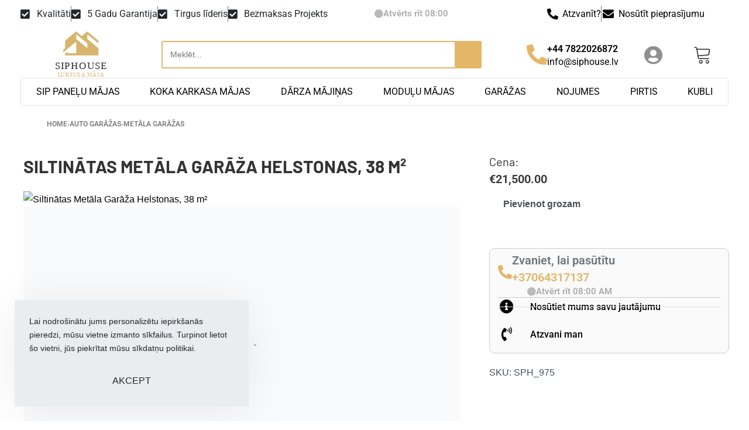

--- FILE ---
content_type: text/html; charset=UTF-8
request_url: https://siphouse.lv/product/siltinatas-metala-garaza-helstonas-38-m%C2%B2/
body_size: 80645
content:
<!DOCTYPE html><html lang="lv-LV" data-df  data-container="1440" data-xl="2" data-admin-bar="0" prefix="og: https://ogp.me/ns#" class="elementor-kit-5"><head><meta charset="UTF-8"><meta name="viewport" content="width=device-width, initial-scale=1"><link rel="profile" href="//gmpg.org/xfn/11"><link rel="pingback" href="https://siphouse.lv/xmlrpc.php"><style>img:is([sizes="auto" i],[sizes^="auto," i]){contain-intrinsic-size:3000px 1500px}</style> <script data-cfasync="false" data-pagespeed-no-defer>window.dataLayerPYS = window.dataLayerPYS || [];</script> 
 <script data-cfasync="false" data-pagespeed-no-defer>var pys_datalayer_name = "dataLayer";
	window.dataLayerPYS = window.dataLayerPYS || [];</script> <title>Siltinātas Metāla Garāža Helstonas, 38 m² - Siphouse</title><meta name="description" content="This Double Prefab Garage kit includes all the materials you need to build a two-car garage. It&#039;s perfect for storing tools,cars and motorcycles."/><meta name="robots" content="follow, index, max-snippet:-1, max-video-preview:-1, max-image-preview:large"/><link rel="canonical" href="https://siphouse.lv/product/siltinatas-metala-garaza-helstonas-38-m%c2%b2/" /><meta property="og:locale" content="lv_LV" /><meta property="og:type" content="product" /><meta property="og:title" content="Siltinātas Metāla Garāža Helstonas, 38 m² - Siphouse" /><meta property="og:description" content="This Double Prefab Garage kit includes all the materials you need to build a two-car garage. It&#039;s perfect for storing tools,cars and motorcycles." /><meta property="og:url" content="https://siphouse.lv/product/siltinatas-metala-garaza-helstonas-38-m%c2%b2/" /><meta property="og:site_name" content="siphouse" /><meta property="og:updated_time" content="2023-12-03T20:35:49+02:00" /><meta property="og:image" content="https://siphouse.lv/wp-content/uploads/2022/11/siltinatas-metala-garaza-helstonas-38-m²-7.jpg" /><meta property="og:image:secure_url" content="https://siphouse.lv/wp-content/uploads/2022/11/siltinatas-metala-garaza-helstonas-38-m²-7.jpg" /><meta property="og:image:width" content="1280" /><meta property="og:image:height" content="720" /><meta property="og:image:alt" content="Siltinātas Metāla Garāža Helstonas, 38 m²" /><meta property="og:image:type" content="image/jpeg" /><meta property="product:price:amount" content="21500" /><meta property="product:price:currency" content="EUR" /><meta property="product:availability" content="instock" /><meta property="product:retailer_item_id" content="SPH_975" /><meta name="twitter:card" content="summary_large_image" /><meta name="twitter:title" content="Siltinātas Metāla Garāža Helstonas, 38 m² - Siphouse" /><meta name="twitter:description" content="This Double Prefab Garage kit includes all the materials you need to build a two-car garage. It&#039;s perfect for storing tools,cars and motorcycles." /><meta name="twitter:image" content="https://siphouse.lv/wp-content/uploads/2022/11/siltinatas-metala-garaza-helstonas-38-m²-7.jpg" /><meta name="twitter:label1" content="Price" /><meta name="twitter:data1" content="&euro;21,500.00" /><meta name="twitter:label2" content="Availability" /><meta name="twitter:data2" content="In stock" /> <script type="application/ld+json" class="rank-math-schema-pro">{"@context":"https://schema.org","@graph":[{"@type":"Organization","@id":"https://siphouse.lv/#organization","name":"siphouse","url":"https://siphouse.lv","logo":{"@type":"ImageObject","@id":"https://siphouse.lv/#logo","url":"https://siphouse.lv/wp-content/uploads/2023/10/LUKSUSA-MAJA.svg","contentUrl":"https://siphouse.lv/wp-content/uploads/2023/10/LUKSUSA-MAJA.svg","caption":"siphouse","inLanguage":"lv-LV"}},{"@type":"WebSite","@id":"https://siphouse.lv/#website","url":"https://siphouse.lv","name":"siphouse","publisher":{"@id":"https://siphouse.lv/#organization"},"inLanguage":"lv-LV"},{"@type":"ImageObject","@id":"https://siphouse.lv/wp-content/uploads/2022/11/siltinatas-metala-garaza-helstonas-38-m\u00b2-7.jpg","url":"https://siphouse.lv/wp-content/uploads/2022/11/siltinatas-metala-garaza-helstonas-38-m\u00b2-7.jpg","width":"1280","height":"720","caption":"Siltin\u0101tas Met\u0101la Gar\u0101\u017ea Helstonas, 38 m\u00b2","inLanguage":"lv-LV"},{"@type":"ItemPage","@id":"https://siphouse.lv/product/siltinatas-metala-garaza-helstonas-38-m%c2%b2/#webpage","url":"https://siphouse.lv/product/siltinatas-metala-garaza-helstonas-38-m%c2%b2/","name":"Siltin\u0101tas Met\u0101la Gar\u0101\u017ea Helstonas, 38 m\u00b2 - Siphouse","datePublished":"2022-11-13T18:33:29+02:00","dateModified":"2023-12-03T20:35:49+02:00","isPartOf":{"@id":"https://siphouse.lv/#website"},"primaryImageOfPage":{"@id":"https://siphouse.lv/wp-content/uploads/2022/11/siltinatas-metala-garaza-helstonas-38-m\u00b2-7.jpg"},"inLanguage":"lv-LV"},{"@type":"Product","name":"Siltin\u0101tas Met\u0101la Gar\u0101\u017ea Helstonas, 38 m\u00b2 - Siphouse","description":"This Double Prefab Garage kit includes all the materials you need to build a two-car garage. It's perfect for storing tools,cars and motorcycles.","sku":"SPH_975","category":"Auto gar\u0101\u017eas","mainEntityOfPage":{"@id":"https://siphouse.lv/product/siltinatas-metala-garaza-helstonas-38-m%c2%b2/#webpage"},"image":[{"@type":"ImageObject","url":"https://siphouse.lv/wp-content/uploads/2022/11/siltinatas-metala-garaza-helstonas-38-m\u00b2-7.jpg","height":"720","width":"1280"},{"@type":"ImageObject","url":"https://siphouse.lv/wp-content/uploads/2022/11/siltinatas-metala-garaza-helstonas-38-m\u00b2-6.jpg","height":"720","width":"1280"},{"@type":"ImageObject","url":"https://siphouse.lv/wp-content/uploads/2022/11/siltinatas-metala-garaza-helstonas-38-m\u00b2-5.jpg","height":"720","width":"1280"},{"@type":"ImageObject","url":"https://siphouse.lv/wp-content/uploads/2022/11/siltinatas-metala-garaza-helstonas-38-m\u00b2-4.jpg","height":"720","width":"1280"},{"@type":"ImageObject","url":"https://siphouse.lv/wp-content/uploads/2022/11/siltinatas-metala-garaza-helstonas-38-m\u00b2-3.jpg","height":"1754","width":"2481"},{"@type":"ImageObject","url":"https://siphouse.lv/wp-content/uploads/2022/11/siltinatas-metala-garaza-helstonas-38-m\u00b2-2.jpg","height":"1754","width":"2481"},{"@type":"ImageObject","url":"https://siphouse.lv/wp-content/uploads/2022/11/siltinatas-metala-garaza-helstonas-38-m\u00b2.jpg","height":"1241","width":"1754"}],"offers":{"@type":"Offer","price":"21500.00","priceCurrency":"EUR","priceValidUntil":"2027-12-31","availability":"https://schema.org/InStock","itemCondition":"NewCondition","url":"https://siphouse.lv/product/siltinatas-metala-garaza-helstonas-38-m%c2%b2/","seller":{"@type":"Organization","@id":"https://siphouse.lv/","name":"siphouse","url":"https://siphouse.lv","logo":""}},"additionalProperty":[{"@type":"PropertyValue","name":"pa_room-area","value":"30-40 m\u00b2"},{"@type":"PropertyValue","name":"pa_price","value":"\u00a320 000 - 35 000"}],"@id":"https://siphouse.lv/product/siltinatas-metala-garaza-helstonas-38-m%c2%b2/#richSnippet"}]}</script>  <script type='application/javascript'  id='pys-version-script'>console.log('PixelYourSite Free version 11.1.5.1');</script> <link rel="alternate" type="application/rss+xml" title="Siphouse&raquo; Plūsma" href="https://siphouse.lv/feed/" /><link rel="alternate" type="application/rss+xml" title="Komentāru plūsma" href="https://siphouse.lv/comments/feed/" /><link data-optimized="1" rel='stylesheet' id='dce-dynamic-visibility-style-css' href='https://siphouse.lv/wp-content/litespeed/css/083e104342bc1142bff9680734355b2b.css?ver=6c351' type='text/css' media='all' /><style id='classic-theme-styles-inline-css' type='text/css'>/*! This file is auto-generated */
.wp-block-button__link{color:#fff;background-color:#32373c;border-radius:9999px;box-shadow:none;text-decoration:none;padding:calc(.667em + 2px) calc(1.333em + 2px);font-size:1.125em}.wp-block-file__button{background:#32373c;color:#fff;text-decoration:none}</style><style id='woocommerce-inline-inline-css' type='text/css'>.woocommerce form .form-row .required{visibility:visible}.woocommerce form .form-row abbr.required{visibility:visible}</style><link data-optimized="1" rel='stylesheet' id='sm-style-css' href='https://siphouse.lv/wp-content/litespeed/css/129d47f855d49e81a3ae10e39843fa04.css?ver=5d91e' type='text/css' media='all' /><link data-optimized="1" rel='stylesheet' id='elementor-frontend-css' href='https://siphouse.lv/wp-content/litespeed/css/03875f6e0688262a45f6dcb208c8c6d7.css?ver=dcc84' type='text/css' media='all' /><link data-optimized="1" id="rey-hs-css" type="text/css" href="https://siphouse.lv/wp-content/litespeed/css/b551eaef952e0205ff195d1c0f30772f.css?ver=dfdca"  rel="stylesheet" media="all"  /><link id="rey-ds-css" type="text/css" href="https://siphouse.lv/wp-content/uploads/rey/ds-975978664c.css?ver=3.1.7.1765386834" data-noptimize="" data-no-optimize="1" data-pagespeed-no-defer="" data-pagespeed-no-transform="" data-minify="1" rel="preload" as="style" onload="this.onload=null;this.rel='stylesheet';" media="all"  />
<noscript><link rel="stylesheet" href="https://siphouse.lv/wp-content/uploads/rey/ds-975978664c.css" data-no-minify="1"></noscript><link data-optimized="1" rel='stylesheet' id='widget-icon-list-css' href='https://siphouse.lv/wp-content/litespeed/css/71eaeae3abede56de0bd9835223ca1ec.css?ver=2dd41' type='text/css' media='all' /><link data-optimized="1" rel='stylesheet' id='widget-icon-box-css' href='https://siphouse.lv/wp-content/litespeed/css/31549bc1fe532d240d2c9a6c317b87f0.css?ver=ca577' type='text/css' media='all' /><link data-optimized="1" rel='stylesheet' id='widget-image-css' href='https://siphouse.lv/wp-content/litespeed/css/6b55cfd6c3424332414fb04f6268bd60.css?ver=56ea8' type='text/css' media='all' /><link data-optimized="1" rel='stylesheet' id='widget-nav-menu-css' href='https://siphouse.lv/wp-content/litespeed/css/8e5899d22d523f7515685dff1fe68406.css?ver=0676c' type='text/css' media='all' /><link data-optimized="1" rel='stylesheet' id='widget-search-form-css' href='https://siphouse.lv/wp-content/litespeed/css/b34811d733cd3b6b9d0e3cfb584efb2e.css?ver=b4232' type='text/css' media='all' /><link data-optimized="1" rel='stylesheet' id='elementor-icons-shared-0-css' href='https://siphouse.lv/wp-content/litespeed/css/65a6a3e953f04afa967fb4cfa8a453c2.css?ver=6db80' type='text/css' media='all' /><link data-optimized="1" rel='stylesheet' id='elementor-icons-fa-solid-css' href='https://siphouse.lv/wp-content/litespeed/css/c7eac41134717cbdf43ff82e2c325e6e.css?ver=e2e47' type='text/css' media='all' /><link data-optimized="1" rel='stylesheet' id='e-sticky-css' href='https://siphouse.lv/wp-content/litespeed/css/91efecd6c51c7612c99d060f47174816.css?ver=a726b' type='text/css' media='all' /><link data-optimized="1" rel='stylesheet' id='e-animation-fadeInDown-css' href='https://siphouse.lv/wp-content/litespeed/css/cb8128744f542badda810c31e8b18687.css?ver=30a6f' type='text/css' media='all' /><link data-optimized="1" rel='stylesheet' id='widget-divider-css' href='https://siphouse.lv/wp-content/litespeed/css/79c3875cad96d9897972cd6aecacec75.css?ver=04151' type='text/css' media='all' /><link data-optimized="1" rel='stylesheet' id='widget-spacer-css' href='https://siphouse.lv/wp-content/litespeed/css/8c26def71127c2f818232a508b2671b6.css?ver=c8839' type='text/css' media='all' /><link data-optimized="1" rel='stylesheet' id='widget-heading-css' href='https://siphouse.lv/wp-content/litespeed/css/4cd59f8f808ba84259bc80a677028eff.css?ver=f8b7f' type='text/css' media='all' /><link data-optimized="1" rel='stylesheet' id='widget-form-css' href='https://siphouse.lv/wp-content/litespeed/css/3ae185977cf3c68c2009c0b0da683403.css?ver=63304' type='text/css' media='all' /><link data-optimized="1" rel='stylesheet' id='elementor-icons-css' href='https://siphouse.lv/wp-content/litespeed/css/74f7b07b158f8e43e1f884d3a197f1aa.css?ver=56dea' type='text/css' media='all' /><link data-optimized="1" rel='stylesheet' id='elementor-post-5-css' href='https://siphouse.lv/wp-content/litespeed/css/5e3fd9934252e5c9c8f70d4c2df9450b.css?ver=a05fc' type='text/css' media='all' /><link data-optimized="1" rel='stylesheet' id='elementor-post-5273-css' href='https://siphouse.lv/wp-content/litespeed/css/5a7ab6f36e2ac7264099b0c5ac8e62f7.css?ver=33aed' type='text/css' media='all' /><link data-optimized="1" rel='stylesheet' id='elementor-post-5549-css' href='https://siphouse.lv/wp-content/litespeed/css/94defbe0f55b901b877ef9e4b97540db.css?ver=c19f6' type='text/css' media='all' /><link data-optimized="1" rel='stylesheet' id='ekit-widget-styles-css' href='https://siphouse.lv/wp-content/litespeed/css/16e2fe263141fd910a45cf66b8ff13e3.css?ver=d7ef4' type='text/css' media='all' /><link data-optimized="1" rel='stylesheet' id='ekit-widget-styles-pro-css' href='https://siphouse.lv/wp-content/litespeed/css/d537f203b44ab47ebb9381349a99d838.css?ver=84ef9' type='text/css' media='all' /><link data-optimized="1" rel='stylesheet' id='ekit-responsive-css' href='https://siphouse.lv/wp-content/litespeed/css/df915a345bd8dd29ce1b59e750aa6924.css?ver=94af4' type='text/css' media='all' /><link data-optimized="1" rel='stylesheet' id='elementor-post-10049-css' href='https://siphouse.lv/wp-content/litespeed/css/df9e803fbf9f1208b67f1690cabd920b.css?ver=8eda5' type='text/css' media='all' /><link rel="preload" as="style" onload="this.onload=null;this.rel='stylesheet';" media="all"   data-no-rel='stylesheet' id='rey-wp-style-child-css' href='https://siphouse.lv/wp-content/themes/rey-child/style.css?ver=1.0.0' type='text/css' data-media='all' />
<noscript><link rel='stylesheet'  data-id='rey-wp-style-child-css' href='https://siphouse.lv/wp-content/themes/rey-child/style.css?ver=1.0.0' data-type='text/css' data-media='all' />
</noscript><link data-optimized="1" rel='stylesheet' id='elementor-gf-local-roboto-css' href='https://siphouse.lv/wp-content/litespeed/css/ccf19fc0c51d1b8cbb5f6f98fa7a445c.css?ver=8fb9a' type='text/css' media='all' /><link data-optimized="1" rel='stylesheet' id='elementor-gf-local-robotoslab-css' href='https://siphouse.lv/wp-content/litespeed/css/f037fde6b4a23df929d5ed005e4ef956.css?ver=7c836' type='text/css' media='all' /><link data-optimized="1" rel='stylesheet' id='elementor-gf-local-urbanist-css' href='https://siphouse.lv/wp-content/litespeed/css/a336b725d63d5a44b8ec295a2c17d473.css?ver=aad62' type='text/css' media='all' /><link data-optimized="1" rel='stylesheet' id='elementor-gf-local-barlow-css' href='https://siphouse.lv/wp-content/litespeed/css/3788aeb2d21371ac3119d8533fe44ef0.css?ver=d6c7f' type='text/css' media='all' /><link data-optimized="1" rel='stylesheet' id='elementor-icons-ekiticons-css' href='https://siphouse.lv/wp-content/litespeed/css/d509cd382f56c3348f9a4fff5f09a472.css?ver=4649c' type='text/css' media='all' /><link data-optimized="1" rel='stylesheet' id='elementor-icons-fa-regular-css' href='https://siphouse.lv/wp-content/litespeed/css/8bd05a03e5641758056653cde03afe0c.css?ver=2bf24' type='text/css' media='all' /> <script data-optimized="1" type="text/javascript" id="jquery-core-js-extra">var pysFacebookRest={"restApiUrl":"https:\/\/siphouse.lv\/wp-json\/pys-facebook\/v1\/event","debug":""}</script> <script type="text/javascript" src="https://siphouse.lv/wp-includes/js/jquery/jquery.min.js?ver=3.7.1" id="jquery-core-js"></script> <script data-optimized="1" type="text/javascript" src="https://siphouse.lv/wp-content/litespeed/js/7d9396e7ac1ac427d4d0611f68c517a3.js?ver=e197c" id="jquery-migrate-js"></script> <script data-optimized="1" type="text/javascript" src="https://siphouse.lv/wp-content/litespeed/js/c7b1d21350c10c1b26d47cd5e452120c.js?ver=a968d" id="wc-jquery-blockui-js" defer="defer" data-wp-strategy="defer"></script> <script data-optimized="1" type="text/javascript" id="wc-add-to-cart-js-extra">var wc_add_to_cart_params={"ajax_url":"\/wp-admin\/admin-ajax.php","wc_ajax_url":"\/?wc-ajax=%%endpoint%%","i18n_view_cart":"Apskat\u012bt grozu","cart_url":"https:\/\/siphouse.lv\/cart\/","is_cart":"","cart_redirect_after_add":"no"}</script> <script data-optimized="1" type="text/javascript" src="https://siphouse.lv/wp-content/litespeed/js/2749b78eee651c609d78e823b7141a54.js?ver=105d8" id="wc-add-to-cart-js" defer="defer" data-wp-strategy="defer"></script> <script data-optimized="1" type="text/javascript" src="https://siphouse.lv/wp-content/litespeed/js/da84199ba9b5abe44522f04bb84b6356.js?ver=515ad" id="wc-js-cookie-js" defer="defer" data-wp-strategy="defer"></script> <script data-optimized="1" type="text/javascript" id="woocommerce-js-extra">var woocommerce_params={"ajax_url":"\/wp-admin\/admin-ajax.php","wc_ajax_url":"\/?wc-ajax=%%endpoint%%","i18n_password_show":"Show password","i18n_password_hide":"Hide password"}</script> <script data-optimized="1" type="text/javascript" src="https://siphouse.lv/wp-content/litespeed/js/19bc9c9b8155e7733ea6e0ec851cee36.js?ver=bd6bb" id="woocommerce-js" defer="defer" data-wp-strategy="defer"></script> <script data-optimized="1" type="text/javascript" id="WCPAY_ASSETS-js-extra">var wcpayAssets={"url":"https:\/\/siphouse.lv\/wp-content\/plugins\/woocommerce-payments\/dist\/"}</script> <script data-optimized="1" type="text/javascript" src="https://siphouse.lv/wp-content/litespeed/js/f780632e2f641a600fb68a280cebfd6f.js?ver=db6db" id="jquery-bind-first-js"></script> <script data-optimized="1" type="text/javascript" src="https://siphouse.lv/wp-content/litespeed/js/4c6a26ccb60fe08e54f063a373be00f9.js?ver=8b94b" id="js-cookie-pys-js"></script> <script data-optimized="1" type="text/javascript" src="https://siphouse.lv/wp-content/litespeed/js/13787c37816dcaf093e38e25d4c58592.js?ver=d46fc" id="js-tld-js"></script> <script type="text/javascript" id="pys-js-extra">/*  */
var pysOptions = {"staticEvents":{"facebook":{"woo_view_content":[{"delay":0,"type":"static","name":"ViewContent","pixelIds":["546322511446391"],"eventID":"c0e1fe7c-bc76-4b2a-8722-7fbdb4ef2776","params":{"content_ids":["7200"],"content_type":"product","content_name":"Siltin\u0101tas Met\u0101la Gar\u0101\u017ea Helstonas, 38 m\u00b2","category_name":"Auto gar\u0101\u017eas, Uncategorized, Gatavas gar\u0101\u017eas, Met\u0101la gar\u0101\u017eas, Saliekam\u0101s gar\u0101\u017eas","value":"21500","currency":"EUR","contents":[{"id":"7200","quantity":1}],"product_price":"21500","page_title":"Siltin\u0101tas Met\u0101la Gar\u0101\u017ea Helstonas, 38 m\u00b2","post_type":"product","post_id":7200,"plugin":"PixelYourSite","user_role":"guest","event_url":"siphouse.lv\/product\/siltinatas-metala-garaza-helstonas-38-m%C2%B2\/"},"e_id":"woo_view_content","ids":[],"hasTimeWindow":false,"timeWindow":0,"woo_order":"","edd_order":""}],"init_event":[{"delay":0,"type":"static","ajaxFire":false,"name":"PageView","pixelIds":["546322511446391"],"eventID":"51af7c0c-5954-4352-8aeb-ac7408db1c52","params":{"page_title":"Siltin\u0101tas Met\u0101la Gar\u0101\u017ea Helstonas, 38 m\u00b2","post_type":"product","post_id":7200,"plugin":"PixelYourSite","user_role":"guest","event_url":"siphouse.lv\/product\/siltinatas-metala-garaza-helstonas-38-m%C2%B2\/"},"e_id":"init_event","ids":[],"hasTimeWindow":false,"timeWindow":0,"woo_order":"","edd_order":""}]},"ga":{"woo_view_content":[{"delay":0,"type":"static","name":"view_item","trackingIds":["G-PBJBC8JFF9"],"eventID":"c0e1fe7c-bc76-4b2a-8722-7fbdb4ef2776","params":{"event_category":"ecommerce","currency":"EUR","items":[{"item_id":"7200","item_name":"Siltin\u0101tas Met\u0101la Gar\u0101\u017ea Helstonas, 38 m\u00b2","quantity":1,"price":"21500","item_category":"Saliekam\u0101s gar\u0101\u017eas","item_category2":"Met\u0101la gar\u0101\u017eas","item_category3":"Gatavas gar\u0101\u017eas","item_category4":"Uncategorized","item_category5":"Auto gar\u0101\u017eas"}],"value":"21500","page_title":"Siltin\u0101tas Met\u0101la Gar\u0101\u017ea Helstonas, 38 m\u00b2","post_type":"product","post_id":7200,"plugin":"PixelYourSite","user_role":"guest","event_url":"siphouse.lv\/product\/siltinatas-metala-garaza-helstonas-38-m%C2%B2\/"},"e_id":"woo_view_content","ids":[],"hasTimeWindow":false,"timeWindow":0,"pixelIds":[],"woo_order":"","edd_order":""}]},"gtm":{"woo_view_content":[{"delay":0,"type":"static","name":"view_item","trackingIds":["GTM-WCDL8GD8"],"eventID":"c0e1fe7c-bc76-4b2a-8722-7fbdb4ef2776","params":{"triggerType":{"type":"ecommerce"},"event_category":"ecommerce","ecommerce":{"currency":"EUR","items":[{"item_id":"7200","item_name":"Siltin\u0101tas Met\u0101la Gar\u0101\u017ea Helstonas, 38 m\u00b2","quantity":1,"price":"21500","item_category":"Auto gar\u0101\u017eas","item_category2":"Uncategorized","item_category3":"Gatavas gar\u0101\u017eas","item_category4":"Met\u0101la gar\u0101\u017eas","item_category5":"Saliekam\u0101s gar\u0101\u017eas"}],"value":"21500"},"page_title":"Siltin\u0101tas Met\u0101la Gar\u0101\u017ea Helstonas, 38 m\u00b2","post_type":"product","post_id":7200,"plugin":"PixelYourSite","user_role":"guest","event_url":"siphouse.lv\/product\/siltinatas-metala-garaza-helstonas-38-m%C2%B2\/"},"e_id":"woo_view_content","ids":[],"hasTimeWindow":false,"timeWindow":0,"pixelIds":[],"woo_order":"","edd_order":""}]}},"dynamicEvents":{"automatic_event_form":{"facebook":{"delay":0,"type":"dyn","name":"Form","pixelIds":["546322511446391"],"eventID":"5e26167f-1ccf-4c26-b742-38e3e8c6e786","params":{"page_title":"Siltin\u0101tas Met\u0101la Gar\u0101\u017ea Helstonas, 38 m\u00b2","post_type":"product","post_id":7200,"plugin":"PixelYourSite","user_role":"guest","event_url":"siphouse.lv\/product\/siltinatas-metala-garaza-helstonas-38-m%C2%B2\/"},"e_id":"automatic_event_form","ids":[],"hasTimeWindow":false,"timeWindow":0,"woo_order":"","edd_order":""},"ga":{"delay":0,"type":"dyn","name":"Form","trackingIds":["G-PBJBC8JFF9"],"eventID":"5e26167f-1ccf-4c26-b742-38e3e8c6e786","params":{"page_title":"Siltin\u0101tas Met\u0101la Gar\u0101\u017ea Helstonas, 38 m\u00b2","post_type":"product","post_id":7200,"plugin":"PixelYourSite","user_role":"guest","event_url":"siphouse.lv\/product\/siltinatas-metala-garaza-helstonas-38-m%C2%B2\/"},"e_id":"automatic_event_form","ids":[],"hasTimeWindow":false,"timeWindow":0,"pixelIds":[],"woo_order":"","edd_order":""},"gtm":{"delay":0,"type":"dyn","name":"Form","trackingIds":["GTM-WCDL8GD8"],"eventID":"5e26167f-1ccf-4c26-b742-38e3e8c6e786","params":{"triggerType":{"type":"automated"},"page_title":"Siltin\u0101tas Met\u0101la Gar\u0101\u017ea Helstonas, 38 m\u00b2","post_type":"product","post_id":7200,"plugin":"PixelYourSite","user_role":"guest","event_url":"siphouse.lv\/product\/siltinatas-metala-garaza-helstonas-38-m%C2%B2\/"},"e_id":"automatic_event_form","ids":[],"hasTimeWindow":false,"timeWindow":0,"pixelIds":[],"woo_order":"","edd_order":""}},"automatic_event_download":{"facebook":{"delay":0,"type":"dyn","name":"Download","extensions":["","doc","exe","js","pdf","ppt","tgz","zip","xls"],"pixelIds":["546322511446391"],"eventID":"d98cc0a8-ad83-43a6-a8cb-3da80d77a537","params":{"page_title":"Siltin\u0101tas Met\u0101la Gar\u0101\u017ea Helstonas, 38 m\u00b2","post_type":"product","post_id":7200,"plugin":"PixelYourSite","user_role":"guest","event_url":"siphouse.lv\/product\/siltinatas-metala-garaza-helstonas-38-m%C2%B2\/"},"e_id":"automatic_event_download","ids":[],"hasTimeWindow":false,"timeWindow":0,"woo_order":"","edd_order":""},"ga":{"delay":0,"type":"dyn","name":"Download","extensions":["","doc","exe","js","pdf","ppt","tgz","zip","xls"],"trackingIds":["G-PBJBC8JFF9"],"eventID":"d98cc0a8-ad83-43a6-a8cb-3da80d77a537","params":{"page_title":"Siltin\u0101tas Met\u0101la Gar\u0101\u017ea Helstonas, 38 m\u00b2","post_type":"product","post_id":7200,"plugin":"PixelYourSite","user_role":"guest","event_url":"siphouse.lv\/product\/siltinatas-metala-garaza-helstonas-38-m%C2%B2\/"},"e_id":"automatic_event_download","ids":[],"hasTimeWindow":false,"timeWindow":0,"pixelIds":[],"woo_order":"","edd_order":""},"gtm":{"delay":0,"type":"dyn","name":"Download","extensions":["","doc","exe","js","pdf","ppt","tgz","zip","xls"],"trackingIds":["GTM-WCDL8GD8"],"eventID":"d98cc0a8-ad83-43a6-a8cb-3da80d77a537","params":{"triggerType":{"type":"automated"},"page_title":"Siltin\u0101tas Met\u0101la Gar\u0101\u017ea Helstonas, 38 m\u00b2","post_type":"product","post_id":7200,"plugin":"PixelYourSite","user_role":"guest","event_url":"siphouse.lv\/product\/siltinatas-metala-garaza-helstonas-38-m%C2%B2\/"},"e_id":"automatic_event_download","ids":[],"hasTimeWindow":false,"timeWindow":0,"pixelIds":[],"woo_order":"","edd_order":""}},"automatic_event_comment":{"facebook":{"delay":0,"type":"dyn","name":"Comment","pixelIds":["546322511446391"],"eventID":"e1bd2b6e-5135-4070-bb92-3f93c4b73db3","params":{"page_title":"Siltin\u0101tas Met\u0101la Gar\u0101\u017ea Helstonas, 38 m\u00b2","post_type":"product","post_id":7200,"plugin":"PixelYourSite","user_role":"guest","event_url":"siphouse.lv\/product\/siltinatas-metala-garaza-helstonas-38-m%C2%B2\/"},"e_id":"automatic_event_comment","ids":[],"hasTimeWindow":false,"timeWindow":0,"woo_order":"","edd_order":""},"ga":{"delay":0,"type":"dyn","name":"Comment","trackingIds":["G-PBJBC8JFF9"],"eventID":"e1bd2b6e-5135-4070-bb92-3f93c4b73db3","params":{"page_title":"Siltin\u0101tas Met\u0101la Gar\u0101\u017ea Helstonas, 38 m\u00b2","post_type":"product","post_id":7200,"plugin":"PixelYourSite","user_role":"guest","event_url":"siphouse.lv\/product\/siltinatas-metala-garaza-helstonas-38-m%C2%B2\/"},"e_id":"automatic_event_comment","ids":[],"hasTimeWindow":false,"timeWindow":0,"pixelIds":[],"woo_order":"","edd_order":""},"gtm":{"delay":0,"type":"dyn","name":"Comment","trackingIds":["GTM-WCDL8GD8"],"eventID":"e1bd2b6e-5135-4070-bb92-3f93c4b73db3","params":{"triggerType":{"type":"automated"},"page_title":"Siltin\u0101tas Met\u0101la Gar\u0101\u017ea Helstonas, 38 m\u00b2","post_type":"product","post_id":7200,"plugin":"PixelYourSite","user_role":"guest","event_url":"siphouse.lv\/product\/siltinatas-metala-garaza-helstonas-38-m%C2%B2\/"},"e_id":"automatic_event_comment","ids":[],"hasTimeWindow":false,"timeWindow":0,"pixelIds":[],"woo_order":"","edd_order":""}},"automatic_event_scroll":{"facebook":{"delay":0,"type":"dyn","name":"PageScroll","scroll_percent":30,"pixelIds":["546322511446391"],"eventID":"b744e2a6-ee2c-4416-a712-ae15fed4ccf1","params":{"page_title":"Siltin\u0101tas Met\u0101la Gar\u0101\u017ea Helstonas, 38 m\u00b2","post_type":"product","post_id":7200,"plugin":"PixelYourSite","user_role":"guest","event_url":"siphouse.lv\/product\/siltinatas-metala-garaza-helstonas-38-m%C2%B2\/"},"e_id":"automatic_event_scroll","ids":[],"hasTimeWindow":false,"timeWindow":0,"woo_order":"","edd_order":""},"ga":{"delay":0,"type":"dyn","name":"PageScroll","scroll_percent":30,"trackingIds":["G-PBJBC8JFF9"],"eventID":"b744e2a6-ee2c-4416-a712-ae15fed4ccf1","params":{"page_title":"Siltin\u0101tas Met\u0101la Gar\u0101\u017ea Helstonas, 38 m\u00b2","post_type":"product","post_id":7200,"plugin":"PixelYourSite","user_role":"guest","event_url":"siphouse.lv\/product\/siltinatas-metala-garaza-helstonas-38-m%C2%B2\/"},"e_id":"automatic_event_scroll","ids":[],"hasTimeWindow":false,"timeWindow":0,"pixelIds":[],"woo_order":"","edd_order":""},"gtm":{"delay":0,"type":"dyn","name":"PageScroll","scroll_percent":30,"trackingIds":["GTM-WCDL8GD8"],"eventID":"b744e2a6-ee2c-4416-a712-ae15fed4ccf1","params":{"triggerType":{"type":"automated"},"page_title":"Siltin\u0101tas Met\u0101la Gar\u0101\u017ea Helstonas, 38 m\u00b2","post_type":"product","post_id":7200,"plugin":"PixelYourSite","user_role":"guest","event_url":"siphouse.lv\/product\/siltinatas-metala-garaza-helstonas-38-m%C2%B2\/"},"e_id":"automatic_event_scroll","ids":[],"hasTimeWindow":false,"timeWindow":0,"pixelIds":[],"woo_order":"","edd_order":""}},"automatic_event_time_on_page":{"facebook":{"delay":0,"type":"dyn","name":"TimeOnPage","time_on_page":30,"pixelIds":["546322511446391"],"eventID":"12cd8641-25a0-49ba-87ff-a5d829ecad5e","params":{"page_title":"Siltin\u0101tas Met\u0101la Gar\u0101\u017ea Helstonas, 38 m\u00b2","post_type":"product","post_id":7200,"plugin":"PixelYourSite","user_role":"guest","event_url":"siphouse.lv\/product\/siltinatas-metala-garaza-helstonas-38-m%C2%B2\/"},"e_id":"automatic_event_time_on_page","ids":[],"hasTimeWindow":false,"timeWindow":0,"woo_order":"","edd_order":""},"ga":{"delay":0,"type":"dyn","name":"TimeOnPage","time_on_page":30,"trackingIds":["G-PBJBC8JFF9"],"eventID":"12cd8641-25a0-49ba-87ff-a5d829ecad5e","params":{"page_title":"Siltin\u0101tas Met\u0101la Gar\u0101\u017ea Helstonas, 38 m\u00b2","post_type":"product","post_id":7200,"plugin":"PixelYourSite","user_role":"guest","event_url":"siphouse.lv\/product\/siltinatas-metala-garaza-helstonas-38-m%C2%B2\/"},"e_id":"automatic_event_time_on_page","ids":[],"hasTimeWindow":false,"timeWindow":0,"pixelIds":[],"woo_order":"","edd_order":""},"gtm":{"delay":0,"type":"dyn","name":"TimeOnPage","time_on_page":30,"trackingIds":["GTM-WCDL8GD8"],"eventID":"12cd8641-25a0-49ba-87ff-a5d829ecad5e","params":{"triggerType":{"type":"automated"},"page_title":"Siltin\u0101tas Met\u0101la Gar\u0101\u017ea Helstonas, 38 m\u00b2","post_type":"product","post_id":7200,"plugin":"PixelYourSite","user_role":"guest","event_url":"siphouse.lv\/product\/siltinatas-metala-garaza-helstonas-38-m%C2%B2\/"},"e_id":"automatic_event_time_on_page","ids":[],"hasTimeWindow":false,"timeWindow":0,"pixelIds":[],"woo_order":"","edd_order":""}}},"triggerEvents":[],"triggerEventTypes":[],"facebook":{"pixelIds":["546322511446391"],"advancedMatching":[],"advancedMatchingEnabled":true,"removeMetadata":true,"wooVariableAsSimple":false,"serverApiEnabled":true,"wooCRSendFromServer":false,"send_external_id":null,"enabled_medical":false,"do_not_track_medical_param":["event_url","post_title","page_title","landing_page","content_name","categories","category_name","tags"],"meta_ldu":false},"ga":{"trackingIds":["G-PBJBC8JFF9"],"commentEventEnabled":true,"downloadEnabled":true,"formEventEnabled":true,"crossDomainEnabled":false,"crossDomainAcceptIncoming":false,"crossDomainDomains":[],"isDebugEnabled":[],"serverContainerUrls":{"G-PBJBC8JFF9":{"enable_server_container":"","server_container_url":"","transport_url":""}},"additionalConfig":{"G-PBJBC8JFF9":{"first_party_collection":true}},"disableAdvertisingFeatures":false,"disableAdvertisingPersonalization":false,"wooVariableAsSimple":true,"custom_page_view_event":false},"gtm":{"trackingIds":["GTM-WCDL8GD8"],"gtm_dataLayer_name":"dataLayer","gtm_container_domain":"www.googletagmanager.com","gtm_container_identifier":"gtm","gtm_auth":"","gtm_preview":"","gtm_just_data_layer":false,"check_list":"disabled","check_list_contain":[],"wooVariableAsSimple":false},"debug":"","siteUrl":"https:\/\/siphouse.lv","ajaxUrl":"https:\/\/siphouse.lv\/wp-admin\/admin-ajax.php","ajax_event":"c28c4f71b1","enable_remove_download_url_param":"1","cookie_duration":"7","last_visit_duration":"60","enable_success_send_form":"","ajaxForServerEvent":"1","ajaxForServerStaticEvent":"1","useSendBeacon":"1","send_external_id":"1","external_id_expire":"180","track_cookie_for_subdomains":"1","google_consent_mode":"1","gdpr":{"ajax_enabled":false,"all_disabled_by_api":false,"facebook_disabled_by_api":false,"analytics_disabled_by_api":false,"google_ads_disabled_by_api":false,"pinterest_disabled_by_api":false,"bing_disabled_by_api":false,"reddit_disabled_by_api":false,"externalID_disabled_by_api":false,"facebook_prior_consent_enabled":true,"analytics_prior_consent_enabled":true,"google_ads_prior_consent_enabled":null,"pinterest_prior_consent_enabled":true,"bing_prior_consent_enabled":true,"cookiebot_integration_enabled":false,"cookiebot_facebook_consent_category":"marketing","cookiebot_analytics_consent_category":"statistics","cookiebot_tiktok_consent_category":"marketing","cookiebot_google_ads_consent_category":"marketing","cookiebot_pinterest_consent_category":"marketing","cookiebot_bing_consent_category":"marketing","consent_magic_integration_enabled":false,"real_cookie_banner_integration_enabled":false,"cookie_notice_integration_enabled":false,"cookie_law_info_integration_enabled":false,"analytics_storage":{"enabled":true,"value":"granted","filter":false},"ad_storage":{"enabled":true,"value":"granted","filter":false},"ad_user_data":{"enabled":true,"value":"granted","filter":false},"ad_personalization":{"enabled":true,"value":"granted","filter":false}},"cookie":{"disabled_all_cookie":false,"disabled_start_session_cookie":false,"disabled_advanced_form_data_cookie":false,"disabled_landing_page_cookie":false,"disabled_first_visit_cookie":false,"disabled_trafficsource_cookie":false,"disabled_utmTerms_cookie":false,"disabled_utmId_cookie":false},"tracking_analytics":{"TrafficSource":"direct","TrafficLanding":"undefined","TrafficUtms":[],"TrafficUtmsId":[]},"GATags":{"ga_datalayer_type":"default","ga_datalayer_name":"dataLayerPYS"},"woo":{"enabled":true,"enabled_save_data_to_orders":true,"addToCartOnButtonEnabled":true,"addToCartOnButtonValueEnabled":true,"addToCartOnButtonValueOption":"price","singleProductId":7200,"removeFromCartSelector":"form.woocommerce-cart-form .remove","addToCartCatchMethod":"add_cart_hook","is_order_received_page":false,"containOrderId":false},"edd":{"enabled":false},"cache_bypass":"1769629831"};
/*  */</script> <script data-optimized="1" type="text/javascript" src="https://siphouse.lv/wp-content/litespeed/js/18f75881bec5610ecb04e9d47c66dba1.js?ver=81a6b" id="pys-js"></script> <link rel="https://api.w.org/" href="https://siphouse.lv/wp-json/" /><link rel="alternate" title="JSON" type="application/json" href="https://siphouse.lv/wp-json/wp/v2/product/7200" /><link rel="EditURI" type="application/rsd+xml" title="RSD" href="https://siphouse.lv/xmlrpc.php?rsd" /><meta name="generator" content="WordPress 6.8.3" /><link rel='shortlink' href='https://siphouse.lv/?p=7200' /><link rel="alternate" title="oEmbed (JSON)" type="application/json+oembed" href="https://siphouse.lv/wp-json/oembed/1.0/embed?url=https%3A%2F%2Fsiphouse.lv%2Fproduct%2Fsiltinatas-metala-garaza-helstonas-38-m%25c2%25b2%2F" /><link rel="alternate" title="oEmbed (XML)" type="text/xml+oembed" href="https://siphouse.lv/wp-json/oembed/1.0/embed?url=https%3A%2F%2Fsiphouse.lv%2Fproduct%2Fsiltinatas-metala-garaza-helstonas-38-m%25c2%25b2%2F&#038;format=xml" />
<noscript><style>.woocommerce ul.products li.product.is-animated-entry {opacity: 1;transform: none;}
		.woocommerce div.product .woocommerce-product-gallery:after {display: none;}
		.woocommerce div.product .woocommerce-product-gallery .woocommerce-product-gallery__wrapper {opacity: 1}</style></noscript>
<noscript><style>.woocommerce-product-gallery{ opacity: 1 !important; }</style></noscript><meta name="generator" content="Elementor 3.33.4; features: additional_custom_breakpoints; settings: css_print_method-external, google_font-enabled, font_display-auto"> <script data-optimized="1" type="text/javascript">var elementskit_module_parallax_url="https://siphouse.lv/wp-content/plugins/elementskit/modules/parallax/"</script><link rel="preload" as="image" type="image/jpeg" href="https://siphouse.lv/wp-content/uploads/2022/11/siltinatas-metala-garaza-helstonas-38-m²-7-600x338.jpg"/><style>.e-con.e-parent:nth-of-type(n+4):not(.e-lazyloaded):not(.e-no-lazyload),.e-con.e-parent:nth-of-type(n+4):not(.e-lazyloaded):not(.e-no-lazyload) *{background-image:none!important}@media screen and (max-height:1024px){.e-con.e-parent:nth-of-type(n+3):not(.e-lazyloaded):not(.e-no-lazyload),.e-con.e-parent:nth-of-type(n+3):not(.e-lazyloaded):not(.e-no-lazyload) *{background-image:none!important}}@media screen and (max-height:640px){.e-con.e-parent:nth-of-type(n+2):not(.e-lazyloaded):not(.e-no-lazyload),.e-con.e-parent:nth-of-type(n+2):not(.e-lazyloaded):not(.e-no-lazyload) *{background-image:none!important}}</style><link rel="icon" href="https://siphouse.lv/wp-content/uploads/2022/10/header.svg" sizes="32x32" /><link rel="icon" href="https://siphouse.lv/wp-content/uploads/2022/10/header.svg" sizes="192x192" /><link rel="apple-touch-icon" href="https://siphouse.lv/wp-content/uploads/2022/10/header.svg" /><meta name="msapplication-TileImage" content="https://siphouse.lv/wp-content/uploads/2022/10/header.svg" /><style type="text/css" id="wp-custom-css">@media screen and (min-width:1025px){.rey-wcPanels{flex-direction:column}.rey-wcPanels .rey-wcPanel{max-width:100%}}.elementor-toc__body .elementor-toc__list-item-text.elementor-item-active{font-weight:600}.elementor-toc__body .elementor-toc__list-item-text.elementor-item-active:before{color:#484F56;border-right:2px solid currentcolor;border-bottom:2px solid currentcolor;content:'';position:absolute;width:10px;height:10px;left:10px;margin-top:8px;transform:rotate(135deg)}.rey-pBadge.--before_title{display:block;margin-top:-30px;text-align:center;margin-right:0px!important}@media screen and (max-width:1024px){.rey-pBadge.--before_title{display:block;margin-top:-20px;text-align:center;margin-right:0px!important}}@media screen and (max-width:600px){.rey-pBadge.--before_title{display:block;margin-top:-20px;text-align:center;font-size:14px}}.fa-user-circle{color:#8F8F8F}.noUi-horizontal .noUi-handle{height:20px;width:20px;top:-06px;font-size:12px;border:1px solid rgb(0 0 0 / .3);background:linear-gradient(to bottom,#fff 0,#B4B9BE 30%,#fff 100%);box-shadow:1px 1px 2px rgb(0 0 0 / .2),inset 0 0 3px 1px #fff}.noUi-horizontal{height:10px;border:1px solid #E4B668}.noUi-tooltip{background:#000;color:#fff;padding:5px;border-radius:3px}.noUi-connect{background:linear-gradient(to bottom,#fff 0,#E4B668 30%,#ecdab9 100%)}.yikes-custom-woo-tab-title{border-top:solid #E4B668;padding-top:15px;border-top-width:3px}select option:nth-child(1){display:none}.elementor-widget-woocommerce-purchase-summary .woocommerce .woocommerce-thankyou-order-details{border:1px solid #EEE;border-radius:5px;padding:30px 3px 3px 30px!important}.elementor-widget-woocommerce-purchase-summary .woocommerce a{margin-top:28px}</style><style id="reycore-inline-styles" data-noptimize="" data-no-optimize="1" data-pagespeed-no-defer="" data-pagespeed-no-transform="" data-minify="1">:root{--rey-container-spacing:15px;--main-gutter-size:15px;--site-wrapper-overflow:hidden;--body-bg-color:#ffffff;--neutral-hue:210;--blog-columns:1;--sidebar-size:27%;--post-align-wide-size:25vw;--header-default--height:130px;--woocommerce-products-gutter:30px;--woocommerce-loop-basic-padding:0px;--woocommerce-discount-color:var(--e-global-color-dark);--woocommerce-summary-size:40%;--woocommerce-summary-padding:0px;--star-rating-color:#ff4545;}.rey-ecommSidebar .widget-title{font-size:14px;text-transform:inherit;color:#383838;}body.woocommerce ul.products li.product .woocommerce-loop-product__title, .woocommerce ul.products li.product[class*="rey-wc-skin"] .woocommerce-loop-product__title{color:#000000;}.woocommerce ul.products li.product .rey-productInner .button, .tinvwl-loop-button-wrapper, .rey-loopQty{--accent-color:var(--e-global-color-primary);}.woocommerce ul.products li.product .price{color:var(--e-global-color-dark);}@media (min-width: 768px) and (max-width: 1025px){:root{--rey-container-spacing:15px;--main-gutter-size:15px;--blog-columns:1;--woocommerce-products-gutter:10px;--woocommerce-summary-padding:0px;}}@media (max-width: 767px){:root{--rey-container-spacing:15px;--main-gutter-size:15px;--blog-columns:1;--woocommerce-products-gutter:10px;--woocommerce-summary-padding:0px;}}@media (min-width: 1025px){:root{--header-nav-x-spacing:1rem;}}@media (max-width: 1024px) {			:root {				--nav-breakpoint-desktop: none;				--nav-breakpoint-mobile: flex;			}		} :root{--body-font-family: var(--primary-ff);--accent-color:#212529;--accent-hover-color:#000000;--accent-text-color:#fff;} :root{ --woocommerce-grid-columns:3; } @media(min-width: 768px) and (max-width: 1024px){:root{ --woocommerce-grid-columns:2; }} @media(max-width: 767px){:root{ --woocommerce-grid-columns:1; }}</style><style id="reycore-page-inline-styles" data-noptimize="" data-no-optimize="1" data-pagespeed-no-defer="" data-pagespeed-no-transform="" data-minify="1">.rey-siteContainer{--container-max-width: 1230px;}</style></head><body class="wp-singular product-template-default single single-product postid-7200 wp-custom-logo wp-theme-rey wp-child-theme-rey-child theme-rey woocommerce woocommerce-page woocommerce-no-js rey-no-js ltr --hide-variation-price elementor-default elementor-kit-5 rey-cwidth--default  rey-template-type rey-template-10049 --gallery-horizontal elementor-opt r-notices" data-id="7200" itemtype="https://schema.org/WebPage" itemscope="itemscope"> <script type="text/javascript" id="rey-no-js" data-noptimize data-no-optimize="1" data-no-defer="1">document.body.classList.remove('rey-no-js');document.body.classList.add('rey-js');</script> <script type="text/javascript" id="rey-instant-js" data-noptimize="" data-no-optimize="1" data-no-defer="1" data-pagespeed-no-defer="">(function(){
				if( ! window.matchMedia("(max-width: 1024px)").matches && ("IntersectionObserver" in window) ){
					var io = new IntersectionObserver(entries => {
						window.reyScrollbarWidth = window.innerWidth - entries[0].boundingClientRect.width;
						document.documentElement.style.setProperty('--scrollbar-width', window.reyScrollbarWidth + "px");
						io.disconnect();
					});
					io.observe(document.documentElement);
				}
				let cw = parseInt(document.documentElement.getAttribute('data-container') || 1440);
				const sxl = function () {
					let xl;
					if ( window.matchMedia('(min-width: 1025px) and (max-width: ' + cw + 'px)').matches ) xl = 1; // 1440px - 1025px
					else if ( window.matchMedia('(min-width: ' + (cw + 1) + 'px)').matches ) xl = 2; // +1440px
					document.documentElement.setAttribute('data-xl', xl || 0);
				};
				sxl(); window.addEventListener('resize', sxl);
			})();</script> <a href="#content" class="skip-link screen-reader-text">Skip to content</a><div id="page" class="rey-siteWrapper "><div class="rey-overlay rey-overlay--site" style="opacity:0;"></div><header class="rey-siteHeader rey-siteHeader--custom header-pos--rel" ><header data-elementor-type="header" data-elementor-id="5273" class="elementor elementor-5273 elementor-location-header" data-elementor-post-type="elementor_library"><section class="elementor-section elementor-top-section elementor-element elementor-element-f4efcb5 elementor-hidden-mobile_extra elementor-hidden-mobile elementor-section-content-middle elementor-section-boxed elementor-section-height-default elementor-section-height-default" data-id="f4efcb5" data-element_type="section" data-settings="{&quot;ekit_has_onepagescroll_dot&quot;:&quot;yes&quot;}"><div class="elementor-container elementor-column-gap-no"><div class="elementor-column elementor-col-33 elementor-top-column elementor-element elementor-element-50055c2" data-id="50055c2" data-element_type="column"><div class="elementor-column-wrap--50055c2 elementor-widget-wrap elementor-element-populated"><div class="elementor-element elementor-element-1963439 elementor-icon-list--layout-inline elementor-align-left elementor-list-item-link-full_width elementor-widget elementor-widget-icon-list" data-id="1963439" data-element_type="widget" data-settings="{&quot;ekit_we_effect_on&quot;:&quot;none&quot;}" data-widget_type="icon-list.default"><div class="elementor-widget-container"><ul class="elementor-icon-list-items elementor-inline-items"><li class="elementor-icon-list-item elementor-inline-item">
<span class="elementor-icon-list-icon">
<i aria-hidden="true" class="fas fa-check-square"></i>						</span>
<span class="elementor-icon-list-text">Kvalitāti</span></li><li class="elementor-icon-list-item elementor-inline-item">
<span class="elementor-icon-list-icon">
<i aria-hidden="true" class="fas fa-check-square"></i>						</span>
<span class="elementor-icon-list-text">5 Gadu Garantija</span></li><li class="elementor-icon-list-item elementor-inline-item">
<span class="elementor-icon-list-icon">
<i aria-hidden="true" class="fas fa-check-square"></i>						</span>
<span class="elementor-icon-list-text">Tirgus līderis</span></li><li class="elementor-icon-list-item elementor-inline-item">
<span class="elementor-icon-list-icon">
<i aria-hidden="true" class="fas fa-check-square"></i>						</span>
<span class="elementor-icon-list-text">Bezmaksas Projekts</span></li></ul></div></div></div></div><div class="elementor-column elementor-col-33 elementor-top-column elementor-element elementor-element-aa806f3" data-id="aa806f3" data-element_type="column"><div class="elementor-column-wrap--aa806f3 elementor-widget-wrap elementor-element-populated"><div class="elementor-element elementor-element-65b72aa elementor-position-left elementor-mobile-position-left elementor-view-default elementor-widget elementor-widget-icon-box" data-id="65b72aa" data-element_type="widget" data-settings="{&quot;enabled_visibility&quot;:&quot;yes&quot;,&quot;ekit_we_effect_on&quot;:&quot;none&quot;,&quot;dce_visibility_selected&quot;:&quot;yes&quot;}" data-widget_type="icon-box.default"><div class="elementor-widget-container"><div class="elementor-icon-box-wrapper"><div class="elementor-icon-box-icon">
<span  class="elementor-icon">
<i aria-hidden="true" class="fas fa-circle"></i>				</span></div><div class="elementor-icon-box-content"><h5 class="elementor-icon-box-title">
<span  >
Atvērts rīt 08:00						</span></h5></div></div></div></div></div></div><div class="elementor-column elementor-col-33 elementor-top-column elementor-element elementor-element-4e29d55" data-id="4e29d55" data-element_type="column"><div class="elementor-column-wrap--4e29d55 elementor-widget-wrap elementor-element-populated"><div class="elementor-element elementor-element-496e314 elementor-icon-list--layout-inline elementor-align-center elementor-list-item-link-full_width elementor-widget elementor-widget-icon-list" data-id="496e314" data-element_type="widget" data-settings="{&quot;ekit_we_effect_on&quot;:&quot;none&quot;}" data-widget_type="icon-list.default"><div class="elementor-widget-container"><ul class="elementor-icon-list-items elementor-inline-items"><li class="elementor-icon-list-item elementor-inline-item">
<a href="#elementor-action%3Aaction%3Dpopup%3Aopen%26settings%3DeyJpZCI6IjU4MzIiLCJ0b2dnbGUiOmZhbHNlfQ%3D%3D"><span class="elementor-icon-list-icon">
<i aria-hidden="true" class="fas fa-phone-alt"></i>						</span>
<span class="elementor-icon-list-text">Atzvanīt?</span>
</a></li><li class="elementor-icon-list-item elementor-inline-item">
<a href="#elementor-action%3Aaction%3Dpopup%3Aopen%26settings%3DeyJpZCI6IjU4MzciLCJ0b2dnbGUiOmZhbHNlfQ%3D%3D"><span class="elementor-icon-list-icon">
<i aria-hidden="true" class="fas fa-envelope"></i>						</span>
<span class="elementor-icon-list-text">Nosūtīt pieprasījumu</span>
</a></li></ul></div></div></div></div></div></section><section class="elementor-section elementor-top-section elementor-element elementor-element-98c70f0 elementor-hidden-tablet elementor-hidden-mobile_extra elementor-hidden-mobile --zindexed-3 elementor-section-content-middle elementor-section-boxed elementor-section-height-default elementor-section-height-default" data-id="98c70f0" data-element_type="section" data-settings="{&quot;ekit_has_onepagescroll_dot&quot;:&quot;yes&quot;}"><div class="elementor-container elementor-column-gap-no"><div class="elementor-column elementor-col-100 elementor-top-column elementor-element elementor-element-8c56eba rey-colbg--classic" data-id="8c56eba" data-element_type="column" data-settings="{&quot;background_background&quot;:&quot;classic&quot;}"><div class="elementor-column-wrap--8c56eba elementor-widget-wrap elementor-element-populated"><section class="elementor-section elementor-inner-section elementor-element elementor-element-b9dcc3b elementor-section-full_width elementor-section-content-middle elementor-section-height-default elementor-section-height-default" data-id="b9dcc3b" data-element_type="section" data-settings="{&quot;ekit_has_onepagescroll_dot&quot;:&quot;yes&quot;}"><div class="elementor-container elementor-column-gap-default"><div class="elementor-column elementor-col-20 elementor-inner-column elementor-element elementor-element-c9b6bdc" data-id="c9b6bdc" data-element_type="column"><div class="elementor-column-wrap--c9b6bdc elementor-widget-wrap elementor-element-populated"><div class="elementor-element elementor-element-024906c elementor-widget elementor-widget-theme-site-logo elementor-widget-image" data-id="024906c" data-element_type="widget" data-settings="{&quot;_animation&quot;:&quot;none&quot;,&quot;ekit_we_effect_on&quot;:&quot;none&quot;}" data-widget_type="theme-site-logo.default"><div class="elementor-widget-container">
<a href="https://siphouse.lv">
<img width="80" height="70" src="https://siphouse.lv/wp-content/uploads/2023/10/LUKSUSA-MAJA.svg" class="attachment-full size-full wp-image-11224" alt="" />				</a></div></div></div></div><div class="elementor-column elementor-col-20 elementor-inner-column elementor-element elementor-element-dc469f8" data-id="dc469f8" data-element_type="column"><div class="elementor-column-wrap--dc469f8 elementor-widget-wrap elementor-element-populated"><div class="elementor-element elementor-element-3b8ae03 --btn-pos-right elementor-widget elementor-widget-reycore-searchform" data-id="3b8ae03" data-element_type="widget" data-settings="{&quot;ekit_we_effect_on&quot;:&quot;none&quot;}" data-widget_type="reycore-searchform.default"><div class="elementor-widget-container"><div class="rey-elSearchForm"><form role="search" method="get" class="rey-elSearchForm-form" action="https://siphouse.lv/">
<label for="search-form-1"  class="screen-reader-text">
<span>Meklēt:</span>
</label><input type="search" id="search-form-1" class="form-control" placeholder="Meklēt..." value="" name="s" /><div class="rey-headerSearch-actions">
<button type="submit" class="btn" aria-label="Meklēt">
<svg aria-hidden="true" role="img" id="rey-icon-search-697a68877358f" class="rey-icon rey-icon-search " viewbox="0 0 24 24"><circle stroke="currentColor" stroke-width="2.2" fill="none" cx="11" cy="11" r="10"></circle>
<path d="M20.0152578,17.8888876 L23.5507917,21.4244215 C24.1365782,22.010208 24.1365782,22.9599554 23.5507917,23.5457419 C22.9650053,24.1315283 22.0152578,24.1315283 21.4294714,23.5457419 L17.8939375,20.010208 C17.3081511,19.4244215 17.3081511,18.4746741 17.8939375,17.8888876 C18.4797239,17.3031012 19.4294714,17.3031012 20.0152578,17.8888876 Z" fill="currentColor" stroke="none"></path></svg>				<span class="screen-reader-text">Meklēt</span>
</button>
<input type="hidden" name="post_type" value="product" /></div></form></div></div></div></div></div><div class="elementor-column elementor-col-20 elementor-inner-column elementor-element elementor-element-4c04833 column-flex-dir--vertical" data-id="4c04833" data-element_type="column"><div class="elementor-column-wrap--4c04833 elementor-widget-wrap elementor-element-populated"><div class="elementor-element elementor-element-b7e1a56 elementor-position-left elementor-widget__width-auto elementor-view-default elementor-mobile-position-top elementor-widget elementor-widget-icon-box" data-id="b7e1a56" data-element_type="widget" data-settings="{&quot;ekit_we_effect_on&quot;:&quot;none&quot;}" data-widget_type="icon-box.icon_box_link"><div class="elementor-widget-container">
<a href="tel:%20+37064317137" class="elementor-icon-box-wrapper"><div class="elementor-icon-box-icon">
<span class="elementor-icon elementor-animation-">
<i aria-hidden="true" class="fas fa-phone-alt"></i>				</span></div><div class="elementor-icon-box-content"><span class="elementor-icon-box-title">
<span href="tel:%20+37064317137" >
+44 7822026872					</span>
</span><p class="elementor-icon-box-description">
info@siphouse.lv</p></div></a></div></div></div></div><div class="elementor-column elementor-col-20 elementor-inner-column elementor-element elementor-element-03afd3e column-flex-dir--vertical" data-id="03afd3e" data-element_type="column"><div class="elementor-column-wrap--03afd3e elementor-widget-wrap elementor-element-populated"><div class="elementor-element elementor-element-cece7d3 elementor-widget__width-auto elementor-widget elementor-widget-reycore-header-account" data-id="cece7d3" data-element_type="widget" data-settings="{&quot;ekit_we_effect_on&quot;:&quot;none&quot;}" data-widget_type="reycore-header-account.default"><div class="elementor-widget-container"><div class="rey-headerAccount rey-headerIcon ">
<button class="btn rey-headerIcon-btn js-rey-headerAccount rey-headerAccount-btn rey-headerAccount-btn--icon --hit-icon"><span class="screen-reader-text">Atveriet konta informāciju</span><span class="__icon rey-headerIcon-icon" aria-hidden="true"><i aria-hidden="true" class="rey-headerAccount-customIcon rey-icon fas fa-user-circle"></i></span>
<span class="rey-headerAccount-count rey-headerIcon-counter --hidden  --minimal"><span class="rey-wishlist-counter"><span class="rey-wishlist-counterNb"></span></span><svg data-transparent="" data-abs="" aria-hidden="true" role="img" id="rey-icon-close-697a6887744cf" class="rey-icon rey-icon-close __close-icon" viewbox="0 0 110 110"><g stroke="none" stroke-width="1" fill="none" fill-rule="evenodd" stroke-linecap="square"><path d="M4.79541854,4.29541854 L104.945498,104.445498 L4.79541854,4.29541854 Z" stroke="currentColor" stroke-width="var(--stroke-width, 12px)"></path><path d="M4.79541854,104.704581 L104.945498,4.55450209 L4.79541854,104.704581 Z" stroke="currentColor" stroke-width="var(--stroke-width, 12px)"></path></g></svg>
</span>
</button></div></div></div></div></div><div class="elementor-column elementor-col-20 elementor-inner-column elementor-element elementor-element-ee1498a column-flex-dir--vertical" data-id="ee1498a" data-element_type="column"><div class="elementor-column-wrap--ee1498a elementor-widget-wrap elementor-element-populated"><div class="elementor-element elementor-element-bd50246 elementor-widget elementor-widget-reycore-header-cart" data-id="bd50246" data-element_type="widget" data-settings="{&quot;ekit_we_effect_on&quot;:&quot;none&quot;}" data-widget_type="reycore-header-cart.default"><div class="elementor-widget-container"><div class="rey-headerCart-wrapper rey-headerIcon  " data-rey-cart-count="0">
<button  class="btn rey-headerIcon-btn rey-headerCart js-rey-headerCart">
<span class="__icon rey-headerIcon-icon " aria-hidden="true"><i aria-hidden="true" class="rey-headerCart-customIcon rey-icon icon icon-cart2"></i></span>        <span class="rey-headerIcon-counter --bubble"><span class="__cart-count">0</span></span>
<span class="screen-reader-text">Atvērt grozu</span>
</button></div></div></div></div></div></div></section><section class="elementor-section elementor-inner-section elementor-element elementor-element-194d8da elementor-section-full_width elementor-section-height-default elementor-section-height-default" data-id="194d8da" data-element_type="section" data-settings="{&quot;ekit_has_onepagescroll_dot&quot;:&quot;yes&quot;}"><div class="elementor-container elementor-column-gap-default"><div class="elementor-column elementor-col-100 elementor-inner-column elementor-element elementor-element-7af910f" data-id="7af910f" data-element_type="column"><div class="elementor-column-wrap--7af910f elementor-widget-wrap elementor-element-populated"><div class="elementor-element elementor-element-7ecb33a elementor-nav-menu__align-justify elementor-nav-menu--dropdown-mobile elementor-nav-menu__text-align-center elementor-nav-menu--toggle elementor-nav-menu--burger elementor-widget elementor-widget-nav-menu" data-id="7ecb33a" data-element_type="widget" data-settings="{&quot;layout&quot;:&quot;horizontal&quot;,&quot;submenu_icon&quot;:{&quot;value&quot;:&quot;&lt;i class=\&quot;fas fa-caret-down\&quot;&gt;&lt;\/i&gt;&quot;,&quot;library&quot;:&quot;fa-solid&quot;},&quot;toggle&quot;:&quot;burger&quot;,&quot;ekit_we_effect_on&quot;:&quot;none&quot;}" data-widget_type="nav-menu.default"><div class="elementor-widget-container"><nav aria-label="Izvēlne" class="elementor-nav-menu--main elementor-nav-menu__container elementor-nav-menu--layout-horizontal e--pointer-underline e--animation-fade"><ul id="menu-1-7ecb33a" class="elementor-nav-menu"><li class="menu-item menu-item-type-taxonomy menu-item-object-product_cat menu-item-11464 o-id-390"><a href="https://siphouse.lv/sip-panelu-majas/" class="elementor-item">SIP PANEĻU MĀJAS</a></li><li class="menu-item menu-item-type-taxonomy menu-item-object-product_cat menu-item-has-children menu-item-11461 o-id-380"><a href="https://siphouse.lv/koka-karkasa-majas/" class="elementor-item">KOKA KARKASA MĀJAS</a><ul class="sub-menu elementor-nav-menu--dropdown"><li class="menu-item menu-item-type-taxonomy menu-item-object-product_cat menu-item-11473 o-id-384"><a href="https://siphouse.lv/modulu-majas/koka-karkasa-modulu-majas/" class="elementor-sub-item">KOKA KARKASA MODUĻU MĀJAS</a></li><li class="menu-item menu-item-type-taxonomy menu-item-object-product_cat menu-item-11475 o-id-381"><a href="https://siphouse.lv/koka-karkasa-majas/vienstavu-koka-karkasa-majas/" class="elementor-sub-item">VIENSTĀVU KOKA KARKASA MĀJAS</a></li><li class="menu-item menu-item-type-taxonomy menu-item-object-product_cat menu-item-11474 o-id-383"><a href="https://siphouse.lv/koka-karkasa-majas/vasaras-majas/" class="elementor-sub-item">VASARAS MĀJAS</a></li></ul></li><li class="menu-item menu-item-type-taxonomy menu-item-object-product_cat menu-item-has-children menu-item-11465 o-id-385"><a href="https://siphouse.lv/darza-majinas/" class="elementor-item">DĀRZA MĀJIŅAS</a><ul class="sub-menu elementor-nav-menu--dropdown"><li class="menu-item menu-item-type-taxonomy menu-item-object-product_cat menu-item-11471 o-id-387"><a href="https://siphouse.lv/darza-majinas/koka-darza-majinas/" class="elementor-sub-item">KOKA DĀRZA MĀJIŅAS</a></li><li class="menu-item menu-item-type-taxonomy menu-item-object-product_cat menu-item-11472 o-id-386"><a href="https://siphouse.lv/darza-majinas/siltinatas-darza-majas/" class="elementor-sub-item">SILTINĀTAS DĀRZA MĀJAS</a></li><li class="menu-item menu-item-type-taxonomy menu-item-object-product_cat menu-item-11470 o-id-408"><a href="https://siphouse.lv/darza-majinas/gulbuves-majas/" class="elementor-sub-item">GUĻBŪVES MĀJAS</a></li></ul></li><li class="menu-item menu-item-type-taxonomy menu-item-object-product_cat menu-item-has-children menu-item-11594 o-id-410"><a href="https://siphouse.lv/modulu-majas/" class="elementor-item">MODUĻU MĀJAS</a><ul class="sub-menu elementor-nav-menu--dropdown"><li class="menu-item menu-item-type-taxonomy menu-item-object-product_cat menu-item-11462 o-id-388"><a href="https://siphouse.lv/konteineru-majas/" class="elementor-sub-item">KONTEINERU MĀJAS</a></li><li class="menu-item menu-item-type-taxonomy menu-item-object-product_cat menu-item-11476 o-id-389"><a href="https://siphouse.lv/konteineru-majas/gatavas-majas/" class="elementor-sub-item">GATAVAS MĀJAS</a></li></ul></li><li class="menu-item menu-item-type-taxonomy menu-item-object-product_cat current-product-ancestor current-menu-parent current-product-parent menu-item-has-children menu-item-11459 current-menu-item o-id-398"><a href="https://siphouse.lv/auto-garazas/" class="elementor-item">GARĀŽAS</a><ul class="sub-menu elementor-nav-menu--dropdown"><li class="menu-item menu-item-type-taxonomy menu-item-object-product_cat menu-item-11467 o-id-402"><a href="https://siphouse.lv/auto-garazas/koka-garazas/" class="elementor-sub-item">KOKA GARĀŽAS</a></li><li class="menu-item menu-item-type-taxonomy menu-item-object-product_cat current-product-ancestor current-menu-parent current-product-parent menu-item-11468 current-menu-item o-id-399"><a href="https://siphouse.lv/auto-garazas/metala-garazas/" class="elementor-sub-item">METĀLA GARĀŽAS</a></li><li class="menu-item menu-item-type-taxonomy menu-item-object-product_cat current-product-ancestor current-menu-parent current-product-parent menu-item-11469 current-menu-item o-id-400"><a href="https://siphouse.lv/auto-garazas/saliekamas-garazas/" class="elementor-sub-item">SALIEKAMĀS GARĀŽAS</a></li><li class="menu-item menu-item-type-taxonomy menu-item-object-product_cat current-product-ancestor current-menu-parent current-product-parent menu-item-11466 current-menu-item o-id-401"><a href="https://siphouse.lv/auto-garazas/gatavas-garazas/" class="elementor-sub-item">GATAVAS GARĀŽAS</a></li></ul></li><li class="menu-item menu-item-type-taxonomy menu-item-object-product_cat menu-item-11460 o-id-403"><a href="https://siphouse.lv/auto-nojumes/" class="elementor-item">NOJUMES</a></li><li class="menu-item menu-item-type-taxonomy menu-item-object-product_cat menu-item-has-children menu-item-11463 o-id-391"><a href="https://siphouse.lv/pirtis/" class="elementor-item">PIRTIS</a><ul class="sub-menu elementor-nav-menu--dropdown"><li class="menu-item menu-item-type-taxonomy menu-item-object-product_cat menu-item-11478 o-id-392"><a href="https://siphouse.lv/pirtis/karkasa-pirts/" class="elementor-sub-item">KARKASA PIRTS</a></li><li class="menu-item menu-item-type-taxonomy menu-item-object-product_cat menu-item-11479 o-id-393"><a href="https://siphouse.lv/pirtis/koka-pirtis/" class="elementor-sub-item">KOKA PIRTIS</a></li><li class="menu-item menu-item-type-taxonomy menu-item-object-product_cat menu-item-11481 o-id-397"><a href="https://siphouse.lv/pirtis/mucas-pirts/" class="elementor-sub-item">MUCAS PIRTS</a></li><li class="menu-item menu-item-type-taxonomy menu-item-object-product_cat menu-item-11482 o-id-394"><a href="https://siphouse.lv/pirtis/pirts-majas/" class="elementor-sub-item">PIRTS MĀJAS</a></li><li class="menu-item menu-item-type-taxonomy menu-item-object-product_cat menu-item-11477 o-id-395"><a href="https://siphouse.lv/pirtis/gatavas-pirtis/" class="elementor-sub-item">GATAVĀS PIRTIS</a></li><li class="menu-item menu-item-type-taxonomy menu-item-object-product_cat menu-item-11480 o-id-396"><a href="https://siphouse.lv/pirtis/mazas-pirtis/" class="elementor-sub-item">MAZAS PIRTIS</a></li></ul></li><li class="menu-item menu-item-type-taxonomy menu-item-object-product_cat menu-item-11483 o-id-409"><a href="https://siphouse.lv/kubli/" class="elementor-item">KUBLI</a></li></ul></nav><div class="elementor-menu-toggle" role="button" tabindex="0" aria-label="Pārslēgt izvēlni" aria-expanded="false">
<i aria-hidden="true" role="presentation" class="elementor-menu-toggle__icon--open eicon-menu-bar"></i><i aria-hidden="true" role="presentation" class="elementor-menu-toggle__icon--close eicon-close"></i></div><nav class="elementor-nav-menu--dropdown elementor-nav-menu__container" aria-hidden="true"><ul id="menu-2-7ecb33a" class="elementor-nav-menu"><li class="menu-item menu-item-type-taxonomy menu-item-object-product_cat menu-item-11464 o-id-390"><a href="https://siphouse.lv/sip-panelu-majas/" class="elementor-item" tabindex="-1">SIP PANEĻU MĀJAS</a></li><li class="menu-item menu-item-type-taxonomy menu-item-object-product_cat menu-item-has-children menu-item-11461 o-id-380"><a href="https://siphouse.lv/koka-karkasa-majas/" class="elementor-item" tabindex="-1">KOKA KARKASA MĀJAS</a><ul class="sub-menu elementor-nav-menu--dropdown"><li class="menu-item menu-item-type-taxonomy menu-item-object-product_cat menu-item-11473 o-id-384"><a href="https://siphouse.lv/modulu-majas/koka-karkasa-modulu-majas/" class="elementor-sub-item" tabindex="-1">KOKA KARKASA MODUĻU MĀJAS</a></li><li class="menu-item menu-item-type-taxonomy menu-item-object-product_cat menu-item-11475 o-id-381"><a href="https://siphouse.lv/koka-karkasa-majas/vienstavu-koka-karkasa-majas/" class="elementor-sub-item" tabindex="-1">VIENSTĀVU KOKA KARKASA MĀJAS</a></li><li class="menu-item menu-item-type-taxonomy menu-item-object-product_cat menu-item-11474 o-id-383"><a href="https://siphouse.lv/koka-karkasa-majas/vasaras-majas/" class="elementor-sub-item" tabindex="-1">VASARAS MĀJAS</a></li></ul></li><li class="menu-item menu-item-type-taxonomy menu-item-object-product_cat menu-item-has-children menu-item-11465 o-id-385"><a href="https://siphouse.lv/darza-majinas/" class="elementor-item" tabindex="-1">DĀRZA MĀJIŅAS</a><ul class="sub-menu elementor-nav-menu--dropdown"><li class="menu-item menu-item-type-taxonomy menu-item-object-product_cat menu-item-11471 o-id-387"><a href="https://siphouse.lv/darza-majinas/koka-darza-majinas/" class="elementor-sub-item" tabindex="-1">KOKA DĀRZA MĀJIŅAS</a></li><li class="menu-item menu-item-type-taxonomy menu-item-object-product_cat menu-item-11472 o-id-386"><a href="https://siphouse.lv/darza-majinas/siltinatas-darza-majas/" class="elementor-sub-item" tabindex="-1">SILTINĀTAS DĀRZA MĀJAS</a></li><li class="menu-item menu-item-type-taxonomy menu-item-object-product_cat menu-item-11470 o-id-408"><a href="https://siphouse.lv/darza-majinas/gulbuves-majas/" class="elementor-sub-item" tabindex="-1">GUĻBŪVES MĀJAS</a></li></ul></li><li class="menu-item menu-item-type-taxonomy menu-item-object-product_cat menu-item-has-children menu-item-11594 o-id-410"><a href="https://siphouse.lv/modulu-majas/" class="elementor-item" tabindex="-1">MODUĻU MĀJAS</a><ul class="sub-menu elementor-nav-menu--dropdown"><li class="menu-item menu-item-type-taxonomy menu-item-object-product_cat menu-item-11462 o-id-388"><a href="https://siphouse.lv/konteineru-majas/" class="elementor-sub-item" tabindex="-1">KONTEINERU MĀJAS</a></li><li class="menu-item menu-item-type-taxonomy menu-item-object-product_cat menu-item-11476 o-id-389"><a href="https://siphouse.lv/konteineru-majas/gatavas-majas/" class="elementor-sub-item" tabindex="-1">GATAVAS MĀJAS</a></li></ul></li><li class="menu-item menu-item-type-taxonomy menu-item-object-product_cat current-product-ancestor current-menu-parent current-product-parent menu-item-has-children menu-item-11459 current-menu-item o-id-398"><a href="https://siphouse.lv/auto-garazas/" class="elementor-item" tabindex="-1">GARĀŽAS</a><ul class="sub-menu elementor-nav-menu--dropdown"><li class="menu-item menu-item-type-taxonomy menu-item-object-product_cat menu-item-11467 o-id-402"><a href="https://siphouse.lv/auto-garazas/koka-garazas/" class="elementor-sub-item" tabindex="-1">KOKA GARĀŽAS</a></li><li class="menu-item menu-item-type-taxonomy menu-item-object-product_cat current-product-ancestor current-menu-parent current-product-parent menu-item-11468 current-menu-item o-id-399"><a href="https://siphouse.lv/auto-garazas/metala-garazas/" class="elementor-sub-item" tabindex="-1">METĀLA GARĀŽAS</a></li><li class="menu-item menu-item-type-taxonomy menu-item-object-product_cat current-product-ancestor current-menu-parent current-product-parent menu-item-11469 current-menu-item o-id-400"><a href="https://siphouse.lv/auto-garazas/saliekamas-garazas/" class="elementor-sub-item" tabindex="-1">SALIEKAMĀS GARĀŽAS</a></li><li class="menu-item menu-item-type-taxonomy menu-item-object-product_cat current-product-ancestor current-menu-parent current-product-parent menu-item-11466 current-menu-item o-id-401"><a href="https://siphouse.lv/auto-garazas/gatavas-garazas/" class="elementor-sub-item" tabindex="-1">GATAVAS GARĀŽAS</a></li></ul></li><li class="menu-item menu-item-type-taxonomy menu-item-object-product_cat menu-item-11460 o-id-403"><a href="https://siphouse.lv/auto-nojumes/" class="elementor-item" tabindex="-1">NOJUMES</a></li><li class="menu-item menu-item-type-taxonomy menu-item-object-product_cat menu-item-has-children menu-item-11463 o-id-391"><a href="https://siphouse.lv/pirtis/" class="elementor-item" tabindex="-1">PIRTIS</a><ul class="sub-menu elementor-nav-menu--dropdown"><li class="menu-item menu-item-type-taxonomy menu-item-object-product_cat menu-item-11478 o-id-392"><a href="https://siphouse.lv/pirtis/karkasa-pirts/" class="elementor-sub-item" tabindex="-1">KARKASA PIRTS</a></li><li class="menu-item menu-item-type-taxonomy menu-item-object-product_cat menu-item-11479 o-id-393"><a href="https://siphouse.lv/pirtis/koka-pirtis/" class="elementor-sub-item" tabindex="-1">KOKA PIRTIS</a></li><li class="menu-item menu-item-type-taxonomy menu-item-object-product_cat menu-item-11481 o-id-397"><a href="https://siphouse.lv/pirtis/mucas-pirts/" class="elementor-sub-item" tabindex="-1">MUCAS PIRTS</a></li><li class="menu-item menu-item-type-taxonomy menu-item-object-product_cat menu-item-11482 o-id-394"><a href="https://siphouse.lv/pirtis/pirts-majas/" class="elementor-sub-item" tabindex="-1">PIRTS MĀJAS</a></li><li class="menu-item menu-item-type-taxonomy menu-item-object-product_cat menu-item-11477 o-id-395"><a href="https://siphouse.lv/pirtis/gatavas-pirtis/" class="elementor-sub-item" tabindex="-1">GATAVĀS PIRTIS</a></li><li class="menu-item menu-item-type-taxonomy menu-item-object-product_cat menu-item-11480 o-id-396"><a href="https://siphouse.lv/pirtis/mazas-pirtis/" class="elementor-sub-item" tabindex="-1">MAZAS PIRTIS</a></li></ul></li><li class="menu-item menu-item-type-taxonomy menu-item-object-product_cat menu-item-11483 o-id-409"><a href="https://siphouse.lv/kubli/" class="elementor-item" tabindex="-1">KUBLI</a></li></ul></nav></div></div></div></div></div></section></div></div></div></section><section class="elementor-section elementor-top-section elementor-element elementor-element-0a15c36 elementor-section-full_width elementor-hidden-widescreen elementor-hidden-desktop elementor-hidden-laptop elementor-hidden-tablet_extra elementor-section-height-default elementor-section-height-default" data-id="0a15c36" data-element_type="section" data-settings="{&quot;ekit_has_onepagescroll_dot&quot;:&quot;yes&quot;}"><div class="elementor-container elementor-column-gap-default"><div class="elementor-column elementor-col-100 elementor-top-column elementor-element elementor-element-e4cb22c" data-id="e4cb22c" data-element_type="column"><div class="elementor-column-wrap--e4cb22c elementor-widget-wrap elementor-element-populated"><section class="elementor-section elementor-inner-section elementor-element elementor-element-17123bf elementor-section-full_width elementor-section-height-default elementor-section-height-default" data-id="17123bf" data-element_type="section" data-settings="{&quot;ekit_has_onepagescroll_dot&quot;:&quot;yes&quot;}"><div class="elementor-container elementor-column-gap-default"><div class="elementor-column elementor-col-20 elementor-inner-column elementor-element elementor-element-7420990" data-id="7420990" data-element_type="column"><div class="elementor-column-wrap--7420990 elementor-widget-wrap elementor-element-populated"><div class="elementor-element elementor-element-9c8854c elementor-nav-menu__text-align-center elementor-nav-menu--stretch elementor-nav-menu--toggle elementor-nav-menu--burger elementor-widget elementor-widget-nav-menu" data-id="9c8854c" data-element_type="widget" data-settings="{&quot;layout&quot;:&quot;dropdown&quot;,&quot;full_width&quot;:&quot;stretch&quot;,&quot;submenu_icon&quot;:{&quot;value&quot;:&quot;&lt;i class=\&quot;fas fa-caret-down\&quot;&gt;&lt;\/i&gt;&quot;,&quot;library&quot;:&quot;fa-solid&quot;},&quot;toggle&quot;:&quot;burger&quot;,&quot;ekit_we_effect_on&quot;:&quot;none&quot;}" data-widget_type="nav-menu.default"><div class="elementor-widget-container"><div class="elementor-menu-toggle" role="button" tabindex="0" aria-label="Pārslēgt izvēlni" aria-expanded="false">
<i aria-hidden="true" role="presentation" class="elementor-menu-toggle__icon--open fas fa-bars"></i><i aria-hidden="true" role="presentation" class="elementor-menu-toggle__icon--close eicon-close"></i></div><nav class="elementor-nav-menu--dropdown elementor-nav-menu__container" aria-hidden="true"><ul id="menu-2-9c8854c" class="elementor-nav-menu"><li class="menu-item menu-item-type-taxonomy menu-item-object-product_cat menu-item-11464 o-id-390"><a href="https://siphouse.lv/sip-panelu-majas/" class="elementor-item" tabindex="-1">SIP PANEĻU MĀJAS</a></li><li class="menu-item menu-item-type-taxonomy menu-item-object-product_cat menu-item-has-children menu-item-11461 o-id-380"><a href="https://siphouse.lv/koka-karkasa-majas/" class="elementor-item" tabindex="-1">KOKA KARKASA MĀJAS</a><ul class="sub-menu elementor-nav-menu--dropdown"><li class="menu-item menu-item-type-taxonomy menu-item-object-product_cat menu-item-11473 o-id-384"><a href="https://siphouse.lv/modulu-majas/koka-karkasa-modulu-majas/" class="elementor-sub-item" tabindex="-1">KOKA KARKASA MODUĻU MĀJAS</a></li><li class="menu-item menu-item-type-taxonomy menu-item-object-product_cat menu-item-11475 o-id-381"><a href="https://siphouse.lv/koka-karkasa-majas/vienstavu-koka-karkasa-majas/" class="elementor-sub-item" tabindex="-1">VIENSTĀVU KOKA KARKASA MĀJAS</a></li><li class="menu-item menu-item-type-taxonomy menu-item-object-product_cat menu-item-11474 o-id-383"><a href="https://siphouse.lv/koka-karkasa-majas/vasaras-majas/" class="elementor-sub-item" tabindex="-1">VASARAS MĀJAS</a></li></ul></li><li class="menu-item menu-item-type-taxonomy menu-item-object-product_cat menu-item-has-children menu-item-11465 o-id-385"><a href="https://siphouse.lv/darza-majinas/" class="elementor-item" tabindex="-1">DĀRZA MĀJIŅAS</a><ul class="sub-menu elementor-nav-menu--dropdown"><li class="menu-item menu-item-type-taxonomy menu-item-object-product_cat menu-item-11471 o-id-387"><a href="https://siphouse.lv/darza-majinas/koka-darza-majinas/" class="elementor-sub-item" tabindex="-1">KOKA DĀRZA MĀJIŅAS</a></li><li class="menu-item menu-item-type-taxonomy menu-item-object-product_cat menu-item-11472 o-id-386"><a href="https://siphouse.lv/darza-majinas/siltinatas-darza-majas/" class="elementor-sub-item" tabindex="-1">SILTINĀTAS DĀRZA MĀJAS</a></li><li class="menu-item menu-item-type-taxonomy menu-item-object-product_cat menu-item-11470 o-id-408"><a href="https://siphouse.lv/darza-majinas/gulbuves-majas/" class="elementor-sub-item" tabindex="-1">GUĻBŪVES MĀJAS</a></li></ul></li><li class="menu-item menu-item-type-taxonomy menu-item-object-product_cat menu-item-has-children menu-item-11594 o-id-410"><a href="https://siphouse.lv/modulu-majas/" class="elementor-item" tabindex="-1">MODUĻU MĀJAS</a><ul class="sub-menu elementor-nav-menu--dropdown"><li class="menu-item menu-item-type-taxonomy menu-item-object-product_cat menu-item-11462 o-id-388"><a href="https://siphouse.lv/konteineru-majas/" class="elementor-sub-item" tabindex="-1">KONTEINERU MĀJAS</a></li><li class="menu-item menu-item-type-taxonomy menu-item-object-product_cat menu-item-11476 o-id-389"><a href="https://siphouse.lv/konteineru-majas/gatavas-majas/" class="elementor-sub-item" tabindex="-1">GATAVAS MĀJAS</a></li></ul></li><li class="menu-item menu-item-type-taxonomy menu-item-object-product_cat current-product-ancestor current-menu-parent current-product-parent menu-item-has-children menu-item-11459 current-menu-item o-id-398"><a href="https://siphouse.lv/auto-garazas/" class="elementor-item" tabindex="-1">GARĀŽAS</a><ul class="sub-menu elementor-nav-menu--dropdown"><li class="menu-item menu-item-type-taxonomy menu-item-object-product_cat menu-item-11467 o-id-402"><a href="https://siphouse.lv/auto-garazas/koka-garazas/" class="elementor-sub-item" tabindex="-1">KOKA GARĀŽAS</a></li><li class="menu-item menu-item-type-taxonomy menu-item-object-product_cat current-product-ancestor current-menu-parent current-product-parent menu-item-11468 current-menu-item o-id-399"><a href="https://siphouse.lv/auto-garazas/metala-garazas/" class="elementor-sub-item" tabindex="-1">METĀLA GARĀŽAS</a></li><li class="menu-item menu-item-type-taxonomy menu-item-object-product_cat current-product-ancestor current-menu-parent current-product-parent menu-item-11469 current-menu-item o-id-400"><a href="https://siphouse.lv/auto-garazas/saliekamas-garazas/" class="elementor-sub-item" tabindex="-1">SALIEKAMĀS GARĀŽAS</a></li><li class="menu-item menu-item-type-taxonomy menu-item-object-product_cat current-product-ancestor current-menu-parent current-product-parent menu-item-11466 current-menu-item o-id-401"><a href="https://siphouse.lv/auto-garazas/gatavas-garazas/" class="elementor-sub-item" tabindex="-1">GATAVAS GARĀŽAS</a></li></ul></li><li class="menu-item menu-item-type-taxonomy menu-item-object-product_cat menu-item-11460 o-id-403"><a href="https://siphouse.lv/auto-nojumes/" class="elementor-item" tabindex="-1">NOJUMES</a></li><li class="menu-item menu-item-type-taxonomy menu-item-object-product_cat menu-item-has-children menu-item-11463 o-id-391"><a href="https://siphouse.lv/pirtis/" class="elementor-item" tabindex="-1">PIRTIS</a><ul class="sub-menu elementor-nav-menu--dropdown"><li class="menu-item menu-item-type-taxonomy menu-item-object-product_cat menu-item-11478 o-id-392"><a href="https://siphouse.lv/pirtis/karkasa-pirts/" class="elementor-sub-item" tabindex="-1">KARKASA PIRTS</a></li><li class="menu-item menu-item-type-taxonomy menu-item-object-product_cat menu-item-11479 o-id-393"><a href="https://siphouse.lv/pirtis/koka-pirtis/" class="elementor-sub-item" tabindex="-1">KOKA PIRTIS</a></li><li class="menu-item menu-item-type-taxonomy menu-item-object-product_cat menu-item-11481 o-id-397"><a href="https://siphouse.lv/pirtis/mucas-pirts/" class="elementor-sub-item" tabindex="-1">MUCAS PIRTS</a></li><li class="menu-item menu-item-type-taxonomy menu-item-object-product_cat menu-item-11482 o-id-394"><a href="https://siphouse.lv/pirtis/pirts-majas/" class="elementor-sub-item" tabindex="-1">PIRTS MĀJAS</a></li><li class="menu-item menu-item-type-taxonomy menu-item-object-product_cat menu-item-11477 o-id-395"><a href="https://siphouse.lv/pirtis/gatavas-pirtis/" class="elementor-sub-item" tabindex="-1">GATAVĀS PIRTIS</a></li><li class="menu-item menu-item-type-taxonomy menu-item-object-product_cat menu-item-11480 o-id-396"><a href="https://siphouse.lv/pirtis/mazas-pirtis/" class="elementor-sub-item" tabindex="-1">MAZAS PIRTIS</a></li></ul></li><li class="menu-item menu-item-type-taxonomy menu-item-object-product_cat menu-item-11483 o-id-409"><a href="https://siphouse.lv/kubli/" class="elementor-item" tabindex="-1">KUBLI</a></li></ul></nav></div></div></div></div><div class="elementor-column elementor-col-20 elementor-inner-column elementor-element elementor-element-771b298" data-id="771b298" data-element_type="column"><div class="elementor-column-wrap--771b298 elementor-widget-wrap elementor-element-populated"><div class="elementor-element elementor-element-e1410e1 elementor-widget elementor-widget-image" data-id="e1410e1" data-element_type="widget" data-settings="{&quot;ekit_we_effect_on&quot;:&quot;none&quot;}" data-widget_type="image.default"><div class="elementor-widget-container">
<a href="https://siphouse.lv">
<img width="80" height="70" src="https://siphouse.lv/wp-content/uploads/2023/10/LUKSUSA-MAJA.svg" class="attachment-large size-large wp-image-11224" alt="" />								</a></div></div></div></div><div class="elementor-column elementor-col-20 elementor-inner-column elementor-element elementor-element-792dc81" data-id="792dc81" data-element_type="column"><div class="elementor-column-wrap--792dc81 elementor-widget-wrap elementor-element-populated"><div class="elementor-element elementor-element-6ac0202 elementor-view-default elementor-widget elementor-widget-icon" data-id="6ac0202" data-element_type="widget" data-settings="{&quot;ekit_we_effect_on&quot;:&quot;none&quot;}" data-widget_type="icon.default"><div class="elementor-widget-container"><div class="elementor-icon-wrapper">
<a class="elementor-icon" href="#elementor-action%3Aaction%3Dpopup%3Aopen%26settings%3DeyJpZCI6IjU5NTEiLCJ0b2dnbGUiOmZhbHNlfQ%3D%3D">
<i aria-hidden="true" class="fas fa-phone-alt"></i>			</a></div></div></div></div></div><div class="elementor-column elementor-col-20 elementor-inner-column elementor-element elementor-element-6c4cba0" data-id="6c4cba0" data-element_type="column"><div class="elementor-column-wrap--6c4cba0 elementor-widget-wrap elementor-element-populated"><div class="elementor-element elementor-element-396dd68 elementor-view-default elementor-widget elementor-widget-icon" data-id="396dd68" data-element_type="widget" data-settings="{&quot;ekit_we_effect_on&quot;:&quot;none&quot;}" data-widget_type="icon.default"><div class="elementor-widget-container"><div class="elementor-icon-wrapper">
<a class="elementor-icon" href="#elementor-action%3Aaction%3Dpopup%3Aopen%26settings%3DeyJpZCI6IjU4MzciLCJ0b2dnbGUiOmZhbHNlfQ%3D%3D">
<i aria-hidden="true" class="far fa-question-circle"></i>			</a></div></div></div></div></div><div class="elementor-column elementor-col-20 elementor-inner-column elementor-element elementor-element-e2fc6f6" data-id="e2fc6f6" data-element_type="column"><div class="elementor-column-wrap--e2fc6f6 elementor-widget-wrap elementor-element-populated"><div class="elementor-element elementor-element-dda1b26 elementor-widget elementor-widget-reycore-header-cart" data-id="dda1b26" data-element_type="widget" data-settings="{&quot;ekit_we_effect_on&quot;:&quot;none&quot;}" data-widget_type="reycore-header-cart.default"><div class="elementor-widget-container"><div class="rey-headerCart-wrapper rey-headerIcon  " data-rey-cart-count="0">
<button  class="btn rey-headerIcon-btn rey-headerCart js-rey-headerCart">
<span class="__icon rey-headerIcon-icon " aria-hidden="true"><i aria-hidden="true" class="rey-headerCart-customIcon rey-icon icon icon-online-shopping-cart"></i></span>        <span class="rey-headerIcon-counter --bubble"><span class="__cart-count">0</span></span>
<span class="screen-reader-text">Atvērt grozu</span>
</button></div></div></div></div></div></div></section><section class="elementor-section elementor-inner-section elementor-element elementor-element-35f85d9 elementor-section-boxed elementor-section-height-default elementor-section-height-default" data-id="35f85d9" data-element_type="section" data-settings="{&quot;sticky&quot;:&quot;top&quot;,&quot;sticky_offset_mobile&quot;:0,&quot;sticky_effects_offset_mobile&quot;:6,&quot;animation_mobile&quot;:&quot;fadeInDown&quot;,&quot;ekit_has_onepagescroll_dot&quot;:&quot;yes&quot;,&quot;sticky_on&quot;:[&quot;widescreen&quot;,&quot;desktop&quot;,&quot;laptop&quot;,&quot;tablet_extra&quot;,&quot;tablet&quot;,&quot;mobile_extra&quot;,&quot;mobile&quot;],&quot;sticky_offset&quot;:0,&quot;sticky_effects_offset&quot;:0,&quot;sticky_anchor_link_offset&quot;:0}"><div class="elementor-container elementor-column-gap-default"><div class="elementor-column elementor-col-100 elementor-inner-column elementor-element elementor-element-ce62cdc" data-id="ce62cdc" data-element_type="column"><div class="elementor-column-wrap--ce62cdc elementor-widget-wrap elementor-element-populated"><div class="elementor-element elementor-element-38ee603 elementor-search-form--skin-classic elementor-search-form--button-type-icon elementor-search-form--icon-search elementor-widget elementor-widget-search-form" data-id="38ee603" data-element_type="widget" data-settings="{&quot;skin&quot;:&quot;classic&quot;,&quot;ekit_we_effect_on&quot;:&quot;none&quot;}" data-widget_type="search-form.default"><div class="elementor-widget-container">
<search role="search"><form class="elementor-search-form" action="https://siphouse.lv" method="get"><div class="elementor-search-form__container">
<label class="elementor-screen-only" for="elementor-search-form-38ee603">Search</label>
<input id="elementor-search-form-38ee603" placeholder="Meklēt..." class="elementor-search-form__input" type="search" name="s" value="">
<input type="hidden" name="post_type" value="product">
<button class="elementor-search-form__submit" type="submit" aria-label="Search">
<i aria-hidden="true" class="fas fa-search"></i>													</button></div></form>
</search></div></div></div></div></div></section><div class="elementor-element elementor-element-d22f0b3 elementor-nav-menu--dropdown-none elementor-nav-menu__align-justify elementor-widget elementor-widget-nav-menu" data-id="d22f0b3" data-element_type="widget" data-settings="{&quot;layout&quot;:&quot;horizontal&quot;,&quot;submenu_icon&quot;:{&quot;value&quot;:&quot;&lt;i class=\&quot;fas fa-caret-down\&quot;&gt;&lt;\/i&gt;&quot;,&quot;library&quot;:&quot;fa-solid&quot;},&quot;ekit_we_effect_on&quot;:&quot;none&quot;}" data-widget_type="nav-menu.default"><div class="elementor-widget-container"><nav aria-label="Izvēlne" class="elementor-nav-menu--main elementor-nav-menu__container elementor-nav-menu--layout-horizontal e--pointer-underline e--animation-fade"><ul id="menu-1-d22f0b3" class="elementor-nav-menu"><li class="menu-item menu-item-type-taxonomy menu-item-object-product_cat menu-item-12045 o-id-390"><a href="https://siphouse.lv/sip-panelu-majas/" class="elementor-item">SIP PANEĻU MĀJAS</a></li><li class="menu-item menu-item-type-taxonomy menu-item-object-product_cat menu-item-12028 o-id-380"><a href="https://siphouse.lv/koka-karkasa-majas/" class="elementor-item">KOKA KARKASA MĀJAS</a></li><li class="menu-item menu-item-type-taxonomy menu-item-object-product_cat menu-item-12021 o-id-385"><a href="https://siphouse.lv/darza-majinas/" class="elementor-item">DĀRZA MĀJIŅAS</a></li><li class="menu-item menu-item-type-taxonomy menu-item-object-product_cat menu-item-12035 o-id-410"><a href="https://siphouse.lv/modulu-majas/" class="elementor-item">MODUĻU MĀJAS</a></li><li class="menu-item menu-item-type-taxonomy menu-item-object-product_cat current-product-ancestor current-menu-parent current-product-parent menu-item-12015 current-menu-item o-id-398"><a href="https://siphouse.lv/auto-garazas/" class="elementor-item">GARĀŽAS</a></li><li class="menu-item menu-item-type-taxonomy menu-item-object-product_cat menu-item-12020 o-id-403"><a href="https://siphouse.lv/auto-nojumes/" class="elementor-item">NOJUMES</a></li><li class="menu-item menu-item-type-taxonomy menu-item-object-product_cat menu-item-12038 o-id-391"><a href="https://siphouse.lv/pirtis/" class="elementor-item">PIRTIS</a></li><li class="menu-item menu-item-type-taxonomy menu-item-object-product_cat menu-item-12034 o-id-409"><a href="https://siphouse.lv/kubli/" class="elementor-item">KUBLI</a></li></ul></nav><nav class="elementor-nav-menu--dropdown elementor-nav-menu__container" aria-hidden="true"><ul id="menu-2-d22f0b3" class="elementor-nav-menu"><li class="menu-item menu-item-type-taxonomy menu-item-object-product_cat menu-item-12045 o-id-390"><a href="https://siphouse.lv/sip-panelu-majas/" class="elementor-item" tabindex="-1">SIP PANEĻU MĀJAS</a></li><li class="menu-item menu-item-type-taxonomy menu-item-object-product_cat menu-item-12028 o-id-380"><a href="https://siphouse.lv/koka-karkasa-majas/" class="elementor-item" tabindex="-1">KOKA KARKASA MĀJAS</a></li><li class="menu-item menu-item-type-taxonomy menu-item-object-product_cat menu-item-12021 o-id-385"><a href="https://siphouse.lv/darza-majinas/" class="elementor-item" tabindex="-1">DĀRZA MĀJIŅAS</a></li><li class="menu-item menu-item-type-taxonomy menu-item-object-product_cat menu-item-12035 o-id-410"><a href="https://siphouse.lv/modulu-majas/" class="elementor-item" tabindex="-1">MODUĻU MĀJAS</a></li><li class="menu-item menu-item-type-taxonomy menu-item-object-product_cat current-product-ancestor current-menu-parent current-product-parent menu-item-12015 current-menu-item o-id-398"><a href="https://siphouse.lv/auto-garazas/" class="elementor-item" tabindex="-1">GARĀŽAS</a></li><li class="menu-item menu-item-type-taxonomy menu-item-object-product_cat menu-item-12020 o-id-403"><a href="https://siphouse.lv/auto-nojumes/" class="elementor-item" tabindex="-1">NOJUMES</a></li><li class="menu-item menu-item-type-taxonomy menu-item-object-product_cat menu-item-12038 o-id-391"><a href="https://siphouse.lv/pirtis/" class="elementor-item" tabindex="-1">PIRTIS</a></li><li class="menu-item menu-item-type-taxonomy menu-item-object-product_cat menu-item-12034 o-id-409"><a href="https://siphouse.lv/kubli/" class="elementor-item" tabindex="-1">KUBLI</a></li></ul></nav></div></div></div></div></div></section></header><div class="rey-overlay rey-overlay--header" style="opacity:0;"></div><div class="rey-overlay rey-overlay--header-top" style="opacity:0;"></div></header><div id="content" class="rey-siteContent --tpl-default"><div class="rey-siteContainer "  data-page-el-selector="body.elementor-page-7200"><div class="rey-siteRow"><main id="main" class="rey-siteMain "><div id="rey-template" class="rey-template rey-template--frontend rey-template-10049 product post-7200 product type-product status-publish has-post-thumbnail product_cat-auto-garazas product_cat-gatavas-garazas product_cat-metala-garazas product_cat-saliekamas-garazas product_cat-uncategorized first instock shipping-taxable purchasable product-type-simple rey-swatches rey-swatches--show-selected--name rey-swatches--stretch-labels --swatch-update-gallery" ><div data-elementor-type="wp-post" data-elementor-id="10049" class="elementor elementor-10049" data-elementor-post-type="rey-templates"><section class="elementor-section elementor-top-section elementor-element elementor-element-7fa32cc elementor-section-boxed elementor-section-height-default elementor-section-height-default" data-id="7fa32cc" data-element_type="section" data-settings="{&quot;ekit_has_onepagescroll_dot&quot;:&quot;yes&quot;}"><div class="elementor-container elementor-column-gap-default"><div class="elementor-column elementor-col-100 elementor-top-column elementor-element elementor-element-7943d3d" data-id="7943d3d" data-element_type="column"><div class="elementor-column-wrap--7943d3d elementor-widget-wrap elementor-element-populated"><div class="elementor-element elementor-element-6ea70bf elementor-align-left elementor-widget elementor-widget-reycore-breadcrumbs" data-id="6ea70bf" data-element_type="widget" data-settings="{&quot;ekit_we_effect_on&quot;:&quot;none&quot;}" data-widget_type="reycore-breadcrumbs.default"><div class="elementor-widget-container"><div class="rey-element reyEl-breadcrumbs"><nav class="rey-breadcrumbs --pdp-style"><div class="rey-breadcrumbs-item"><a href="https://siphouse.lv/shop/">Home</a></div><span class="rey-breadcrumbs-del">&#8250;</span><div class="rey-breadcrumbs-item"><a href="https://siphouse.lv/auto-garazas/">Auto garāžas</a></div><span class="rey-breadcrumbs-del">&#8250;</span><div class="rey-breadcrumbs-item"><a href="https://siphouse.lv/auto-garazas/metala-garazas/">Metāla garāžas</a></div><span class="rey-breadcrumbs-del">&#8250;</span><div class="rey-breadcrumbs-item">Siltinātas Metāla Garāža Helstonas, 38 m²</div></nav></div></div></div></div></div></div></section><div class="e-con-top elementor-element elementor-element-2590db1 e-flex e-con-boxed e-con e-parent" data-id="2590db1" data-element_type="container" data-settings="{&quot;ekit_has_onepagescroll_dot&quot;:&quot;yes&quot;}"><div class="e-con-inner"><div class="elementor-element elementor-element-d3f7fd8 e-con-full e-flex e-con e-child" data-id="d3f7fd8" data-element_type="container" data-settings="{&quot;ekit_has_onepagescroll_dot&quot;:&quot;yes&quot;}"><div class="elementor-element elementor-element-dfb97a5 elementor-widget elementor-widget-reycore-woo-pdp-title" data-id="dfb97a5" data-element_type="widget" data-settings="{&quot;ekit_we_effect_on&quot;:&quot;none&quot;}" data-widget_type="reycore-woo-pdp-title.default"><div class="elementor-widget-container"><h1 class="product_title entry-title">Siltinātas Metāla Garāža Helstonas, 38 m²</h1></div></div><div class="elementor-element elementor-element-522b06b elementor-widget elementor-widget-spacer" data-id="522b06b" data-element_type="widget" data-settings="{&quot;ekit_we_effect_on&quot;:&quot;none&quot;}" data-widget_type="spacer.default"><div class="elementor-widget-container"><div class="elementor-spacer"><div class="elementor-spacer-inner"></div></div></div></div><div class="elementor-element elementor-element-2d93560 elementor-widget elementor-widget-reycore-woo-pdp-gallery" data-id="2d93560" data-element_type="widget" data-settings="{&quot;ekit_we_effect_on&quot;:&quot;none&quot;}" data-widget_type="reycore-woo-pdp-gallery.default"><div class="elementor-widget-container"><div
class="woocommerce-product-gallery woocommerce-product-gallery--with-images images woocommerce-product-gallery--horizontal --no-rey-lazy --gallery-thumbs --thumbs-no-crop --no-lb"
data-columns="4"
data-params='{"type":"horizontal","zoom":false,"cascade_bullets":true,"thumb_event":"click","lightbox_captions":true,"lightbox":false,"photoswipe_options":{"shareEl":false,"closeOnScroll":false,"history":false,"hideAnimationDuration":0,"showAnimationDuration":0},"mobile_gallery_nav":"thumbs","loop":true,"autoheight":true,"autoheight_desktop":true,"autoheight_mobile":true,"start_index":0,"lazy_images":false,"product_page_id":7200,"product_main_image":{"id":"7201","src":["https:\/\/siphouse.lv\/wp-content\/uploads\/2022\/11\/siltinatas-metala-garaza-helstonas-38-m\u00b2-7.jpg",1280,720,false],"thumb":["https:\/\/siphouse.lv\/wp-content\/uploads\/2022\/11\/siltinatas-metala-garaza-helstonas-38-m\u00b2-7-100x100.jpg",100,100,true]}}'
><div class="__topWrapper"><figure class="woocommerce-product-gallery__wrapper"><div data-main-item data-image-loaded data-index="0" data-thumb="https://siphouse.lv/wp-content/uploads/2022/11/siltinatas-metala-garaza-helstonas-38-m²-7.jpg" data-thumb-alt="Siltinātas Metāla Garāža Helstonas, 38 m²" data-thumb-srcset="https://siphouse.lv/wp-content/uploads/2022/11/siltinatas-metala-garaza-helstonas-38-m²-7.jpg 1280w, https://siphouse.lv/wp-content/uploads/2022/11/siltinatas-metala-garaza-helstonas-38-m²-7-600x338.jpg.webp 600w, https://siphouse.lv/wp-content/uploads/2022/11/siltinatas-metala-garaza-helstonas-38-m²-7-300x169.jpg 300w, https://siphouse.lv/wp-content/uploads/2022/11/siltinatas-metala-garaza-helstonas-38-m²-7-1024x576.jpg 1024w, https://siphouse.lv/wp-content/uploads/2022/11/siltinatas-metala-garaza-helstonas-38-m²-7-768x432.jpg 768w"  data-thumb-sizes="(max-width: 100px) 100vw, 100px" class="woocommerce-product-gallery__image"><a data-elementor-open-lightbox="no" aria-haspopup="true" aria-expanded="false" aria-label="ATVĒRT GALERIJU" href="https://siphouse.lv/wp-content/uploads/2022/11/siltinatas-metala-garaza-helstonas-38-m²-7.jpg"><img fetchpriority="high" width="600" height="338" src="https://siphouse.lv/wp-content/uploads/2022/11/siltinatas-metala-garaza-helstonas-38-m²-7-600x338.jpg.webp" class="wp-post-image __img --main-img no-lazy" alt="Siltinātas Metāla Garāža Helstonas, 38 m²" data-caption="" data-src="https://siphouse.lv/wp-content/uploads/2022/11/siltinatas-metala-garaza-helstonas-38-m²-7.jpg" data-large_image="https://siphouse.lv/wp-content/uploads/2022/11/siltinatas-metala-garaza-helstonas-38-m²-7.jpg" data-large_image_width="1280" data-large_image_height="720" data-skip-lazy="1" data-no-lazy="1" loading="eager" decoding="async" srcset="https://siphouse.lv/wp-content/uploads/2022/11/siltinatas-metala-garaza-helstonas-38-m²-7-600x338.jpg.webp 600w, https://siphouse.lv/wp-content/uploads/2022/11/siltinatas-metala-garaza-helstonas-38-m²-7-300x169.jpg 300w, https://siphouse.lv/wp-content/uploads/2022/11/siltinatas-metala-garaza-helstonas-38-m²-7-1024x576.jpg 1024w, https://siphouse.lv/wp-content/uploads/2022/11/siltinatas-metala-garaza-helstonas-38-m²-7-768x432.jpg 768w, https://siphouse.lv/wp-content/uploads/2022/11/siltinatas-metala-garaza-helstonas-38-m²-7.jpg 1280w" sizes="(max-width: 600px) 100vw, 600px" title="Siltinātas Metāla Garāža Helstonas, 38 m²"><span class="rey-lineLoader"></span></a></div><div data-index="1" data-thumb="https://siphouse.lv/wp-content/uploads/2022/11/siltinatas-metala-garaza-helstonas-38-m²-6.jpg.webp" data-thumb-alt="Siltinātas Metāla Garāža Helstonas, 38 m²" data-thumb-srcset="https://siphouse.lv/wp-content/uploads/2022/11/siltinatas-metala-garaza-helstonas-38-m²-6.jpg.webp 1280w, https://siphouse.lv/wp-content/uploads/2022/11/siltinatas-metala-garaza-helstonas-38-m²-6-600x338.jpg.webp 600w, https://siphouse.lv/wp-content/uploads/2022/11/siltinatas-metala-garaza-helstonas-38-m²-6-300x169.jpg 300w, https://siphouse.lv/wp-content/uploads/2022/11/siltinatas-metala-garaza-helstonas-38-m²-6-1024x576.jpg 1024w, https://siphouse.lv/wp-content/uploads/2022/11/siltinatas-metala-garaza-helstonas-38-m²-6-768x432.jpg 768w"  data-thumb-sizes="(max-width: 100px) 100vw, 100px" class="woocommerce-product-gallery__image"><a data-elementor-open-lightbox="no" aria-haspopup="true" aria-expanded="false" aria-label="ATVĒRT GALERIJU" href="https://siphouse.lv/wp-content/uploads/2022/11/siltinatas-metala-garaza-helstonas-38-m²-6.jpg"><img width="600" height="338" src="https://siphouse.lv/wp-content/uploads/2022/11/siltinatas-metala-garaza-helstonas-38-m²-6-600x338.jpg.webp" class="__img --gallery-img no-lazy" alt="Siltinātas Metāla Garāža Helstonas, 38 m²" data-caption="" data-src="https://siphouse.lv/wp-content/uploads/2022/11/siltinatas-metala-garaza-helstonas-38-m²-6.jpg.webp" data-large_image="https://siphouse.lv/wp-content/uploads/2022/11/siltinatas-metala-garaza-helstonas-38-m²-6.jpg" data-large_image_width="1280" data-large_image_height="720" data-skip-lazy="1" data-no-lazy="1" decoding="async" srcset="https://siphouse.lv/wp-content/uploads/2022/11/siltinatas-metala-garaza-helstonas-38-m²-6-600x338.jpg.webp 600w, https://siphouse.lv/wp-content/uploads/2022/11/siltinatas-metala-garaza-helstonas-38-m²-6-300x169.jpg 300w, https://siphouse.lv/wp-content/uploads/2022/11/siltinatas-metala-garaza-helstonas-38-m²-6-1024x576.jpg 1024w, https://siphouse.lv/wp-content/uploads/2022/11/siltinatas-metala-garaza-helstonas-38-m²-6-768x432.jpg 768w, https://siphouse.lv/wp-content/uploads/2022/11/siltinatas-metala-garaza-helstonas-38-m²-6.jpg.webp 1280w" sizes="(max-width: 600px) 100vw, 600px" title="Siltinātas Metāla Garāža Helstonas, 38 m² 1"><span class="rey-lineLoader"></span></a></div><div data-index="2" data-thumb="https://siphouse.lv/wp-content/uploads/2022/11/siltinatas-metala-garaza-helstonas-38-m²-5.jpg" data-thumb-alt="Siltinātas Metāla Garāža Helstonas, 38 m²" data-thumb-srcset="https://siphouse.lv/wp-content/uploads/2022/11/siltinatas-metala-garaza-helstonas-38-m²-5.jpg 1280w, https://siphouse.lv/wp-content/uploads/2022/11/siltinatas-metala-garaza-helstonas-38-m²-5-600x338.jpg.webp 600w, https://siphouse.lv/wp-content/uploads/2022/11/siltinatas-metala-garaza-helstonas-38-m²-5-300x169.jpg 300w, https://siphouse.lv/wp-content/uploads/2022/11/siltinatas-metala-garaza-helstonas-38-m²-5-1024x576.jpg 1024w, https://siphouse.lv/wp-content/uploads/2022/11/siltinatas-metala-garaza-helstonas-38-m²-5-768x432.jpg 768w"  data-thumb-sizes="(max-width: 100px) 100vw, 100px" class="woocommerce-product-gallery__image"><a data-elementor-open-lightbox="no" aria-haspopup="true" aria-expanded="false" aria-label="ATVĒRT GALERIJU" href="https://siphouse.lv/wp-content/uploads/2022/11/siltinatas-metala-garaza-helstonas-38-m²-5.jpg"><img loading="lazy" width="600" height="338" src="https://siphouse.lv/wp-content/uploads/2022/11/siltinatas-metala-garaza-helstonas-38-m²-5-600x338.jpg.webp" class="__img --gallery-img no-lazy" alt="Siltinātas Metāla Garāža Helstonas, 38 m²" data-caption="" data-src="https://siphouse.lv/wp-content/uploads/2022/11/siltinatas-metala-garaza-helstonas-38-m²-5.jpg" data-large_image="https://siphouse.lv/wp-content/uploads/2022/11/siltinatas-metala-garaza-helstonas-38-m²-5.jpg" data-large_image_width="1280" data-large_image_height="720" data-skip-lazy="1" data-no-lazy="1" decoding="async" srcset="https://siphouse.lv/wp-content/uploads/2022/11/siltinatas-metala-garaza-helstonas-38-m²-5-600x338.jpg.webp 600w, https://siphouse.lv/wp-content/uploads/2022/11/siltinatas-metala-garaza-helstonas-38-m²-5-300x169.jpg 300w, https://siphouse.lv/wp-content/uploads/2022/11/siltinatas-metala-garaza-helstonas-38-m²-5-1024x576.jpg 1024w, https://siphouse.lv/wp-content/uploads/2022/11/siltinatas-metala-garaza-helstonas-38-m²-5-768x432.jpg 768w, https://siphouse.lv/wp-content/uploads/2022/11/siltinatas-metala-garaza-helstonas-38-m²-5.jpg 1280w" sizes="(max-width: 600px) 100vw, 600px" title="Siltinātas Metāla Garāža Helstonas, 38 m² 2"><span class="rey-lineLoader"></span></a></div><div data-index="3" data-thumb="https://siphouse.lv/wp-content/uploads/2022/11/siltinatas-metala-garaza-helstonas-38-m²-4.jpg" data-thumb-alt="Siltinātas Metāla Garāža Helstonas, 38 m²" data-thumb-srcset="https://siphouse.lv/wp-content/uploads/2022/11/siltinatas-metala-garaza-helstonas-38-m²-4.jpg 1280w, https://siphouse.lv/wp-content/uploads/2022/11/siltinatas-metala-garaza-helstonas-38-m²-4-600x338.jpg.webp 600w, https://siphouse.lv/wp-content/uploads/2022/11/siltinatas-metala-garaza-helstonas-38-m²-4-300x169.jpg 300w, https://siphouse.lv/wp-content/uploads/2022/11/siltinatas-metala-garaza-helstonas-38-m²-4-1024x576.jpg 1024w, https://siphouse.lv/wp-content/uploads/2022/11/siltinatas-metala-garaza-helstonas-38-m²-4-768x432.jpg 768w"  data-thumb-sizes="(max-width: 100px) 100vw, 100px" class="woocommerce-product-gallery__image"><a data-elementor-open-lightbox="no" aria-haspopup="true" aria-expanded="false" aria-label="ATVĒRT GALERIJU" href="https://siphouse.lv/wp-content/uploads/2022/11/siltinatas-metala-garaza-helstonas-38-m²-4.jpg"><img loading="lazy" width="600" height="338" src="https://siphouse.lv/wp-content/uploads/2022/11/siltinatas-metala-garaza-helstonas-38-m²-4-600x338.jpg.webp" class="__img --gallery-img no-lazy" alt="Siltinātas Metāla Garāža Helstonas, 38 m²" data-caption="" data-src="https://siphouse.lv/wp-content/uploads/2022/11/siltinatas-metala-garaza-helstonas-38-m²-4.jpg" data-large_image="https://siphouse.lv/wp-content/uploads/2022/11/siltinatas-metala-garaza-helstonas-38-m²-4.jpg" data-large_image_width="1280" data-large_image_height="720" data-skip-lazy="1" data-no-lazy="1" decoding="async" srcset="https://siphouse.lv/wp-content/uploads/2022/11/siltinatas-metala-garaza-helstonas-38-m²-4-600x338.jpg.webp 600w, https://siphouse.lv/wp-content/uploads/2022/11/siltinatas-metala-garaza-helstonas-38-m²-4-300x169.jpg 300w, https://siphouse.lv/wp-content/uploads/2022/11/siltinatas-metala-garaza-helstonas-38-m²-4-1024x576.jpg 1024w, https://siphouse.lv/wp-content/uploads/2022/11/siltinatas-metala-garaza-helstonas-38-m²-4-768x432.jpg 768w, https://siphouse.lv/wp-content/uploads/2022/11/siltinatas-metala-garaza-helstonas-38-m²-4.jpg 1280w" sizes="(max-width: 600px) 100vw, 600px" title="Siltinātas Metāla Garāža Helstonas, 38 m² 3"><span class="rey-lineLoader"></span></a></div><div data-index="4" data-thumb="https://siphouse.lv/wp-content/uploads/2022/11/siltinatas-metala-garaza-helstonas-38-m²-3.jpg.webp" data-thumb-alt="Siltinātas Metāla Garāža Helstonas, 38 m²" data-thumb-srcset="https://siphouse.lv/wp-content/uploads/2022/11/siltinatas-metala-garaza-helstonas-38-m²-3.jpg.webp 2481w, https://siphouse.lv/wp-content/uploads/2022/11/siltinatas-metala-garaza-helstonas-38-m²-3-600x424.jpg.webp 600w, https://siphouse.lv/wp-content/uploads/2022/11/siltinatas-metala-garaza-helstonas-38-m²-3-300x212.jpg.webp 300w, https://siphouse.lv/wp-content/uploads/2022/11/siltinatas-metala-garaza-helstonas-38-m²-3-1024x724.jpg.webp 1024w, https://siphouse.lv/wp-content/uploads/2022/11/siltinatas-metala-garaza-helstonas-38-m²-3-768x543.jpg.webp 768w, https://siphouse.lv/wp-content/uploads/2022/11/siltinatas-metala-garaza-helstonas-38-m²-3-1536x1086.jpg.webp 1536w, https://siphouse.lv/wp-content/uploads/2022/11/siltinatas-metala-garaza-helstonas-38-m²-3-2048x1448.jpg.webp 2048w"  data-thumb-sizes="(max-width: 100px) 100vw, 100px" class="woocommerce-product-gallery__image"><a data-elementor-open-lightbox="no" aria-haspopup="true" aria-expanded="false" aria-label="ATVĒRT GALERIJU" href="https://siphouse.lv/wp-content/uploads/2022/11/siltinatas-metala-garaza-helstonas-38-m²-3.jpg"><img loading="lazy" width="600" height="424" src="https://siphouse.lv/wp-content/uploads/2022/11/siltinatas-metala-garaza-helstonas-38-m²-3-600x424.jpg.webp" class="__img --gallery-img no-lazy" alt="Siltinātas Metāla Garāža Helstonas, 38 m²" data-caption="" data-src="https://siphouse.lv/wp-content/uploads/2022/11/siltinatas-metala-garaza-helstonas-38-m²-3.jpg.webp" data-large_image="https://siphouse.lv/wp-content/uploads/2022/11/siltinatas-metala-garaza-helstonas-38-m²-3.jpg" data-large_image_width="2481" data-large_image_height="1754" data-skip-lazy="1" data-no-lazy="1" decoding="async" srcset="https://siphouse.lv/wp-content/uploads/2022/11/siltinatas-metala-garaza-helstonas-38-m²-3-600x424.jpg.webp 600w, https://siphouse.lv/wp-content/uploads/2022/11/siltinatas-metala-garaza-helstonas-38-m²-3-300x212.jpg.webp 300w, https://siphouse.lv/wp-content/uploads/2022/11/siltinatas-metala-garaza-helstonas-38-m²-3-1024x724.jpg.webp 1024w, https://siphouse.lv/wp-content/uploads/2022/11/siltinatas-metala-garaza-helstonas-38-m²-3-768x543.jpg.webp 768w, https://siphouse.lv/wp-content/uploads/2022/11/siltinatas-metala-garaza-helstonas-38-m²-3-1536x1086.jpg.webp 1536w, https://siphouse.lv/wp-content/uploads/2022/11/siltinatas-metala-garaza-helstonas-38-m²-3-2048x1448.jpg.webp 2048w" sizes="(max-width: 600px) 100vw, 600px" title="Siltinātas Metāla Garāža Helstonas, 38 m² 4"><span class="rey-lineLoader"></span></a></div><div data-index="5" data-thumb="https://siphouse.lv/wp-content/uploads/2022/11/siltinatas-metala-garaza-helstonas-38-m²-2.jpg.webp" data-thumb-alt="Siltinātas Metāla Garāža Helstonas, 38 m²" data-thumb-srcset="https://siphouse.lv/wp-content/uploads/2022/11/siltinatas-metala-garaza-helstonas-38-m²-2.jpg.webp 2481w, https://siphouse.lv/wp-content/uploads/2022/11/siltinatas-metala-garaza-helstonas-38-m²-2-600x424.jpg.webp 600w, https://siphouse.lv/wp-content/uploads/2022/11/siltinatas-metala-garaza-helstonas-38-m²-2-300x212.jpg.webp 300w, https://siphouse.lv/wp-content/uploads/2022/11/siltinatas-metala-garaza-helstonas-38-m²-2-1024x724.jpg.webp 1024w, https://siphouse.lv/wp-content/uploads/2022/11/siltinatas-metala-garaza-helstonas-38-m²-2-768x543.jpg.webp 768w, https://siphouse.lv/wp-content/uploads/2022/11/siltinatas-metala-garaza-helstonas-38-m²-2-1536x1086.jpg.webp 1536w, https://siphouse.lv/wp-content/uploads/2022/11/siltinatas-metala-garaza-helstonas-38-m²-2-2048x1448.jpg.webp 2048w"  data-thumb-sizes="(max-width: 100px) 100vw, 100px" class="woocommerce-product-gallery__image"><a data-elementor-open-lightbox="no" aria-haspopup="true" aria-expanded="false" aria-label="ATVĒRT GALERIJU" href="https://siphouse.lv/wp-content/uploads/2022/11/siltinatas-metala-garaza-helstonas-38-m²-2.jpg"><img loading="lazy" width="600" height="424" src="https://siphouse.lv/wp-content/uploads/2022/11/siltinatas-metala-garaza-helstonas-38-m²-2-600x424.jpg.webp" class="__img --gallery-img no-lazy" alt="Siltinātas Metāla Garāža Helstonas, 38 m²" data-caption="" data-src="https://siphouse.lv/wp-content/uploads/2022/11/siltinatas-metala-garaza-helstonas-38-m²-2.jpg.webp" data-large_image="https://siphouse.lv/wp-content/uploads/2022/11/siltinatas-metala-garaza-helstonas-38-m²-2.jpg" data-large_image_width="2481" data-large_image_height="1754" data-skip-lazy="1" data-no-lazy="1" decoding="async" srcset="https://siphouse.lv/wp-content/uploads/2022/11/siltinatas-metala-garaza-helstonas-38-m²-2-600x424.jpg.webp 600w, https://siphouse.lv/wp-content/uploads/2022/11/siltinatas-metala-garaza-helstonas-38-m²-2-300x212.jpg.webp 300w, https://siphouse.lv/wp-content/uploads/2022/11/siltinatas-metala-garaza-helstonas-38-m²-2-1024x724.jpg.webp 1024w, https://siphouse.lv/wp-content/uploads/2022/11/siltinatas-metala-garaza-helstonas-38-m²-2-768x543.jpg.webp 768w, https://siphouse.lv/wp-content/uploads/2022/11/siltinatas-metala-garaza-helstonas-38-m²-2-1536x1086.jpg.webp 1536w, https://siphouse.lv/wp-content/uploads/2022/11/siltinatas-metala-garaza-helstonas-38-m²-2-2048x1448.jpg.webp 2048w" sizes="(max-width: 600px) 100vw, 600px" title="Siltinātas Metāla Garāža Helstonas, 38 m² 5"><span class="rey-lineLoader"></span></a></div><div data-index="6" data-thumb="https://siphouse.lv/wp-content/uploads/2022/11/siltinatas-metala-garaza-helstonas-38-m².jpg.webp" data-thumb-alt="Siltinātas Metāla Garāža Helstonas, 38 m²" data-thumb-srcset="https://siphouse.lv/wp-content/uploads/2022/11/siltinatas-metala-garaza-helstonas-38-m².jpg.webp 1754w, https://siphouse.lv/wp-content/uploads/2022/11/siltinatas-metala-garaza-helstonas-38-m²-600x425.jpg.webp 600w, https://siphouse.lv/wp-content/uploads/2022/11/siltinatas-metala-garaza-helstonas-38-m²-300x212.jpg.webp 300w, https://siphouse.lv/wp-content/uploads/2022/11/siltinatas-metala-garaza-helstonas-38-m²-1024x725.jpg.webp 1024w, https://siphouse.lv/wp-content/uploads/2022/11/siltinatas-metala-garaza-helstonas-38-m²-768x543.jpg.webp 768w, https://siphouse.lv/wp-content/uploads/2022/11/siltinatas-metala-garaza-helstonas-38-m²-1536x1087.jpg.webp 1536w"  data-thumb-sizes="(max-width: 100px) 100vw, 100px" class="woocommerce-product-gallery__image"><a data-elementor-open-lightbox="no" aria-haspopup="true" aria-expanded="false" aria-label="ATVĒRT GALERIJU" href="https://siphouse.lv/wp-content/uploads/2022/11/siltinatas-metala-garaza-helstonas-38-m².jpg"><img loading="lazy" width="600" height="425" src="https://siphouse.lv/wp-content/uploads/2022/11/siltinatas-metala-garaza-helstonas-38-m²-600x425.jpg.webp" class="__img --gallery-img no-lazy" alt="Siltinātas Metāla Garāža Helstonas, 38 m²" data-caption="" data-src="https://siphouse.lv/wp-content/uploads/2022/11/siltinatas-metala-garaza-helstonas-38-m².jpg.webp" data-large_image="https://siphouse.lv/wp-content/uploads/2022/11/siltinatas-metala-garaza-helstonas-38-m².jpg" data-large_image_width="1754" data-large_image_height="1241" data-skip-lazy="1" data-no-lazy="1" decoding="async" srcset="https://siphouse.lv/wp-content/uploads/2022/11/siltinatas-metala-garaza-helstonas-38-m²-600x425.jpg.webp 600w, https://siphouse.lv/wp-content/uploads/2022/11/siltinatas-metala-garaza-helstonas-38-m²-300x212.jpg.webp 300w, https://siphouse.lv/wp-content/uploads/2022/11/siltinatas-metala-garaza-helstonas-38-m²-1024x725.jpg.webp 1024w, https://siphouse.lv/wp-content/uploads/2022/11/siltinatas-metala-garaza-helstonas-38-m²-768x543.jpg.webp 768w, https://siphouse.lv/wp-content/uploads/2022/11/siltinatas-metala-garaza-helstonas-38-m²-1536x1087.jpg.webp 1536w, https://siphouse.lv/wp-content/uploads/2022/11/siltinatas-metala-garaza-helstonas-38-m².jpg.webp 1754w" sizes="(max-width: 600px) 100vw, 600px" title="Siltinātas Metāla Garāža Helstonas, 38 m² 6"><span class="rey-lineLoader"></span></a></div></figure></div><div class="__thumbs-wrapper --thumbs-gallery --mobile-thumbs --thumbs-arr-minimal"><div class="__thumbs-track" data-count="7"><button class="__thumbItem --active" data-index="0" aria-label="Go to 1" tabindex="-1"><img loading="lazy" width="100" height="56" src="https://siphouse.lv/wp-content/uploads/2022/11/siltinatas-metala-garaza-helstonas-38-m²-7.jpg" class="woocommerce-product-gallery__mobile-img" alt="Siltinātas Metāla Garāža Helstonas, 38 m²" decoding="async" /></button><button class="__thumbItem " data-index="1" aria-label="Go to 2" tabindex="-1"><img loading="lazy" width="100" height="56" src="https://siphouse.lv/wp-content/uploads/2022/11/siltinatas-metala-garaza-helstonas-38-m²-6.jpg.webp" class="woocommerce-product-gallery__mobile-img" alt="Siltinātas Metāla Garāža Helstonas, 38 m²" decoding="async" /></button><button class="__thumbItem " data-index="2" aria-label="Go to 3" tabindex="-1"><img loading="lazy" width="100" height="56" src="https://siphouse.lv/wp-content/uploads/2022/11/siltinatas-metala-garaza-helstonas-38-m²-5.jpg" class="woocommerce-product-gallery__mobile-img" alt="Siltinātas Metāla Garāža Helstonas, 38 m²" decoding="async" /></button><button class="__thumbItem " data-index="3" aria-label="Go to 4" tabindex="-1"><img loading="lazy" width="100" height="56" src="https://siphouse.lv/wp-content/uploads/2022/11/siltinatas-metala-garaza-helstonas-38-m²-4.jpg" class="woocommerce-product-gallery__mobile-img" alt="Siltinātas Metāla Garāža Helstonas, 38 m²" decoding="async" /></button><button class="__thumbItem " data-index="4" aria-label="Go to 5" tabindex="-1"><img loading="lazy" width="100" height="71" src="https://siphouse.lv/wp-content/uploads/2022/11/siltinatas-metala-garaza-helstonas-38-m²-3.jpg.webp" class="woocommerce-product-gallery__mobile-img" alt="Siltinātas Metāla Garāža Helstonas, 38 m²" decoding="async" /></button><button class="__thumbItem " data-index="5" aria-label="Go to 6" tabindex="-1"><img loading="lazy" width="100" height="71" src="https://siphouse.lv/wp-content/uploads/2022/11/siltinatas-metala-garaza-helstonas-38-m²-2.jpg.webp" class="woocommerce-product-gallery__mobile-img" alt="Siltinātas Metāla Garāža Helstonas, 38 m²" decoding="async" /></button><button class="__thumbItem " data-index="6" aria-label="Go to 7" tabindex="-1"><img loading="lazy" width="100" height="71" src="https://siphouse.lv/wp-content/uploads/2022/11/siltinatas-metala-garaza-helstonas-38-m².jpg.webp" class="woocommerce-product-gallery__mobile-img" alt="Siltinātas Metāla Garāža Helstonas, 38 m²" decoding="async" /></button></div><div class="__thumbs-arr"><button data-dir="<" data-disabled aria-label="Iepriekšējais" tabindex="-1"><svg aria-hidden="true" role="img" id="rey-icon-arrow-697a6887855dc" class="rey-icon rey-icon-arrow " viewbox="0 0 22 13"><style type="text/css">.rey-icon-arrow.--to-left{transform:rotate(90deg) scale(.7)}.rey-icon-arrow.--to-right{transform:rotate(-90deg) scale(.7)}.rey-icon-arrow.--to-top{transform:rotate(180deg)}</style><g stroke="none" stroke-width="1" fill="none" fill-rule="evenodd">
<polygon fill="currentColor" points="-0.01 2.44 10.99 13.073 21.98 2.44 19.5 0.008 10.99 8.243 2.47 0.008"></polygon></g></svg></button><button data-dir=">"  aria-label="Nākamais" tabindex="-1"><svg aria-hidden="true" role="img" id="rey-icon-arrow-697a6887855ec" class="rey-icon rey-icon-arrow " viewbox="0 0 22 13"><style type="text/css">.rey-icon-arrow.--to-left{transform:rotate(90deg) scale(.7)}.rey-icon-arrow.--to-right{transform:rotate(-90deg) scale(.7)}.rey-icon-arrow.--to-top{transform:rotate(180deg)}</style><g stroke="none" stroke-width="1" fill="none" fill-rule="evenodd">
<polygon fill="currentColor" points="-0.01 2.44 10.99 13.073 21.98 2.44 19.5 0.008 10.99 8.243 2.47 0.008"></polygon></g></svg></button></div></div></div></div></div></div><div class="elementor-element elementor-element-440e29d e-con-full e-flex e-con e-child" data-id="440e29d" data-element_type="container" data-settings="{&quot;ekit_has_onepagescroll_dot&quot;:&quot;yes&quot;}"><div class="elementor-element elementor-element-f575be9 elementor-widget elementor-widget-heading" data-id="f575be9" data-element_type="widget" data-settings="{&quot;ekit_we_effect_on&quot;:&quot;none&quot;}" data-widget_type="heading.default"><div class="elementor-widget-container"><h3 class="elementor-heading-title elementor-size-default">Cena:</h3></div></div><div class="elementor-element elementor-element-06de346 elementor-widget elementor-widget-spacer" data-id="06de346" data-element_type="widget" data-settings="{&quot;ekit_we_effect_on&quot;:&quot;none&quot;}" data-widget_type="spacer.default"><div class="elementor-widget-container"><div class="elementor-spacer"><div class="elementor-spacer-inner"></div></div></div></div><div class="elementor-element elementor-element-f2612d3 elementor-product-price-block-yes elementor-widget elementor-widget-woocommerce-product-price" data-id="f2612d3" data-element_type="widget" data-settings="{&quot;ekit_we_effect_on&quot;:&quot;none&quot;}" data-widget_type="woocommerce-product-price.default"><div class="elementor-widget-container"><p class="price"><span class="woocommerce-Price-amount amount"><bdi><span class="woocommerce-Price-currencySymbol">&euro;</span>21,500.00</bdi></span></p></div></div><div class="elementor-element elementor-element-bd0087f elementor-widget elementor-widget-spacer" data-id="bd0087f" data-element_type="widget" data-settings="{&quot;ekit_we_effect_on&quot;:&quot;none&quot;}" data-widget_type="spacer.default"><div class="elementor-widget-container"><div class="elementor-spacer"><div class="elementor-spacer-inner"></div></div></div></div><div class="elementor-element elementor-element-2c50a6f elementor-widget elementor-widget-woocommerce-product-add-to-cart" data-id="2c50a6f" data-element_type="widget" data-settings="{&quot;ekit_we_effect_on&quot;:&quot;none&quot;}" data-widget_type="woocommerce-product-add-to-cart.default"><div class="elementor-widget-container"><div class="elementor-add-to-cart elementor-product-simple"><form class="cart" action="https://siphouse.lv/product/siltinatas-metala-garaza-helstonas-38-m%c2%b2/" method="post" enctype='multipart/form-data'><div class="rey-cartBtnQty --atc-normal-hover --style-disabled --disabled-qty"><div class="quantity">
<label class="screen-reader-text" for="quantity_697a68878740b">Siltinātas Metāla Garāža Helstonas, 38 m² daudzums</label>
<input
type="hidden"
id="quantity_697a68878740b"
class="input-text qty text --select-text"
name="quantity"
value="1"
aria-label="Product quantity"
min="1"
step="1"
placeholder=""
inputmode="numeric"
autocomplete="off"
/></div>
<button type="submit" name="add-to-cart" value="7200" class="single_add_to_cart_button button alt ">
<span class="single_add_to_cart_button-text"><span class="__text">Pievienot grozam</span></span>
<span class="rey-lineLoader"></span>
</button></div></form></div></div></div><div class="elementor-element elementor-element-236c72b elementor-widget elementor-widget-spacer" data-id="236c72b" data-element_type="widget" data-settings="{&quot;ekit_we_effect_on&quot;:&quot;none&quot;}" data-widget_type="spacer.default"><div class="elementor-widget-container"><div class="elementor-spacer"><div class="elementor-spacer-inner"></div></div></div></div><div class="elementor-element elementor-element-23ef03c e-con-full e-flex e-con e-child" data-id="23ef03c" data-element_type="container" data-settings="{&quot;background_background&quot;:&quot;classic&quot;,&quot;ekit_has_onepagescroll_dot&quot;:&quot;yes&quot;}"><div class="elementor-element elementor-element-601c80c elementor-position-left elementor-mobile-position-left elementor-view-default elementor-widget elementor-widget-icon-box" data-id="601c80c" data-element_type="widget" data-settings="{&quot;ekit_we_effect_on&quot;:&quot;none&quot;}" data-widget_type="icon-box.default"><div class="elementor-widget-container"><div class="elementor-icon-box-wrapper"><div class="elementor-icon-box-icon">
<span  class="elementor-icon">
<i aria-hidden="true" class="fas fa-phone-alt"></i>				</span></div><div class="elementor-icon-box-content"><div class="elementor-icon-box-title">
<span  >
Zvaniet, lai pasūtītu						</span></div><p class="elementor-icon-box-description">
+37064317137</p></div></div></div></div><div class="elementor-element elementor-element-83aff23 elementor-position-left elementor-mobile-position-left elementor-view-default elementor-widget elementor-widget-icon-box" data-id="83aff23" data-element_type="widget" data-settings="{&quot;enabled_visibility&quot;:&quot;yes&quot;,&quot;ekit_we_effect_on&quot;:&quot;none&quot;,&quot;dce_visibility_selected&quot;:&quot;yes&quot;}" data-widget_type="icon-box.default"><div class="elementor-widget-container"><div class="elementor-icon-box-wrapper"><div class="elementor-icon-box-icon">
<span  class="elementor-icon">
<i aria-hidden="true" class="fas fa-circle"></i>				</span></div><div class="elementor-icon-box-content"><h3 class="elementor-icon-box-title">
<span  >
Atvērt rīt 08:00 AM						</span></h3></div></div></div></div><div class="elementor-element elementor-element-e081b8b elementor-widget-divider--view-line elementor-widget elementor-widget-divider" data-id="e081b8b" data-element_type="widget" data-settings="{&quot;ekit_we_effect_on&quot;:&quot;none&quot;}" data-widget_type="divider.default"><div class="elementor-widget-container"><div class="elementor-divider">
<span class="elementor-divider-separator">
</span></div></div></div><div class="elementor-element elementor-element-a93660e elementor-align-left elementor-icon-list--layout-traditional elementor-list-item-link-full_width elementor-widget elementor-widget-icon-list" data-id="a93660e" data-element_type="widget" data-settings="{&quot;ekit_we_effect_on&quot;:&quot;none&quot;}" data-widget_type="icon-list.default"><div class="elementor-widget-container"><ul class="elementor-icon-list-items"><li class="elementor-icon-list-item">
<a href="#elementor-action%3Aaction%3Dpopup%3Aopen%26settings%3DeyJpZCI6IjU4MzciLCJ0b2dnbGUiOmZhbHNlfQ%3D%3D"><span class="elementor-icon-list-icon">
<i aria-hidden="true" class="fas fa-info-circle"></i>						</span>
<span class="elementor-icon-list-text">Nosūtiet mums savu jautājumu</span>
</a></li><li class="elementor-icon-list-item">
<a href="#elementor-action%3Aaction%3Dpopup%3Aopen%26settings%3DeyJpZCI6IjU4MzIiLCJ0b2dnbGUiOmZhbHNlfQ%3D%3D"><span class="elementor-icon-list-icon">
<i aria-hidden="true" class="fas fa-phone-volume"></i>						</span>
<span class="elementor-icon-list-text">Atzvani man</span>
</a></li></ul></div></div></div><div class="elementor-element elementor-element-8775b82 elementor-widget elementor-widget-spacer" data-id="8775b82" data-element_type="widget" data-settings="{&quot;ekit_we_effect_on&quot;:&quot;none&quot;}" data-widget_type="spacer.default"><div class="elementor-widget-container"><div class="elementor-spacer"><div class="elementor-spacer-inner"></div></div></div></div><div class="elementor-element elementor-element-e0e26a1 elementor-widget elementor-widget-reycore-woo-pdp-sku" data-id="e0e26a1" data-element_type="widget" data-settings="{&quot;ekit_we_effect_on&quot;:&quot;none&quot;}" data-widget_type="reycore-woo-pdp-sku.default"><div class="elementor-widget-container"><div class="sku_wrapper"><span class="sku-title">SKU:</span> <span class="sku">SPH_975</span></div></div></div></div></div></div><div class="e-con-top elementor-element elementor-element-dc7a995 elementor-hidden-widescreen elementor-hidden-desktop elementor-hidden-laptop elementor-hidden-tablet_extra elementor-hidden-tablet elementor-hidden-mobile_extra e-flex e-con-boxed e-con e-parent" data-id="dc7a995" data-element_type="container" data-settings="{&quot;ekit_has_onepagescroll_dot&quot;:&quot;yes&quot;}"><div class="e-con-inner"><div class="elementor-element elementor-element-a6024da elementor-widget elementor-widget-reycore-woo-pdp-tabs-blocks" data-id="a6024da" data-element_type="widget" data-settings="{&quot;ekit_we_effect_on&quot;:&quot;none&quot;}" data-widget_type="reycore-woo-pdp-tabs-blocks.default"><div class="elementor-widget-container"><div class="rey-wcPanels --stretch-desc --no-description --stretch-desc" style="--blocks-count:6;"><div class="rey-wcPanel rey-wcPanel--specifikacijas rey-wcPanel--ord-1"><div class="rey-wcPanel-inner"><h2 class="yikes-custom-woo-tab-title yikes-custom-woo-tab-title-specifikacijas">Specifikācijas</h2><table><tbody><tr><td><strong>Materiāls</strong></td><td>Tērauds</td></tr><tr><td><strong>Platība</strong></td><td>38,87 m²</td></tr><tr><td><strong>Izmēri</strong></td><td>8000 mm x 5020 mm</td></tr><tr><td><strong>Augstums</strong></td><td>2420 mm</td></tr><tr><td><strong>Jumta segums</strong></td><td>Alva</td></tr><tr><td><strong>Sienas</strong></td><td>Apmetuma paneļi + dekors</td></tr><tr><td><strong>Durvis</strong></td><td><span style="font-weight: 400;">Horrman</span></td></tr><tr><td><strong>Logi un durvis</strong></td><td><span style="font-weight: 400;">PVC</span></td></tr><tr><td><strong>Garantija</strong></td><td><span style="font-weight: 400;">5 years</span></td></tr><tr><td><strong>Ārējā apdare</strong></td><td><span style="font-weight: 400;">Dekors</span></td></tr><tr><td><strong>Stiprinājumi</strong></td><td>Lekļaut</td></tr></tbody></table></div></div><div class="rey-wcPanel rey-wcPanel--kas-ir-ieklauts-garazas-komplekts rey-wcPanel--ord-2"><div class="rey-wcPanel-inner"><h2 class="yikes-custom-woo-tab-title yikes-custom-woo-tab-title-kas-ir-ieklauts-garazas-komplekts">Kas ir iekļauts Garāžas KOMPLEKTS</h2><table><tbody><tr><td><span style="font-weight: 800;">Iekļauts mājas komplektā:</span></td><td><strong>Nav iekļauts mājas komplektā:</strong></td></tr><tr><td><span style="font-weight: 400;">Garāžas elementu projektēšana un izgatavošana</span></td><td><span style="font-weight: 400;">Betona pamatne vai pamati</span></td></tr><tr><td><span style="font-weight: 400;">Piegāde uz būvlaukumu un paku izkraušana</span></td><td><span style="font-weight: 400;">Garāžas montāža</span></td></tr><tr><td><span style="font-weight: 400;">Pilnīga ārējā apdare (ārsienas, jumta segums, tērauda noteku sistēma)</span></td><td><span style="font-weight: 400;">Elektromateriāli un montāža</span></td></tr><tr><td><span style="font-weight: 400;">Logi un durvis</span></td><td><span style="font-weight: 400;">Apkures sistēma</span></td></tr><tr><td><span style="font-weight: 400;">Garāžas montāžas instrukcijas</span></td><td></td></tr></tbody></table></div></div><div class="rey-wcPanel rey-wcPanel--piegade rey-wcPanel--ord-3"><div class="rey-wcPanel-inner"><h2 class="yikes-custom-woo-tab-title yikes-custom-woo-tab-title-piegade">Piegāde</h2><div class="linear bg1 margint"><table border="0" cellspacing="0" cellpadding="0"><tbody><tr class="first last"><td class="vtop lat"><strong>Piegāde </strong>Bezmaksas piegāde uz kontinentālo Lielbritāniju un Eiropu. <span style="font-weight: 400">Bezmaksas piegāde uz kontinentālo Lielbritāniju, Spāniju, Nīderlandi, Beļģiju, Franciju, Vāciju, Austriju. Mēs piedāvājam arī BEZMAKSAS piegādi uz lielāko daļu citu Eiropas valstu visiem pasūtījumiem virs €5000.</span></td></tr></tbody></table></div><div class="linear bg1 margint"><table border="0" cellspacing="0" cellpadding="0"><tbody><tr class="first last"><td class="vtop last"><strong>Ātra piegāde </strong><span style="font-weight: 400">Piegāde ilgst 4-8 darba dienas no mūsu ziņojuma klientam par piegādi. Tiem produktiem, kuru noliktavā nav, piegāde ilgst 4-6 nedēļas. Mēs ar Jums sazināsimies, lai vienotos par ērtu piegādes laiku 1 nedēļu pirms piegādes.</span></td></tr></tbody></table></div><div class="linear bg1 margint"><table border="0" cellspacing="0" cellpadding="0"><tbody><tr class="first last"><td class="vtop last"><strong>Piegāde grūti pieejamās vietās </strong><span style="font-weight: 400">Lūdzu, informējiet mūs, ja piegādes vietai ir grūti piekļūt – mūsu komanda organizēs īpašu transporta risinājumu Jūsu mājas komplektam.</span></td></tr></tbody></table></div><div class="linear spaceb bg1 margint"><table border="0" cellspacing="0" cellpadding="0"><tbody><tr class="first last"><td class="vtop last"><strong>Profesionāla izkraušana un ērta uzglabāšana </strong><span style="font-weight: 400"> Mēs izkrausim preces iepakojumu Jums pēc iespējas ērtākā vietā. Visi produkti ir iepakoti noslēgtos iepakojumos uzglabāšanai mitros vai mainīgos laikapstākļos. Mūsu piegādes transportlīdzekļi nevar iebraukt jūsu dārzā, pa mīkstu zemi vai uz lauka. Lai izvairītos no pārpratumiem, lūdzu, informējiet mūs par piegādes vietu.</span></td></tr></tbody></table></div></div></div><div class="rey-wcPanel rey-wcPanel--maksajums rey-wcPanel--ord-4"><div class="rey-wcPanel-inner"><h2 class="yikes-custom-woo-tab-title yikes-custom-woo-tab-title-maksajums">Maksājums</h2><div class="linear bg1 margint"></div><div class="linear bg1 margint"><table border="0" cellspacing="0" cellpadding="0"><tbody><tr class="first last"><td class="vtop last"><span style="font-weight: 400">Tiešais bankas pārskaitījums:</span><span style="font-weight: 400">Veiciet maksājumu tieši mūsu bankas kontā. Jūsu pasūtījums netiks apstrādāts, kamēr līdzekļi nebūs ieskaitīti mūsu kontā. Jūsu pasūtījums tiks apstrādāts uzreiz pēc maksājuma saņemšanas mūsu bankas kontā. Lūdzu, veiciet maksājumu 3 darba dienu laikā pēc pasūtījuma veikšanas tiešsaistē. Lūdzu, izmantojiet savu Pasūtījuma ID kā maksājuma atsauci. Ja nesaņemsim jūsu maksājumu, jūsu pasūtījums tiks automātiski atcelts. Lai turpinātu pasūtījuma izpildi, ir jāiemaksā 50% depozīts, un maksājuma atlikums ir jāveic 5 dienas pirms piegādes.</span></td></tr></tbody></table></div></div></div><div class="rey-wcPanel rey-wcPanel--atgriesana rey-wcPanel--ord-5"><div class="rey-wcPanel-inner"><h2 class="yikes-custom-woo-tab-title yikes-custom-woo-tab-title-atgriesana">Atgriešana</h2><div class="linear bg1 margint"></div><div class="linear bg1 margint"><table border="0" cellspacing="0" cellpadding="0"><tbody><tr class="first last"><td class="vtop last"><span style="font-weight: 400">Ja prece tiek atgriezts tādā pašā stāvoklī kā mēs viņu piegādājām respektīvi, preces iepakojuma stāvoklis ir tāds pats, nevis ar salauztām preces daļām, jums tiks atmaksāta pilna summa, ko esat samaksājis par preci(-ēm). Atmaksa tiks izmaksāta tādā pašā veidā, kādu izmantojāt maksājuma veikšanai, ja vien mēs nevienojamies citādi. Jūs saņemsiet atmaksu 14 dienu laikā no dienas, kad mēs saņēmām no jums preci vai kad  jūs uzrādīsiet apliecinājumu par preces nosūtīšanu mums atpakaļ. Lai iegūtu papildinformāciju par atgriešanu, lūdzu, noklikšķiniet šeit</span></td></tr></tbody></table></div></div></div><div class="rey-wcPanel rey-wcPanel--garantija-un-atbalsts rey-wcPanel--ord-6"><div class="rey-wcPanel-inner"><h2 class="yikes-custom-woo-tab-title yikes-custom-woo-tab-title-garantija-un-atbalsts">Garantija un atbalsts</h2><div class="linear bg1 margint"></div><div class="linear bg1 margint"><table border="0" cellspacing="0" cellpadding="0"><tbody><tr class="first last"><td class="vtop last">Mēs vienmēr cenšamies darīt visu iespējamo, lai jums palīdzētu. Ja jums nepieciešama papildu informācija par produktu vai konsultācijas par plānošanas atļauju, mēroga rasējumiem utt. vai, iespējams, mājas montāžas laikā esat saskāries ar dažām negaidītām problēmām. Neatkarīgi no tā, lūdzu, vienmēr sazinieties ar mums – mēs ar prieku palīdzēsim.</td></tr></tbody></table><p>&nbsp;</p></div></div></div></div></div></div></div></div><div class="e-con-top elementor-element elementor-element-e1e1d32 rey-section-stretched elementor-hidden-mobile e-flex e-con-boxed e-con e-parent" data-id="e1e1d32" data-element_type="container" data-settings="{&quot;ekit_has_onepagescroll_dot&quot;:&quot;yes&quot;}"><div class="e-con-inner"><div class="elementor-element elementor-element-2c15751 e-con-full e-flex e-con e-child" data-id="2c15751" data-element_type="container" id="tab2" data-settings="{&quot;ekit_has_onepagescroll_dot&quot;:&quot;yes&quot;}"><div class="elementor-element elementor-element-febd3b2 elementor-widget elementor-widget-reycore-woo-pdp-tabs-blocks" data-id="febd3b2" data-element_type="widget" data-settings="{&quot;ekit_we_effect_on&quot;:&quot;none&quot;}" data-widget_type="reycore-woo-pdp-tabs-blocks.default"><div class="elementor-widget-container"><div class="rey-wcPanels --no-description" style="--blocks-count:6;"><div class="rey-wcPanel rey-wcPanel--specifikacijas rey-wcPanel--ord-1"><div class="rey-wcPanel-inner"><h2 class="yikes-custom-woo-tab-title yikes-custom-woo-tab-title-specifikacijas">Specifikācijas</h2><table><tbody><tr><td><strong>Materiāls</strong></td><td>Tērauds</td></tr><tr><td><strong>Platība</strong></td><td>38,87 m²</td></tr><tr><td><strong>Izmēri</strong></td><td>8000 mm x 5020 mm</td></tr><tr><td><strong>Augstums</strong></td><td>2420 mm</td></tr><tr><td><strong>Jumta segums</strong></td><td>Alva</td></tr><tr><td><strong>Sienas</strong></td><td>Apmetuma paneļi + dekors</td></tr><tr><td><strong>Durvis</strong></td><td><span style="font-weight: 400;">Horrman</span></td></tr><tr><td><strong>Logi un durvis</strong></td><td><span style="font-weight: 400;">PVC</span></td></tr><tr><td><strong>Garantija</strong></td><td><span style="font-weight: 400;">5 years</span></td></tr><tr><td><strong>Ārējā apdare</strong></td><td><span style="font-weight: 400;">Dekors</span></td></tr><tr><td><strong>Stiprinājumi</strong></td><td>Lekļaut</td></tr></tbody></table></div></div><div class="rey-wcPanel rey-wcPanel--kas-ir-ieklauts-garazas-komplekts rey-wcPanel--ord-2"><div class="rey-wcPanel-inner"><h2 class="yikes-custom-woo-tab-title yikes-custom-woo-tab-title-kas-ir-ieklauts-garazas-komplekts">Kas ir iekļauts Garāžas KOMPLEKTS</h2><table><tbody><tr><td><span style="font-weight: 800;">Iekļauts mājas komplektā:</span></td><td><strong>Nav iekļauts mājas komplektā:</strong></td></tr><tr><td><span style="font-weight: 400;">Garāžas elementu projektēšana un izgatavošana</span></td><td><span style="font-weight: 400;">Betona pamatne vai pamati</span></td></tr><tr><td><span style="font-weight: 400;">Piegāde uz būvlaukumu un paku izkraušana</span></td><td><span style="font-weight: 400;">Garāžas montāža</span></td></tr><tr><td><span style="font-weight: 400;">Pilnīga ārējā apdare (ārsienas, jumta segums, tērauda noteku sistēma)</span></td><td><span style="font-weight: 400;">Elektromateriāli un montāža</span></td></tr><tr><td><span style="font-weight: 400;">Logi un durvis</span></td><td><span style="font-weight: 400;">Apkures sistēma</span></td></tr><tr><td><span style="font-weight: 400;">Garāžas montāžas instrukcijas</span></td><td></td></tr></tbody></table></div></div><div class="rey-wcPanel rey-wcPanel--piegade rey-wcPanel--ord-3"><div class="rey-wcPanel-inner"><h2 class="yikes-custom-woo-tab-title yikes-custom-woo-tab-title-piegade">Piegāde</h2><div class="linear bg1 margint"><table border="0" cellspacing="0" cellpadding="0"><tbody><tr class="first last"><td class="vtop lat"><strong>Piegāde </strong>Bezmaksas piegāde uz kontinentālo Lielbritāniju un Eiropu. <span style="font-weight: 400">Bezmaksas piegāde uz kontinentālo Lielbritāniju, Spāniju, Nīderlandi, Beļģiju, Franciju, Vāciju, Austriju. Mēs piedāvājam arī BEZMAKSAS piegādi uz lielāko daļu citu Eiropas valstu visiem pasūtījumiem virs €5000.</span></td></tr></tbody></table></div><div class="linear bg1 margint"><table border="0" cellspacing="0" cellpadding="0"><tbody><tr class="first last"><td class="vtop last"><strong>Ātra piegāde </strong><span style="font-weight: 400">Piegāde ilgst 4-8 darba dienas no mūsu ziņojuma klientam par piegādi. Tiem produktiem, kuru noliktavā nav, piegāde ilgst 4-6 nedēļas. Mēs ar Jums sazināsimies, lai vienotos par ērtu piegādes laiku 1 nedēļu pirms piegādes.</span></td></tr></tbody></table></div><div class="linear bg1 margint"><table border="0" cellspacing="0" cellpadding="0"><tbody><tr class="first last"><td class="vtop last"><strong>Piegāde grūti pieejamās vietās </strong><span style="font-weight: 400">Lūdzu, informējiet mūs, ja piegādes vietai ir grūti piekļūt – mūsu komanda organizēs īpašu transporta risinājumu Jūsu mājas komplektam.</span></td></tr></tbody></table></div><div class="linear spaceb bg1 margint"><table border="0" cellspacing="0" cellpadding="0"><tbody><tr class="first last"><td class="vtop last"><strong>Profesionāla izkraušana un ērta uzglabāšana </strong><span style="font-weight: 400"> Mēs izkrausim preces iepakojumu Jums pēc iespējas ērtākā vietā. Visi produkti ir iepakoti noslēgtos iepakojumos uzglabāšanai mitros vai mainīgos laikapstākļos. Mūsu piegādes transportlīdzekļi nevar iebraukt jūsu dārzā, pa mīkstu zemi vai uz lauka. Lai izvairītos no pārpratumiem, lūdzu, informējiet mūs par piegādes vietu.</span></td></tr></tbody></table></div></div></div><div class="rey-wcPanel rey-wcPanel--maksajums rey-wcPanel--ord-4"><div class="rey-wcPanel-inner"><h2 class="yikes-custom-woo-tab-title yikes-custom-woo-tab-title-maksajums">Maksājums</h2><div class="linear bg1 margint"></div><div class="linear bg1 margint"><table border="0" cellspacing="0" cellpadding="0"><tbody><tr class="first last"><td class="vtop last"><span style="font-weight: 400">Tiešais bankas pārskaitījums:</span><span style="font-weight: 400">Veiciet maksājumu tieši mūsu bankas kontā. Jūsu pasūtījums netiks apstrādāts, kamēr līdzekļi nebūs ieskaitīti mūsu kontā. Jūsu pasūtījums tiks apstrādāts uzreiz pēc maksājuma saņemšanas mūsu bankas kontā. Lūdzu, veiciet maksājumu 3 darba dienu laikā pēc pasūtījuma veikšanas tiešsaistē. Lūdzu, izmantojiet savu Pasūtījuma ID kā maksājuma atsauci. Ja nesaņemsim jūsu maksājumu, jūsu pasūtījums tiks automātiski atcelts. Lai turpinātu pasūtījuma izpildi, ir jāiemaksā 50% depozīts, un maksājuma atlikums ir jāveic 5 dienas pirms piegādes.</span></td></tr></tbody></table></div></div></div><div class="rey-wcPanel rey-wcPanel--atgriesana rey-wcPanel--ord-5"><div class="rey-wcPanel-inner"><h2 class="yikes-custom-woo-tab-title yikes-custom-woo-tab-title-atgriesana">Atgriešana</h2><div class="linear bg1 margint"></div><div class="linear bg1 margint"><table border="0" cellspacing="0" cellpadding="0"><tbody><tr class="first last"><td class="vtop last"><span style="font-weight: 400">Ja prece tiek atgriezts tādā pašā stāvoklī kā mēs viņu piegādājām respektīvi, preces iepakojuma stāvoklis ir tāds pats, nevis ar salauztām preces daļām, jums tiks atmaksāta pilna summa, ko esat samaksājis par preci(-ēm). Atmaksa tiks izmaksāta tādā pašā veidā, kādu izmantojāt maksājuma veikšanai, ja vien mēs nevienojamies citādi. Jūs saņemsiet atmaksu 14 dienu laikā no dienas, kad mēs saņēmām no jums preci vai kad  jūs uzrādīsiet apliecinājumu par preces nosūtīšanu mums atpakaļ. Lai iegūtu papildinformāciju par atgriešanu, lūdzu, noklikšķiniet šeit</span></td></tr></tbody></table></div></div></div><div class="rey-wcPanel rey-wcPanel--garantija-un-atbalsts rey-wcPanel--ord-6"><div class="rey-wcPanel-inner"><h2 class="yikes-custom-woo-tab-title yikes-custom-woo-tab-title-garantija-un-atbalsts">Garantija un atbalsts</h2><div class="linear bg1 margint"></div><div class="linear bg1 margint"><table border="0" cellspacing="0" cellpadding="0"><tbody><tr class="first last"><td class="vtop last">Mēs vienmēr cenšamies darīt visu iespējamo, lai jums palīdzētu. Ja jums nepieciešama papildu informācija par produktu vai konsultācijas par plānošanas atļauju, mēroga rasējumiem utt. vai, iespējams, mājas montāžas laikā esat saskāries ar dažām negaidītām problēmām. Neatkarīgi no tā, lūdzu, vienmēr sazinieties ar mums – mēs ar prieku palīdzēsim.</td></tr></tbody></table><p>&nbsp;</p></div></div></div></div></div></div></div><div class="elementor-element elementor-element-1a5f1b9 e-con-full e-flex e-con e-child" data-id="1a5f1b9" data-element_type="container" data-settings="{&quot;sticky&quot;:&quot;top&quot;,&quot;sticky_offset&quot;:100,&quot;sticky_parent&quot;:&quot;yes&quot;,&quot;sticky_effects_offset&quot;:13,&quot;ekit_has_onepagescroll_dot&quot;:&quot;yes&quot;,&quot;sticky_on&quot;:[&quot;widescreen&quot;,&quot;desktop&quot;,&quot;laptop&quot;,&quot;tablet_extra&quot;,&quot;tablet&quot;,&quot;mobile_extra&quot;,&quot;mobile&quot;],&quot;sticky_anchor_link_offset&quot;:0}"><div class="elementor-element elementor-element-644e2f0 elementor-widget elementor-widget-table-of-contents" data-id="644e2f0" data-element_type="widget" data-settings="{&quot;headings_by_tags&quot;:[&quot;h2&quot;],&quot;container&quot;:&quot;#tab2&quot;,&quot;exclude_headings_by_selector&quot;:[],&quot;marker_view&quot;:&quot;bullets&quot;,&quot;icon&quot;:{&quot;value&quot;:&quot;&quot;,&quot;library&quot;:&quot;&quot;},&quot;collapse_subitems&quot;:&quot;yes&quot;,&quot;no_headings_message&quot;:&quot;No headings were found on this page.&quot;,&quot;hierarchical_view&quot;:&quot;yes&quot;,&quot;min_height&quot;:{&quot;unit&quot;:&quot;px&quot;,&quot;size&quot;:&quot;&quot;,&quot;sizes&quot;:[]},&quot;min_height_widescreen&quot;:{&quot;unit&quot;:&quot;px&quot;,&quot;size&quot;:&quot;&quot;,&quot;sizes&quot;:[]},&quot;min_height_laptop&quot;:{&quot;unit&quot;:&quot;px&quot;,&quot;size&quot;:&quot;&quot;,&quot;sizes&quot;:[]},&quot;min_height_tablet_extra&quot;:{&quot;unit&quot;:&quot;px&quot;,&quot;size&quot;:&quot;&quot;,&quot;sizes&quot;:[]},&quot;min_height_tablet&quot;:{&quot;unit&quot;:&quot;px&quot;,&quot;size&quot;:&quot;&quot;,&quot;sizes&quot;:[]},&quot;min_height_mobile_extra&quot;:{&quot;unit&quot;:&quot;px&quot;,&quot;size&quot;:&quot;&quot;,&quot;sizes&quot;:[]},&quot;min_height_mobile&quot;:{&quot;unit&quot;:&quot;px&quot;,&quot;size&quot;:&quot;&quot;,&quot;sizes&quot;:[]},&quot;ekit_we_effect_on&quot;:&quot;none&quot;}" data-widget_type="table-of-contents.default"><div class="elementor-widget-container"><div class="elementor-toc__header"><h2 class="elementor-toc__header-title">
Produkta informācija</h2></div><div id="elementor-toc__644e2f0" class="elementor-toc__body elementor-toc__list-items--collapsible"><div class="elementor-toc__spinner-container">
<i class="elementor-toc__spinner eicon-animation-spin eicon-loading" aria-hidden="true"></i></div></div></div></div></div></div></div><div class="e-con-top elementor-element elementor-element-6355a87 e-flex e-con-boxed e-con e-parent" data-id="6355a87" data-element_type="container" data-settings="{&quot;ekit_has_onepagescroll_dot&quot;:&quot;yes&quot;}"><div class="e-con-inner"><div class="elementor-element elementor-element-b4c7700 e-con-full e-flex e-con e-child" data-id="b4c7700" data-element_type="container" data-settings="{&quot;ekit_has_onepagescroll_dot&quot;:&quot;yes&quot;}"><div class="elementor-element elementor-element-106837d elementor-widget elementor-widget-heading" data-id="106837d" data-element_type="widget" data-settings="{&quot;ekit_we_effect_on&quot;:&quot;none&quot;}" data-widget_type="heading.default"><div class="elementor-widget-container"><div class="elementor-heading-title elementor-size-default">Saistītie produkti</div></div></div><div class="pg-skin-basic elementor-element elementor-element-d869cf9 elementor-widget elementor-widget-reycore-product-grid" data-id="d869cf9" data-element_type="widget" data-settings="{&quot;ekit_we_effect_on&quot;:&quot;none&quot;}" data-widget_type="reycore-product-grid.carousel"><div class="elementor-widget-container"><div class="woocommerce rey-element reyEl-productGrid reyEl-productGrid--has-thumbs reyEl-productGrid--skin-carousel " data-carousel-settings="{&quot;type&quot;:&quot;slide&quot;,&quot;slides_to_show&quot;:4,&quot;slides_to_show_tablet&quot;:2,&quot;slides_to_show_mobile&quot;:1,&quot;slides_to_move&quot;:false,&quot;autoplay&quot;:true,&quot;autoplaySpeed&quot;:5000,&quot;pause_on_hover&quot;:&quot;yes&quot;,&quot;infinite&quot;:true,&quot;infinite_tablet&quot;:false,&quot;infinite_mobile&quot;:false,&quot;speed&quot;:500,&quot;direction&quot;:&quot;ltr&quot;,&quot;carousel_padding&quot;:{&quot;unit&quot;:&quot;px&quot;,&quot;top&quot;:&quot;10&quot;,&quot;right&quot;:&quot;10&quot;,&quot;bottom&quot;:&quot;10&quot;,&quot;left&quot;:&quot;10&quot;,&quot;isLinked&quot;:true},&quot;carousel_padding_tablet&quot;:[],&quot;carousel_padding_mobile&quot;:[],&quot;delayInit&quot;:&quot;&quot;,&quot;customArrows&quot;:&quot;&quot;,&quot;free_drag&quot;:[],&quot;side_offset&quot;:&quot;&quot;}" data-qt="custom"><div class="splide reyEl-productGrid-splide carousel-65143baf1fac2" data-skin="basic"><div class="splide__track"><ul class="products --prevent-thumbnail-sliders --prevent-scattered --prevent-masonry splide__list  rey-wcGrid-default --skin-basic" data-slider-carousel-id="carousel-65143baf1fac2" data-discount-mobile-top="yes" data-title-height="2" data-params="[]" ><li class="rey-swatches rey-swatches--show-selected--name rey-swatches--stretch-labels --swatch-update-gallery product type-product post-7505 status-publish first instock product_cat-gatavi-skunisi product_cat-uncategorized product_cat-darza-skunisi has-post-thumbnail shipping-taxable purchasable product-type-simple is-animated rey-wc-skin--basic rey-wc-loopAlign-left splide__slide" data-pid="7505"><div class="rey-productInner --box-styler"><div class="rey-productThumbnail"><a href="https://siphouse.lv/product/darza-skunis-aurelius-6-m%c2%b2/" class="woocommerce-LoopProduct-link woocommerce-loop-product__link" aria-label="Dārza Šķūnis Aurelius, 6 m²"><img loading="lazy" width="768" height="432" src="https://siphouse.lv/wp-content/uploads/2023/10/darza-skunis-aurelius-6-m²-6-768x432.jpg" class="rey-thumbImg img--1 attachment-medium_large size-medium_large" alt="Dārza Šķūnis Aurelius, 6 m²" decoding="async" srcset="https://siphouse.lv/wp-content/uploads/2023/10/darza-skunis-aurelius-6-m²-6-768x432.jpg 768w, https://siphouse.lv/wp-content/uploads/2023/10/darza-skunis-aurelius-6-m²-6-300x169.jpg 300w, https://siphouse.lv/wp-content/uploads/2023/10/darza-skunis-aurelius-6-m²-6-1024x576.jpg 1024w, https://siphouse.lv/wp-content/uploads/2023/10/darza-skunis-aurelius-6-m²-6-600x338.jpg 600w, https://siphouse.lv/wp-content/uploads/2023/10/darza-skunis-aurelius-6-m²-6.jpg.webp 1280w" sizes="(max-width: 768px) 100vw, 768px" /></a></div><h2 class="woocommerce-loop-product__title"><a href="https://siphouse.lv/product/darza-skunis-aurelius-6-m%c2%b2/">Dārza Šķūnis Aurelius, 6 m²</a></h2><div class="rey-productLoop-footer"><div class="__break"></div><span class="price rey-loopPrice"><span class="woocommerce-Price-amount amount"><bdi><span class="woocommerce-Price-currencySymbol">&euro;</span>2,500.00</bdi></span></span><div class="__break"></div><div class="rey-productFooter-item rey-productFooter-item--addtocart"><div class="rey-productFooter-inner"><a href="/product/siltinatas-metala-garaza-helstonas-38-m%C2%B2/?add-to-cart=7505" data-quantity="1" class="button product_type_simple add_to_cart_button ajax_add_to_cart rey-btn--primary --mobile-on" data-product_id="7505" data-product_sku="SPH9631" aria-label="Add to cart: &ldquo;Dārza Šķūnis Aurelius, 6 m²&rdquo;" rel="nofollow" data-success_message="&ldquo;Dārza Šķūnis Aurelius, 6 m²&rdquo; has been added to your cart" role="button"><span class="__text">Pievienot grozam</span></a></div></div>	<span id="woocommerce_loop_add_to_cart_link_describedby_7505" class="screen-reader-text">
</span></div></div></li><li class="rey-swatches rey-swatches--show-selected--name rey-swatches--stretch-labels --swatch-update-gallery product type-product post-11838 status-publish instock product_cat-sip-sip product_cat-uncategorized has-post-thumbnail sale shipping-taxable purchasable product-type-simple is-animated rey-wc-skin--basic rey-wc-loopAlign-left splide__slide" data-pid="11838"><div class="rey-productInner --box-styler"><div class="rey-productThumbnail"><a href="https://siphouse.lv/product/sip-vasarnica-vespasian-80-m%c2%b2/" class="woocommerce-LoopProduct-link woocommerce-loop-product__link" aria-label="SIP Vasarnīca Vespasian, 80 m²"><img loading="lazy" width="768" height="432" src="https://siphouse.lv/wp-content/uploads/2023/10/sip-vasarnica-vespasian-80-m²-4-768x432.jpg" class="rey-thumbImg img--1 attachment-medium_large size-medium_large" alt="SIP Vasarnīca Vespasian, 80 m²" decoding="async" srcset="https://siphouse.lv/wp-content/uploads/2023/10/sip-vasarnica-vespasian-80-m²-4-768x432.jpg 768w, https://siphouse.lv/wp-content/uploads/2023/10/sip-vasarnica-vespasian-80-m²-4-300x169.jpg 300w, https://siphouse.lv/wp-content/uploads/2023/10/sip-vasarnica-vespasian-80-m²-4-1024x576.jpg 1024w, https://siphouse.lv/wp-content/uploads/2023/10/sip-vasarnica-vespasian-80-m²-4-1536x864.jpg 1536w, https://siphouse.lv/wp-content/uploads/2023/10/sip-vasarnica-vespasian-80-m²-4-600x338.jpg 600w, https://siphouse.lv/wp-content/uploads/2023/10/sip-vasarnica-vespasian-80-m²-4.jpg.webp 1920w" sizes="(max-width: 768px) 100vw, 768px" /></a><div class="rey-thPos rey-thPos--top-left" data-position="top-left"><span class="rey-discount elementor-repeater-item-866a5b6">- &euro;5,000.00</span></div></div><h2 class="woocommerce-loop-product__title"><a href="https://siphouse.lv/product/sip-vasarnica-vespasian-80-m%c2%b2/">SIP Vasarnīca Vespasian, 80 m²</a></h2><div class="rey-productLoop-footer"><div class="__break"></div><span class="price rey-loopPrice"><del aria-hidden="true"><span class="woocommerce-Price-amount amount"><bdi><span class="woocommerce-Price-currencySymbol">&euro;</span>60,000.00</bdi></span></del> <span class="screen-reader-text">Original price was: &euro;60,000.00.</span><ins aria-hidden="true"><span class="woocommerce-Price-amount amount"><bdi><span class="woocommerce-Price-currencySymbol">&euro;</span>55,000.00</bdi></span></ins><span class="screen-reader-text">Current price is: &euro;55,000.00.</span><span class="rey-discount elementor-repeater-item-866a5b6">- &euro;5,000.00</span></span><div class="__break"></div><div class="rey-productFooter-item rey-productFooter-item--addtocart"><div class="rey-productFooter-inner"><a href="/product/siltinatas-metala-garaza-helstonas-38-m%C2%B2/?add-to-cart=11838" data-quantity="1" class="button product_type_simple add_to_cart_button ajax_add_to_cart rey-btn--primary --mobile-on" data-product_id="11838" data-product_sku="SPH8585-1-3-2" aria-label="Add to cart: &ldquo;SIP Vasarnīca Vespasian, 80 m²&rdquo;" rel="nofollow" data-success_message="&ldquo;SIP Vasarnīca Vespasian, 80 m²&rdquo; has been added to your cart" role="button"><span class="__text">Pievienot grozam</span></a></div></div>	<span id="woocommerce_loop_add_to_cart_link_describedby_11838" class="screen-reader-text">
</span></div></div></li><li class="rey-swatches rey-swatches--show-selected--name rey-swatches--stretch-labels --swatch-update-gallery product type-product post-11839 status-publish last instock product_cat-koka-vasarnicas product_cat-uncategorized product_cat-sip-sip has-post-thumbnail shipping-taxable purchasable product-type-simple is-animated rey-wc-skin--basic rey-wc-loopAlign-left splide__slide" data-pid="11839"><div class="rey-productInner --box-styler"><div class="rey-productThumbnail"><a href="https://siphouse.lv/product/sip-vasarnica-trajan-50-m%c2%b2/" class="woocommerce-LoopProduct-link woocommerce-loop-product__link" aria-label="SIP Vasarnīca Trajan, 50 m²"><img loading="lazy" width="768" height="432" src="https://siphouse.lv/wp-content/uploads/2023/10/sip-vasarnica-trajan-50-m²-4-768x432.jpg" class="rey-thumbImg img--1 attachment-medium_large size-medium_large" alt="SIP Vasarnīca Trajan, 50 m²" decoding="async" srcset="https://siphouse.lv/wp-content/uploads/2023/10/sip-vasarnica-trajan-50-m²-4-768x432.jpg 768w, https://siphouse.lv/wp-content/uploads/2023/10/sip-vasarnica-trajan-50-m²-4-300x169.jpg 300w, https://siphouse.lv/wp-content/uploads/2023/10/sip-vasarnica-trajan-50-m²-4-1024x576.jpg 1024w, https://siphouse.lv/wp-content/uploads/2023/10/sip-vasarnica-trajan-50-m²-4-1536x864.jpg 1536w, https://siphouse.lv/wp-content/uploads/2023/10/sip-vasarnica-trajan-50-m²-4-600x338.jpg 600w, https://siphouse.lv/wp-content/uploads/2023/10/sip-vasarnica-trajan-50-m²-4.jpg.webp 1920w" sizes="(max-width: 768px) 100vw, 768px" /></a></div><h2 class="woocommerce-loop-product__title"><a href="https://siphouse.lv/product/sip-vasarnica-trajan-50-m%c2%b2/">SIP Vasarnīca Trajan, 50 m²</a></h2><div class="rey-productLoop-footer"><div class="__break"></div><span class="price rey-loopPrice"><span class="woocommerce-Price-amount amount"><bdi><span class="woocommerce-Price-currencySymbol">&euro;</span>38,000.00</bdi></span></span><div class="__break"></div><div class="rey-productFooter-item rey-productFooter-item--addtocart"><div class="rey-productFooter-inner"><a href="/product/siltinatas-metala-garaza-helstonas-38-m%C2%B2/?add-to-cart=11839" data-quantity="1" class="button product_type_simple add_to_cart_button ajax_add_to_cart rey-btn--primary --mobile-on" data-product_id="11839" data-product_sku="SPH8585-1-1-1-1-1-1" aria-label="Add to cart: &ldquo;SIP Vasarnīca Trajan, 50 m²&rdquo;" rel="nofollow" data-success_message="&ldquo;SIP Vasarnīca Trajan, 50 m²&rdquo; has been added to your cart" role="button"><span class="__text">Pievienot grozam</span></a></div></div>	<span id="woocommerce_loop_add_to_cart_link_describedby_11839" class="screen-reader-text">
</span></div></div></li><li class="rey-swatches rey-swatches--show-selected--name rey-swatches--stretch-labels --swatch-update-gallery product type-product post-11840 status-publish first instock product_cat-koka-vasarnicas product_cat-uncategorized product_cat-sip-sip has-post-thumbnail shipping-taxable purchasable product-type-simple is-animated rey-wc-skin--basic rey-wc-loopAlign-left splide__slide" data-pid="11840"><div class="rey-productInner --box-styler"><div class="rey-productThumbnail"><a href="https://siphouse.lv/product/sip-modulu-majas-tiberius-45-m%c2%b2/" class="woocommerce-LoopProduct-link woocommerce-loop-product__link" aria-label="SIP Moduļu Māja Tiberius, 45 m²"><img loading="lazy" width="768" height="432" src="https://siphouse.lv/wp-content/uploads/2023/10/sip-modulu-maja-tiberius-45-m²-5-768x432.jpg" class="rey-thumbImg img--1 attachment-medium_large size-medium_large" alt="SIP Moduļu Māja Tiberius, 45 m²" decoding="async" srcset="https://siphouse.lv/wp-content/uploads/2023/10/sip-modulu-maja-tiberius-45-m²-5-768x432.jpg 768w, https://siphouse.lv/wp-content/uploads/2023/10/sip-modulu-maja-tiberius-45-m²-5-300x169.jpg 300w, https://siphouse.lv/wp-content/uploads/2023/10/sip-modulu-maja-tiberius-45-m²-5-1024x576.jpg 1024w, https://siphouse.lv/wp-content/uploads/2023/10/sip-modulu-maja-tiberius-45-m²-5-1536x864.jpg 1536w, https://siphouse.lv/wp-content/uploads/2023/10/sip-modulu-maja-tiberius-45-m²-5-600x338.jpg 600w, https://siphouse.lv/wp-content/uploads/2023/10/sip-modulu-maja-tiberius-45-m²-5.jpg.webp 1920w" sizes="(max-width: 768px) 100vw, 768px" /></a></div><h2 class="woocommerce-loop-product__title"><a href="https://siphouse.lv/product/sip-modulu-majas-tiberius-45-m%c2%b2/">SIP Moduļu Māja Tiberius, 45 m²</a></h2><div class="rey-productLoop-footer"><div class="__break"></div><span class="price rey-loopPrice"><span class="woocommerce-Price-amount amount"><bdi><span class="woocommerce-Price-currencySymbol">&euro;</span>33,700.00</bdi></span></span><div class="__break"></div><div class="rey-productFooter-item rey-productFooter-item--addtocart"><div class="rey-productFooter-inner"><a href="/product/siltinatas-metala-garaza-helstonas-38-m%C2%B2/?add-to-cart=11840" data-quantity="1" class="button product_type_simple add_to_cart_button ajax_add_to_cart rey-btn--primary --mobile-on" data-product_id="11840" data-product_sku="SPH8585-1-1-1-1-1" aria-label="Add to cart: &ldquo;SIP Moduļu Māja Tiberius, 45 m²&rdquo;" rel="nofollow" data-success_message="&ldquo;SIP Moduļu Māja Tiberius, 45 m²&rdquo; has been added to your cart" role="button"><span class="__text">Pievienot grozam</span></a></div></div>	<span id="woocommerce_loop_add_to_cart_link_describedby_11840" class="screen-reader-text">
</span></div></div></li><li class="rey-swatches rey-swatches--show-selected--name rey-swatches--stretch-labels --swatch-update-gallery product type-product post-11864 status-publish instock product_cat-koka-vasarnicas product_cat-uncategorized product_cat-sip-sip has-post-thumbnail shipping-taxable purchasable product-type-simple is-animated rey-wc-skin--basic rey-wc-loopAlign-left splide__slide" data-pid="11864"><div class="rey-productInner --box-styler"><div class="rey-productThumbnail"><a href="https://siphouse.lv/product/sip-modulu-majas-pirts-romulus-46-m%c2%b2/" class="woocommerce-LoopProduct-link woocommerce-loop-product__link" aria-label="SIP Moduļu Māja + Pirts Romulus, 46 m²"><img loading="lazy" width="768" height="432" src="https://siphouse.lv/wp-content/uploads/2023/10/sip-modulu-maja-pirts-romulus-46-m²-7-768x432.jpg" class="rey-thumbImg img--1 attachment-medium_large size-medium_large" alt="SIP Moduļu Māja + Pirts Romulus, 46 m²" decoding="async" srcset="https://siphouse.lv/wp-content/uploads/2023/10/sip-modulu-maja-pirts-romulus-46-m²-7-768x432.jpg 768w, https://siphouse.lv/wp-content/uploads/2023/10/sip-modulu-maja-pirts-romulus-46-m²-7-300x169.jpg 300w, https://siphouse.lv/wp-content/uploads/2023/10/sip-modulu-maja-pirts-romulus-46-m²-7-1024x576.jpg 1024w, https://siphouse.lv/wp-content/uploads/2023/10/sip-modulu-maja-pirts-romulus-46-m²-7-600x338.jpg 600w, https://siphouse.lv/wp-content/uploads/2023/10/sip-modulu-maja-pirts-romulus-46-m²-7.jpg.webp 1280w" sizes="(max-width: 768px) 100vw, 768px" /></a></div><h2 class="woocommerce-loop-product__title"><a href="https://siphouse.lv/product/sip-modulu-majas-pirts-romulus-46-m%c2%b2/">SIP Moduļu Māja + Pirts Romulus, 46 m²</a></h2><div class="rey-productLoop-footer"><div class="__break"></div><span class="price rey-loopPrice"><span class="woocommerce-Price-amount amount"><bdi><span class="woocommerce-Price-currencySymbol">&euro;</span>35,000.00</bdi></span></span><div class="__break"></div><div class="rey-productFooter-item rey-productFooter-item--addtocart"><div class="rey-productFooter-inner"><a href="/product/siltinatas-metala-garaza-helstonas-38-m%C2%B2/?add-to-cart=11864" data-quantity="1" class="button product_type_simple add_to_cart_button ajax_add_to_cart rey-btn--primary --mobile-on" data-product_id="11864" data-product_sku="SPH8585-1-1-1-1" aria-label="Add to cart: &ldquo;SIP Moduļu Māja + Pirts Romulus, 46 m²&rdquo;" rel="nofollow" data-success_message="&ldquo;SIP Moduļu Māja + Pirts Romulus, 46 m²&rdquo; has been added to your cart" role="button"><span class="__text">Pievienot grozam</span></a></div></div>	<span id="woocommerce_loop_add_to_cart_link_describedby_11864" class="screen-reader-text">
</span></div></div></li><li class="rey-swatches rey-swatches--show-selected--name rey-swatches--stretch-labels --swatch-update-gallery product type-product post-11865 status-publish last instock product_cat-sip-sip product_cat-uncategorized has-post-thumbnail shipping-taxable purchasable product-type-simple is-animated rey-wc-skin--basic rey-wc-loopAlign-left splide__slide" data-pid="11865"><div class="rey-productInner --box-styler"><div class="rey-productThumbnail"><a href="https://siphouse.lv/product/sip-vasarnica-nerva-60-m%c2%b2/" class="woocommerce-LoopProduct-link woocommerce-loop-product__link" aria-label="SIP Vasarnīca Nerva, 60 m²"><img loading="lazy" width="768" height="432" src="https://siphouse.lv/wp-content/uploads/2023/10/sip-vasarnica-nerva-60-m²-5-768x432.jpg" class="rey-thumbImg img--1 attachment-medium_large size-medium_large" alt="SIP Vasarnīca Nerva, 60 m²" decoding="async" srcset="https://siphouse.lv/wp-content/uploads/2023/10/sip-vasarnica-nerva-60-m²-5-768x432.jpg 768w, https://siphouse.lv/wp-content/uploads/2023/10/sip-vasarnica-nerva-60-m²-5-300x169.jpg.webp 300w, https://siphouse.lv/wp-content/uploads/2023/10/sip-vasarnica-nerva-60-m²-5-1024x576.jpg 1024w, https://siphouse.lv/wp-content/uploads/2023/10/sip-vasarnica-nerva-60-m²-5-1536x864.jpg 1536w, https://siphouse.lv/wp-content/uploads/2023/10/sip-vasarnica-nerva-60-m²-5-600x338.jpg 600w, https://siphouse.lv/wp-content/uploads/2023/10/sip-vasarnica-nerva-60-m²-5.jpg.webp 1920w" sizes="(max-width: 768px) 100vw, 768px" /></a></div><h2 class="woocommerce-loop-product__title"><a href="https://siphouse.lv/product/sip-vasarnica-nerva-60-m%c2%b2/">SIP Vasarnīca Nerva, 60 m²</a></h2><div class="rey-productLoop-footer"><div class="__break"></div><span class="price rey-loopPrice"><span class="woocommerce-Price-amount amount"><bdi><span class="woocommerce-Price-currencySymbol">&euro;</span>45,000.00</bdi></span></span><div class="__break"></div><div class="rey-productFooter-item rey-productFooter-item--addtocart"><div class="rey-productFooter-inner"><a href="/product/siltinatas-metala-garaza-helstonas-38-m%C2%B2/?add-to-cart=11865" data-quantity="1" class="button product_type_simple add_to_cart_button ajax_add_to_cart rey-btn--primary --mobile-on" data-product_id="11865" data-product_sku="SPH8585-1-1-1" aria-label="Add to cart: &ldquo;SIP Vasarnīca Nerva, 60 m²&rdquo;" rel="nofollow" data-success_message="&ldquo;SIP Vasarnīca Nerva, 60 m²&rdquo; has been added to your cart" role="button"><span class="__text">Pievienot grozam</span></a></div></div>	<span id="woocommerce_loop_add_to_cart_link_describedby_11865" class="screen-reader-text">
</span></div></div></li><li class="rey-swatches rey-swatches--show-selected--name rey-swatches--stretch-labels --swatch-update-gallery product type-product post-11866 status-publish first instock product_cat-mazas-vasarnicas product_cat-uncategorized product_cat-koka-vasarnicas product_cat-sip-sip has-post-thumbnail shipping-taxable purchasable product-type-simple is-animated rey-wc-skin--basic rey-wc-loopAlign-left splide__slide" data-pid="11866"><div class="rey-productInner --box-styler"><div class="rey-productThumbnail"><a href="https://siphouse.lv/product/sip-vasarnica-nero-30-m%c2%b2/" class="woocommerce-LoopProduct-link woocommerce-loop-product__link" aria-label="SIP Vasarnīca Nero, 30 m²"><img loading="lazy" width="768" height="432" src="https://siphouse.lv/wp-content/uploads/2023/10/sip-vasarnica-nero-30-m²-6-768x432.jpg" class="rey-thumbImg img--1 attachment-medium_large size-medium_large" alt="SIP Vasarnīca Nero, 30 m²" decoding="async" srcset="https://siphouse.lv/wp-content/uploads/2023/10/sip-vasarnica-nero-30-m²-6-768x432.jpg 768w, https://siphouse.lv/wp-content/uploads/2023/10/sip-vasarnica-nero-30-m²-6-300x169.jpg 300w, https://siphouse.lv/wp-content/uploads/2023/10/sip-vasarnica-nero-30-m²-6-1024x576.jpg 1024w, https://siphouse.lv/wp-content/uploads/2023/10/sip-vasarnica-nero-30-m²-6-600x338.jpg 600w, https://siphouse.lv/wp-content/uploads/2023/10/sip-vasarnica-nero-30-m²-6.jpg.webp 1280w" sizes="(max-width: 768px) 100vw, 768px" /></a></div><h2 class="woocommerce-loop-product__title"><a href="https://siphouse.lv/product/sip-vasarnica-nero-30-m%c2%b2/">SIP Vasarnīca Nero, 30 m²</a></h2><div class="rey-productLoop-footer"><div class="__break"></div><span class="price rey-loopPrice"><span class="woocommerce-Price-amount amount"><bdi><span class="woocommerce-Price-currencySymbol">&euro;</span>22,500.00</bdi></span></span><div class="__break"></div><div class="rey-productFooter-item rey-productFooter-item--addtocart"><div class="rey-productFooter-inner"><a href="/product/siltinatas-metala-garaza-helstonas-38-m%C2%B2/?add-to-cart=11866" data-quantity="1" class="button product_type_simple add_to_cart_button ajax_add_to_cart rey-btn--primary --mobile-on" data-product_id="11866" data-product_sku="SPH8585-1-3-1" aria-label="Add to cart: &ldquo;SIP Vasarnīca Nero, 30 m²&rdquo;" rel="nofollow" data-success_message="&ldquo;SIP Vasarnīca Nero, 30 m²&rdquo; has been added to your cart" role="button"><span class="__text">Pievienot grozam</span></a></div></div>	<span id="woocommerce_loop_add_to_cart_link_describedby_11866" class="screen-reader-text">
</span></div></div></li><li class="rey-swatches rey-swatches--show-selected--name rey-swatches--stretch-labels --swatch-update-gallery product type-product post-11867 status-publish instock product_cat-sip-sip product_cat-uncategorized has-post-thumbnail sale shipping-taxable purchasable product-type-simple is-animated rey-wc-skin--basic rey-wc-loopAlign-left splide__slide" data-pid="11867"><div class="rey-productInner --box-styler"><div class="rey-productThumbnail"><a href="https://siphouse.lv/product/sip-vasarnica-hadrian-80-m%c2%b2/" class="woocommerce-LoopProduct-link woocommerce-loop-product__link" aria-label="SIP Vasarnīca Hadrian, 80 m²"><img loading="lazy" width="768" height="432" src="https://siphouse.lv/wp-content/uploads/2023/10/sip-vasarnica-hadrian-80-m²-4-768x432.jpg" class="rey-thumbImg img--1 attachment-medium_large size-medium_large" alt="SIP Vasarnīca Hadrian, 80 m²" decoding="async" srcset="https://siphouse.lv/wp-content/uploads/2023/10/sip-vasarnica-hadrian-80-m²-4-768x432.jpg 768w, https://siphouse.lv/wp-content/uploads/2023/10/sip-vasarnica-hadrian-80-m²-4-300x169.jpg 300w, https://siphouse.lv/wp-content/uploads/2023/10/sip-vasarnica-hadrian-80-m²-4-1024x576.jpg 1024w, https://siphouse.lv/wp-content/uploads/2023/10/sip-vasarnica-hadrian-80-m²-4-1536x864.jpg 1536w, https://siphouse.lv/wp-content/uploads/2023/10/sip-vasarnica-hadrian-80-m²-4-600x338.jpg 600w, https://siphouse.lv/wp-content/uploads/2023/10/sip-vasarnica-hadrian-80-m²-4.jpg.webp 1920w" sizes="(max-width: 768px) 100vw, 768px" /></a><div class="rey-thPos rey-thPos--top-left" data-position="top-left"><span class="rey-discount elementor-repeater-item-866a5b6">- &euro;5,000.00</span></div></div><h2 class="woocommerce-loop-product__title"><a href="https://siphouse.lv/product/sip-vasarnica-hadrian-80-m%c2%b2/">SIP Vasarnīca Hadrian, 80 m²</a></h2><div class="rey-productLoop-footer"><div class="__break"></div><span class="price rey-loopPrice"><del aria-hidden="true"><span class="woocommerce-Price-amount amount"><bdi><span class="woocommerce-Price-currencySymbol">&euro;</span>60,000.00</bdi></span></del> <span class="screen-reader-text">Original price was: &euro;60,000.00.</span><ins aria-hidden="true"><span class="woocommerce-Price-amount amount"><bdi><span class="woocommerce-Price-currencySymbol">&euro;</span>55,000.00</bdi></span></ins><span class="screen-reader-text">Current price is: &euro;55,000.00.</span><span class="rey-discount elementor-repeater-item-866a5b6">- &euro;5,000.00</span></span><div class="__break"></div><div class="rey-productFooter-item rey-productFooter-item--addtocart"><div class="rey-productFooter-inner"><a href="/product/siltinatas-metala-garaza-helstonas-38-m%C2%B2/?add-to-cart=11867" data-quantity="1" class="button product_type_simple add_to_cart_button ajax_add_to_cart rey-btn--primary --mobile-on" data-product_id="11867" data-product_sku="SPH8585-1-3" aria-label="Add to cart: &ldquo;SIP Vasarnīca Hadrian, 80 m²&rdquo;" rel="nofollow" data-success_message="&ldquo;SIP Vasarnīca Hadrian, 80 m²&rdquo; has been added to your cart" role="button"><span class="__text">Pievienot grozam</span></a></div></div>	<span id="woocommerce_loop_add_to_cart_link_describedby_11867" class="screen-reader-text">
</span></div></div></li></ul></div></div></div></div></div><div class="elementor-element elementor-element-7c428d8 elementor-hidden-widescreen elementor-hidden-desktop elementor-hidden-laptop elementor-hidden-tablet_extra elementor-widget-divider--view-line elementor-widget elementor-widget-divider" data-id="7c428d8" data-element_type="widget" data-settings="{&quot;ekit_we_effect_on&quot;:&quot;none&quot;}" data-widget_type="divider.default"><div class="elementor-widget-container"><div class="elementor-divider">
<span class="elementor-divider-separator">
</span></div></div></div></div></div></div><div class="e-con-top elementor-element elementor-element-0cde8c0 elementor-hidden-widescreen elementor-hidden-desktop elementor-hidden-laptop elementor-hidden-tablet_extra e-flex e-con-boxed e-con e-parent" data-id="0cde8c0" data-element_type="container" data-settings="{&quot;background_background&quot;:&quot;classic&quot;,&quot;sticky&quot;:&quot;bottom&quot;,&quot;motion_fx_motion_fx_scrolling&quot;:&quot;yes&quot;,&quot;sticky_offset_mobile&quot;:0,&quot;sticky_effects_offset_mobile&quot;:0,&quot;motion_fx_opacity_effect&quot;:&quot;yes&quot;,&quot;motion_fx_opacity_range&quot;:{&quot;unit&quot;:&quot;%&quot;,&quot;size&quot;:&quot;&quot;,&quot;sizes&quot;:{&quot;start&quot;:12,&quot;end&quot;:12}},&quot;ekit_has_onepagescroll_dot&quot;:&quot;yes&quot;,&quot;motion_fx_opacity_direction&quot;:&quot;out-in&quot;,&quot;motion_fx_opacity_level&quot;:{&quot;unit&quot;:&quot;px&quot;,&quot;size&quot;:10,&quot;sizes&quot;:[]},&quot;motion_fx_devices&quot;:[&quot;widescreen&quot;,&quot;desktop&quot;,&quot;laptop&quot;,&quot;tablet_extra&quot;,&quot;tablet&quot;,&quot;mobile_extra&quot;,&quot;mobile&quot;],&quot;sticky_on&quot;:[&quot;widescreen&quot;,&quot;desktop&quot;,&quot;laptop&quot;,&quot;tablet_extra&quot;,&quot;tablet&quot;,&quot;mobile_extra&quot;,&quot;mobile&quot;],&quot;sticky_offset&quot;:0,&quot;sticky_effects_offset&quot;:0,&quot;sticky_anchor_link_offset&quot;:0}"><div class="e-con-inner"><div class="elementor-element elementor-element-c96a607 elementor-view-stacked --ib-yes elementor-shape-circle elementor-widget elementor-widget-icon" data-id="c96a607" data-element_type="widget" data-settings="{&quot;ekit_we_effect_on&quot;:&quot;none&quot;}" data-widget_type="icon.default"><div class="elementor-widget-container"><div class="elementor-icon-wrapper"><div class="elementor-icon">
<i aria-hidden="true" class="fas fa-envelope"></i></div></div></div></div><div class="elementor-element elementor-element-305391e elementor-widget elementor-widget-heading" data-id="305391e" data-element_type="widget" data-settings="{&quot;ekit_we_effect_on&quot;:&quot;none&quot;}" data-widget_type="heading.default"><div class="elementor-widget-container"><p class="elementor-heading-title elementor-size-default">Need Assistance?</p></div></div><div class="elementor-element elementor-element-31420f9 elementor-mobile-align-center elementor-widget elementor-widget-button" data-id="31420f9" data-element_type="widget" data-settings="{&quot;ekit_we_effect_on&quot;:&quot;none&quot;}" data-widget_type="button.default"><div class="elementor-widget-container"><div class="elementor-button-wrapper">
<a class="elementor-button elementor-button-link elementor-size-sm" href="#elementor-action%3Aaction%3Dpopup%3Aopen%26settings%3DeyJpZCI6IjU4MzciLCJ0b2dnbGUiOmZhbHNlfQ%3D%3D">
<span class="elementor-button-content-wrapper">
<span class="elementor-button-text">Send Enquiry</span>
</span>
</a></div></div></div></div></div></div></div></main></div></div></div><footer class="rey-siteFooter rey-siteFooter--custom" ><footer data-elementor-type="footer" data-elementor-id="5549" class="elementor elementor-5549 elementor-location-footer" data-elementor-post-type="elementor_library"><div class="e-con-top elementor-element elementor-element-4ef6703 e-flex e-con-boxed e-con e-parent" data-id="4ef6703" data-element_type="container" data-settings="{&quot;ekit_has_onepagescroll_dot&quot;:&quot;yes&quot;}"><div class="e-con-inner"><div class="elementor-element elementor-element-5973451 e-con-full e-flex e-con e-child" data-id="5973451" data-element_type="container" data-settings="{&quot;background_background&quot;:&quot;classic&quot;,&quot;ekit_has_onepagescroll_dot&quot;:&quot;yes&quot;}"><div class="elementor-element elementor-element-ce2695b elementor-position-left elementor-mobile-position-left elementor-mobile_extra-position-left elementor-view-default elementor-widget elementor-widget-icon-box" data-id="ce2695b" data-element_type="widget" data-settings="{&quot;ekit_we_effect_on&quot;:&quot;none&quot;}" data-widget_type="icon-box.default"><div class="elementor-widget-container"><div class="elementor-icon-box-wrapper"><div class="elementor-icon-box-icon">
<span  class="elementor-icon">
<i aria-hidden="true" class="fas fa-phone-alt"></i>				</span></div><div class="elementor-icon-box-content"><h5 class="elementor-icon-box-title">
<span  >
Aicinājums pasūtīt						</span></h5><p class="elementor-icon-box-description">
<a href="tel:+447822026872">+44 7822026872</a></p></div></div></div></div><div class="elementor-element elementor-element-31d519e elementor-position-left elementor-mobile-position-left elementor-view-default elementor-widget elementor-widget-icon-box" data-id="31d519e" data-element_type="widget" data-settings="{&quot;enabled_visibility&quot;:&quot;yes&quot;,&quot;ekit_we_effect_on&quot;:&quot;none&quot;,&quot;dce_visibility_selected&quot;:&quot;yes&quot;}" data-widget_type="icon-box.default"><div class="elementor-widget-container"><div class="elementor-icon-box-wrapper"><div class="elementor-icon-box-icon">
<span  class="elementor-icon">
<i aria-hidden="true" class="fas fa-circle"></i>				</span></div><div class="elementor-icon-box-content"><h5 class="elementor-icon-box-title">
<span  >
Atvērts rīt 08:00						</span></h5></div></div></div></div><div class="elementor-element elementor-element-0e5186b elementor-widget-divider--view-line elementor-widget elementor-widget-divider" data-id="0e5186b" data-element_type="widget" data-settings="{&quot;ekit_we_effect_on&quot;:&quot;none&quot;}" data-widget_type="divider.default"><div class="elementor-widget-container"><div class="elementor-divider">
<span class="elementor-divider-separator">
</span></div></div></div><div class="elementor-element elementor-element-14989ef elementor-align-left elementor-icon-list--layout-traditional elementor-list-item-link-full_width elementor-widget elementor-widget-icon-list" data-id="14989ef" data-element_type="widget" data-settings="{&quot;ekit_we_effect_on&quot;:&quot;none&quot;}" data-widget_type="icon-list.default"><div class="elementor-widget-container"><ul class="elementor-icon-list-items"><li class="elementor-icon-list-item">
<a href="#elementor-action%3Aaction%3Dpopup%3Aopen%26settings%3DeyJpZCI6IjU4MzciLCJ0b2dnbGUiOmZhbHNlfQ%3D%3D"><span class="elementor-icon-list-icon">
<i aria-hidden="true" class="fas fa-info-circle"></i>						</span>
<span class="elementor-icon-list-text"> Nosūtiet mums savu jautājumu</span>
</a></li><li class="elementor-icon-list-item">
<a href="#elementor-action%3Aaction%3Dpopup%3Aopen%26settings%3DeyJpZCI6IjU4MzIiLCJ0b2dnbGUiOmZhbHNlfQ%3D%3D"><span class="elementor-icon-list-icon">
<i aria-hidden="true" class="fas fa-phone-volume"></i>						</span>
<span class="elementor-icon-list-text">Atzvani man</span>
</a></li></ul></div></div></div><div class="elementor-element elementor-element-ead454f e-con-full e-flex e-con e-child" data-id="ead454f" data-element_type="container" data-settings="{&quot;background_background&quot;:&quot;classic&quot;,&quot;ekit_has_onepagescroll_dot&quot;:&quot;yes&quot;}"><div class="elementor-element elementor-element-21e9dc7 e-con-full e-flex e-con e-child" data-id="21e9dc7" data-element_type="container" data-settings="{&quot;ekit_has_onepagescroll_dot&quot;:&quot;yes&quot;}"><div class="elementor-element elementor-element-db4fde2 e-con-full e-flex e-con e-child" data-id="db4fde2" data-element_type="container" data-settings="{&quot;ekit_has_onepagescroll_dot&quot;:&quot;yes&quot;}"><div class="elementor-element elementor-element-1e159fc elementor-widget elementor-widget-spacer" data-id="1e159fc" data-element_type="widget" data-settings="{&quot;ekit_we_effect_on&quot;:&quot;none&quot;}" data-widget_type="spacer.default"><div class="elementor-widget-container"><div class="elementor-spacer"><div class="elementor-spacer-inner"></div></div></div></div><div class="elementor-element elementor-element-1a1113b elementor-widget elementor-widget-heading" data-id="1a1113b" data-element_type="widget" data-settings="{&quot;ekit_we_effect_on&quot;:&quot;none&quot;}" data-widget_type="heading.default"><div class="elementor-widget-container"><h2 class="elementor-heading-title elementor-size-default">Klientu Apkalpošana</h2></div></div><div class="elementor-element elementor-element-620ce0c elementor-widget elementor-widget-heading" data-id="620ce0c" data-element_type="widget" data-settings="{&quot;ekit_we_effect_on&quot;:&quot;none&quot;}" data-widget_type="heading.default"><div class="elementor-widget-container"><h6 class="elementor-heading-title elementor-size-default"><a href="tel:+447822026872">+44 7822026872</a></h6></div></div><div class="elementor-element elementor-element-7bba940 sm-text elementor-widget elementor-widget-text-editor" data-id="7bba940" data-element_type="widget" data-settings="{&quot;ekit_we_effect_on&quot;:&quot;none&quot;}" data-widget_type="text-editor.default"><div class="elementor-widget-container"><p><strong>info@siphouse.lv</strong></p></div></div></div><div class="elementor-element elementor-element-615a9cf e-con-full e-flex e-con e-child" data-id="615a9cf" data-element_type="container" data-settings="{&quot;ekit_has_onepagescroll_dot&quot;:&quot;yes&quot;}"><div class="elementor-element elementor-element-0c820e2 elementor-widget elementor-widget-heading" data-id="0c820e2" data-element_type="widget" data-settings="{&quot;ekit_we_effect_on&quot;:&quot;none&quot;}" data-widget_type="heading.default"><div class="elementor-widget-container"><h2 class="elementor-heading-title elementor-size-default">Abonēt biļetenu</h2></div></div><div class="elementor-element elementor-element-7d62c62 elementor-button-align-stretch elementor-widget elementor-widget-form" data-id="7d62c62" data-element_type="widget" data-settings="{&quot;button_width&quot;:&quot;20&quot;,&quot;step_next_label&quot;:&quot;Next&quot;,&quot;step_previous_label&quot;:&quot;Previous&quot;,&quot;step_type&quot;:&quot;number_text&quot;,&quot;step_icon_shape&quot;:&quot;circle&quot;,&quot;ekit_we_effect_on&quot;:&quot;none&quot;}" data-widget_type="form.default"><div class="elementor-widget-container"><form class="elementor-form" method="post" name="New Form" aria-label="New Form">
<input type="hidden" name="post_id" value="5549"/>
<input type="hidden" name="form_id" value="7d62c62"/>
<input type="hidden" name="referer_title" value="Saliekamās Garāžas | Par Labāko Cenu | siphouse.lv" /><div class="elementor-form-fields-wrapper elementor-labels-"><div class="elementor-field-type-email elementor-field-group elementor-column elementor-field-group-email elementor-col-75 elementor-field-required">
<label for="form-field-email" class="elementor-field-label elementor-screen-only">
E-pasts							</label>
<input size="1" type="email" name="form_fields[email]" id="form-field-email" class="elementor-field elementor-size-sm  elementor-field-textual" placeholder="E-pasts" required="required"></div><div class="elementor-field-group elementor-column elementor-field-type-submit elementor-col-20 e-form__buttons">
<button class="elementor-button elementor-size-sm" type="submit">
<span class="elementor-button-content-wrapper">
<span class="elementor-button-text">Sūtīt</span>
</span>
</button></div></div></form></div></div></div></div><div class="elementor-element elementor-element-e033b92 e-con-full e-flex e-con e-child" data-id="e033b92" data-element_type="container" data-settings="{&quot;ekit_has_onepagescroll_dot&quot;:&quot;yes&quot;}"><div class="elementor-element elementor-element-6790c9f e-con-full e-flex e-con e-child" data-id="6790c9f" data-element_type="container" data-settings="{&quot;ekit_has_onepagescroll_dot&quot;:&quot;yes&quot;}"><div class="elementor-element elementor-element-8fb51c1 elementor-hidden-mobile_extra elementor-hidden-mobile elementor-widget elementor-widget-image" data-id="8fb51c1" data-element_type="widget" data-settings="{&quot;ekit_we_effect_on&quot;:&quot;none&quot;}" data-widget_type="image.default"><div class="elementor-widget-container">
<a href="https://siphouse.lv">
<img width="80" height="70" src="https://siphouse.lv/wp-content/uploads/2023/10/LUKSUSA-MAJA.svg" class="attachment-full size-full wp-image-11224" alt="" />								</a></div></div></div><div class="elementor-element elementor-element-e5f6a01 e-con-full e-flex e-con e-child" data-id="e5f6a01" data-element_type="container" data-settings="{&quot;ekit_has_onepagescroll_dot&quot;:&quot;yes&quot;}"><div class="elementor-element elementor-element-e4afb71 elementor-widget elementor-widget-heading" data-id="e4afb71" data-element_type="widget" data-settings="{&quot;ekit_we_effect_on&quot;:&quot;none&quot;}" data-widget_type="heading.default"><div class="elementor-widget-container"><h5 class="elementor-heading-title elementor-size-default">Produkti</h5></div></div><div class="elementor-element elementor-element-224f7a4 elementor-icon-list--layout-traditional elementor-list-item-link-full_width elementor-widget elementor-widget-icon-list" data-id="224f7a4" data-element_type="widget" data-settings="{&quot;ekit_we_effect_on&quot;:&quot;none&quot;}" data-widget_type="icon-list.default"><div class="elementor-widget-container"><ul class="elementor-icon-list-items"><li class="elementor-icon-list-item">
<a href="#"><span class="elementor-icon-list-text">Jauni Produkti</span>
</a></li><li class="elementor-icon-list-item">
<a href="#"><span class="elementor-icon-list-text">Labākie Pārdevēji</span>
</a></li><li class="elementor-icon-list-item">
<span class="elementor-icon-list-text">Noliktavā</span></li><li class="elementor-icon-list-item">
<span class="elementor-icon-list-text">Atlaides</span></li></ul></div></div><div class="elementor-element elementor-element-f89b9a7 elementor-widget elementor-widget-spacer" data-id="f89b9a7" data-element_type="widget" data-settings="{&quot;ekit_we_effect_on&quot;:&quot;none&quot;}" data-widget_type="spacer.default"><div class="elementor-widget-container"><div class="elementor-spacer"><div class="elementor-spacer-inner"></div></div></div></div></div><div class="elementor-element elementor-element-5aec501 e-con-full e-flex e-con e-child" data-id="5aec501" data-element_type="container" data-settings="{&quot;ekit_has_onepagescroll_dot&quot;:&quot;yes&quot;}"><div class="elementor-element elementor-element-bbbaba2 elementor-widget elementor-widget-heading" data-id="bbbaba2" data-element_type="widget" data-settings="{&quot;ekit_we_effect_on&quot;:&quot;none&quot;}" data-widget_type="heading.default"><div class="elementor-widget-container"><h5 class="elementor-heading-title elementor-size-default">Informācija</h5></div></div><div class="elementor-element elementor-element-46598f4 elementor-icon-list--layout-traditional elementor-list-item-link-full_width elementor-widget elementor-widget-icon-list" data-id="46598f4" data-element_type="widget" data-settings="{&quot;ekit_we_effect_on&quot;:&quot;none&quot;}" data-widget_type="icon-list.default"><div class="elementor-widget-container"><ul class="elementor-icon-list-items"><li class="elementor-icon-list-item">
<a href="https://siphouse.lv/kontaktu/"><span class="elementor-icon-list-text">Sazinies ar mums</span>
</a></li><li class="elementor-icon-list-item">
<a href="https://siphouse.lv/maksajumi/"><span class="elementor-icon-list-text">Maksājumi</span>
</a></li><li class="elementor-icon-list-item">
<a href="https://siphouse.lv/atmaksa/"><span class="elementor-icon-list-text">Atmaksa</span>
</a></li><li class="elementor-icon-list-item">
<a href="https://siphouse.lv/piegade/"><span class="elementor-icon-list-text">Piegade</span>
</a></li><li class="elementor-icon-list-item">
<a href="https://siphouse.lv/privatuma-politika/"><span class="elementor-icon-list-text">Privātuma politika</span>
</a></li></ul></div></div><div class="elementor-element elementor-element-3969e38 elementor-widget elementor-widget-spacer" data-id="3969e38" data-element_type="widget" data-settings="{&quot;ekit_we_effect_on&quot;:&quot;none&quot;}" data-widget_type="spacer.default"><div class="elementor-widget-container"><div class="elementor-spacer"><div class="elementor-spacer-inner"></div></div></div></div></div><div class="elementor-element elementor-element-3f59c68 e-con-full e-flex e-con e-child" data-id="3f59c68" data-element_type="container" data-settings="{&quot;ekit_has_onepagescroll_dot&quot;:&quot;yes&quot;}"><div class="elementor-element elementor-element-4b36e49 elementor-widget elementor-widget-heading" data-id="4b36e49" data-element_type="widget" data-settings="{&quot;ekit_we_effect_on&quot;:&quot;none&quot;}" data-widget_type="heading.default"><div class="elementor-widget-container"><h5 class="elementor-heading-title elementor-size-default">Informācija par ēku</h5></div></div><div class="elementor-element elementor-element-7b33dc1 elementor-icon-list--layout-traditional elementor-list-item-link-full_width elementor-widget elementor-widget-icon-list" data-id="7b33dc1" data-element_type="widget" data-settings="{&quot;ekit_we_effect_on&quot;:&quot;none&quot;}" data-widget_type="icon-list.default"><div class="elementor-widget-container"><ul class="elementor-icon-list-items"><li class="elementor-icon-list-item">
<a href="https://siphouse.lv/buvatlaujas/"><span class="elementor-icon-list-text">Buvatlaujas</span>
</a></li><li class="elementor-icon-list-item">
<a href="https://siphouse.lv/ekas-pec-pasutijuma/"><span class="elementor-icon-list-text">Ēkas pēc pasūtījuma</span>
</a></li><li class="elementor-icon-list-item">
<a href="https://siphouse.lv/pamats/"><span class="elementor-icon-list-text">Pamats</span>
</a></li><li class="elementor-icon-list-item">
<a href="https://siphouse.lv/izolacija/"><span class="elementor-icon-list-text">Izolācija</span>
</a></li><li class="elementor-icon-list-item">
<a href="https://siphouse.lv/konstrukcijas-veids/"><span class="elementor-icon-list-text">Konstrukcijas veids</span>
</a></li><li class="elementor-icon-list-item">
<a href="https://siphouse.lv/jumts/"><span class="elementor-icon-list-text">Jumts</span>
</a></li><li class="elementor-icon-list-item">
<a href="https://siphouse.lv/logi-un-durvis/"><span class="elementor-icon-list-text">Logi un durvis</span>
</a></li><li class="elementor-icon-list-item">
<a href="https://siphouse.lv/apkope/"><span class="elementor-icon-list-text">Apkope</span>
</a></li></ul></div></div></div></div></div></div></div><div class="e-con-top elementor-element elementor-element-a62a003 e-flex e-con-boxed e-con e-parent" data-id="a62a003" data-element_type="container" data-settings="{&quot;ekit_has_onepagescroll_dot&quot;:&quot;yes&quot;}"><div class="e-con-inner"><div class="elementor-element elementor-element-f2183b8 e-con-full e-flex e-con e-child" data-id="f2183b8" data-element_type="container" data-settings="{&quot;background_background&quot;:&quot;classic&quot;,&quot;ekit_has_onepagescroll_dot&quot;:&quot;yes&quot;}"><div class="elementor-element elementor-element-4cfd378 e-con-full e-flex e-con e-child" data-id="4cfd378" data-element_type="container" data-settings="{&quot;ekit_has_onepagescroll_dot&quot;:&quot;yes&quot;}"><div class="elementor-element elementor-element-633621b elementor-widget elementor-widget-image" data-id="633621b" data-element_type="widget" data-settings="{&quot;ekit_we_effect_on&quot;:&quot;none&quot;}" data-widget_type="image.default"><div class="elementor-widget-container">
<img loading="lazy" width="1024" height="209" src="https://siphouse.lv/wp-content/uploads/2023/11/123-1-1024x209.jpg" class="attachment-large size-large wp-image-12216" alt="" srcset="https://siphouse.lv/wp-content/uploads/2023/11/123-1-1024x209.jpg 1024w, https://siphouse.lv/wp-content/uploads/2023/11/123-1-300x61.jpg 300w, https://siphouse.lv/wp-content/uploads/2023/11/123-1-768x157.jpg 768w, https://siphouse.lv/wp-content/uploads/2023/11/123-1-1536x314.jpg 1536w, https://siphouse.lv/wp-content/uploads/2023/11/123-1-2048x418.jpg.webp 2048w, https://siphouse.lv/wp-content/uploads/2023/11/123-1-600x123.jpg 600w" sizes="(max-width: 1024px) 100vw, 1024px" /></div></div></div><div class="elementor-element elementor-element-4ce950c e-con-full e-flex e-con e-child" data-id="4ce950c" data-element_type="container" data-settings="{&quot;ekit_has_onepagescroll_dot&quot;:&quot;yes&quot;}"><div class="elementor-element elementor-element-a1364f1 elementor-widget elementor-widget-heading" data-id="a1364f1" data-element_type="widget" data-settings="{&quot;ekit_we_effect_on&quot;:&quot;none&quot;}" data-widget_type="heading.default"><div class="elementor-widget-container"><p class="elementor-heading-title elementor-size-default">SipHouse ©  2024</p></div></div><div class="elementor-element elementor-element-54159f7 elementor-widget elementor-widget-heading" data-id="54159f7" data-element_type="widget" data-settings="{&quot;ekit_we_effect_on&quot;:&quot;none&quot;}" data-widget_type="heading.default"><div class="elementor-widget-container"><p class="elementor-heading-title elementor-size-default">Visas mūsu produktu cenas ir iekļautas PVN</p></div></div></div><div class="elementor-element elementor-element-dc053c5 e-con-full e-flex e-con e-child" data-id="dc053c5" data-element_type="container" data-settings="{&quot;ekit_has_onepagescroll_dot&quot;:&quot;yes&quot;}"><div class="elementor-element elementor-element-7cb167e elementor-icon-list--layout-inline elementor-align-center elementor-list-item-link-full_width elementor-widget elementor-widget-icon-list" data-id="7cb167e" data-element_type="widget" data-settings="{&quot;ekit_we_effect_on&quot;:&quot;none&quot;}" data-widget_type="icon-list.default"><div class="elementor-widget-container"><ul class="elementor-icon-list-items elementor-inline-items"><li class="elementor-icon-list-item elementor-inline-item">
<a href="http://sipnamelis.lt"><span class="elementor-icon-list-icon">
<svg xmlns="http://www.w3.org/2000/svg" width="200" height="120" viewBox="0 0 1000 600"><path fill="#c1272d" d="M0 0h1000v600H0z"></path><path fill="#006a44" d="M0 0h1000v400H0z"></path><path fill="#fdb913" d="M0 0h1000v200H0z"></path></svg>						</span>
<span class="elementor-icon-list-text">LT</span>
</a></li><li class="elementor-icon-list-item elementor-inline-item">
<a href="https://siphouse.co.uk/"><span class="elementor-icon-list-icon">
<svg xmlns="http://www.w3.org/2000/svg" id="flag-icons-gb" viewBox="0 0 640 480"><path fill="#012169" d="M0 0h640v480H0z"></path><path fill="#FFF" d="m75 0 244 181L562 0h78v62L400 241l240 178v61h-80L320 301 81 480H0v-60l239-178L0 64V0h75z"></path><path fill="#C8102E" d="m424 281 216 159v40L369 281h55zm-184 20 6 35L54 480H0l240-179zM640 0v3L391 191l2-44L590 0h50zM0 0l239 176h-60L0 42V0z"></path><path fill="#FFF" d="M241 0v480h160V0H241zM0 160v160h640V160H0z"></path><path fill="#C8102E" d="M0 193v96h640v-96H0zM273 0v480h96V0h-96z"></path></svg>						</span>
<span class="elementor-icon-list-text">UK</span>
</a></li><li class="elementor-icon-list-item elementor-inline-item">
<a href="https://casitasprefabricadas.es/"><span class="elementor-icon-list-icon">
<svg xmlns="http://www.w3.org/2000/svg" id="flag-icons-es" viewBox="0 0 640 480"><path fill="#AA151B" d="M0 0h640v480H0z"></path><path fill="#F1BF00" d="M0 120h640v240H0z"></path><path fill="#ad1519" d="m127.3 213.3-.8-.1-1-1-.7-.4-.6-.8s-.7-1.1-.4-2c.3-.9.9-1.2 1.4-1.5a12 12 0 0 1 1.5-.5l1-.4 1.3-.3.5-.3c.2 0 .7 0 1-.2l1-.2 1.6.1h4.8c.4 0 1.2.3 1.4.4a35 35 0 0 0 2 .7c.5.1 1.6.3 2.2.6.5.3.9.7 1.1 1l.5 1v1.1l-.5.8-.6 1-.8.6s-.5.5-1 .4c-.4 0-4.8-.8-7.6-.8s-7.3.9-7.3.9"></path><path fill="none" stroke="#000" stroke-linejoin="round" stroke-width=".3" d="m127.3 213.3-.8-.1-1-1-.7-.4-.6-.8s-.7-1.1-.4-2c.3-.9.9-1.2 1.4-1.5a12 12 0 0 1 1.5-.5l1-.4 1.3-.3.5-.3c.2 0 .7 0 1-.2l1-.2 1.6.1h4.8c.4 0 1.2.3 1.4.4a35 35 0 0 0 2 .7c.5.1 1.6.3 2.2.6.5.3.9.7 1.1 1l.5 1v1.1l-.5.8-.6 1-.8.6s-.5.5-1 .4c-.4 0-4.8-.8-7.6-.8s-7.3.9-7.3.9z"></path><path fill="#c8b100" d="M133.3 207c0-1.3.6-2.3 1.3-2.3.8 0 1.4 1 1.4 2.4 0 1.3-.6 2.4-1.4 2.4s-1.3-1.1-1.3-2.5"></path><path fill="none" stroke="#000" stroke-width=".3" d="M133.3 207c0-1.3.6-2.3 1.3-2.3.8 0 1.4 1 1.4 2.4 0 1.3-.6 2.4-1.4 2.4s-1.3-1.1-1.3-2.5z"></path><path fill="#c8b100" d="M134 207c0-1.2.3-2.1.7-2.1.3 0 .6 1 .6 2.1 0 1.3-.3 2.2-.6 2.2-.4 0-.6-1-.6-2.2"></path><path fill="none" stroke="#000" stroke-width=".3" d="M134 207c0-1.2.3-2.1.7-2.1.3 0 .6 1 .6 2.1 0 1.3-.3 2.2-.6 2.2-.4 0-.6-1-.6-2.2z"></path><path fill="#c8b100" d="M133.8 204.5c0-.4.4-.8.8-.8s1 .4 1 .8c0 .5-.5.9-1 .9s-.8-.4-.8-.9"></path><path fill="#c8b100" d="M135.3 204.2v.6h-1.4v-.6h.5V203h-.7v-.6h.7v-.5h.5v.5h.6v.6h-.6v1.2h.4"></path><path fill="none" stroke="#000" stroke-width=".3" d="M135.3 204.2v.6h-1.4v-.6h.5V203h-.7v-.6h.7v-.5h.5v.5h.6v.6h-.6v1.2h.4"></path><path fill="#c8b100" d="M135.9 204.2v.6h-2.5v-.6h1V203h-.7v-.6h.7v-.5h.5v.5h.6v.6h-.6v1.2h1"></path><path fill="none" stroke="#000" stroke-width=".3" d="M135.9 204.2v.6h-2.5v-.6h1V203h-.7v-.6h.7v-.5h.5v.5h.6v.6h-.6v1.2h1"></path><path fill="none" stroke="#000" stroke-width=".3" d="M134.9 203.7c.4.1.6.4.6.8 0 .5-.4.9-.8.9s-1-.4-1-.9c0-.4.3-.7.7-.8"></path><path fill="#c8b100" d="M134.7 213.2H130v-1.1l-.3-1.2-.2-1.5c-1.3-1.7-2.5-2.8-2.9-2.5.1-.3.2-.6.5-.7 1.1-.7 3.5 1 5.2 3.6l.5.7h3.8l.4-.7c1.8-2.7 4.1-4.3 5.2-3.6.3.1.4.4.5.7-.4-.3-1.6.8-2.9 2.5l-.2 1.5-.2 1.2-.1 1.1h-4.7"></path><path fill="none" stroke="#000" stroke-width=".3" d="M134.7 213.2H130v-1.1l-.3-1.2-.2-1.5c-1.3-1.7-2.5-2.8-2.9-2.5.1-.3.2-.6.5-.7 1.1-.7 3.5 1 5.2 3.6l.5.7h3.8l.4-.7c1.8-2.7 4.1-4.3 5.2-3.6.3.1.4.4.5.7-.4-.3-1.6.8-2.9 2.5l-.2 1.5-.2 1.2-.1 1.1h-4.7z"></path><path fill="none" stroke="#000" stroke-width=".3" d="M126.8 206.8c1-.5 3 1.1 4.6 3.6m11-3.6c-.8-.5-2.8 1.1-4.5 3.6"></path><path fill="#c8b100" d="m127.8 215.3-.5-1a27.3 27.3 0 0 1 14.7 0l-.5.8a5.7 5.7 0 0 0-.3.8 22.9 22.9 0 0 0-6.6-.8c-2.6 0-5.2.3-6.5.8l-.3-.6"></path><path fill="none" stroke="#000" stroke-width=".3" d="m127.8 215.3-.5-1a27.3 27.3 0 0 1 14.7 0l-.5.8a5.7 5.7 0 0 0-.3.8 22.9 22.9 0 0 0-6.6-.8c-2.6 0-5.2.3-6.5.8l-.3-.6"></path><path fill="#c8b100" d="M134.6 217.7c2.4 0 5-.4 5.9-.6.6-.2 1-.5 1-.8 0-.2-.2-.3-.4-.4-1.4-.5-4-.8-6.5-.8s-5 .3-6.4.8c-.2 0-.3.2-.4.3 0 .4.3.7 1 .9 1 .2 3.5.6 5.8.6"></path><path fill="none" stroke="#000" stroke-width=".3" d="M134.6 217.7c2.4 0 5-.4 5.9-.6.6-.2 1-.5 1-.8 0-.2-.2-.3-.4-.4-1.4-.5-4-.8-6.5-.8s-5 .3-6.4.8c-.2 0-.3.2-.4.3 0 .4.3.7 1 .9 1 .2 3.5.6 5.8.6z"></path><path fill="#c8b100" d="m142.1 213.2-.5-.5s-.6.3-1.3.2c-.6 0-.9-1-.9-1s-.7.7-1.3.7c-.7 0-1-.6-1-.6s-.7.5-1.3.4c-.6 0-1.2-.8-1.2-.8s-.6.8-1.2.8c-.6.1-1-.5-1-.5s-.4.6-1.1.7-1.4-.6-1.4-.6-.5.7-1 1c-.5 0-1.2-.4-1.2-.4l-.2.5-.3.1.2.5a27 27 0 0 1 7.2-.9c3 0 5.5.4 7.4 1l.2-.6"></path><path fill="none" stroke="#000" stroke-width=".3" d="m142.1 213.2-.5-.5s-.6.3-1.3.2c-.6 0-.9-1-.9-1s-.7.7-1.3.7c-.7 0-1-.6-1-.6s-.7.5-1.3.4c-.6 0-1.2-.8-1.2-.8s-.6.8-1.2.8c-.6.1-1-.5-1-.5s-.4.6-1.1.7-1.4-.6-1.4-.6-.5.7-1 1c-.5 0-1.2-.4-1.2-.4l-.2.5-.3.1.2.5a27 27 0 0 1 7.2-.9c3 0 5.5.4 7.4 1l.2-.6z"></path><path fill="#c8b100" d="M134.7 210.7h.2a1 1 0 0 0 0 .4c0 .6.4 1 1 1a1 1 0 0 0 1-.7l.2-.3v.4c.1.5.6.8 1.1.8.6 0 1-.4 1-1v-.1l.4-.4.2.5a.9.9 0 0 0-.1.4 1 1 0 0 0 1 1c.4 0 .7-.2.9-.5l.2-.2v.3c0 .3.1.6.4.7 0 0 .4 0 1-.4l.7-.7v.4s-.5.8-1 1c-.2.2-.5.4-.8.3-.3 0-.6-.3-.7-.6-.2.2-.4.2-.7.2-.6 0-1.2-.3-1.4-.8-.3.3-.7.5-1.1.5a1.6 1.6 0 0 1-1.2-.6 1.6 1.6 0 0 1-1 .4 1.6 1.6 0 0 1-1.3-.6 1.6 1.6 0 0 1-2.4.2 1.6 1.6 0 0 1-1.2.6 1.5 1.5 0 0 1-1.1-.5c-.2.5-.8.8-1.4.8-.2 0-.5 0-.7-.2-.1.3-.4.6-.7.6-.3 0-.6 0-.9-.2l-1-1 .1-.5.8.7c.5.4.9.4.9.4.3 0 .4-.4.4-.7v-.3l.2.2c.2.3.5.5.9.5a1 1 0 0 0 1-1 .9.9 0 0 0 0-.4v-.5l.4.4a.7.7 0 0 0 0 .1c0 .6.5 1 1 1 .6 0 1-.3 1.1-.9v-.3l.2.3c.2.4.6.7 1 .7.7 0 1.1-.4 1.1-1a1 1 0 0 0 0-.3h.3"></path><path fill="none" stroke="#000" stroke-width=".3" d="M134.7 210.7h.2a1 1 0 0 0 0 .4c0 .6.4 1 1 1a1 1 0 0 0 1-.7l.2-.3v.4c.1.5.6.8 1.1.8.6 0 1-.4 1-1v-.1l.4-.4.2.5a.9.9 0 0 0-.1.4 1 1 0 0 0 1 1c.4 0 .7-.2.9-.5l.2-.2v.3c0 .3.1.6.4.7 0 0 .4 0 1-.4l.7-.7v.4s-.5.8-1 1c-.2.2-.5.4-.8.3-.3 0-.6-.3-.7-.6-.2.2-.4.2-.7.2-.6 0-1.2-.3-1.4-.8-.3.3-.7.5-1.1.5a1.6 1.6 0 0 1-1.2-.6 1.6 1.6 0 0 1-1 .4 1.6 1.6 0 0 1-1.3-.6 1.6 1.6 0 0 1-2.4.2 1.6 1.6 0 0 1-1.2.6 1.5 1.5 0 0 1-1.1-.5c-.2.5-.8.8-1.4.8-.2 0-.5 0-.7-.2-.1.3-.4.6-.7.6-.3 0-.6 0-.9-.2l-1-1 .1-.5.8.7c.5.4.9.4.9.4.3 0 .4-.4.4-.7v-.3l.2.2c.2.3.5.5.9.5a1 1 0 0 0 1-1 .9.9 0 0 0 0-.4v-.5l.4.4a.7.7 0 0 0 0 .1c0 .6.5 1 1 1 .6 0 1-.3 1.1-.9v-.3l.2.3c.2.4.6.7 1 .7.7 0 1.1-.4 1.1-1a1 1 0 0 0 0-.3h.3z"></path><path fill="#c8b100" d="M134.6 213.3c-2.9 0-5.5.4-7.3 1l-.3-.2.1-.3a27 27 0 0 1 7.5-1c3 0 5.7.4 7.6 1 0 0 .2.2.1.3l-.3.2a27.3 27.3 0 0 0-7.4-1"></path><path fill="none" stroke="#000" stroke-linejoin="round" stroke-width=".3" d="M134.6 213.3c-2.9 0-5.5.4-7.3 1l-.3-.2.1-.3a27 27 0 0 1 7.5-1c3 0 5.7.4 7.6 1 0 0 .2.2.1.3l-.3.2a27.3 27.3 0 0 0-7.4-1z"></path><path fill="#fff" d="M131.8 214.4c0-.3.2-.4.5-.4a.4.4 0 0 1 .4.4c0 .2-.2.4-.4.4a.4.4 0 0 1-.5-.4"></path><path fill="none" stroke="#000" stroke-width=".3" d="M131.8 214.4c0-.3.2-.4.5-.4a.4.4 0 0 1 .4.4c0 .2-.2.4-.4.4a.4.4 0 0 1-.5-.4z"></path><path fill="#ad1519" d="M134.7 214.5h-1c-.1 0-.3 0-.3-.3l.3-.3h2a.3.3 0 0 1 .2.3.3.3 0 0 1-.3.3h-1"></path><path fill="none" stroke="#000" stroke-width=".3" d="M134.7 214.5h-1c-.1 0-.3 0-.3-.3l.3-.3h2a.3.3 0 0 1 .2.3.3.3 0 0 1-.3.3h-1"></path><path fill="#058e6e" d="M130 214.9h-.7c-.1 0-.3 0-.3-.2a.3.3 0 0 1 .2-.3l.7-.1.7-.1c.2 0 .3 0 .4.2a.3.3 0 0 1-.3.4h-.7"></path><path fill="none" stroke="#000" stroke-width=".3" d="M130 214.9h-.7c-.1 0-.3 0-.3-.2a.3.3 0 0 1 .2-.3l.7-.1.7-.1c.2 0 .3 0 .4.2a.3.3 0 0 1-.3.4h-.7"></path><path fill="#ad1519" d="m127.3 215.3.3-.4h.7l-.4.6-.6-.2"></path><path fill="none" stroke="#000" stroke-width=".3" d="m127.3 215.3.3-.4h.7l-.4.6-.6-.2"></path><path fill="#fff" d="M136.6 214.4c0-.3.2-.4.4-.4a.4.4 0 0 1 .5.4.4.4 0 0 1-.5.4.4.4 0 0 1-.4-.4"></path><path fill="none" stroke="#000" stroke-width=".3" d="M136.6 214.4c0-.3.2-.4.4-.4a.4.4 0 0 1 .5.4.4.4 0 0 1-.5.4.4.4 0 0 1-.4-.4z"></path><path fill="#058e6e" d="M139.3 214.9h.6a.3.3 0 0 0 .4-.2.3.3 0 0 0-.3-.3l-.6-.1-.7-.1c-.2 0-.3 0-.4.2 0 .2.1.3.3.4h.7"></path><path fill="none" stroke="#000" stroke-width=".3" d="M139.3 214.9h.6a.3.3 0 0 0 .4-.2.3.3 0 0 0-.3-.3l-.6-.1-.7-.1c-.2 0-.3 0-.4.2 0 .2.1.3.3.4h.7"></path><path fill="#ad1519" d="m142 215.4-.3-.5h-.7l.3.6.6-.1"></path><path fill="none" stroke="#000" stroke-width=".3" d="m142 215.4-.3-.5h-.7l.3.6.6-.1"></path><path fill="#ad1519" d="M134.6 217.1a25 25 0 0 1-6-.6 25.5 25.5 0 0 1 12.1 0c-1.6.4-3.7.6-6 .6"></path><path fill="none" stroke="#000" stroke-linejoin="round" stroke-width=".3" d="M134.6 217.1a25 25 0 0 1-6-.6 25.5 25.5 0 0 1 12.1 0c-1.6.4-3.7.6-6 .6z"></path><path fill="#c8b100" d="m142 212-.1-.3c-.2 0-.3 0-.4.2 0 .2 0 .4.2.4 0 0 .2 0 .3-.3"></path><path fill="none" stroke="#000" stroke-width=".3" d="m142 212-.1-.3c-.2 0-.3 0-.4.2 0 .2 0 .4.2.4 0 0 .2 0 .3-.3z"></path><path fill="#c8b100" d="M137.3 211.2c0-.2 0-.4-.2-.4 0 0-.2.1-.2.3 0 .2 0 .4.2.4l.3-.3"></path><path fill="none" stroke="#000" stroke-width=".3" d="M137.3 211.2c0-.2 0-.4-.2-.4 0 0-.2.1-.2.3 0 .2 0 .4.2.4l.3-.3z"></path><path fill="#c8b100" d="m132 211.2.1-.4c.2 0 .3.1.3.3 0 .2 0 .4-.2.4l-.2-.3"></path><path fill="none" stroke="#000" stroke-width=".3" d="m132 211.2.1-.4c.2 0 .3.1.3.3 0 .2 0 .4-.2.4l-.2-.3z"></path><path fill="#c8b100" d="m127.3 212 .1-.3c.2 0 .3 0 .4.2 0 .2 0 .4-.2.4 0 0-.2 0-.3-.3"></path><path fill="none" stroke="#000" stroke-width=".3" d="m127.3 212 .1-.3c.2 0 .3 0 .4.2 0 .2 0 .4-.2.4 0 0-.2 0-.3-.3z"></path><path fill="#c8b100" d="m134.6 208.5-.8.5.6 1.3.2.1.2-.1.7-1.3-.9-.5"></path><path fill="none" stroke="#000" stroke-width=".3" d="m134.6 208.5-.8.5.6 1.3.2.1.2-.1.7-1.3-.9-.5"></path><path fill="#c8b100" d="m132.8 210.5.4.5 1.3-.4.1-.2-.1-.2-1.3-.3-.4.6"></path><path fill="none" stroke="#000" stroke-width=".3" d="m132.8 210.5.4.5 1.3-.4.1-.2-.1-.2-1.3-.3-.4.6"></path><path fill="#c8b100" d="m136.4 210.5-.3.5-1.3-.4-.2-.2.2-.2 1.3-.3.3.6"></path><path fill="none" stroke="#000" stroke-width=".3" d="m136.4 210.5-.3.5-1.3-.4-.2-.2.2-.2 1.3-.3.3.6"></path><path fill="#c8b100" d="m129.3 209-.7.7.9 1 .2.1.1-.1.3-1.3-.8-.3"></path><path fill="none" stroke="#000" stroke-width=".3" d="m129.3 209-.7.7.9 1 .2.1.1-.1.3-1.3-.8-.3"></path><path fill="#c8b100" d="m128 211.2.4.5 1.2-.6v-.2l-.1-.2-1.3-.1-.3.6"></path><path fill="none" stroke="#000" stroke-width=".3" d="m128 211.2.4.5 1.2-.6v-.2l-.1-.2-1.3-.1-.3.6"></path><path fill="#c8b100" d="m131.5 210.5-.3.6H130l-.2-.2.1-.3 1.2-.6.5.5"></path><path fill="none" stroke="#000" stroke-width=".3" d="m131.5 210.5-.3.6H130l-.2-.2.1-.3 1.2-.6.5.5"></path><path fill="#c8b100" d="M126.6 211.4v.6l-1.4.2-.2-.1v-.2l1-.9.6.4"></path><path fill="none" stroke="#000" stroke-width=".3" d="M126.6 211.4v.6l-1.4.2-.2-.1v-.2l1-.9.6.4"></path><path fill="#c8b100" d="M129.2 210.9c0-.3.2-.5.5-.5s.5.2.5.5a.5.5 0 0 1-.5.4.5.5 0 0 1-.5-.4"></path><path fill="none" stroke="#000" stroke-width=".3" d="M129.2 210.9c0-.3.2-.5.5-.5s.5.2.5.5a.5.5 0 0 1-.5.4.5.5 0 0 1-.5-.4z"></path><path fill="#c8b100" d="m140 209 .7.7-.9 1-.2.1-.1-.1-.3-1.3.8-.3"></path><path fill="none" stroke="#000" stroke-width=".3" d="m140 209 .7.7-.9 1-.2.1-.1-.1-.3-1.3.8-.3"></path><path fill="#c8b100" d="m141.4 211.2-.5.5-1.2-.6v-.2l.1-.2 1.3-.1.3.6"></path><path fill="none" stroke="#000" stroke-width=".3" d="m141.4 211.2-.5.5-1.2-.6v-.2l.1-.2 1.3-.1.3.6"></path><path fill="#c8b100" d="m137.8 210.5.3.6h1.3l.2-.2-.1-.3-1.2-.6-.5.5"></path><path fill="none" stroke="#000" stroke-width=".3" d="m137.8 210.5.3.6h1.3l.2-.2-.1-.3-1.2-.6-.5.5"></path><path fill="#c8b100" d="m142.5 211.4.1.6 1.3.2.2-.1v-.2l-1-.9-.6.4"></path><path fill="none" stroke="#000" stroke-width=".3" d="m142.5 211.4.1.6 1.3.2.2-.1v-.2l-1-.9-.6.4"></path><path fill="#c8b100" d="M134.2 210.4a.5.5 0 0 1 .4-.4c.3 0 .5.2.5.4a.5.5 0 0 1-.5.5.5.5 0 0 1-.4-.5"></path><path fill="none" stroke="#000" stroke-width=".3" d="M134.2 210.4a.5.5 0 0 1 .4-.4c.3 0 .5.2.5.4a.5.5 0 0 1-.5.5.5.5 0 0 1-.4-.5z"></path><path fill="#c8b100" d="M139.1 210.9c0-.3.3-.5.5-.5a.5.5 0 0 1 .5.5.5.5 0 0 1-.5.4.5.5 0 0 1-.5-.4"></path><path fill="none" stroke="#000" stroke-width=".3" d="M139.1 210.9c0-.3.3-.5.5-.5a.5.5 0 0 1 .5.5.5.5 0 0 1-.5.4.5.5 0 0 1-.5-.4z"></path><path fill="#c8b100" d="m124.8 212.2-.6-.7c-.2-.2-.7-.3-.7-.3 0-.1.3-.3.6-.3a.5.5 0 0 1 .4.2v-.2s.3 0 .4.3v1"></path><path fill="none" stroke="#000" stroke-width=".3" d="m124.8 212.2-.6-.7c-.2-.2-.7-.3-.7-.3 0-.1.3-.3.6-.3a.5.5 0 0 1 .4.2v-.2s.3 0 .4.3v1z"></path><path fill="#c8b100" d="M124.8 212c.1-.2.4-.2.5 0 .2.1.3.3.2.5l-.5-.1c-.2-.1-.3-.4-.2-.5"></path><path fill="none" stroke="#000" stroke-width=".3" d="M124.8 212c.1-.2.4-.2.5 0 .2.1.3.3.2.5l-.5-.1c-.2-.1-.3-.4-.2-.5z"></path><path fill="#c8b100" d="m144.3 212.2.6-.7c.2-.2.7-.3.7-.3 0-.1-.3-.3-.6-.3a.6.6 0 0 0-.4.2v-.2s-.3 0-.4.3v.7l.1.3"></path><path fill="none" stroke="#000" stroke-width=".3" d="m144.3 212.2.6-.7c.2-.2.7-.3.7-.3 0-.1-.3-.3-.6-.3a.6.6 0 0 0-.4.2v-.2s-.3 0-.4.3v.7l.1.3z"></path><path fill="#c8b100" d="M144.3 212c0-.2-.3-.2-.5 0-.2.1-.2.3-.1.5l.5-.1c.2-.1.2-.4.1-.5"></path><path fill="none" stroke="#000" stroke-width=".3" d="M144.3 212c0-.2-.3-.2-.5 0-.2.1-.2.3-.1.5l.5-.1c.2-.1.2-.4.1-.5z"></path><path fill="#c8b100" d="M124 223h21.4v-5.5H124v5.6z"></path><path fill="none" stroke="#000" stroke-width=".4" d="M124 223h21.4v-5.5H124v5.6z"></path><path fill="#c8b100" d="M126.2 226.8a1 1 0 0 1 .4 0h16.5a1.4 1.4 0 0 1-1-1.2c0-.6.5-1.1 1-1.3a1.7 1.7 0 0 1-.4 0h-16a1.4 1.4 0 0 1-.5 0c.6.2 1 .7 1 1.3a1.3 1.3 0 0 1-1 1.2"></path><path fill="none" stroke="#000" stroke-linejoin="round" stroke-width=".4" d="M126.2 226.8a1 1 0 0 1 .4 0h16.5a1.4 1.4 0 0 1-1-1.2c0-.6.5-1.1 1-1.3a1.7 1.7 0 0 1-.4 0h-16a1.4 1.4 0 0 1-.5 0c.6.2 1 .7 1 1.3a1.3 1.3 0 0 1-1 1.2z"></path><path fill="#c8b100" d="M126.6 226.8h16c.6 0 1 .3 1 .7 0 .4-.4.8-1 .8h-16c-.5 0-1-.4-1-.8s.5-.8 1-.8"></path><path fill="none" stroke="#000" stroke-width=".4" d="M126.6 226.8h16c.6 0 1 .3 1 .7 0 .4-.4.8-1 .8h-16c-.5 0-1-.4-1-.8s.5-.8 1-.8z"></path><path fill="#c8b100" d="M126.6 223h16c.6 0 1 .4 1 .7 0 .4-.4.6-1 .6h-16c-.5 0-1-.2-1-.6 0-.3.5-.6 1-.6"></path><path fill="none" stroke="#000" stroke-width=".4" d="M126.6 223h16c.6 0 1 .4 1 .7 0 .4-.4.6-1 .6h-16c-.5 0-1-.2-1-.6 0-.3.5-.6 1-.6z"></path><path fill="#005bbf" d="M149.6 317.4c-1.4 0-2.8-.3-3.7-.8a8.4 8.4 0 0 0-3.8-.8c-1.4 0-2.7.3-3.7.8a8.3 8.3 0 0 1-3.8.8c-1.5 0-2.8-.3-3.7-.8a8.4 8.4 0 0 0-3.7-.8 8 8 0 0 0-3.7.8 8.3 8.3 0 0 1-3.8.8v2.4c1.5 0 2.8-.4 3.8-.9a8.2 8.2 0 0 1 3.7-.8c1.4 0 2.7.3 3.7.8s2.2.9 3.7.9a8.4 8.4 0 0 0 3.8-.9c1-.5 2.3-.8 3.7-.8 1.5 0 2.8.3 3.8.8s2.2.9 3.7.9v-2.4"></path><path fill="none" stroke="#000" stroke-width=".4" d="M149.6 317.4c-1.4 0-2.8-.3-3.7-.8a8.4 8.4 0 0 0-3.8-.8c-1.4 0-2.7.3-3.7.8a8.3 8.3 0 0 1-3.8.8c-1.5 0-2.8-.3-3.7-.8a8.4 8.4 0 0 0-3.7-.8 8 8 0 0 0-3.7.8 8.3 8.3 0 0 1-3.8.8v2.4c1.5 0 2.8-.4 3.8-.9a8.2 8.2 0 0 1 3.7-.8c1.4 0 2.7.3 3.7.8s2.2.9 3.7.9a8.4 8.4 0 0 0 3.8-.9c1-.5 2.3-.8 3.7-.8 1.5 0 2.8.3 3.8.8s2.2.9 3.7.9v-2.4z"></path><path fill="#ccc" d="M149.6 319.8a8 8 0 0 1-3.7-.9 8.3 8.3 0 0 0-3.8-.8c-1.4 0-2.7.3-3.7.8s-2.3.9-3.8.9-2.8-.4-3.7-.9a8.4 8.4 0 0 0-3.7-.8 8.2 8.2 0 0 0-3.7.8c-1 .5-2.3.9-3.8.9v2.3c1.5 0 2.8-.4 3.8-.9a8.1 8.1 0 0 1 3.7-.7c1.4 0 2.7.2 3.7.7a8.3 8.3 0 0 0 7.5 0 8.5 8.5 0 0 1 7.5.1 8.1 8.1 0 0 0 3.7.8v-2.3"></path><path fill="none" stroke="#000" stroke-width=".4" d="M149.6 319.8a8 8 0 0 1-3.7-.9 8.3 8.3 0 0 0-3.8-.8c-1.4 0-2.7.3-3.7.8s-2.3.9-3.8.9-2.8-.4-3.7-.9a8.4 8.4 0 0 0-3.7-.8 8.2 8.2 0 0 0-3.7.8c-1 .5-2.3.9-3.8.9v2.3c1.5 0 2.8-.4 3.8-.9a8.1 8.1 0 0 1 3.7-.7c1.4 0 2.7.2 3.7.7a8.3 8.3 0 0 0 7.5 0 8.5 8.5 0 0 1 7.5.1 8.1 8.1 0 0 0 3.7.8v-2.3"></path><path fill="#005bbf" d="M149.6 322a7 7 0 0 1-3.7-.8 8.3 8.3 0 0 0-3.8-.7c-1.4 0-2.7.2-3.7.7-1 .6-2.3.9-3.8.9s-2.8-.4-3.7-.9a8.4 8.4 0 0 0-3.7-.8 8 8 0 0 0-3.7.8c-1 .5-2.3.9-3.8.9v2.3c1.5 0 2.8-.3 3.8-.9a10.2 10.2 0 0 1 7.4 0 7 7 0 0 0 3.7.9 8.4 8.4 0 0 0 3.8-.8c1-.5 2.3-.8 3.7-.8 1.5 0 2.8.3 3.8.8s2.2.8 3.7.8V322"></path><path fill="none" stroke="#000" stroke-width=".4" d="M149.6 322a7 7 0 0 1-3.7-.8 8.3 8.3 0 0 0-3.8-.7c-1.4 0-2.7.2-3.7.7-1 .6-2.3.9-3.8.9s-2.8-.4-3.7-.9a8.4 8.4 0 0 0-3.7-.8 8 8 0 0 0-3.7.8c-1 .5-2.3.9-3.8.9v2.3c1.5 0 2.8-.3 3.8-.9a10.2 10.2 0 0 1 7.4 0 7 7 0 0 0 3.7.9 8.4 8.4 0 0 0 3.8-.8c1-.5 2.3-.8 3.7-.8 1.5 0 2.8.3 3.8.8s2.2.8 3.7.8V322"></path><path fill="#ccc" d="M149.6 326.7a8 8 0 0 1-3.7-.8c-1-.5-2.3-.8-3.7-.8a8.4 8.4 0 0 0-3.8.8c-1 .5-2.3.8-3.8.8a7 7 0 0 1-3.7-.9 8.4 8.4 0 0 0-3.7-.7c-1.4 0-2.7.3-3.7.8s-2.3.8-3.8.8v-2.3a8.3 8.3 0 0 0 3.8-.9 10.2 10.2 0 0 1 7.4 0 8 8 0 0 0 3.7.9 8.4 8.4 0 0 0 3.8-.8c1-.5 2.3-.8 3.8-.8 1.4 0 2.7.3 3.7.8s2.3.8 3.7.8v2.3"></path><path fill="none" stroke="#000" stroke-width=".4" d="M149.6 326.7a8 8 0 0 1-3.7-.8c-1-.5-2.3-.8-3.7-.8a8.4 8.4 0 0 0-3.8.8c-1 .5-2.3.8-3.8.8a7 7 0 0 1-3.7-.9 8.4 8.4 0 0 0-3.7-.7c-1.4 0-2.7.3-3.7.8s-2.3.8-3.8.8v-2.3a8.3 8.3 0 0 0 3.8-.9 10.2 10.2 0 0 1 7.4 0 8 8 0 0 0 3.7.9 8.4 8.4 0 0 0 3.8-.8c1-.5 2.3-.8 3.8-.8 1.4 0 2.7.3 3.7.8s2.3.8 3.7.8v2.3"></path><path fill="#005bbf" d="M149.6 329a8.1 8.1 0 0 1-3.7-.8c-1-.5-2.3-.8-3.7-.8a8.4 8.4 0 0 0-3.8.8c-1 .5-2.3.8-3.8.8a7 7 0 0 1-3.7-.9 8.4 8.4 0 0 0-3.7-.7c-1.4 0-2.7.3-3.7.8s-2.3.8-3.8.8v-2.3a8.3 8.3 0 0 0 3.8-.8c1-.5 2.3-.8 3.7-.8 1.4 0 2.7.3 3.7.7a8.4 8.4 0 0 0 7.5 0c1-.4 2.3-.7 3.8-.7 1.4 0 2.7.3 3.7.8s2.2.8 3.7.8v2.3"></path><path fill="none" stroke="#000" stroke-width=".4" d="M149.6 329a8.1 8.1 0 0 1-3.7-.8c-1-.5-2.3-.8-3.7-.8a8.4 8.4 0 0 0-3.8.8c-1 .5-2.3.8-3.8.8a7 7 0 0 1-3.7-.9 8.4 8.4 0 0 0-3.7-.7c-1.4 0-2.7.3-3.7.8s-2.3.8-3.8.8v-2.3a8.3 8.3 0 0 0 3.8-.8c1-.5 2.3-.8 3.7-.8 1.4 0 2.7.3 3.7.7a8.4 8.4 0 0 0 7.5 0c1-.4 2.3-.7 3.8-.7 1.4 0 2.7.3 3.7.8s2.2.8 3.7.8v2.3z"></path><path fill="#c8b100" d="m126.2 308 .2.5c0 1.5-1.3 2.6-2.7 2.6h22a2.7 2.7 0 0 1-2.7-2.6v-.5a1.3 1.3 0 0 1-.3 0h-16a1.4 1.4 0 0 1-.5 0"></path><path fill="none" stroke="#000" stroke-linejoin="round" stroke-width=".4" d="m126.2 308 .2.5c0 1.5-1.3 2.6-2.7 2.6h22a2.7 2.7 0 0 1-2.7-2.6v-.5a1.3 1.3 0 0 1-.3 0h-16a1.4 1.4 0 0 1-.5 0z"></path><path fill="#c8b100" d="M126.6 306.5h16c.6 0 1 .3 1 .8 0 .4-.4.7-1 .7h-16c-.5 0-1-.3-1-.8 0-.4.5-.7 1-.7"></path><path fill="none" stroke="#000" stroke-width=".4" d="M126.6 306.5h16c.6 0 1 .3 1 .8 0 .4-.4.7-1 .7h-16c-.5 0-1-.3-1-.8 0-.4.5-.7 1-.7z"></path><path fill="#c8b100" d="M123.7 316.7h22V311h-22v5.6z"></path><path fill="none" stroke="#000" stroke-width=".4" d="M123.7 316.7h22V311h-22v5.6z"></path><path fill="#ad1519" d="M122 286.7c-2.2 1.2-3.7 2.5-3.4 3.2 0 .6.8 1 1.8 1.6 1.5 1.1 2.5 3 1.7 4a5.5 5.5 0 0 0-.1-8.8"></path><path fill="none" stroke="#000" stroke-width=".4" d="M122 286.7c-2.2 1.2-3.7 2.5-3.4 3.2 0 .6.8 1 1.8 1.6 1.5 1.1 2.5 3 1.7 4a5.5 5.5 0 0 0-.1-8.8z"></path><path fill="#ccc" d="M126.8 305.6h15.6V229h-15.6v76.5z"></path><path fill="none" stroke="#000" stroke-width=".4" d="M138 229.2v76.3m1.7-76.3v76.3m-12.9 0h15.6v-76.4h-15.6v76.5z"></path><path fill="#ad1519" d="M158.4 257.7a49.6 49.6 0 0 0-23.3-2c-9.4 1.6-16.5 5.3-15.9 8.4v.2l-3.5-8.2c-.6-3.3 7.2-7.5 17.6-9.2a43 43 0 0 1 9.2-.7c6.6 0 12.4.8 15.8 2.1v9.4"></path><path fill="none" stroke="#000" stroke-linejoin="round" stroke-width=".4" d="M158.4 257.7a49.6 49.6 0 0 0-23.3-2c-9.4 1.6-16.5 5.3-15.9 8.4v.2l-3.5-8.2c-.6-3.3 7.2-7.5 17.6-9.2a43 43 0 0 1 9.2-.7c6.6 0 12.4.8 15.8 2.1v9.4"></path><path fill="#ad1519" d="M126.8 267.3c-4.3-.3-7.3-1.4-7.6-3.2-.3-1.5 1.2-3 3.8-4.5 1.2.1 2.5.3 3.8.3v7.4"></path><path fill="none" stroke="#000" stroke-width=".4" d="M126.8 267.3c-4.3-.3-7.3-1.4-7.6-3.2-.3-1.5 1.2-3 3.8-4.5 1.2.1 2.5.3 3.8.3v7.4"></path><path fill="#ad1519" d="M142.5 261.5c2.7.4 4.7 1 5.7 1.9l.1.2c.5 1-1.9 3-5.9 5.4v-7.5"></path><path fill="none" stroke="#000" stroke-width=".4" d="M142.5 261.5c2.7.4 4.7 1 5.7 1.9l.1.2c.5 1-1.9 3-5.9 5.4v-7.5"></path><path fill="#ad1519" d="M117.1 282c-.4-1.2 3.8-3.6 9.8-5.8l7.8-3.2c8.3-3.7 14.4-7.9 13.6-9.4v-.2c.4.4 1 8 1 8 .8 1.3-4.8 5.5-12.4 9.1-2.5 1.2-7.6 3-10 4-4.4 1.4-8.7 4.3-8.3 5.3l-1.5-7.7"></path><path fill="none" stroke="#000" stroke-linejoin="round" stroke-width=".4" d="M117.1 282c-.4-1.2 3.8-3.6 9.8-5.8l7.8-3.2c8.3-3.7 14.4-7.9 13.6-9.4v-.2c.4.4 1 8 1 8 .8 1.3-4.8 5.5-12.4 9.1-2.5 1.2-7.6 3-10 4-4.4 1.4-8.7 4.3-8.3 5.3l-1.5-7.7z"></path><path fill="#c8b100" d="M125.8 254c1.9-.6 3.1-1.5 2.5-3-.4-1-1.4-1-2.8-.6l-2.6 1 2.3 5.8.8-.3.8-.3-1-2.5zm-1.2-2.7.7-.3c.5-.2 1.2.1 1.4.8.2.5.2 1-.5 1.5a4.4 4.4 0 0 1-.6.3l-1-2.3m7.3-2.5-.9.3h-.8l1.3 6.1 4.3-.8-.2-.4v-.4l-2.5.6-1.2-5.3m8.4 5.2c.8-2.2 1.7-4.3 2.7-6.4a5.3 5.3 0 0 1-1 0 54.8 54.8 0 0 1-1.8 4.6l-2.4-4.3-1 .1h-1a131.4 131.4 0 0 1 3.5 6h1m8.8-4.7.4-.9a3.4 3.4 0 0 0-1.7-.6c-1.7-.1-2.7.6-2.8 1.7-.2 2.1 3.2 2 3 3.4 0 .6-.7.9-1.4.8-.8 0-1.4-.5-1.4-1.2h-.3a7.3 7.3 0 0 1-.4 1.1 4 4 0 0 0 1.8.6c1.7.2 3-.5 3.2-1.7.2-2-3.3-2.1-3.1-3.4 0-.5.4-.8 1.3-.7.7 0 1 .4 1.2.9h.2"></path><path fill="#ad1519" d="M277.9 211.6s-.7.8-1.3.9c-.5 0-1.1-.5-1.1-.5s-.5.5-1 .6c-.6.1-1.4-.6-1.4-.6l-1 1c-.6 0-1.1-.3-1.1-.3s-.3.4-.7.6h-.4l-.6-.4-.7-.7-.5-.3-.4-1v-.5c-.1-.6.8-1.4 2.2-1.7a3.9 3.9 0 0 1 2 0c.5-.5 1.7-.8 3-.8s2.4.3 3 .7a5.5 5.5 0 0 1 2.9-.7c1.3 0 2.5.3 3 .8.5-.2 1.2-.2 2 0 1.4.3 2.3 1 2.2 1.7v.5l-.4 1-.6.3-.6.7-.6.3s-.3.2-.4 0c-.4-.1-.7-.5-.7-.5s-.6.4-1 .2c-.5-.2-1-1-1-1s-.9.8-1.4.7c-.6-.1-1-.6-1-.6s-.7.6-1.2.5c-.5-.1-1.2-.9-1.2-.9"></path><path fill="none" stroke="#000" stroke-width=".3" d="M277.9 211.6s-.7.8-1.3.9c-.5 0-1.1-.5-1.1-.5s-.5.5-1 .6c-.6.1-1.4-.6-1.4-.6l-1 1c-.6 0-1.1-.3-1.1-.3s-.3.4-.7.6h-.4l-.6-.4-.7-.7-.5-.3-.4-1v-.5c-.1-.6.8-1.4 2.2-1.7a3.9 3.9 0 0 1 2 0c.5-.5 1.7-.8 3-.8s2.4.3 3 .7a5.5 5.5 0 0 1 2.9-.7c1.3 0 2.5.3 3 .8.5-.2 1.2-.2 2 0 1.4.3 2.3 1 2.2 1.7v.5l-.4 1-.6.3-.6.7-.6.3s-.3.2-.4 0c-.4-.1-.7-.5-.7-.5s-.6.4-1 .2c-.5-.2-1-1-1-1s-.9.8-1.4.7c-.6-.1-1-.6-1-.6s-.7.6-1.2.5c-.5-.1-1.2-.9-1.2-.9z"></path><path fill="#c8b100" d="M276.5 207.6c0-1 .6-2 1.3-2 .8 0 1.3 1 1.3 2s-.5 1.8-1.3 1.8c-.7 0-1.3-.8-1.3-1.9"></path><path fill="none" stroke="#000" stroke-width=".3" d="M276.5 207.6c0-1 .6-2 1.3-2 .8 0 1.3 1 1.3 2s-.5 1.8-1.3 1.8c-.7 0-1.3-.8-1.3-1.9z"></path><path fill="#c8b100" d="M277.3 207.6c0-1 .2-1.8.5-1.8.4 0 .7.8.7 1.8s-.3 1.7-.6 1.7c-.4 0-.6-.8-.6-1.8"></path><path fill="none" stroke="#000" stroke-width=".3" d="M277.3 207.6c0-1 .2-1.8.5-1.8.4 0 .7.8.7 1.8s-.3 1.7-.6 1.7c-.4 0-.6-.8-.6-1.8z"></path><path fill="#c8b100" d="M271 215.3a4.5 4.5 0 0 0-.5-1 27.4 27.4 0 0 1 14.8 0l-.6.8a5.2 5.2 0 0 0-.3.8 22.9 22.9 0 0 0-6.6-.8c-2.6 0-5.2.3-6.6.8l-.2-.6"></path><path fill="none" stroke="#000" stroke-width=".3" d="M271 215.3a4.5 4.5 0 0 0-.5-1 27.4 27.4 0 0 1 14.8 0l-.6.8a5.2 5.2 0 0 0-.3.8 22.9 22.9 0 0 0-6.6-.8c-2.6 0-5.2.3-6.6.8l-.2-.6"></path><path fill="#c8b100" d="M277.8 217.7c2.4 0 5-.4 5.9-.6.6-.2 1-.5 1-.8 0-.2-.2-.3-.4-.4a24.1 24.1 0 0 0-6.5-.8c-2.5 0-5 .3-6.4.8-.2 0-.3.2-.4.3 0 .4.3.7 1 .9 1 .2 3.5.6 5.8.6"></path><path fill="none" stroke="#000" stroke-width=".3" d="M277.8 217.7c2.4 0 5-.4 5.9-.6.6-.2 1-.5 1-.8 0-.2-.2-.3-.4-.4a24.1 24.1 0 0 0-6.5-.8c-2.5 0-5 .3-6.4.8-.2 0-.3.2-.4.3 0 .4.3.7 1 .9 1 .2 3.5.6 5.8.6z"></path><path fill="#fff" d="M283.5 208.4c0-.2.2-.4.4-.4s.5.2.5.4-.2.4-.5.4a.4.4 0 0 1-.4-.4"></path><path fill="none" stroke="#000" stroke-width=".2" d="M283.5 208.4c0-.2.2-.4.4-.4s.5.2.5.4-.2.4-.5.4a.4.4 0 0 1-.4-.4zm-.2-1.4a.4.4 0 0 1 .4-.4c.2 0 .4.1.4.4s-.2.4-.4.4a.4.4 0 0 1-.4-.4zm-1.1-1c0-.2.2-.3.4-.3s.4.1.4.4c0 .2-.2.4-.4.4a.4.4 0 0 1-.4-.5zm-1.4-.4c0-.2.2-.4.4-.4.3 0 .5.2.5.4s-.2.4-.4.4-.5-.2-.5-.4zm-1.4 0c0-.2.2-.3.5-.3s.4.1.4.4c0 .2-.2.4-.4.4a.4.4 0 0 1-.5-.4z"></path><path fill="none" stroke="#000" stroke-linecap="round" stroke-width=".3" d="m287.8 211.2.2-1a2.7 2.7 0 0 0-2.7-2.8c-.5 0-1 .1-1.3.3"></path><path fill="none" stroke="#000" stroke-width=".3" d="m283 209.2.2-.8c0-1.1-1.1-2-2.5-2-.6 0-1.2.2-1.6.4"></path><path fill="none" stroke="#000" stroke-width=".2" d="M288.2 210c0-.3.2-.5.4-.5s.4.2.4.4c0 .3-.2.4-.4.4s-.4-.1-.4-.4zm-.2-1.6c0-.2.2-.4.4-.4a.4.4 0 0 1 .5.4c0 .2-.2.4-.4.4-.3 0-.5-.2-.5-.4zm-1-1.1a.4.4 0 0 1 .5-.4c.2 0 .4.1.4.4a.4.4 0 0 1-.4.4.4.4 0 0 1-.5-.4zm-1.3-.7c0-.2.2-.4.5-.4s.4.2.4.4c0 .3-.2.5-.4.5a.4.4 0 0 1-.5-.5zm-1.4.1c0-.2.2-.4.5-.4s.4.2.4.4-.2.4-.4.4-.5-.2-.5-.4z"></path><path fill="#c8b100" d="m285.3 213.2-.5-.5s-.6.3-1.3.2c-.6 0-.9-1-.9-1s-.7.7-1.3.7c-.7 0-1-.6-1-.6s-.7.5-1.3.4c-.6 0-1.2-.8-1.2-.8s-.6.8-1.2.8c-.6.1-1-.5-1-.5s-.3.6-1.1.7-1.4-.6-1.4-.6-.4.7-1 1c-.5 0-1.2-.4-1.2-.4l-.1.5-.3.1.1.5a27 27 0 0 1 7.3-.9c2.8 0 5.4.4 7.3 1l.2-.6"></path><path fill="none" stroke="#000" stroke-width=".3" d="m285.3 213.2-.5-.5s-.6.3-1.3.2c-.6 0-.9-1-.9-1s-.7.7-1.3.7c-.7 0-1-.6-1-.6s-.7.5-1.3.4c-.6 0-1.2-.8-1.2-.8s-.6.8-1.2.8c-.6.1-1-.5-1-.5s-.3.6-1.1.7-1.4-.6-1.4-.6-.4.7-1 1c-.5 0-1.2-.4-1.2-.4l-.1.5-.3.1.1.5a27 27 0 0 1 7.3-.9c2.8 0 5.4.4 7.3 1l.2-.6z"></path><path fill="#fff" d="M271.3 208.4c0-.2.2-.4.4-.4s.4.2.4.4a.4.4 0 0 1-.4.4.4.4 0 0 1-.4-.4"></path><path fill="none" stroke="#000" stroke-width=".2" d="M271.3 208.4c0-.2.2-.4.4-.4s.4.2.4.4a.4.4 0 0 1-.4.4.4.4 0 0 1-.4-.4zm.2-1.4c0-.3.2-.4.4-.4s.5.1.5.4-.2.4-.5.4a.4.4 0 0 1-.4-.4zm1-1c0-.2.3-.3.5-.3s.5.1.5.4c0 .2-.2.4-.5.4a.4.4 0 0 1-.4-.5zm1.4-.4c0-.2.2-.4.5-.4s.4.2.4.4-.2.4-.4.4-.5-.2-.5-.4zm1.4 0c0-.2.2-.3.5-.3.2 0 .4.1.4.4 0 .2-.2.4-.4.4a.4.4 0 0 1-.5-.4z"></path><path fill="none" stroke="#000" stroke-linecap="round" stroke-width=".3" d="M267.8 211.2a2.8 2.8 0 0 1-.2-1 2.7 2.7 0 0 1 2.7-2.8c.5 0 1 .1 1.4.3"></path><path fill="none" stroke="#000" stroke-width=".3" d="M272.7 209.2a1.7 1.7 0 0 1-.3-.8c0-1 1.2-2 2.6-2a3 3 0 0 1 1.5.4"></path><path fill="none" stroke="#000" stroke-width=".2" d="M266.6 210c0-.3.2-.5.4-.5.3 0 .4.2.4.4a.4.4 0 0 1-.4.4c-.2 0-.4-.1-.4-.4zm.1-1.6c0-.2.3-.4.5-.4s.4.2.4.4-.2.4-.4.4-.4-.2-.4-.4zm1-1.1c0-.3.2-.4.5-.4a.4.4 0 0 1 .4.4.4.4 0 0 1-.4.4.4.4 0 0 1-.5-.4zm1.3-.7c0-.2.2-.4.5-.4.2 0 .4.2.4.4 0 .3-.2.5-.4.5a.4.4 0 0 1-.5-.5zm1.4.1c0-.2.2-.4.5-.4a.4.4 0 0 1 .4.4.4.4 0 0 1-.4.4c-.3 0-.5-.2-.5-.4z"></path><path fill="#c8b100" d="M277.9 210.7h.2a1 1 0 0 0 0 .4c0 .6.5 1 1 1a1 1 0 0 0 1-.7l.2-.3v.4c.1.5.6.8 1.1.8.6 0 1-.4 1-1a.7.7 0 0 0 0-.1l.4-.4.2.5a1 1 0 0 0-.1.4 1 1 0 0 0 1 1c.4 0 .7-.2.9-.5l.2-.2v.3c0 .3.1.6.4.7 0 0 .4 0 1-.4s.7-.7.7-.7v.4s-.5.8-1 1c-.2.2-.5.4-.8.3-.3 0-.6-.3-.7-.6a1.5 1.5 0 0 1-.7.2c-.6 0-1.2-.3-1.4-.8a1.5 1.5 0 0 1-1.1.5c-.5 0-1-.2-1.2-.6a1.5 1.5 0 0 1-1 .4c-.6 0-1-.2-1.4-.6-.2.4-.7.6-1.2.6-.4 0-.8-.1-1-.4a1.6 1.6 0 0 1-1.3.6c-.4 0-.8-.2-1.1-.5-.2.5-.8.8-1.4.8-.2 0-.5 0-.7-.2-.1.3-.4.6-.7.6-.3 0-.6 0-.9-.2a4.2 4.2 0 0 1-1-1l.1-.5.8.7c.5.4.9.4.9.4.3 0 .4-.4.4-.7v-.3l.2.2c.2.3.5.5.9.5a1 1 0 0 0 1-1 1 1 0 0 0 0-.4v-.5l.4.4v.1c0 .6.5 1 1 1 .6 0 1-.3 1.1-.9v-.3l.2.3c.2.4.6.7 1 .7.6 0 1.1-.4 1.1-1a1 1 0 0 0 0-.3h.2"></path><path fill="none" stroke="#000" stroke-width=".3" d="M277.9 210.7h.2a1 1 0 0 0 0 .4c0 .6.5 1 1 1a1 1 0 0 0 1-.7l.2-.3v.4c.1.5.6.8 1.1.8.6 0 1-.4 1-1a.7.7 0 0 0 0-.1l.4-.4.2.5a1 1 0 0 0-.1.4 1 1 0 0 0 1 1c.4 0 .7-.2.9-.5l.2-.2v.3c0 .3.1.6.4.7 0 0 .4 0 1-.4s.7-.7.7-.7v.4s-.5.8-1 1c-.2.2-.5.4-.8.3-.3 0-.6-.3-.7-.6a1.5 1.5 0 0 1-.7.2c-.6 0-1.2-.3-1.4-.8a1.5 1.5 0 0 1-1.1.5c-.5 0-1-.2-1.2-.6a1.5 1.5 0 0 1-1 .4c-.6 0-1-.2-1.4-.6-.2.4-.7.6-1.2.6-.4 0-.8-.1-1-.4a1.6 1.6 0 0 1-1.3.6c-.4 0-.8-.2-1.1-.5-.2.5-.8.8-1.4.8-.2 0-.5 0-.7-.2-.1.3-.4.6-.7.6-.3 0-.6 0-.9-.2a4.2 4.2 0 0 1-1-1l.1-.5.8.7c.5.4.9.4.9.4.3 0 .4-.4.4-.7v-.3l.2.2c.2.3.5.5.9.5a1 1 0 0 0 1-1 1 1 0 0 0 0-.4v-.5l.4.4v.1c0 .6.5 1 1 1 .6 0 1-.3 1.1-.9v-.3l.2.3c.2.4.6.7 1 .7.6 0 1.1-.4 1.1-1a1 1 0 0 0 0-.3h.2z"></path><path fill="#c8b100" d="M277.8 213.3c-2.9 0-5.5.4-7.3 1l-.3-.2.1-.3c2-.6 4.6-1 7.5-1 3 0 5.7.4 7.6 1 0 0 .2.2.1.3l-.3.2a27 27 0 0 0-7.4-1"></path><path fill="none" stroke="#000" stroke-width=".3" d="M277.8 213.3c-2.9 0-5.5.4-7.3 1l-.3-.2.1-.3c2-.6 4.6-1 7.5-1 3 0 5.7.4 7.6 1 0 0 .2.2.1.3l-.3.2a27 27 0 0 0-7.4-1z"></path><path fill="#fff" d="M275 214.4c0-.3.2-.4.5-.4a.4.4 0 0 1 .4.4.4.4 0 0 1-.4.4c-.3 0-.5-.2-.5-.4"></path><path fill="none" stroke="#000" stroke-width=".3" d="M275 214.4c0-.3.2-.4.5-.4a.4.4 0 0 1 .4.4.4.4 0 0 1-.4.4c-.3 0-.5-.2-.5-.4z"></path><path fill="#ad1519" d="M277.9 214.5h-1c-.1 0-.3 0-.3-.3l.3-.3h2a.3.3 0 0 1 .2.3.3.3 0 0 1-.3.3h-1"></path><path fill="none" stroke="#000" stroke-width=".3" d="M277.9 214.5h-1c-.1 0-.3 0-.3-.3l.3-.3h2a.3.3 0 0 1 .2.3.3.3 0 0 1-.3.3h-1"></path><path fill="#058e6e" d="M273.2 214.9h-.6a.3.3 0 0 1-.4-.2.3.3 0 0 1 .3-.3l.6-.1.7-.1c.2 0 .3 0 .4.2a.3.3 0 0 1-.3.4h-.7"></path><path fill="none" stroke="#000" stroke-width=".3" d="M273.2 214.9h-.6a.3.3 0 0 1-.4-.2.3.3 0 0 1 .3-.3l.6-.1.7-.1c.2 0 .3 0 .4.2a.3.3 0 0 1-.3.4h-.7"></path><path fill="#ad1519" d="m270.5 215.3.3-.4h.7l-.4.6-.6-.2"></path><path fill="none" stroke="#000" stroke-width=".3" d="m270.5 215.3.3-.4h.7l-.4.6-.6-.2"></path><path fill="#fff" d="M279.8 214.4c0-.3.2-.4.4-.4.3 0 .5.1.5.4 0 .2-.2.4-.5.4a.4.4 0 0 1-.4-.4"></path><path fill="none" stroke="#000" stroke-width=".3" d="M279.8 214.4c0-.3.2-.4.4-.4.3 0 .5.1.5.4 0 .2-.2.4-.5.4a.4.4 0 0 1-.4-.4z"></path><path fill="#058e6e" d="M282.5 214.9h.7a.3.3 0 0 0 .3-.2.3.3 0 0 0-.2-.3l-.7-.1-.7-.1c-.2 0-.3 0-.4.2 0 .2.1.3.3.4h.7"></path><path fill="none" stroke="#000" stroke-width=".3" d="M282.5 214.9h.7a.3.3 0 0 0 .3-.2.3.3 0 0 0-.2-.3l-.7-.1-.7-.1c-.2 0-.3 0-.4.2 0 .2.1.3.3.4h.7"></path><path fill="#ad1519" d="m285.1 215.4-.2-.5h-.7l.3.6.6-.1"></path><path fill="none" stroke="#000" stroke-width=".3" d="m285.1 215.4-.2-.5h-.7l.3.6.6-.1"></path><path fill="#ad1519" d="M277.8 217.1a25 25 0 0 1-6-.6 25.4 25.4 0 0 1 6-.7c2.4 0 4.5.3 6.1.7-1.6.4-3.7.6-6 .6"></path><path fill="none" stroke="#000" stroke-linejoin="round" stroke-width=".3" d="M277.8 217.1a25 25 0 0 1-6-.6 25.4 25.4 0 0 1 6-.7c2.4 0 4.5.3 6.1.7-1.6.4-3.7.6-6 .6z"></path><path fill="#c8b100" d="m285.2 212-.1-.3c-.2 0-.3 0-.4.2l.1.4c.2 0 .3 0 .4-.3"></path><path fill="none" stroke="#000" stroke-width=".3" d="m285.2 212-.1-.3c-.2 0-.3 0-.4.2l.1.4c.2 0 .3 0 .4-.3z"></path><path fill="#c8b100" d="M280.6 211.2c0-.2-.1-.4-.3-.4 0 0-.2.1-.2.3 0 .2 0 .4.2.4l.3-.3"></path><path fill="none" stroke="#000" stroke-width=".3" d="M280.6 211.2c0-.2-.1-.4-.3-.4 0 0-.2.1-.2.3 0 .2 0 .4.2.4l.3-.3z"></path><path fill="#c8b100" d="M275.2 211.2c0-.2 0-.4.2-.4l.3.3-.2.4c-.2 0-.3-.2-.3-.3"></path><path fill="none" stroke="#000" stroke-width=".3" d="M275.2 211.2c0-.2 0-.4.2-.4l.3.3-.2.4c-.2 0-.3-.2-.3-.3z"></path><path fill="#c8b100" d="m270.5 212 .1-.3c.2 0 .3 0 .4.2l-.1.4c-.2 0-.3 0-.4-.3"></path><path fill="none" stroke="#000" stroke-width=".3" d="m270.5 212 .1-.3c.2 0 .3 0 .4.2l-.1.4c-.2 0-.3 0-.4-.3z"></path><path fill="#c8b100" d="m277.8 208.5-.8.5.6 1.3.2.1.3-.1.6-1.3-.9-.5"></path><path fill="none" stroke="#000" stroke-width=".3" d="m277.8 208.5-.8.5.6 1.3.2.1.3-.1.6-1.3-.9-.5"></path><path fill="#c8b100" d="m276 210.5.4.5 1.3-.4.1-.2-.1-.2-1.3-.3-.4.6"></path><path fill="none" stroke="#000" stroke-width=".3" d="m276 210.5.4.5 1.3-.4.1-.2-.1-.2-1.3-.3-.4.6"></path><path fill="#c8b100" d="m279.6 210.5-.3.5-1.3-.4-.1-.2v-.2l1.4-.3.4.6"></path><path fill="none" stroke="#000" stroke-width=".3" d="m279.6 210.5-.3.5-1.3-.4-.1-.2v-.2l1.4-.3.4.6"></path><path fill="#c8b100" d="m272.5 209-.7.7.9 1 .2.1.2-.1.2-1.3-.8-.3"></path><path fill="none" stroke="#000" stroke-width=".3" d="m272.5 209-.7.7.9 1 .2.1.2-.1.2-1.3-.8-.3"></path><path fill="#c8b100" d="m271.1 211.2.5.5 1.2-.6v-.2l-.1-.2-1.3-.1-.3.6"></path><path fill="none" stroke="#000" stroke-width=".3" d="m271.1 211.2.5.5 1.2-.6v-.2l-.1-.2-1.3-.1-.3.6"></path><path fill="#c8b100" d="m274.7 210.5-.3.6h-1.3l-.2-.2.1-.3 1.2-.6.5.5"></path><path fill="none" stroke="#000" stroke-width=".3" d="m274.7 210.5-.3.6h-1.3l-.2-.2.1-.3 1.2-.6.5.5"></path><path fill="#c8b100" d="M269.8 211.4v.6l-1.4.2-.2-.1v-.2l1-.9.6.4"></path><path fill="none" stroke="#000" stroke-width=".3" d="M269.8 211.4v.6l-1.4.2-.2-.1v-.2l1-.9.6.4"></path><path fill="#c8b100" d="M272.4 210.9c0-.3.2-.5.5-.5a.5.5 0 0 1 .5.5.5.5 0 0 1-.5.4.5.5 0 0 1-.5-.4"></path><path fill="none" stroke="#000" stroke-width=".3" d="M272.4 210.9c0-.3.2-.5.5-.5a.5.5 0 0 1 .5.5.5.5 0 0 1-.5.4.5.5 0 0 1-.5-.4z"></path><path fill="#c8b100" d="m283.2 209 .7.7-.9 1-.2.1-.1-.1-.3-1.3.8-.3"></path><path fill="none" stroke="#000" stroke-width=".3" d="m283.2 209 .7.7-.9 1-.2.1-.1-.1-.3-1.3.8-.3"></path><path fill="#c8b100" d="m284.6 211.2-.5.5-1.2-.6v-.2l.1-.2 1.3-.1.3.6"></path><path fill="none" stroke="#000" stroke-width=".3" d="m284.6 211.2-.5.5-1.2-.6v-.2l.1-.2 1.3-.1.3.6"></path><path fill="#c8b100" d="m281 210.5.3.6h1.3l.2-.2-.1-.3-1.2-.6-.5.5"></path><path fill="none" stroke="#000" stroke-width=".3" d="m281 210.5.3.6h1.3l.2-.2-.1-.3-1.2-.6-.5.5"></path><path fill="#c8b100" d="M285.7 211.4v.6l1.4.2.2-.1v-.2l-1-.9-.6.4"></path><path fill="none" stroke="#000" stroke-width=".3" d="M285.7 211.4v.6l1.4.2.2-.1v-.2l-1-.9-.6.4"></path><path fill="#c8b100" d="M277.4 210.4c0-.2.2-.4.5-.4.2 0 .4.2.4.4 0 .3-.2.5-.4.5a.5.5 0 0 1-.5-.5"></path><path fill="none" stroke="#000" stroke-width=".3" d="M277.4 210.4c0-.2.2-.4.5-.4.2 0 .4.2.4.4 0 .3-.2.5-.4.5a.5.5 0 0 1-.5-.5z"></path><path fill="#c8b100" d="M282.3 210.9c0-.3.3-.5.5-.5.3 0 .5.2.5.5s-.2.4-.5.4a.5.5 0 0 1-.5-.4"></path><path fill="none" stroke="#000" stroke-width=".3" d="M282.3 210.9c0-.3.3-.5.5-.5.3 0 .5.2.5.5s-.2.4-.5.4a.5.5 0 0 1-.5-.4z"></path><path fill="#c8b100" d="M277 205.4c0-.5.4-.8.8-.8s1 .3 1 .8-.5.8-1 .8a.9.9 0 0 1-.8-.8"></path><path fill="#c8b100" d="M278.5 205.1v.6H277v-.6h.4v-1.3h-.5v-.5h.5v-.6h.6v.6h.6v.6h-.6v1.2h.4"></path><path fill="none" stroke="#000" stroke-width=".3" d="M278.5 205.1v.6H277v-.6h.4v-1.3h-.5v-.5h.5v-.6h.6v.6h.6v.6h-.6v1.2h.4z"></path><path fill="#c8b100" d="M279 205.1v.6h-2.4v-.6h1v-1.3h-.7v-.5h.6v-.6h.6v.6h.6v.6h-.6v1.2h1"></path><path fill="none" stroke="#000" stroke-width=".3" d="M278.1 204.6c.4 0 .6.4.6.8 0 .5-.4.8-.9.8a.9.9 0 0 1-.8-.8c0-.4.2-.7.6-.8"></path><path fill="#c8b100" d="m268 212.2-.6-.7a2.3 2.3 0 0 0-.7-.3c0-.1.3-.3.6-.3.2 0 .3 0 .4.2v-.2s.3 0 .4.3v1"></path><path fill="none" stroke="#000" stroke-width=".3" d="m268 212.2-.6-.7a2.3 2.3 0 0 0-.7-.3c0-.1.3-.3.6-.3.2 0 .3 0 .4.2v-.2s.3 0 .4.3v1z"></path><path fill="#c8b100" d="M268 212c.1-.2.4-.2.5 0 .2.1.3.3.1.5l-.5-.1c-.1-.1-.2-.4 0-.5"></path><path fill="none" stroke="#000" stroke-width=".3" d="M268 212c.1-.2.4-.2.5 0 .2.1.3.3.1.5l-.5-.1c-.1-.1-.2-.4 0-.5z"></path><path fill="#c8b100" d="m287.5 212.2.6-.7c.2-.2.7-.3.7-.3 0-.1-.3-.3-.6-.3a.6.6 0 0 0-.4.2v-.2s-.3 0-.4.3v.7l.1.3"></path><path fill="none" stroke="#000" stroke-width=".3" d="m287.5 212.2.6-.7c.2-.2.7-.3.7-.3 0-.1-.3-.3-.6-.3a.6.6 0 0 0-.4.2v-.2s-.3 0-.4.3v.7l.1.3z"></path><path fill="#c8b100" d="M287.5 212c-.1-.2-.3-.2-.5 0-.2.1-.2.3-.1.5l.5-.1c.2-.1.2-.4.1-.5"></path><path fill="none" stroke="#000" stroke-width=".3" d="M287.5 212c-.1-.2-.3-.2-.5 0-.2.1-.2.3-.1.5l.5-.1c.2-.1.2-.4.1-.5z"></path><path fill="#c8b100" d="M267.2 223h21.4v-5.5h-21.4v5.6z"></path><path fill="none" stroke="#000" stroke-width=".4" d="M267.2 223h21.4v-5.5h-21.4v5.6z"></path><path fill="#c8b100" d="M286.3 226.8a1 1 0 0 0-.4 0h-16.5c.6-.2 1-.7 1-1.2 0-.6-.4-1.1-1-1.3h17-.1c-.6.2-1 .7-1 1.3 0 .5.4 1 1 1.2"></path><path fill="none" stroke="#000" stroke-linejoin="round" stroke-width=".4" d="M286.3 226.8a1 1 0 0 0-.4 0h-16.5c.6-.2 1-.7 1-1.2 0-.6-.4-1.1-1-1.3h17-.1c-.6.2-1 .7-1 1.3 0 .5.4 1 1 1.2z"></path><path fill="#c8b100" d="M269.9 226.8h16c.6 0 1 .3 1 .7 0 .4-.4.8-1 .8h-16c-.6 0-1-.4-1-.8s.5-.8 1-.8"></path><path fill="none" stroke="#000" stroke-width=".4" d="M269.9 226.8h16c.6 0 1 .3 1 .7 0 .4-.4.8-1 .8h-16c-.6 0-1-.4-1-.8s.5-.8 1-.8z"></path><path fill="#c8b100" d="M269.9 223h16c.6 0 1 .4 1 .7 0 .4-.4.6-1 .6h-16c-.6 0-1-.2-1-.6 0-.3.4-.6 1-.6"></path><path fill="none" stroke="#000" stroke-width=".4" d="M269.9 223h16c.6 0 1 .4 1 .7 0 .4-.4.6-1 .6h-16c-.6 0-1-.2-1-.6 0-.3.4-.6 1-.6z"></path><path fill="#005bbf" d="M263 317.4c1.4 0 2.7-.3 3.7-.8a8.4 8.4 0 0 1 3.7-.8c1.4 0 2.8.3 3.8.8s2.3.8 3.7.8c1.5 0 2.8-.3 3.8-.8a8.4 8.4 0 0 1 3.6-.8 8 8 0 0 1 3.7.8c1 .5 2.4.8 3.8.8v2.4a8.3 8.3 0 0 1-3.8-.9 8.2 8.2 0 0 0-3.7-.8c-1.4 0-2.7.3-3.6.8-1 .5-2.3.9-3.8.9a8 8 0 0 1-3.7-.9 8.4 8.4 0 0 0-3.8-.8 8.3 8.3 0 0 0-3.7.8c-1 .5-2.3.9-3.8.9v-2.4"></path><path fill="none" stroke="#000" stroke-width=".4" d="M263 317.4c1.4 0 2.7-.3 3.7-.8a8.4 8.4 0 0 1 3.7-.8c1.4 0 2.8.3 3.8.8s2.3.8 3.7.8c1.5 0 2.8-.3 3.8-.8a8.4 8.4 0 0 1 3.6-.8 8 8 0 0 1 3.7.8c1 .5 2.4.8 3.8.8v2.4a8.3 8.3 0 0 1-3.8-.9 8.2 8.2 0 0 0-3.7-.8c-1.4 0-2.7.3-3.6.8-1 .5-2.3.9-3.8.9a8 8 0 0 1-3.7-.9 8.4 8.4 0 0 0-3.8-.8 8.3 8.3 0 0 0-3.7.8c-1 .5-2.3.9-3.8.9v-2.4z"></path><path fill="#ccc" d="M263 319.8c1.4 0 2.7-.4 3.7-.9s2.3-.8 3.7-.8c1.4 0 2.8.3 3.8.8s2.3.9 3.7.9a8.2 8.2 0 0 0 3.8-.9 8.4 8.4 0 0 1 3.6-.8c1.5 0 2.8.3 3.7.8 1 .5 2.4.9 3.8.9v2.3a8.3 8.3 0 0 1-3.8-.9 8.1 8.1 0 0 0-3.7-.7c-1.4 0-2.7.2-3.6.7-1 .5-2.3.9-3.8.9a7 7 0 0 1-3.7-.9c-1-.4-2.3-.7-3.8-.7a8.3 8.3 0 0 0-3.7.7 8.1 8.1 0 0 1-3.8.9v-2.3"></path><path fill="none" stroke="#000" stroke-width=".4" d="M263 319.8c1.4 0 2.7-.4 3.7-.9s2.3-.8 3.7-.8c1.4 0 2.8.3 3.8.8s2.3.9 3.7.9a8.2 8.2 0 0 0 3.8-.9 8.4 8.4 0 0 1 3.6-.8c1.5 0 2.8.3 3.7.8 1 .5 2.4.9 3.8.9v2.3a8.3 8.3 0 0 1-3.8-.9 8.1 8.1 0 0 0-3.7-.7c-1.4 0-2.7.2-3.6.7-1 .5-2.3.9-3.8.9a7 7 0 0 1-3.7-.9c-1-.4-2.3-.7-3.8-.7a8.3 8.3 0 0 0-3.7.7 8.1 8.1 0 0 1-3.8.9v-2.3"></path><path fill="#005bbf" d="M263 322c1.4 0 2.7-.2 3.7-.8 1-.4 2.3-.7 3.7-.7 1.4 0 2.8.2 3.8.7s2.3.9 3.7.9a8.2 8.2 0 0 0 3.8-.9 8.4 8.4 0 0 1 3.6-.8 8 8 0 0 1 3.7.8c1 .5 2.4.9 3.8.9v2.3a8.3 8.3 0 0 1-3.8-.9 8.2 8.2 0 0 0-3.7-.7c-1.4 0-2.7.3-3.6.7-1 .6-2.3.9-3.8.9-1.4 0-2.8-.3-3.7-.8a8.4 8.4 0 0 0-3.8-.8 8.3 8.3 0 0 0-3.7.8c-1 .5-2.3.8-3.8.8V322"></path><path fill="none" stroke="#000" stroke-width=".4" d="M263 322c1.4 0 2.7-.2 3.7-.8 1-.4 2.3-.7 3.7-.7 1.4 0 2.8.2 3.8.7s2.3.9 3.7.9a8.2 8.2 0 0 0 3.8-.9 8.4 8.4 0 0 1 3.6-.8 8 8 0 0 1 3.7.8c1 .5 2.4.9 3.8.9v2.3a8.3 8.3 0 0 1-3.8-.9 8.2 8.2 0 0 0-3.7-.7c-1.4 0-2.7.3-3.6.7-1 .6-2.3.9-3.8.9-1.4 0-2.8-.3-3.7-.8a8.4 8.4 0 0 0-3.8-.8 8.3 8.3 0 0 0-3.7.8c-1 .5-2.3.8-3.8.8V322"></path><path fill="#ccc" d="M263 326.7a8 8 0 0 0 3.7-.8c1-.5 2.3-.8 3.7-.8 1.4 0 2.8.3 3.8.8s2.3.8 3.7.8c1.5 0 2.8-.3 3.8-.9a8.4 8.4 0 0 1 3.6-.7c1.5 0 2.8.3 3.7.8a8.3 8.3 0 0 0 3.8.8v-2.3a8.3 8.3 0 0 1-3.8-.9 8.2 8.2 0 0 0-3.7-.7c-1.4 0-2.7.3-3.6.7-1 .5-2.3.9-3.8.9-1.4 0-2.8-.3-3.7-.8a8.4 8.4 0 0 0-3.8-.8 8.3 8.3 0 0 0-3.7.8c-1 .5-2.3.8-3.8.8v2.3"></path><path fill="none" stroke="#000" stroke-width=".4" d="M263 326.7a8 8 0 0 0 3.7-.8c1-.5 2.3-.8 3.7-.8 1.4 0 2.8.3 3.8.8s2.3.8 3.7.8c1.5 0 2.8-.3 3.8-.9a8.4 8.4 0 0 1 3.6-.7c1.5 0 2.8.3 3.7.8a8.3 8.3 0 0 0 3.8.8v-2.3a8.3 8.3 0 0 1-3.8-.9 8.2 8.2 0 0 0-3.7-.7c-1.4 0-2.7.3-3.6.7-1 .5-2.3.9-3.8.9-1.4 0-2.8-.3-3.7-.8a8.4 8.4 0 0 0-3.8-.8 8.3 8.3 0 0 0-3.7.8c-1 .5-2.3.8-3.8.8v2.3"></path><path fill="#005bbf" d="M263 329a8.1 8.1 0 0 0 3.7-.8c1-.5 2.3-.8 3.7-.8 1.4 0 2.8.3 3.8.8s2.3.8 3.7.8a8.2 8.2 0 0 0 3.8-.9 8.4 8.4 0 0 1 3.6-.7c1.5 0 2.8.3 3.7.8 1 .5 2.4.8 3.8.8v-2.3a8.3 8.3 0 0 1-3.8-.8 8.2 8.2 0 0 0-3.7-.8 8.4 8.4 0 0 0-3.6.7 8.2 8.2 0 0 1-3.8.9c-1.4 0-2.8-.3-3.7-.8-1-.5-2.3-.8-3.8-.8-1.4 0-2.7.3-3.7.8s-2.3.8-3.8.8v2.3"></path><path fill="none" stroke="#000" stroke-width=".4" d="M263 329a8.1 8.1 0 0 0 3.7-.8c1-.5 2.3-.8 3.7-.8 1.4 0 2.8.3 3.8.8s2.3.8 3.7.8a8.2 8.2 0 0 0 3.8-.9 8.4 8.4 0 0 1 3.6-.7c1.5 0 2.8.3 3.7.8 1 .5 2.4.8 3.8.8v-2.3a8.3 8.3 0 0 1-3.8-.8 8.2 8.2 0 0 0-3.7-.8 8.4 8.4 0 0 0-3.6.7 8.2 8.2 0 0 1-3.8.9c-1.4 0-2.8-.3-3.7-.8-1-.5-2.3-.8-3.8-.8-1.4 0-2.7.3-3.7.8s-2.3.8-3.8.8v2.3z"></path><path fill="#c8b100" d="m286.3 308-.1.5c0 1.5 1.2 2.6 2.7 2.6h-22c1.5 0 2.7-1.2 2.7-2.6l-.1-.5h16.8"></path><path fill="none" stroke="#000" stroke-linejoin="round" stroke-width=".4" d="m286.3 308-.1.5c0 1.5 1.2 2.6 2.7 2.6h-22c1.5 0 2.7-1.2 2.7-2.6l-.1-.5h16.8z"></path><path fill="#c8b100" d="M269.9 306.5h16c.6 0 1 .3 1 .8 0 .4-.4.7-1 .7h-16c-.6 0-1-.3-1-.8 0-.4.5-.7 1-.7"></path><path fill="none" stroke="#000" stroke-width=".4" d="M269.9 306.5h16c.6 0 1 .3 1 .8 0 .4-.4.7-1 .7h-16c-.6 0-1-.3-1-.8 0-.4.5-.7 1-.7z"></path><path fill="#c8b100" d="M266.9 316.7h22V311h-22v5.6z"></path><path fill="none" stroke="#000" stroke-width=".4" d="M266.9 316.7h22V311h-22v5.6z"></path><path fill="#ad1519" d="M290.6 286.7c2.1 1.2 3.6 2.5 3.4 3.2-.1.6-.8 1-1.8 1.6-1.6 1.1-2.5 3-1.8 4a5.5 5.5 0 0 1 .2-8.8"></path><path fill="none" stroke="#000" stroke-width=".4" d="M290.6 286.7c2.1 1.2 3.6 2.5 3.4 3.2-.1.6-.8 1-1.8 1.6-1.6 1.1-2.5 3-1.8 4a5.5 5.5 0 0 1 .2-8.8z"></path><path fill="#ccc" d="M270.1 305.6h15.6V229h-15.6v76.5z"></path><path fill="none" stroke="#000" stroke-width=".4" d="M281.4 229.1v76.3m1.8-76.3v76.3m-13 .2h15.5V229h-15.6v76.5z"></path><path fill="#ad1519" d="M254.2 257.7a49.6 49.6 0 0 1 23.3-2c9.3 1.6 16.4 5.3 15.9 8.4v.2l3.5-8.2c.6-3.3-7.3-7.5-17.6-9.2a53.5 53.5 0 0 0-9.2-.7c-6.7 0-12.4.8-15.9 2.1v9.4"></path><path fill="none" stroke="#000" stroke-linejoin="round" stroke-width=".4" d="M254.2 257.7a49.6 49.6 0 0 1 23.3-2c9.3 1.6 16.4 5.3 15.9 8.4v.2l3.5-8.2c.6-3.3-7.3-7.5-17.6-9.2a53.5 53.5 0 0 0-9.2-.7c-6.7 0-12.4.8-15.9 2.1v9.4"></path><path fill="#ad1519" d="M285.7 267.3c4.4-.3 7.3-1.4 7.7-3.2.2-1.5-1.2-3-3.8-4.5-1.2.1-2.5.3-3.9.3v7.4"></path><path fill="none" stroke="#000" stroke-width=".4" d="M285.7 267.3c4.4-.3 7.3-1.4 7.7-3.2.2-1.5-1.2-3-3.8-4.5-1.2.1-2.5.3-3.9.3v7.4"></path><path fill="#ad1519" d="M270 261.5a13 13 0 0 0-5.7 1.9v.2c-.5 1 1.8 3 5.8 5.4v-7.5"></path><path fill="none" stroke="#000" stroke-width=".4" d="M270 261.5a13 13 0 0 0-5.7 1.9v.2c-.5 1 1.8 3 5.8 5.4v-7.5"></path><path fill="#ad1519" d="M295.4 282c.4-1.2-3.8-3.6-9.7-5.8-2.8-1-5-2-7.8-3.2-8.3-3.7-14.4-7.9-13.6-9.4v-.2c-.4.4-1 8-1 8-.8 1.3 4.8 5.5 12.4 9.1 2.4 1.2 7.6 3 10 4 4.3 1.4 8.7 4.3 8.3 5.3l1.4-7.7"></path><path fill="none" stroke="#000" stroke-linejoin="round" stroke-width=".4" d="M295.4 282c.4-1.2-3.8-3.6-9.7-5.8-2.8-1-5-2-7.8-3.2-8.3-3.7-14.4-7.9-13.6-9.4v-.2c-.4.4-1 8-1 8-.8 1.3 4.8 5.5 12.4 9.1 2.4 1.2 7.6 3 10 4 4.3 1.4 8.7 4.3 8.3 5.3l1.4-7.7z"></path><path fill="#c8b100" d="M263.9 254.4c.6-2.3 1.4-4.4 2.1-6.6h-.5a5.2 5.2 0 0 1-.5.1 52.8 52.8 0 0 1-1.4 4.8c-1-1.4-2-2.7-2.7-4.1l-1 .2h-1a131.3 131.3 0 0 1 4 5.7h.5l.5-.1m6-6.6h-1a8 8 0 0 1-.8 0v6.2h4.2v-.7h-2.6l.1-5.5m6.8 1 2 .3v-.7l-5.8-.5v.8a19.3 19.3 0 0 1 2 0l-.4 5.6h1.6l.5-5.4m2.4 6c.3 0 .5 0 .8.2l.8.2.7-2.9.6 1.2.8 2.1 1 .2c.4 0 .7.2 1 .3l-.3-.7c-.4-1-1-1.9-1.3-2.9 1 0 1.9-.3 2.1-1.2.1-.6 0-1-.7-1.5-.4-.3-1.2-.4-1.7-.5l-2.4-.5-1.4 6m3-5.2c.7.2 1.5.3 1.5 1v.5c-.3.9-1 1.2-2 .9l.5-2.4m8 7-.2 2 .8.5.9.5.5-7a3.4 3.4 0 0 1-.7-.3l-6.1 3.8.5.3.4.2 1.7-1.2 2.3 1.3zm-1.7-1.5 2-1.4-.2 2.3-1.8-1"></path><path fill="none" stroke="#000" stroke-width=".1" d="M182.2 192.4c0-1 1-2 2-2s2.2 1 2.2 2c0 1.1-1 2-2.1 2a2 2 0 0 1-2.1-2z"></path><path fill="#ad1519" stroke="#000" stroke-width=".3" d="M205.7 175.4c6.3 0 12 1 15.7 2.4a31.7 31.7 0 0 0 14.6 2.3c2.7 0 6.5.8 10.3 2.4a27.3 27.3 0 0 1 7.4 4.7l-1.5 1.4-.4 3.8-4.1 4.7-2 1.8-5 3.9-2.5.2-.7 2.1-31.6-3.7-31.7 3.7-.8-2.1-2.5-.2-4.9-4-2-1.7-4.1-4.7-.5-3.8-1.5-1.4a27.6 27.6 0 0 1 7.5-4.7 26 26 0 0 1 10.2-2.4c2 .2 4.2.1 6.6-.2a30 30 0 0 0 8-2c3.7-1.5 9-2.5 15.5-2.5z"></path><path fill="#c8b100" stroke="#000" stroke-width=".4" d="M206.2 217.1c-11.8 0-22.4-1.4-29.9-3.6a1.1 1.1 0 0 1-.8-1.2c0-.5.3-1 .8-1.2a109 109 0 0 1 29.9-3.6c11.7 0 22.3 1.4 29.8 3.6a1.3 1.3 0 0 1 0 2.4c-7.5 2.2-18 3.6-29.8 3.6"></path><path fill="#ad1519" d="M206.1 215.6c-10.6 0-20.2-1.2-27.5-3.1 7.3-2 16.9-3 27.5-3.1a115 115 0 0 1 27.6 3c-7.3 2-17 3.2-27.6 3.2"></path><path fill="none" stroke="#000" stroke-width=".1" d="M206.9 215.7v-6.3m-1.7 6.3v-6.3"></path><path fill="none" stroke="#000" stroke-width=".2" d="M203.6 215.7v-6.3m-1.6 6.3v-6.3"></path><path fill="none" stroke="#000" stroke-width=".3" d="M200.6 215.7v-6.3m-2.8 5.9v-5.7m1.3 5.8v-6m-3.8 5.6v-5.2m1.3 5.4v-5.6"></path><path fill="none" stroke="#000" stroke-width=".4" d="M192 214.8V210m1 4.7V210m1.2 5v-5m-3.4 4.7v-4.5"></path><path fill="none" stroke="#000" stroke-width=".5" d="M189.7 214.5v-4.2m-1.2 4.1v-4"></path><path fill="none" stroke="#000" stroke-width=".6" d="M186 214v-3m1.3 3.2v-3.5m-2.5 3.1V211"></path><path fill="none" stroke="#000" stroke-width=".7" d="M183.7 213.6v-2.3m-1.3 2v-1.8m-1.2 1.6v-1.3"></path><path fill="none" stroke="#000" stroke-width=".9" d="M179.8 212.8v-.7"></path><path fill="none" stroke="#000" stroke-width=".1" d="M213.7 215.3v-5.8m-2.9 6v-6.1m-2.1 6.2v-6.3"></path><path fill="#c8b100" stroke="#000" stroke-width=".4" d="M206 207.4a108 108 0 0 0-30 3.9c.6-.3.5-1-.3-3-1-2.5-2.4-2.4-2.4-2.4 8.3-2.5 20-4 32.8-4a123 123 0 0 1 33 4s-1.5-.1-2.5 2.3c-.8 2-.8 2.8-.2 3-7.5-2.2-18.4-3.7-30.3-3.7"></path><path fill="#c8b100" stroke="#000" stroke-width=".4" d="M206.1 201.9c-12.9 0-24.5 1.5-32.8 4a1 1 0 0 1-1.3-.6 1 1 0 0 1 .7-1.3 121 121 0 0 1 33.4-4.2c13.2 0 25.2 1.7 33.5 4.2.6.2.9.8.7 1.3-.2.5-.8.8-1.3.6-8.4-2.5-20-4-32.9-4"></path><path fill="none" stroke="#000" stroke-linejoin="round" stroke-width=".4" d="M206.1 215.6c-10.6 0-20.2-1.2-27.5-3.1 7.3-2 16.9-3 27.5-3.1a115 115 0 0 1 27.6 3c-7.3 2-17 3.2-27.6 3.2z"></path><path fill="#fff" stroke="#000" stroke-width=".4" d="M197 204.8c0-.5.4-1 1-1 .5 0 1 .5 1 1s-.4 1-1 1a1 1 0 0 1-1-1"></path><path fill="#ad1519" stroke="#000" stroke-width=".4" d="M206.1 205.6H203a1 1 0 0 1 0-2h6.4c.5 0 1 .5 1 1s-.5 1-1 1h-3.2"></path><path fill="#058e6e" stroke="#000" stroke-width=".4" d="m190.3 206.5-2.3.2c-.6.1-1-.3-1.2-.8a1 1 0 0 1 1-1.1l2.2-.3 2.4-.3c.5 0 1 .3 1.1.9.1.5-.3 1-.9 1l-2.3.4"></path><path fill="#fff" stroke="#000" stroke-width=".4" d="M181 206.7c0-.6.5-1 1.1-1 .6 0 1 .4 1 1 0 .5-.4 1-1 1a1 1 0 0 1-1-1"></path><path fill="#ad1519" stroke="#000" stroke-width=".4" d="m174 208.5 1.2-1.6 3.3.4-2.6 2-1.8-.8"></path><path fill="#058e6e" stroke="#000" stroke-width=".4" d="m222 206.5 2.3.2c.5.1 1-.3 1.1-.8a1 1 0 0 0-.9-1.1l-2.2-.3-2.4-.3a1 1 0 0 0-1.1.9c-.1.5.3 1 .9 1l2.3.4"></path><path fill="#fff" stroke="#000" stroke-width=".4" d="M213.3 204.8c0-.5.4-1 1-1s1 .5 1 1-.4 1-1 1a1 1 0 0 1-1-1m15.8 1.9c0-.6.5-1 1-1 .6 0 1.1.4 1.1 1 0 .5-.4 1-1 1a1 1 0 0 1-1-1"></path><path fill="#ad1519" stroke="#000" stroke-width=".4" d="m238.2 208.5-1.1-1.6-3.3.4 2.6 2 1.8-.8"></path><path fill="none" stroke="#000" stroke-width=".4" d="M177.3 212.8c7.4-2.1 17.6-3.4 28.8-3.4 11.3 0 21.4 1.3 28.9 3.4"></path><path fill="#c8b100" d="m182.3 183.8 1.4 1 2-3.2a7.4 7.4 0 0 1-3.6-7.2c.2-4.1 5.2-7.6 11.7-7.6 3.3 0 6.3 1 8.5 2.4 0-.6 0-1.2.2-1.8a17.4 17.4 0 0 0-8.7-2.1c-7.4 0-13.2 4.1-13.5 9.1a8.9 8.9 0 0 0 3 7.6l-1 1.8"></path><path fill="none" stroke="#000" stroke-width=".4" d="m182.3 183.8 1.4 1 2-3.2a7.4 7.4 0 0 1-3.6-7.2c.2-4.1 5.2-7.6 11.7-7.6 3.3 0 6.3 1 8.5 2.4 0-.6 0-1.2.2-1.8a17.4 17.4 0 0 0-8.7-2.1c-7.4 0-13.2 4.1-13.5 9.1a8.9 8.9 0 0 0 3 7.6l-1 1.8"></path><path fill="#c8b100" d="M182.4 183.8a9.3 9.3 0 0 1-4-7.3c0-3.2 2-6.1 5.3-8a8.5 8.5 0 0 0-3.4 6.8 8.9 8.9 0 0 0 3 6.7l-.9 1.8"></path><path fill="none" stroke="#000" stroke-width=".4" d="M182.4 183.8a9.3 9.3 0 0 1-4-7.3c0-3.2 2-6.1 5.3-8a8.5 8.5 0 0 0-3.4 6.8 8.9 8.9 0 0 0 3 6.7l-.9 1.8"></path><path fill="#c8b100" d="M160.1 187.1a8.8 8.8 0 0 1-2.3-5.9c0-1.3.3-2.6 1-3.8 2-4.2 8.4-7.2 16-7.2 2 0 4 .2 5.9.6l-1 1.4a25.5 25.5 0 0 0-4.9-.4c-7 0-12.8 2.7-14.5 6.3a7 7 0 0 0-.7 3.1 7.3 7.3 0 0 0 2.7 5.6l-2.6 4.1-1.3-1 1.7-2.8"></path><path fill="none" stroke="#000" stroke-width=".4" d="M160.1 187.1a8.8 8.8 0 0 1-2.3-5.9c0-1.3.3-2.6 1-3.8 2-4.2 8.4-7.2 16-7.2 2 0 4 .2 5.9.6l-1 1.4a25.5 25.5 0 0 0-4.9-.4c-7 0-12.8 2.7-14.5 6.3a7 7 0 0 0-.7 3.1 7.3 7.3 0 0 0 2.7 5.6l-2.6 4.1-1.3-1 1.7-2.8z"></path><path fill="#c8b100" d="M162.7 173.3a10.5 10.5 0 0 0-4 4.1 8.6 8.6 0 0 0-.9 3.8c0 2.3.9 4.3 2.3 5.9l-1.5 2.5a10.4 10.4 0 0 1-2.3-6.5c0-4 2.5-7.5 6.4-9.8"></path><path fill="none" stroke="#000" stroke-width=".4" d="M162.7 173.3a10.5 10.5 0 0 0-4 4.1 8.6 8.6 0 0 0-.9 3.8c0 2.3.9 4.3 2.3 5.9l-1.5 2.5a10.4 10.4 0 0 1-2.3-6.5c0-4 2.5-7.5 6.4-9.8z"></path><path fill="#c8b100" d="M206 164.4c1.7 0 3.2 1.1 3.5 2.6.3 1.4.4 2.9.4 4.5v1.1c.1 3.3.6 6.3 1.3 8.1l-5.2 5-5.2-5c.7-1.8 1.2-4.8 1.3-8.1v-1.1c0-1.6.2-3.1.4-4.5.3-1.5 1.8-2.6 3.5-2.6"></path><path fill="none" stroke="#000" stroke-width=".4" d="M206 164.4c1.7 0 3.2 1.1 3.5 2.6.3 1.4.4 2.9.4 4.5v1.1c.1 3.3.6 6.3 1.3 8.1l-5.2 5-5.2-5c.7-1.8 1.2-4.8 1.3-8.1v-1.1c0-1.6.2-3.1.4-4.5.3-1.5 1.8-2.6 3.5-2.6z"></path><path fill="#c8b100" d="M206 166c1 0 1.7.6 1.8 1.4.2 1.2.4 2.6.4 4.2v1c.1 3.2.6 6 1.2 7.7l-3.4 3.2-3.4-3.2c.7-1.7 1.1-4.5 1.2-7.7v-1a28.1 28.1 0 0 1 .4-4.2 2 2 0 0 1 1.8-1.4"></path><path fill="none" stroke="#000" stroke-width=".4" d="M206 166c1 0 1.7.6 1.8 1.4.2 1.2.4 2.6.4 4.2v1c.1 3.2.6 6 1.2 7.7l-3.4 3.2-3.4-3.2c.7-1.7 1.1-4.5 1.2-7.7v-1a28.1 28.1 0 0 1 .4-4.2 2 2 0 0 1 1.8-1.4z"></path><path fill="#c8b100" d="m229.7 183.8-1.3 1-2-3.2a7.4 7.4 0 0 0 3.6-6.3 7 7 0 0 0 0-.9c-.2-4.1-5.3-7.6-11.7-7.6a15 15 0 0 0-8.5 2.4 23 23 0 0 0-.2-1.8 17.4 17.4 0 0 1 8.7-2.1c7.4 0 13.2 4.1 13.4 9.1a8.9 8.9 0 0 1-3 7.6l1 1.8"></path><path fill="none" stroke="#000" stroke-width=".4" d="m229.7 183.8-1.3 1-2-3.2a7.4 7.4 0 0 0 3.6-6.3 7 7 0 0 0 0-.9c-.2-4.1-5.3-7.6-11.7-7.6a15 15 0 0 0-8.5 2.4 23 23 0 0 0-.2-1.8 17.4 17.4 0 0 1 8.7-2.1c7.4 0 13.2 4.1 13.4 9.1a8.9 8.9 0 0 1-3 7.6l1 1.8"></path><path fill="#c8b100" d="M229.6 183.8a9.1 9.1 0 0 0 4.1-7.3c0-3.2-2.1-6.1-5.3-8a8.5 8.5 0 0 1 3.4 6.8 8.9 8.9 0 0 1-3.2 6.7l1 1.8"></path><path fill="none" stroke="#000" stroke-width=".4" d="M229.6 183.8a9.1 9.1 0 0 0 4.1-7.3c0-3.2-2.1-6.1-5.3-8a8.5 8.5 0 0 1 3.4 6.8 8.9 8.9 0 0 1-3.2 6.7l1 1.8"></path><path fill="#c8b100" d="M252 187.1a8.8 8.8 0 0 0 2.2-5.9 8.7 8.7 0 0 0-.9-3.8c-2-4.2-8.4-7.2-16-7.2a29 29 0 0 0-6 .6l1 1.4a25.4 25.4 0 0 1 5-.4c7 0 12.8 2.7 14.4 6.3.5 1 .7 2 .7 3.1a7.3 7.3 0 0 1-2.6 5.6l2.5 4.1 1.3-1-1.7-2.8"></path><path fill="none" stroke="#000" stroke-width=".4" d="M252 187.1a8.8 8.8 0 0 0 2.2-5.9 8.7 8.7 0 0 0-.9-3.8c-2-4.2-8.4-7.2-16-7.2a29 29 0 0 0-6 .6l1 1.4a25.4 25.4 0 0 1 5-.4c7 0 12.8 2.7 14.4 6.3.5 1 .7 2 .7 3.1a7.3 7.3 0 0 1-2.6 5.6l2.5 4.1 1.3-1-1.7-2.8z"></path><path fill="#c8b100" d="M249.3 173.3a10.6 10.6 0 0 1 4 4.1 8.7 8.7 0 0 1 .9 3.8 8.8 8.8 0 0 1-2.3 5.9l1.6 2.5a10.4 10.4 0 0 0 2.3-6.5c0-4-2.6-7.5-6.5-9.8"></path><path fill="none" stroke="#000" stroke-width=".4" d="M249.3 173.3a10.6 10.6 0 0 1 4 4.1 8.7 8.7 0 0 1 .9 3.8 8.8 8.8 0 0 1-2.3 5.9l1.6 2.5a10.4 10.4 0 0 0 2.3-6.5c0-4-2.6-7.5-6.5-9.8z"></path><path fill="#fff" d="M204.2 181.4c0-1 .8-1.8 1.8-1.8s1.9.8 1.9 1.8-.9 1.7-1.9 1.7a1.8 1.8 0 0 1-1.8-1.7"></path><path fill="none" stroke="#000" stroke-width=".4" d="M204.2 181.4c0-1 .8-1.8 1.8-1.8s1.9.8 1.9 1.8-.9 1.7-1.9 1.7a1.8 1.8 0 0 1-1.8-1.7z"></path><path fill="#fff" stroke="#000" stroke-width=".4" d="M204.2 178c0-1 .8-1.8 1.8-1.8s1.9.8 1.9 1.8-.9 1.7-1.9 1.7a1.8 1.8 0 0 1-1.8-1.7m.4-3.7c0-.7.6-1.3 1.4-1.3.8 0 1.5.6 1.5 1.3 0 .8-.7 1.4-1.5 1.4s-1.4-.6-1.4-1.4m.4-3.3c0-.5.4-1 1-1s1 .5 1 1-.4 1-1 1a1 1 0 0 1-1-1m.2-2.8c0-.5.4-.8.8-.8.5 0 .9.3.9.8 0 .4-.4.8-.9.8a.8.8 0 0 1-.8-.8"></path><path fill="#c8b100" stroke="#000" stroke-width=".4" d="m206.2 191.8 1.2.2a4.6 4.6 0 0 0 4.5 6 4.7 4.7 0 0 0 4.4-3c.1 0 .5-1.7.7-1.7.2 0 .1 1.8.2 1.7.3 2.3 2.4 3.8 4.7 3.8a4.6 4.6 0 0 0 4.7-5l1.5-1.5.7 2a4 4 0 0 0-.4 1.9 4.4 4.4 0 0 0 4.5 4.2c1.6 0 3-.7 3.8-1.9l.9-1.2v1.5c0 1.5.6 2.8 2 3 0 0 1.7.1 4-1.6 2.1-1.7 3.3-3.1 3.3-3.1l.2 1.7s-1.8 2.8-3.8 4c-1 .6-2.7 1.3-4 1-1.4-.2-2.4-1.3-3-2.6a6.7 6.7 0 0 1-3.3 1 6.5 6.5 0 0 1-6.1-3.7 7 7 0 0 1-10.4-.3 7 7 0 0 1-4.6 1.8 6.9 6.9 0 0 1-5.7-3 6.9 6.9 0 0 1-5.7 3 7 7 0 0 1-4.7-1.8 7 7 0 0 1-10.4.3 6.5 6.5 0 0 1-6 3.7 6.7 6.7 0 0 1-3.4-1c-.6 1.3-1.5 2.4-3 2.7-1.2.2-2.9-.5-4-1.1-2-1.2-3.8-4-3.8-4l.2-1.7s1.2 1.4 3.4 3.1c2.2 1.8 3.9 1.6 3.9 1.6 1.4-.2 2-1.5 2-3v-1.5l1 1.2a4.6 4.6 0 0 0 3.7 2c2.5 0 4.5-2 4.5-4.3a4 4 0 0 0-.4-2l.8-1.9 1.5 1.5a4.4 4.4 0 0 0 0 .6c0 2.4 2 4.4 4.6 4.4 2.4 0 4.4-1.5 4.7-3.8 0 0 0-1.6.2-1.7.2 0 .6 1.7.7 1.6a4.7 4.7 0 0 0 4.5 3.1 4.6 4.6 0 0 0 4.5-6l1.2-.2"></path><path fill="#fff" stroke="#000" stroke-width=".4" d="M238.6 197.7c.3-.8 0-1.6-.6-1.8-.5-.2-1.2.3-1.5 1.1-.3.8 0 1.6.6 1.8.5.2 1.2-.3 1.5-1.1m-20.5-4c0-.8-.3-1.6-1-1.6-.5-.1-1 .5-1.2 1.4-.1.8.3 1.5.9 1.6.6 0 1.2-.6 1.3-1.4m-23.9 0c0-.8.4-1.6 1-1.6.6-.1 1.1.5 1.2 1.4.1.8-.3 1.5-.9 1.6-.6 0-1.1-.6-1.2-1.4m-20.6 4c-.2-.8 0-1.6.6-1.8.6-.2 1.2.3 1.5 1.1.3.8 0 1.6-.5 1.8-.6.2-1.3-.3-1.6-1.1"></path><path fill="#c8b100" stroke="#000" stroke-width=".4" d="M182.7 184a5.1 5.1 0 0 1 2.2 2.9s0-.3.6-.6 1-.3 1-.3l-.1 1.3-.3 2.2a7.4 7.4 0 0 1-.7 1.6 1.9 1.9 0 0 0-1.5-.4 1.8 1.8 0 0 0-1.2.9s-.7-.6-1.2-1.3l-1.1-2-.7-1.1s.5-.2 1.1 0c.6 0 .8.2.8.2a4.9 4.9 0 0 1 1-3.4m.4 9.8a1.8 1.8 0 0 1-.6-1c0-.5 0-.9.3-1.2 0 0-.9-.5-1.8-.7-.7-.2-2-.2-2.3-.2h-1l.2.5c.2.5.5.7.5.7a5 5 0 0 0-3 2 5.3 5.3 0 0 0 3.5 1l-.2.8v.6l1-.4c.3-.1 1.5-.5 2-1 .8-.4 1.5-1.1 1.5-1.1m2.7-.5a1.6 1.6 0 0 0 .2-1.1 1.7 1.7 0 0 0-.6-1l1.4-1.3a10 10 0 0 1 2-.9l1.1-.4v.6a5.7 5.7 0 0 1-.2.8 5 5 0 0 1 3.4 1 5 5 0 0 1-2.9 2 6.4 6.4 0 0 0 .7 1.2h-1c-.4 0-1.6 0-2.3-.2a11 11 0 0 1-1.8-.7"></path><path fill="#ad1519" stroke="#000" stroke-width=".4" d="M182.2 192.4c0-1 1-2 2-2s2.2 1 2.2 2c0 1.1-1 2-2.1 2a2 2 0 0 1-2.1-2"></path><path fill="#c8b100" stroke="#000" stroke-width=".4" d="M206.1 180.8a5.7 5.7 0 0 1 1.9 3.7s.2-.3.9-.5c.7-.3 1.2-.2 1.2-.2l-.5 1.4-.8 2.4a8.2 8.2 0 0 1-1 1.7 2.1 2.1 0 0 0-1.7-.7c-.6 0-1.2.3-1.6.7 0 0-.6-.7-1-1.7l-.8-2.4-.5-1.4 1.2.2c.7.2.9.5.9.5 0-1.4.8-2.8 1.8-3.7"></path><path fill="#c8b100" stroke="#000" stroke-width=".4" d="M204.6 191.8a2 2 0 0 1-.5-1.2c0-.5.1-1 .4-1.3 0 0-.8-.7-1.8-1-.7-.4-2-.7-2.5-.7l-1.2-.2.2.6.4.9a5.9 5.9 0 0 0-3.7 1.7c1 .9 2.3 1.6 3.7 1.6l-.4 1-.2.6 1.2-.2c.4-.1 1.8-.4 2.5-.7 1-.4 1.9-1 1.9-1m3 0a1.9 1.9 0 0 0 .1-2.6s.9-.7 1.8-1a8 8 0 0 1 2.5-.7l1.2-.3-.1.7-.4.9c1.4 0 2.7.8 3.6 1.7a5.9 5.9 0 0 1-3.6 1.6 6.9 6.9 0 0 0 .5 1.6l-1.2-.2-2.5-.7c-1-.4-1.8-1-1.8-1m22-8a5.2 5.2 0 0 0-2.2 3l-.7-.6c-.6-.3-1-.3-1-.3l.2 1.3c0 .3 0 1.3.3 2.2.2 1 .6 1.6.6 1.6a2 2 0 0 1 1.5-.4c.6.1 1 .5 1.3.9l1.1-1.3c.6-.8 1-1.7 1.1-2l.7-1.1s-.4-.2-1 0c-.7 0-1 .2-1 .2a4.9 4.9 0 0 0-1-3.4m-.3 9.8c.3-.3.5-.6.6-1a1.6 1.6 0 0 0-.2-1.2s.8-.5 1.7-.7c.7-.2 2-.2 2.3-.2h1.1l-.3.5a6.2 6.2 0 0 1-.4.7 5 5 0 0 1 2.9 2 5.3 5.3 0 0 1-3.5 1l.2.8v.6l-1-.4c-.3-.1-1.4-.5-2-1-.8-.4-1.4-1.1-1.4-1.1m-2.8-.5a1.7 1.7 0 0 1-.2-1.1c0-.5.3-.8.6-1 0 0-.6-.8-1.4-1.3-.6-.4-1.7-.8-2-.9a171.4 171.4 0 0 1-1-.4v.6c0 .5.2.8.2.8a5.2 5.2 0 0 0-3.5 1c.7.9 1.7 1.7 3 2 0 0-.3.2-.5.7l-.3.5h1c.4 0 1.7 0 2.3-.2a11.1 11.1 0 0 0 1.8-.7"></path><path fill="#ad1519" stroke="#000" stroke-width=".4" d="M226 192.4c0-1 1-2 2-2s2.1 1 2.1 2a2 2 0 0 1-2 2 2 2 0 0 1-2.1-2m23.2 4.4c-.4-.5-1.4-.4-2.2.2-.8.7-1 1.6-.5 2.2.5.5 1.5.4 2.3-.3.7-.6 1-1.6.5-2"></path><path fill="#c8b100" stroke="#000" stroke-width=".4" d="m246.3 198 .7-1c.7-.6 1.8-.7 2.3-.2l.1.2s1-2 2.3-2.6c1.3-.7 3.4-.5 3.4-.5a2.8 2.8 0 0 0-2.9-2.8 3 3 0 0 0-2.4 1l-.2-1s-1.3.3-1.9 1.8c-.6 1.5 0 3.6 0 3.6s-.3-.9-.7-1.5a8 8 0 0 0-2.4-1.6l-1.3-.7-.1.5a5 5 0 0 0 0 .8 7.9 7.9 0 0 0-3.7.5 4.7 4.7 0 0 0 2.5 2.2l-.8.7a4 4 0 0 0-.4.5l1.3.2 2.5.2a14.5 14.5 0 0 0 1.7-.2m-80.3 0c0-.4-.3-.7-.7-1-.7-.7-1.7-.8-2.2-.3l-.2.3s-1-2-2.3-2.7c-1.2-.7-3.3-.5-3.3-.5a2.8 2.8 0 0 1 2.8-2.8c1 0 1.9.4 2.4 1l.2-1s1.3.3 2 1.8c.5 1.5-.1 3.6-.1 3.6s.3-.9.8-1.5a8 8 0 0 1 2.4-1.6l1.3-.7v1.3a7.9 7.9 0 0 1 3.7.5 4.7 4.7 0 0 1-2.5 2.2l.8.7.4.5-1.2.2-2.6.2a14.7 14.7 0 0 1-1.7-.2"></path><path fill="#ad1519" stroke="#000" stroke-width=".4" d="M163 196.8c.6-.5 1.6-.4 2.4.3.7.6 1 1.5.4 2-.5.6-1.5.5-2.2-.2-.8-.6-1-1.6-.5-2m41-6.3c0-1.1.9-2 2-2s2.1.9 2.1 2c0 1-1 2-2 2a2 2 0 0 1-2.1-2"></path><path fill="#005bbf" stroke="#000" stroke-width=".3" d="M201.8 160.6c0-2.2 1.9-4 4.3-4s4.2 1.8 4.2 4-1.9 4-4.3 4a4.1 4.1 0 0 1-4.2-4"></path><path fill="#c8b100" stroke="#000" stroke-width=".3" d="M205 149.3v2.2h-2.4v2.2h2.3v6.3H202l-.2.6c0 .6.1 1.1.3 1.6h7.9c.2-.5.3-1 .3-1.6l-.2-.6h-2.8v-6.3h2.3v-2.2h-2.3v-2.2h-2.4z"></path><path fill="#ccc" d="M206.5 330.6a82 82 0 0 1-35.5-8.2 22.7 22.7 0 0 1-12.8-20.4v-32h96.4v32a22.7 22.7 0 0 1-12.8 20.4 81 81 0 0 1-35.3 8.2"></path><path fill="none" stroke="#000" stroke-width=".5" d="M206.5 330.6a82 82 0 0 1-35.5-8.2 22.7 22.7 0 0 1-12.8-20.4v-32h96.4v32a22.7 22.7 0 0 1-12.8 20.4 81 81 0 0 1-35.3 8.2z"></path><path fill="#ccc" d="M206.3 270h48.3v-53.5h-48.3V270z"></path><path fill="none" stroke="#000" stroke-width=".5" d="M206.3 270h48.3v-53.5h-48.3V270z"></path><path fill="#ad1519" d="M206.3 302c0 12.6-10.7 22.9-24 22.9s-24.2-10.3-24.2-23v-32h48.2v32"></path><path fill="#c8b100" stroke="#000" stroke-width=".5" d="M168.6 320.9c1.5.8 3.6 2 5.8 2.6l-.1-54.7h-5.7v52z"></path><path fill="#c8b100" stroke="#000" stroke-linejoin="round" stroke-width=".5" d="M158 301.6a24.4 24.4 0 0 0 5.5 15v-47.5h-5.4v32.5z"></path><path fill="#c7b500" stroke="#000" stroke-width=".5" d="M179.4 324.7a26.6 26.6 0 0 0 5.6 0v-55.9h-5.6v56z"></path><path fill="#c8b100" stroke="#000" stroke-width=".5" d="M190 323.5a19 19 0 0 0 5.8-2.5v-52.2H190l-.1 54.7z"></path><path fill="#ad1519" d="M158.1 270h48.2v-53.5H158V270z"></path><path fill="none" stroke="#000" stroke-width=".5" d="M158.1 270h48.2v-53.5H158V270z"></path><path fill="#c8b100" stroke="#000" stroke-width=".5" d="M201 316c2.4-2 4.6-6.8 5.4-12.2l.1-35H201l.1 47.3z"></path><path fill="none" stroke="#000" stroke-width=".5" d="M206.3 302c0 12.6-10.7 22.9-24 22.9s-24.2-10.3-24.2-23v-32h48.2v32"></path><path fill="#ad1519" d="M254.6 270v32c0 12.6-10.8 22.9-24.1 22.9s-24.2-10.3-24.2-23v-32h48.3"></path><path fill="none" stroke="#000" stroke-width=".5" d="M254.6 270v32c0 12.6-10.8 22.9-24.1 22.9s-24.2-10.3-24.2-23v-32h48.3"></path><path fill="#c8b100" d="m215.1 294.1.1.5c0 .6-.5 1-1.1 1a1 1 0 0 1-1.1-1v-.5h-1.5a2.5 2.5 0 0 0 1.8 2.9v3.9h1.6V297a2.6 2.6 0 0 0 1.7-1.6h4.4v-1.2h-6m21.8 0v1.2h-4a2.5 2.5 0 0 1-.3.6l4.6 5.2-1.2 1-4.6-5.3-.2.1v8.7h-1.6V297h-.2l-4.8 5.2-1.2-1 4.7-5.3a2.1 2.1 0 0 1-.2-.4h-4V294h13zm2.6 0v1.2h4.4c.3.8.9 1.4 1.7 1.6v3.9h1.6V297a2.5 2.5 0 0 0 1.8-2.4 2 2 0 0 0 0-.5h-1.6l.1.5c0 .6-.5 1-1 1-.7 0-1.2-.4-1.2-1a1 1 0 0 1 .1-.5h-5.9m-6.7 22.1a15.6 15.6 0 0 0 3.7-1l.8 1.4a17.6 17.6 0 0 1-4.3 1.2 2.6 2.6 0 0 1-2.6 2 2.6 2.6 0 0 1-2.5-2 17.5 17.5 0 0 1-4.6-1.2l.8-1.4c1.3.5 2.6.9 4 1a2.5 2.5 0 0 1 1.5-1.3v-6.7h1.6v6.7c.7.2 1.3.7 1.6 1.4zm-11-2.2-.8 1.4a16.6 16.6 0 0 1-3.6-3.1c-.9.2-1.8 0-2.5-.5a2.4 2.4 0 0 1-.3-3.5l.1-.1a15.3 15.3 0 0 1-1.3-4.8h1.7a13.1 13.1 0 0 0 1 4c.5 0 1 0 1.4.2l4.1-4.5 1.3 1-4.1 4.5c.5.9.5 2-.1 2.8a15.2 15.2 0 0 0 3.1 2.6zm-6-4.8c.3-.4 1-.5 1.5 0s.5 1 .1 1.4a1.2 1.2 0 0 1-1.6.1 1 1 0 0 1 0-1.5zm-2.2-4.5-1.6-.3-.3-4.3 1.7-.6v2.5c0 1 0 1.8.2 2.7zm1.4-5.3 1.7.4v2.2c0-.8.3 2.1.3 2.1l-1.7.6a14 14 0 0 1-.3-2.7v-2.6zm5.6 13.7a15.7 15.7 0 0 0 4.8 2.6l.4-1.6a13.7 13.7 0 0 1-4-2l-1.2 1m-.8 1.4a17.4 17.4 0 0 0 4.8 2.6l-1.2 1.1a18.7 18.7 0 0 1-4-2l.4-1.7m2.2-9.4 1.6.7 3-3.3-1-1.4-3.6 4m-1.3-1-1-1.4 3-3.3 1.6.7-3.6 4m18.1 9.9.8 1.4a16.7 16.7 0 0 0 3.6-3.1c.9.2 1.8 0 2.5-.5a2.4 2.4 0 0 0 .3-3.5l-.1-.1a15 15 0 0 0 1.3-4.8h-1.7a13.3 13.3 0 0 1-1 4 3 3 0 0 0-1.4.2l-4.1-4.5-1.3 1 4.1 4.5a2.4 2.4 0 0 0 .1 2.8 15 15 0 0 1-3.1 2.6zm6-4.8a1.2 1.2 0 0 0-1.5 0 1 1 0 0 0-.1 1.4 1.2 1.2 0 0 0 1.6.1 1 1 0 0 0 0-1.5zm2.2-4.5 1.6-.3.3-4.3-1.7-.6v2.5c0 1 0 1.9-.2 2.8zm-1.4-5.3-1.7.4v2.2c0-.8-.3 2.1-.3 2.1l1.7.6.3-2.7v-2.6m-5.6 13.7a15.7 15.7 0 0 1-4.8 2.6l-.4-1.6a13.7 13.7 0 0 0 4-2l1.2 1m.8 1.4a17.4 17.4 0 0 1-4.8 2.6l1.2 1.1a18.6 18.6 0 0 0 4-2l-.4-1.7m-2.2-9.4-1.6.7-2.9-3.3 1-1.4 3.5 4m1.3-1 1-1.4-3-3.3-1.6.7 3.6 4m-20.1-8.7.5 1.6h4.5l.5-1.6h-5.5m21.1 0-.5 1.6h-4.5l-.5-1.6h5.5m-11.6 21.9c0-.6.5-1 1.1-1a1 1 0 0 1 1.1 1c0 .6-.5 1-1 1a1.1 1.1 0 0 1-1.2-1zm1.9-7.8 1.7-.4v-4.3l-1.7-.5v5.2m-1.6 0-1.7-.4v-4.3l1.7-.5v5.2"></path><path fill="#c8b100" d="M211.5 294.2c.2-1 1-1.6 1.8-2V287h1.6v5.3c.8.3 1.5.9 1.7 1.6h4.4v.3h-6a1.2 1.2 0 0 0-1-.6c-.4 0-.7.3-1 .6h-1.5m12.2 0v-.3h4.1a2.4 2.4 0 0 1 .2-.3l-5-5.7 1.2-1 5 5.6.2-.1V285h1.6v7.3h.3l4.9-5.5 1.2 1-4.9 5.5.3.6h4v.3h-13zm21.6 0a1.1 1.1 0 0 1 1-.6c.5 0 .8.3 1 .6h1.6c-.2-1-.9-1.6-1.8-2V287h-1.6v5.3c-.8.3-1.4.8-1.7 1.6h-4.4v.3h6m-30.2-15 6 6.8 1.3-1-6.1-6.7.3-.6h4.4V276h-4.4a2.6 2.6 0 0 0-2.5-1.7 2.6 2.6 0 0 0-2.7 2.5 2.5 2.5 0 0 0 1.8 2.4v5.2h1.6v-5.2h.3zm32 0v5.3h-1.7v-5.2a2.5 2.5 0 0 1-.4-.2l-6 6.8-1.3-1 6.2-6.9-.1-.3h-4.5V276h4.5a2.6 2.6 0 0 1 2.4-1.7 2.6 2.6 0 0 1 2.7 2.5 2.5 2.5 0 0 1-1.9 2.4zm-16.1 0v3.3h-1.7v-3.2a2.6 2.6 0 0 1-1.7-1.6h-4V276h4a2.6 2.6 0 0 1 2.5-1.7c1.2 0 2.2.7 2.5 1.7h4v1.6h-4a2.5 2.5 0 0 1-1.6 1.6zm-17.8 4-1.7.4v4.3l1.7.5v-5.2m1.6 0 1.7.4v4.3l-1.7.5v-5.2m30.6 0-1.7.4v4.3l1.7.5v-5.2m1.6 0 1.7.4v4.3l-1.7.5v-5.2m-25.5.8 1.6-.7 2.9 3.3-1 1.4-3.5-4m-1.3 1-1 1.4 3 3.3 1.6-.7-3.6-4m18.5-1.1-1.6-.7-3 3.3 1 1.4 3.6-4m1.2 1 1 1.4-3 3.3-1.5-.7 3.5-4m-20.3 9 .5-1.6h4.5l.5 1.6h-5.5m-6.7-17c0-.6.5-1 1.2-1a1 1 0 0 1 1 1c0 .6-.4 1-1 1a1.1 1.1 0 0 1-1.2-1zm12.1.8-.5 1.6h-4.5l-.5-1.6h5.5m0-1.6-.5-1.6h-4.5l-.5 1.6h5.5m15.7 17.8-.5-1.6h-4.5l-.5 1.6h5.5m4.4-17c0-.6.5-1 1.1-1a1 1 0 0 1 1.1 1c0 .6-.5 1-1 1a1.1 1.1 0 0 1-1.2-1zm-16.1 0c0-.6.5-1 1.1-1a1 1 0 0 1 1.1 1c0 .6-.5 1-1.1 1a1.1 1.1 0 0 1-1.1-1zm6.2.8.5 1.6h4.6l.5-1.6h-5.6m0-1.6.5-1.6h4.6l.5 1.6h-5.6m-5.9 5-1.7.5v4.3l1.7.5V281m1.7 0 1.6.5v4.3l-1.6.5V281"></path><path fill="none" stroke="#c8b100" stroke-width=".3" d="M232.7 316.3a15.6 15.6 0 0 0 3.7-1.1l.8 1.4a17.6 17.6 0 0 1-4.3 1.2 2.6 2.6 0 0 1-2.6 2 2.6 2.6 0 0 1-2.5-2 17.5 17.5 0 0 1-4.6-1.2l.8-1.4c1.3.5 2.6.9 4 1a2.5 2.5 0 0 1 1.5-1.3v-6.7h1.6v6.7c.7.2 1.3.7 1.6 1.4zm-4.7-20.4a2.3 2.3 0 0 1-.2-.5h-4V294h4a2.6 2.6 0 0 1 .2-.4l-5-5.6 1.2-1 5 5.5a2.2 2.2 0 0 1 .2 0V285h1.7v7.3h.2l4.9-5.5 1.2 1-4.9 5.5.3.6h4v1.5h-4c0 .2-.2.4-.3.5l4.7 5.3-1.3 1-4.6-5.3-.2.1v8.7h-1.6V297l-.2-.1-4.8 5.3-1.2-1 4.7-5.3m-12.8-16.7 6 6.8 1.3-1-6.1-6.7.3-.6h4.4V276h-4.4a2.6 2.6 0 0 0-2.5-1.7 2.6 2.6 0 0 0-2.6 2.5 2.5 2.5 0 0 0 1.7 2.4v5.2h1.6v-5.2h.3zm6.5 34.8-.8 1.4a16.6 16.6 0 0 1-3.6-3.1c-.9.2-1.8 0-2.5-.5a2.4 2.4 0 0 1-.3-3.5l.1-.1a15.3 15.3 0 0 1-1.2-4.8h1.6a13.1 13.1 0 0 0 1 4c.5 0 1 0 1.4.2l4.1-4.5 1.3 1-4.1 4.5c.6.9.5 2-.1 2.8a15.2 15.2 0 0 0 3.1 2.6zm-8.4-13.1V297a2.5 2.5 0 0 1-1.8-2.4c0-1 .8-2 1.8-2.4V287h1.6v5.3c.8.2 1.5.8 1.7 1.6h4.4v1.5h-4.4a2.6 2.6 0 0 1-1.6 1.6v3.9h-1.7m2.3 8.3c.4-.4 1.1-.5 1.6 0s.5 1 .1 1.4a1.2 1.2 0 0 1-1.6.1 1 1 0 0 1 0-1.5zm-2-4.5-1.7-.3-.3-4.3 1.7-.6v2.5c0 1 0 1.8.3 2.7zm1.4-5.3 1.6.4v2.2c0-.8.3 2.1.3 2.1l-1.7.6-.3-2.7v-2.6zm5.5 13.7a15.7 15.7 0 0 0 4.8 2.6l.4-1.6a13.7 13.7 0 0 1-4-2l-1.2 1m-.8 1.4a17.4 17.4 0 0 0 4.8 2.6l-1.2 1.1a18.7 18.7 0 0 1-4-2l.4-1.7"></path><path fill="none" stroke="#c8b100" stroke-width=".3" d="m221.9 305.1 1.6.7 3-3.3-1-1.4-3.6 4m-1.3-1-1-1.4 3-3.3 1.6.7-3.6 4m-7.6-9.5c0-.6.5-1 1-1 .7 0 1.2.5 1.2 1 0 .6-.5 1.1-1.1 1.1a1 1 0 0 1-1.1-1zm25.7 19.4.8 1.4a16.7 16.7 0 0 0 3.6-3.1c.9.2 1.8 0 2.6-.5a2.4 2.4 0 0 0 .2-3.5l-.1-.1a15 15 0 0 0 1.3-4.8h-1.7a13.3 13.3 0 0 1-1 4 3 3 0 0 0-1.4.2l-4.1-4.5-1.3 1 4.1 4.5a2.4 2.4 0 0 0 .1 2.8 15 15 0 0 1-3 2.6zm8.4-13.1V297a2.5 2.5 0 0 0 1.8-2.4c0-1-.7-2-1.8-2.4V287h-1.6v5.3c-.8.2-1.4.8-1.7 1.6h-4.4v1.5h4.4c.3.8.9 1.3 1.7 1.6v3.9h1.6zm-2.3 8.3a1.2 1.2 0 0 0-1.6 0 1 1 0 0 0-.1 1.4 1.2 1.2 0 0 0 1.6.1 1 1 0 0 0 0-1.5zm2-4.5 1.7-.3.3-4.3-1.7-.6v2.5c0 1 0 1.8-.2 2.7zm-1.3-5.3-1.7.4v2.2c0-.8-.3 2.1-.3 2.1l1.7.6.3-2.7v-2.6m1.6-20.1v5.2h-1.6v-5.2a2.3 2.3 0 0 1-.4-.2l-6 6.8-1.2-1 6-7v-.2h-4.5V276h4.4a2.6 2.6 0 0 1 2.5-1.7 2.6 2.6 0 0 1 2.6 2.5 2.5 2.5 0 0 1-1.8 2.4zm-16 0v3.2h-1.7v-3.2a2.6 2.6 0 0 1-1.7-1.6h-4V276h4c.4-1 1.3-1.7 2.5-1.7s2.2.7 2.5 1.7h4v1.6h-4a2.5 2.5 0 0 1-1.6 1.6zm8.8 33.8a15.7 15.7 0 0 1-4.8 2.6l-.4-1.6a13.7 13.7 0 0 0 4-2l1.2 1m.8 1.4a17.4 17.4 0 0 1-4.8 2.6l1.2 1.1a18.7 18.7 0 0 0 4-2l-.4-1.7m-27.4-31.4-1.7.5v4.3l1.7.5v-5.2m1.7 0 1.6.4v4.3l-1.6.5V283m30.5 0-1.7.5v4.3l1.7.5V283"></path><path fill="none" stroke="#c8b100" stroke-width=".3" d="m247.1 283.1 1.7.5v4.3l-1.7.5V283m-8.6 22-1.6.7-2.9-3.3 1-1.4 3.5 4m1.3-1 1-1.4-3-3.3-1.6.7 3.6 4m-18.2-20 1.6-.7 3 3.3-1 1.4-3.6-4m-1.3 1-1 1.4 3 3.3 1.6-.7-3.6-4m18.5-1.1-1.6-.7-3 3.3 1 1.4 3.6-4m1.2 1 1 1.4-3 3.2-1.5-.6 3.5-4m-20.3 9 .5-1.6h4.5l.5 1.6h-5.5m0 1.5.5 1.6h4.5l.5-1.6h-5.5M213 277c0-.6.5-1 1.2-1 .6 0 1 .4 1 1s-.4 1-1 1a1 1 0 0 1-1.2-1zm12.1.8-.5 1.6h-4.5l-.5-1.6h5.5m0-1.6-.5-1.6h-4.5l-.5 1.6h5.5m20.1 18.5c0-.5.5-1 1.1-1 .6 0 1.1.5 1.1 1 0 .6-.5 1.1-1 1.1a1 1 0 0 1-1.2-1zm-4.4-.7-.5-1.6h-4.5l-.5 1.6h5.5m0 1.5-.5 1.6h-4.5l-.5-1.6h5.5m-11.6 21.9c0-.6.5-1 1.1-1 .6 0 1.1.4 1.1 1s-.5 1-1 1a1.1 1.1 0 0 1-1.2-1zm1.9-7.8 1.7-.4v-4.3l-1.7-.5v5.2m-1.6 0-1.7-.4v-4.3l1.7-.5v5.2m15.7-32.6c0-.6.5-1 1.1-1a1 1 0 0 1 1.1 1c0 .6-.5 1-1 1a1.1 1.1 0 0 1-1.2-1zm-16.1 0c0-.6.5-1 1.1-1a1 1 0 0 1 1.1 1c0 .6-.5 1-1 1a1.1 1.1 0 0 1-1.2-1zm6.2.8.5 1.6h4.6l.5-1.6h-5.5m0-1.6.4-1.6h4.6l.5 1.6h-5.5m-6 5-1.6.5v4.3l1.6.5V281m1.7 0 1.6.5v4.3l-1.6.5V281"></path><path fill="#058e6e" d="M227.7 294.7a2.6 2.6 0 0 1 2.6-2.5 2.6 2.6 0 0 1 2.6 2.5 2.6 2.6 0 0 1-2.6 2.4c-1.4 0-2.6-1-2.6-2.4"></path><path fill="#db4446" d="M230.9 229.7v-.6l.1-.3-2.3-.1a5.9 5.9 0 0 1-2.3-1.2c-.8-.7-1.1-1-1.6-1.2-1.3-.2-2.3.4-2.3.4s1 .4 1.7 1.3 1.5 1.3 1.8 1.4c.6.2 2.6 0 3.1.1l1.8.2"></path><path fill="none" stroke="#000" stroke-width=".4" d="M230.9 229.7v-.6l.1-.3-2.3-.1a5.9 5.9 0 0 1-2.3-1.2c-.8-.7-1.1-1-1.6-1.2-1.3-.2-2.3.4-2.3.4s1 .4 1.7 1.3 1.5 1.3 1.8 1.4c.6.2 2.6 0 3.1.1l1.8.2z"></path><path fill="#ed72aa" stroke="#000" stroke-width=".4" d="M238.1 227.5v1.4c.2.6-.1 1.2 0 1.5 0 .4.1.6.3.9l.2.9-.7-.5-.6-.4v1c.1.2.3.8.6 1.1l1 1.3c.2.5.1 1.4.1 1.4s-.4-.7-.8-.8l-1.2-.7s.7.8.7 1.5c0 .8-.3 1.6-.3 1.6s-.3-.7-.8-1.1l-1-.9s.4 1.2.4 2v2.3l-.9-1-1-.7c0-.2.5.6.6 1.1 0 .5.3 2.3 1.8 4.5 1 1.3 2.3 3.6 5.3 2.9 3-.8 1.9-4.8 1.3-6.7a16.8 16.8 0 0 1-1-4.6c0-.8.6-2.9.5-3.3a8 8 0 0 1 .2-3.1c.4-1.3.7-1.8.9-2.3.2-.6.4-.9.4-1.3l.1-1.3.7 1.3.1 1.5s.1-1 1-1.6c.8-.6 1.8-1.1 2-1.4.3-.3.3-.5.3-.5s0 1.8-.6 2.6l-1.7 2s.7-.3 1.2-.3h.9s-.6.4-1.4 1.6c-.8 1-.5 1.2-1 2.1-.6 1-1 1-1.7 1.5-1 .8-.5 4.2-.4 4.7.2.5 2 4.5 2 5.5s.2 3.2-1.5 4.6c-1.1 1-3 1-3.4 1.2-.4.3-1.2 1.1-1.2 2.8 0 1.7.6 2 1 2.4.6.5 1.2.2 1.3.6.2.3.2.5.5.7.2.2.3.4.2.8 0 .3-.8 1.1-1.1 1.7l-.8 2.4c0 .2-.1 1 .1 1.3 0 0 .9 1 .3 1.2-.4.2-.8-.2-1-.2l-.9.5c-.3-.1-.3-.3-.4-.8l-.1-.7c-.2 0-.3.2-.4.5 0 .2 0 .8-.3.8-.2 0-.5-.4-.8-.5-.2 0-.8-.2-.8-.4 0-.3.4-.9.7-1 .4 0 .8-.3.5-.5s-.5-.2-.7 0-.8 0-.7-.2v-.8c0-.2-.4-.5.1-.8.6-.3.8.2 1.4.1.6 0 .8-.3 1-.6.2-.3.2-1-.2-1.4-.4-.5-.7-.5-.9-.8l-.3-.9v2.2l-.7-.8c-.3-.3-.6-1.3-.6-1.3v1.3c0 .4.3.7.2.8-.1.1-.8-.7-1-.8a3.7 3.7 0 0 1-1-1l-.4-1.4a4.2 4.2 0 0 1 0-1.5l.4-1h-1.4c-.7 0-1.2-.3-1.5.2-.3.5-.2 1.5.2 2.8.3 1.2.5 1.9.4 2.1a3 3 0 0 1-.7.8h-.9a2.5 2.5 0 0 0-1.2-.3h-1.3l-1.1-.3c-.3.1-.8.3-.6.7.2.6-.2.7-.5.7l-.9-.2c-.4-.1-.9 0-.8-.4 0-.4.2-.4.4-.7.2-.3.2-.5 0-.5h-.6c-.2.2-.5.5-.8.4-.2-.1-.4-.4-.4-1s-.7-1.2 0-1.1c.5 0 1.3.4 1.4 0 .2-.3 0-.4-.2-.7s-.8-.4-.3-.7l.7-.5c.1-.2.4-.8.7-.6.6.2 0 .7.6 1.3.6.7 1 1 2 .8 1 0 1.3-.2 1.3-.5l-.1-1v-1s-.4.3-.5.6l-.4.8v-2a8 8 0 0 0-.2-.8l-.3.9-.1 1s-.7-.5-.5-1.5c.1-.7-.1-1.6.1-2 .2-.3.7-1.5 2-1.6h2.6l2-.3s-2.8-1.4-3.5-1.9a9.5 9.5 0 0 1-2-2l-.6-1.6s-.5 0-1 .3a5 5 0 0 0-1.2 1l-.7 1 .1-1.2v-.8s-.4 1.2-1 1.7l-1.4 1v-.8l.2-1s-.4.8-1.1 1c-.7 0-1.8 0-1.9.4 0 .5.2 1 0 1.4 0 .3-.4.5-.4.5l-.8-.4c-.4 0-.7.2-.7.2s-.3-.4-.2-.7c.1-.2.7-.6.5-.8l-.8.2c-.3.1-.8.3-.8-.2 0-.4.2-.7 0-1 0-.3 0-.5.2-.6l1.2-.1c0-.2-.2-.5-.8-.6-.6-.1-.8-.5-.5-.8.3-.2.3-.3.5-.6.1-.2.2-.7.7-.5.5.3.4.8 1 1a4 4 0 0 0 2-.2l1.5-1 1.5-1-1-.8c-.3-.3-.7-.9-1-1a8.3 8.3 0 0 0-1.8-.6 9 9 0 0 1-1.7-.5l.8-.3c.2-.2.6-.6.8-.6h.3-1.4c-.3-.1-1-.6-1.3-.6l-.8.1s.8-.4 1.4-.5l1-.1s-.9-.3-1.1-.6l-.6-1c-.2-.1-.3-.5-.6-.5l-1 .3c-.4 0-.6-.2-.6-.6l-.1-.5c-.2-.3-.6-.8-.2-1h1.4c0-.2-.5-.6-.8-.8-.4-.2-1-.5-.7-.8l.8-.5c.2-.3.3-1 .7-.7.4.2.8 1.2 1.1 1.1.3 0 .3-.8.3-1 0-.4 0-1 .2-.9.3 0 .5.4 1 .5.4 0 1-.1 1 .2 0 .3-.3.7-.6 1-.3.3-.4 1-.3 1.4.2.5.7 1.2 1.2 1.4.4.3 1.2.5 1.7.9.5.3 1.7 1.2 2.1 1.3l.8.4s.5-.2 1.1-.2c.7 0 2.1 0 2.6-.2.6-.2 1.3-.6 1-1-.1-.6-1.3-1-1.2-1.4 0-.4.5-.4 1.2-.4.8 0 1.8.1 2-1 .2-1 .2-1.5-.8-1.8-1-.2-1.8-.2-2-1-.2-.7-.4-.9-.2-1.1.3-.2.6-.3 1.4-.4.8 0 1.6 0 1.9-.2.2-.2.3-.7.6-.9.3-.2 1.4-.4 1.4-.4s1.4.7 2.7 1.7a15 15 0 0 1 2.2 2.1"></path><path d="m228.1 226.8-.2-.6v-.3s.8 0 .7.3c0 .2-.2.2-.3.3l-.2.3"></path><path fill="none" stroke="#000" stroke-width=".3" d="m228.1 226.8-.2-.6v-.3s.8 0 .7.3c0 .2-.2.2-.3.3l-.2.3z"></path><path d="M232 225.4v-.4s.7 0 1 .3c.5.4.9 1 .9 1l-.8-.4h-.5l-.3-.1v-.3h-.3"></path><path fill="none" stroke="#000" stroke-width=".1" d="M232 225.4v-.4s.7 0 1 .3c.5.4.9 1 .9 1l-.8-.4h-.5l-.3-.1v-.3h-.3z"></path><path fill="none" stroke="#000" stroke-width=".3" d="m237.3 231.3-.4-.7a8 8 0 0 1-.3-.4"></path><path fill="#db4446" d="M217.4 226.6s.5.4.8.4h.8s.2-.5.1-.8c-.2-1.2-1.2-1.4-1.2-1.4s.3.7.1 1a2 2 0 0 1-.6.8"></path><path fill="none" stroke="#000" stroke-width=".4" d="M217.4 226.6s.5.4.8.4h.8s.2-.5.1-.8c-.2-1.2-1.2-1.4-1.2-1.4s.3.7.1 1a2 2 0 0 1-.6.8z"></path><path fill="#db4446" d="M215.2 227.6s-.4-.7-1.3-.6c-.8 0-1.4.8-1.4.8h1.2c.3.3.4 1 .4 1l.7-.6a7.2 7.2 0 0 0 .4-.6"></path><path fill="none" stroke="#000" stroke-width=".4" d="M215.2 227.6s-.4-.7-1.3-.6c-.8 0-1.4.8-1.4.8h1.2c.3.3.4 1 .4 1l.7-.6a7.2 7.2 0 0 0 .4-.6z"></path><path fill="#db4446" d="M214.2 230.6s-.8.1-1.2.6c-.4.5-.3 1.3-.3 1.3s.4-.5.9-.5l1 .2-.1-.8-.3-.8"></path><path fill="none" stroke="#000" stroke-width=".4" d="M214.2 230.6s-.8.1-1.2.6c-.4.5-.3 1.3-.3 1.3s.4-.5.9-.5l1 .2-.1-.8-.3-.8z"></path><path d="m228.2 230.5.3-.5.3.5h-.7"></path><path fill="none" stroke="#000" stroke-width=".3" d="m228.2 230.5.3-.5.3.5h-.7"></path><path d="m229 230.5.3-.5.4.5h-.8"></path><path fill="none" stroke="#000" stroke-width=".3" d="m229 230.5.3-.5.4.5h-.8"></path><path d="m228.6 227.3.8.3-.7.4-.1-.6"></path><path fill="none" stroke="#000" stroke-width=".3" d="m228.6 227.3.8.3-.7.4-.1-.6"></path><path d="m229.5 227.6.7.2-.5.4-.2-.6"></path><path fill="none" stroke="#000" stroke-width=".3" d="m229.5 227.6.7.2-.5.4-.2-.6"></path><path fill="none" stroke="#000" stroke-width=".4" d="M224.2 233.7s-.7.2-1 .6c-.4.5-.3 1-.3 1s.6-.5 1.5-.3l1.2.3 1.3-.3s-.7.8-.7 1.3l.2 1.1c0 .7-.6 1.6-.6 1.6l1-.3a4.6 4.6 0 0 0 1.7-.8l.9-1s-.2 1 0 1.4l.2 1.6.8-.6c.2-.1.7-.4.9-.7l.3-1s0 .8.4 1.3l.6 1.6s.3-.8.6-1.1c.3-.4.7-.8.7-1a4.3 4.3 0 0 0-.1-.9l.4.8m-11 .6s.5-.8 1-1l1.1-.8.9-.4m1 5 1.3-.8a4 4 0 0 0 1-1"></path><path fill="#db4446" d="M216.6 240.4s-.4-.5-1.1-.3c-.7 0-1.2.9-1.2.9s.6-.2 1-.1.6.4.6.4l.4-.4.3-.6"></path><path fill="none" stroke="#000" stroke-width=".4" d="M216.6 240.4s-.4-.5-1.1-.3c-.7 0-1.2.9-1.2.9s.6-.2 1-.1.6.4.6.4l.4-.4.3-.6z"></path><path fill="#db4446" d="M215.8 243.2s-.6 0-1.1.3c-.5.4-.5 1.2-.5 1.2s.4-.4.8-.3l.9.2v-.6c.2-.4-.1-.8-.1-.8"></path><path fill="none" stroke="#000" stroke-width=".4" d="M215.8 243.2s-.6 0-1.1.3c-.5.4-.5 1.2-.5 1.2s.4-.4.8-.3l.9.2v-.6c.2-.4-.1-.8-.1-.8z"></path><path fill="#db4446" d="M217.2 245.8s0 .8.3 1.3c.4.5 1.1.5 1.1.5l-.3-.7c0-.4.3-.8.3-.8s-.3-.3-.7-.3h-.7"></path><path fill="none" stroke="#000" stroke-width=".4" d="M217.2 245.8s0 .8.3 1.3c.4.5 1.1.5 1.1.5l-.3-.7c0-.4.3-.8.3-.8s-.3-.3-.7-.3h-.7zm16 1.3s2 1.2 1.9 2.2c0 1-1 2.3-1 2.3"></path><path fill="#db4446" d="M224.2 252.6s-.4-.6-1.1-.6c-.7 0-1.4.7-1.4.7s.8-.1 1 .2l.5.6.5-.3.5-.6"></path><path fill="none" stroke="#000" stroke-width=".4" d="M224.2 252.6s-.4-.6-1.1-.6c-.7 0-1.4.7-1.4.7s.8-.1 1 .2l.5.6.5-.3.5-.6z"></path><path fill="#db4446" d="M222.2 255.3s-1-.1-1.4.3c-.4.5-.4 1.3-.4 1.3s.6-.6 1-.5c.5 0 1 .3 1 .3v-.7l-.3-.7"></path><path fill="none" stroke="#000" stroke-width=".4" d="M222.2 255.3s-1-.1-1.4.3c-.4.5-.4 1.3-.4 1.3s.6-.6 1-.5c.5 0 1 .3 1 .3v-.7l-.3-.7z"></path><path fill="#db4446" d="M224 258.1s-.3.7 0 1.1c.3.5 1 .8 1 .8s-.3-.4-.2-.8c.1-.3.7-.8.7-.8l-1.4-.2"></path><path fill="none" stroke="#000" stroke-width=".4" d="M224 258.1s-.3.7 0 1.1c.3.5 1 .8 1 .8s-.3-.4-.2-.8c.1-.3.7-.8.7-.8l-1.4-.2z"></path><path fill="#db4446" d="M236 259.3s-.8-.2-1.2 0c-.5.3-.8 1.4-.8 1.4s.7-.6 1.2-.5c.5 0 1 .3 1 .3v-.8l-.2-.4"></path><path fill="none" stroke="#000" stroke-width=".4" d="M236 259.3s-.8-.2-1.2 0c-.5.3-.8 1.4-.8 1.4s.7-.6 1.2-.5c.5 0 1 .3 1 .3v-.8l-.2-.4z"></path><path fill="#db4446" d="M236.4 262.2s-.6.6-.4 1.1l.6 1s0-.7.2-1l1-.3-.7-.5a15.8 15.8 0 0 1-.7-.3"></path><path fill="none" stroke="#000" stroke-width=".4" d="M236.4 262.2s-.6.6-.4 1.1l.6 1s0-.7.2-1l1-.3-.7-.5a15.8 15.8 0 0 1-.7-.3z"></path><path fill="#db4446" d="M239.4 263s-.3.8.2 1.3c.6.5 1 .5 1 .5s-.3-.7-.2-1.1c.1-.5.5-.7.5-.7l-.8-.2-.7.3"></path><path fill="none" stroke="#000" stroke-width=".4" d="M239.4 263s-.3.8.2 1.3c.6.5 1 .5 1 .5s-.3-.7-.2-1.1c.1-.5.5-.7.5-.7l-.8-.2-.7.3z"></path><path fill="#ffd691" stroke="#000" stroke-width=".5" d="M208.8 316.4c2 .6 3 2 3 3.8 0 2.3-2.2 4-5 4-3 0-5.3-1.7-5.3-4 0-1.7 1-3.6 3-3.8l-.2-.4-.7-.7h1.2l.8.5.5-.7c.3-.4.6-.5.6-.5l.6.6.3.5.7-.4.8-.3s0 .4-.2.7l-.1.7"></path><path fill="#058e6e" stroke="#000" stroke-width=".5" d="M206.3 326.7s-3.8-2.6-5.5-3c-2-.4-4.5 0-5.5 0 0 0 1.2.8 1.8 1.4.5.5 2.3 1.5 3.3 1.8 3 .8 6-.2 6-.2m1 .2s2.4-2.5 5-2.9c3-.4 5 .3 6.2.6l-1.5.8c-.5.3-2 1.5-4 1.6-2 0-4.4-.3-4.8-.2l-.9.1"></path><path fill="#ad1519" stroke="#000" stroke-width=".5" d="M206.7 323.8a4.8 4.8 0 0 1 0-7.1 4.8 4.8 0 0 1 1.5 3.5 4.9 4.9 0 0 1-1.5 3.6"></path><path fill="#058e6e" stroke="#000" stroke-width=".5" d="M205.7 329s.6-1.5.6-2.7l-.1-2.1h.8s.3 1.1.3 2l-.1 2.4-.7.1-.8.3"></path><path fill="#fff" d="M254 190.7c0-.5.5-1 1-1 .6 0 1.1.5 1.1 1 0 .6-.5 1-1 1a1 1 0 0 1-1-1"></path><path fill="none" stroke="#000" stroke-width=".4" d="M254 190.7c0-.5.5-1 1-1 .6 0 1.1.5 1.1 1 0 .6-.5 1-1 1a1 1 0 0 1-1-1z"></path><path fill="#fff" d="M255.4 188.2c0-.6.5-1 1.1-1 .6 0 1 .4 1 1s-.4 1-1 1a1 1 0 0 1-1-1"></path><path fill="none" stroke="#000" stroke-width=".4" d="M255.4 188.2c0-.6.5-1 1.1-1 .6 0 1 .4 1 1s-.4 1-1 1a1 1 0 0 1-1-1z"></path><path fill="#fff" d="M256.4 185.2c0-.5.5-1 1-1 .6 0 1.1.5 1.1 1s-.5 1-1 1a1 1 0 0 1-1.1-1"></path><path fill="none" stroke="#000" stroke-width=".4" d="M256.4 185.2c0-.5.5-1 1-1 .6 0 1.1.5 1.1 1s-.5 1-1 1a1 1 0 0 1-1.1-1z"></path><path fill="#fff" d="M256.5 182c0-.5.5-1 1-1 .6 0 1.1.5 1.1 1 0 .6-.5 1-1 1a1 1 0 0 1-1-1"></path><path fill="none" stroke="#000" stroke-width=".4" d="M256.5 182c0-.5.5-1 1-1 .6 0 1.1.5 1.1 1 0 .6-.5 1-1 1a1 1 0 0 1-1-1z"></path><path fill="#fff" d="M255.7 179c0-.6.5-1 1-1 .7 0 1.2.4 1.2 1s-.5 1-1.1 1a1 1 0 0 1-1-1"></path><path fill="none" stroke="#000" stroke-width=".4" d="M255.7 179c0-.6.5-1 1-1 .7 0 1.2.4 1.2 1s-.5 1-1.1 1a1 1 0 0 1-1-1z"></path><path fill="#fff" d="M254.1 176.1c0-.5.5-1 1-1 .7 0 1.1.5 1.1 1s-.4 1-1 1a1 1 0 0 1-1-1"></path><path fill="none" stroke="#000" stroke-width=".4" d="M254.1 176.1c0-.5.5-1 1-1 .7 0 1.1.5 1.1 1s-.4 1-1 1a1 1 0 0 1-1-1z"></path><path fill="#fff" d="M252 173.8c0-.6.4-1 1-1s1 .4 1 1-.4 1-1 1a1 1 0 0 1-1-1"></path><path fill="none" stroke="#000" stroke-width=".4" d="M252 173.8c0-.6.4-1 1-1s1 .4 1 1-.4 1-1 1a1 1 0 0 1-1-1z"></path><path fill="#fff" d="M249.4 171.8c0-.5.5-1 1.1-1a1 1 0 0 1 0 2c-.6 0-1-.4-1-1"></path><path fill="none" stroke="#000" stroke-width=".4" d="M249.4 171.8c0-.5.5-1 1.1-1a1 1 0 0 1 0 2c-.6 0-1-.4-1-1z"></path><path fill="#fff" d="M246.5 170.3c0-.6.4-1 1-1s1 .4 1 1-.4 1-1 1a1 1 0 0 1-1-1"></path><path fill="none" stroke="#000" stroke-width=".4" d="M246.5 170.3c0-.6.4-1 1-1s1 .4 1 1-.4 1-1 1a1 1 0 0 1-1-1z"></path><path fill="#fff" d="M243.3 169.1c0-.5.5-1 1.1-1a1 1 0 0 1 0 2 1 1 0 0 1-1-1"></path><path fill="none" stroke="#000" stroke-width=".4" d="M243.3 169.1c0-.5.5-1 1.1-1a1 1 0 0 1 0 2 1 1 0 0 1-1-1z"></path><path fill="#fff" d="M239.9 168.5c0-.5.4-1 1-1s1 .5 1 1-.4 1-1 1a1 1 0 0 1-1-1"></path><path fill="none" stroke="#000" stroke-width=".4" d="M239.9 168.5c0-.5.4-1 1-1s1 .5 1 1-.4 1-1 1a1 1 0 0 1-1-1z"></path><path fill="#fff" d="M236.6 168.3c0-.5.4-1 1-1s1 .5 1 1-.4 1-1 1a1 1 0 0 1-1-1"></path><path fill="none" stroke="#000" stroke-width=".4" d="M236.6 168.3c0-.5.4-1 1-1s1 .5 1 1-.4 1-1 1a1 1 0 0 1-1-1z"></path><path fill="#fff" d="M233.3 168.5c0-.6.5-1 1-1 .7 0 1.1.4 1.1 1s-.4 1-1 1a1 1 0 0 1-1-1"></path><path fill="none" stroke="#000" stroke-width=".4" d="M233.3 168.5c0-.6.5-1 1-1 .7 0 1.1.4 1.1 1s-.4 1-1 1a1 1 0 0 1-1-1z"></path><path fill="#fff" d="M230.1 168.5c0-.6.5-1 1-1 .6 0 1.1.4 1.1 1s-.5 1-1 1a1 1 0 0 1-1.1-1"></path><path fill="none" stroke="#000" stroke-width=".4" d="M230.1 168.5c0-.6.5-1 1-1 .6 0 1.1.4 1.1 1s-.5 1-1 1a1 1 0 0 1-1.1-1z"></path><path fill="#fff" stroke="#000" stroke-width=".4" d="M231.7 171.2c0-.5.5-1 1-1 .7 0 1.1.5 1.1 1s-.4 1-1 1a1 1 0 0 1-1-1m.6 3.1c0-.6.4-1 1-1s1 .4 1 1c0 .5-.4 1-1 1a1 1 0 0 1-1-1m0 3c0-.5.6-1 1.1-1a1 1 0 0 1 0 2 1 1 0 0 1-1-1m-1 2.8c0-.5.5-1 1-1 .7 0 1.1.5 1.1 1 0 .6-.4 1-1 1a1 1 0 0 1-1-1m-1.9 2.6c0-.5.5-1 1-1 .7 0 1.2.5 1.2 1s-.5 1-1.1 1c-.6 0-1-.4-1-1"></path><path fill="#fff" d="M227.6 166.5c0-.5.5-1 1.1-1a1 1 0 0 1 0 2 1 1 0 0 1-1-1"></path><path fill="none" stroke="#000" stroke-width=".4" d="M227.6 166.5c0-.5.5-1 1.1-1a1 1 0 0 1 0 2 1 1 0 0 1-1-1z"></path><path fill="#fff" d="M224.8 165c0-.6.4-1 1-1s1 .4 1 1-.4 1-1 1a1 1 0 0 1-1-1"></path><path fill="none" stroke="#000" stroke-width=".4" d="M224.8 165c0-.6.4-1 1-1s1 .4 1 1-.4 1-1 1a1 1 0 0 1-1-1z"></path><path fill="#fff" d="M221.6 164c0-.6.5-1 1-1 .6 0 1.1.4 1.1 1 0 .5-.5 1-1 1-.6 0-1.1-.5-1.1-1"></path><path fill="none" stroke="#000" stroke-width=".4" d="M221.6 164c0-.6.5-1 1-1 .6 0 1.1.4 1.1 1 0 .5-.5 1-1 1-.6 0-1.1-.5-1.1-1z"></path><path fill="#fff" d="M218.3 163.4c0-.5.5-1 1-1 .6 0 1.1.5 1.1 1s-.5 1-1 1a1 1 0 0 1-1.1-1"></path><path fill="none" stroke="#000" stroke-width=".4" d="M218.3 163.4c0-.5.5-1 1-1 .6 0 1.1.5 1.1 1s-.5 1-1 1a1 1 0 0 1-1.1-1z"></path><path fill="#fff" d="M215 163.5c0-.6.5-1 1.1-1 .6 0 1 .4 1 1 0 .5-.4 1-1 1a1 1 0 0 1-1-1"></path><path fill="none" stroke="#000" stroke-width=".4" d="M215 163.5c0-.6.5-1 1.1-1 .6 0 1 .4 1 1 0 .5-.4 1-1 1a1 1 0 0 1-1-1z"></path><path fill="#fff" d="M211.7 164c0-.5.5-1 1-1 .7 0 1.1.5 1.1 1s-.4 1-1 1a1 1 0 0 1-1-1"></path><path fill="none" stroke="#000" stroke-width=".4" d="M211.7 164c0-.5.5-1 1-1 .7 0 1.1.5 1.1 1s-.4 1-1 1a1 1 0 0 1-1-1z"></path><path fill="#fff" d="M208.6 165.1c0-.5.5-1 1-1 .6 0 1.1.5 1.1 1s-.5 1-1 1a1 1 0 0 1-1.1-1"></path><path fill="none" stroke="#000" stroke-width=".4" d="M208.6 165.1c0-.5.5-1 1-1 .6 0 1.1.5 1.1 1s-.5 1-1 1a1 1 0 0 1-1.1-1z"></path><path fill="#fff" d="M156 190.7c0-.5.4-1 1-1s1 .5 1 1c0 .6-.4 1-1 1a1 1 0 0 1-1-1"></path><path fill="none" stroke="#000" stroke-width=".4" d="M156 190.7c0-.5.4-1 1-1s1 .5 1 1c0 .6-.4 1-1 1a1 1 0 0 1-1-1z"></path><path fill="#fff" d="M154.5 188.2c0-.6.5-1 1-1 .6 0 1 .4 1 1s-.4 1-1 1a1 1 0 0 1-1-1"></path><path fill="none" stroke="#000" stroke-width=".4" d="M154.5 188.2c0-.6.5-1 1-1 .6 0 1 .4 1 1s-.4 1-1 1a1 1 0 0 1-1-1z"></path><path fill="#fff" d="M153.5 185.2c0-.5.5-1 1-1 .7 0 1.1.5 1.1 1s-.4 1-1 1a1 1 0 0 1-1-1"></path><path fill="none" stroke="#000" stroke-width=".4" d="M153.5 185.2c0-.5.5-1 1-1 .7 0 1.1.5 1.1 1s-.4 1-1 1a1 1 0 0 1-1-1z"></path><path fill="#fff" d="M153.4 182c0-.5.5-1 1-1 .6 0 1.1.5 1.1 1 0 .6-.5 1-1 1a1 1 0 0 1-1-1"></path><path fill="none" stroke="#000" stroke-width=".4" d="M153.4 182c0-.5.5-1 1-1 .6 0 1.1.5 1.1 1 0 .6-.5 1-1 1a1 1 0 0 1-1-1z"></path><path fill="#fff" d="M154.2 179c0-.6.5-1 1-1 .6 0 1 .4 1 1s-.4 1-1 1a1 1 0 0 1-1-1"></path><path fill="none" stroke="#000" stroke-width=".4" d="M154.2 179c0-.6.5-1 1-1 .6 0 1 .4 1 1s-.4 1-1 1a1 1 0 0 1-1-1z"></path><path fill="#fff" d="M155.8 176.1c0-.5.5-1 1-1 .6 0 1.1.5 1.1 1s-.5 1-1 1a1 1 0 0 1-1-1"></path><path fill="none" stroke="#000" stroke-width=".4" d="M155.8 176.1c0-.5.5-1 1-1 .6 0 1.1.5 1.1 1s-.5 1-1 1a1 1 0 0 1-1-1z"></path><path fill="#fff" d="M158 173.8c0-.6.4-1 1-1s1 .4 1 1-.4 1-1 1a1 1 0 0 1-1-1"></path><path fill="none" stroke="#000" stroke-width=".4" d="M158 173.8c0-.6.4-1 1-1s1 .4 1 1-.4 1-1 1a1 1 0 0 1-1-1z"></path><path fill="#fff" d="M160.5 171.8c0-.5.4-1 1-1s1 .5 1 1-.4 1-1 1a1 1 0 0 1-1-1"></path><path fill="none" stroke="#000" stroke-width=".4" d="M160.5 171.8c0-.5.4-1 1-1s1 .5 1 1-.4 1-1 1a1 1 0 0 1-1-1z"></path><path fill="#fff" d="M163.5 170.3c0-.6.4-1 1-1s1 .4 1 1-.4 1-1 1a1 1 0 0 1-1-1"></path><path fill="none" stroke="#000" stroke-width=".4" d="M163.5 170.3c0-.6.4-1 1-1s1 .4 1 1-.4 1-1 1a1 1 0 0 1-1-1z"></path><path fill="#fff" d="M166.6 169.1c0-.5.5-1 1-1a1 1 0 0 1 0 2 1 1 0 0 1-1-1"></path><path fill="none" stroke="#000" stroke-width=".4" d="M166.6 169.1c0-.5.5-1 1-1a1 1 0 0 1 0 2 1 1 0 0 1-1-1z"></path><path fill="#fff" d="M170 168.5c0-.5.5-1 1.1-1a1 1 0 0 1 0 2c-.6 0-1-.4-1-1"></path><path fill="none" stroke="#000" stroke-width=".4" d="M170 168.5c0-.5.5-1 1.1-1a1 1 0 0 1 0 2c-.6 0-1-.4-1-1z"></path><path fill="#fff" d="M173.4 168.3c0-.5.4-1 1-1s1 .5 1 1-.4 1-1 1a1 1 0 0 1-1-1"></path><path fill="none" stroke="#000" stroke-width=".4" d="M173.4 168.3c0-.5.4-1 1-1s1 .5 1 1-.4 1-1 1a1 1 0 0 1-1-1z"></path><path fill="#fff" d="M176.6 168.5c0-.6.5-1 1-1 .6 0 1.1.4 1.1 1s-.5 1-1 1a1 1 0 0 1-1.1-1"></path><path fill="none" stroke="#000" stroke-width=".4" d="M176.6 168.5c0-.6.5-1 1-1 .6 0 1.1.4 1.1 1s-.5 1-1 1a1 1 0 0 1-1.1-1z"></path><path fill="#fff" d="M179.8 168.5c0-.6.5-1 1-1 .7 0 1.2.4 1.2 1s-.5 1-1.1 1a1 1 0 0 1-1-1"></path><path fill="none" stroke="#000" stroke-width=".4" d="M179.8 168.5c0-.6.5-1 1-1 .7 0 1.2.4 1.2 1s-.5 1-1.1 1a1 1 0 0 1-1-1z"></path><path fill="#fff" stroke="#000" stroke-width=".4" d="M178.2 171.2c0-.5.5-1 1-1 .7 0 1.1.5 1.1 1s-.4 1-1 1a1 1 0 0 1-1-1m-.7 3.1c0-.6.4-1 1-1s1 .4 1 1c0 .5-.4 1-1 1a1 1 0 0 1-1-1m-.2 3c0-.5.5-1 1-1 .7 0 1.1.5 1.1 1s-.4 1-1 1a1 1 0 0 1-1-1m.9 2.8c0-.5.5-1 1-1 .6 0 1.1.5 1.1 1 0 .6-.5 1-1 1a1 1 0 0 1-1.1-1m1.8 2.6c0-.5.5-1 1-1a1 1 0 0 1 0 2 1 1 0 0 1-1-1"></path><path fill="#fff" d="M182.3 166.5c0-.5.5-1 1-1a1 1 0 0 1 0 2 1 1 0 0 1-1-1"></path><path fill="none" stroke="#000" stroke-width=".4" d="M182.3 166.5c0-.5.5-1 1-1a1 1 0 0 1 0 2 1 1 0 0 1-1-1z"></path><path fill="#fff" d="M185.2 165c0-.6.4-1 1-1s1 .4 1 1-.4 1-1 1a1 1 0 0 1-1-1"></path><path fill="none" stroke="#000" stroke-width=".4" d="M185.2 165c0-.6.4-1 1-1s1 .4 1 1-.4 1-1 1a1 1 0 0 1-1-1z"></path><path fill="#fff" d="M188.3 164c0-.6.5-1 1-1 .7 0 1.1.4 1.1 1 0 .5-.4 1-1 1s-1-.5-1-1"></path><path fill="none" stroke="#000" stroke-width=".4" d="M188.3 164c0-.6.5-1 1-1 .7 0 1.1.4 1.1 1 0 .5-.4 1-1 1s-1-.5-1-1z"></path><path fill="#fff" d="M191.6 163.4c0-.5.5-1 1-1 .7 0 1.1.5 1.1 1s-.4 1-1 1a1 1 0 0 1-1-1"></path><path fill="none" stroke="#000" stroke-width=".4" d="M191.6 163.4c0-.5.5-1 1-1 .7 0 1.1.5 1.1 1s-.4 1-1 1a1 1 0 0 1-1-1z"></path><path fill="#fff" d="M194.9 163.5c0-.6.4-1 1-1s1 .4 1 1c0 .5-.4 1-1 1a1 1 0 0 1-1-1"></path><path fill="none" stroke="#000" stroke-width=".4" d="M194.9 163.5c0-.6.4-1 1-1s1 .4 1 1c0 .5-.4 1-1 1a1 1 0 0 1-1-1z"></path><path fill="#fff" d="M198.2 164c0-.5.5-1 1-1 .7 0 1.1.5 1.1 1s-.4 1-1 1a1 1 0 0 1-1-1"></path><path fill="none" stroke="#000" stroke-width=".4" d="M198.2 164c0-.5.5-1 1-1 .7 0 1.1.5 1.1 1s-.4 1-1 1a1 1 0 0 1-1-1z"></path><path fill="#fff" d="M201.3 165.1c0-.5.5-1 1-1 .7 0 1.1.5 1.1 1s-.4 1-1 1a1 1 0 0 1-1-1"></path><path fill="none" stroke="#000" stroke-width=".4" d="M201.3 165.1c0-.5.5-1 1-1 .7 0 1.1.5 1.1 1s-.4 1-1 1a1 1 0 0 1-1-1z"></path><path fill="#c8b100" stroke="#000" stroke-width=".4" d="M174.7 228.9h-1v-1h-1.5v3.6h1.6v2.5h-3.4v7h1.8v14.3h-3.5v7.3h27.2v-7.3h-3.5V241h1.8v-7h-3.4v-2.5h1.6V228h-1.6v.9h-.8v-1h-1.6v1h-1.1v-1h-1.6v3.6h1.6v2.5H184v-7.8h1.7v-3.5H184v.9h-1v-1h-1.5v1h-.9v-1H179v3.6h1.7v7.8h-3.3v-2.5h1.6V228h-1.6v.9h-.9v-1h-1.8v1zm-6 33.7H196m-27.3-1.8H196m-27.3-1.8H196m-27.3-1.7H196m-27.3-2H196m-23.8-1.6h20.2m-20.2-1.8h20.2m-20.2-2h20.2m-20.2-1.7h20.2m-20.2-1.8h20.2m-20.2-1.8h20.2m-20.2-1.7h20.2m-22-1.8h23.8m-23.8-1.8h23.8m-23.8-1.8h23.8m-23.8-1.8h23.8m-20.4-1.7h17m-10.2-1.8h3.4m-3.4-1.8h3.4m-3.4-1.8h3.4m-3.4-1.7h3.4m-5.1-2.2h6.8m-12 7.5h3.6m-5-2.2h6.6m-6.7 32.6v-1.8m0-1.8v-1.7m-1.8 1.7v1.8m3.4 0V259m1.7 3.6v-1.8m0-1.8v-1.7m0-2v-1.6m0-1.8v-2m-1.7 7.4v-2m-3.4 2v-2m7 0v2m1.5-2v-1.6m-5.1-1.8v1.8m3.5-1.8v1.8m3.3-1.8v1.8M179 252v-2m1.7-1.7v1.7m0-5.3v1.8m-1.7-3.6v1.8m1.7-3.5v1.7m-3.3-1.7v1.7m-3.5-1.7v1.7m-1.6-3.5v1.8m3.3-1.8v1.8m3.4-1.8v1.8m1.7-3.6v1.8m-3.3-1.8v1.8m-3.5-1.8v1.8m-1.6-3.6v1.8m6.7-1.8v1.8m-3.4-5.3v1.8m15.3-1.8h-3.5m5-2.2h-6.6m6.7 32.6v-1.8m0-1.8v-1.7m1.8 1.7v1.8m-3.4 0V259m-1.7 3.6v-1.8m0-1.8v-1.7m0-2v-1.6m0-1.8v-2m1.7 7.4v-2m3.4 2v-2m-7 0v2m-1.5-2v-1.6m5.1-1.8v1.8m-3.5-1.8v1.8m-3.3-1.8v1.8m1.7-1.8v-2m-1.7-1.7v1.7m0-5.3v1.8m1.7-3.6v1.8m-1.7-3.5v1.7m3.3-1.7v1.7m3.5-1.7v1.7m1.6-3.5v1.8m-3.3-1.8v1.8m-3.4-1.8v1.8m-1.7-3.6v1.8m3.3-1.8v1.8m3.5-1.8v1.8m1.6-3.6v1.8m-6.7-1.8v1.8m3.4-5.3v1.8m-7 18v-2m0-5.4v-1.8m0 5.4v-1.8m0-5.3v-1.8m0-1.8v-1.7m0-3.6v-1.8m0-1.7v-1.8m-8.3 4.6h3.5m3.3-5.3h3.4m3.3 5.3h3.5"></path><path fill="#c8b100" stroke="#000" stroke-width=".4" d="M186.8 262.6v-4.7c0-.8-.4-3.5-4.6-3.5-4 0-4.4 2.7-4.4 3.5v4.7h9z"></path><path fill="#c8b100" stroke="#000" stroke-width=".4" d="m179.3 258.2-2.2-.3c0-.9.2-2.2.9-2.6l2 1.5c-.3.2-.7 1-.7 1.4zm6 0 2.2-.3c0-.9-.2-2.2-.9-2.6l-2 1.5c.3.2.7 1 .7 1.4zm-2.2-2.3 1-2a5.3 5.3 0 0 0-2-.4l-1.7.4 1.1 2h1.6zm-4.2-5.5v-4.9c0-1.3-1-2.4-2.5-2.4s-2.4 1-2.4 2.4v4.9h4.9zm6.8 0v-4.9c0-1.3 1-2.4 2.5-2.4s2.4 1 2.4 2.4v4.9h-4.9zm-1.7-12 .4-4.4h-4.2l.2 4.4h3.6zm3.3 0-.4-4.4h4.4l-.5 4.4h-3.5zm-10 0 .2-4.4h-4.2l.5 4.4h3.5z"></path><path fill="#0039f0" d="M185.3 262.6v-4c0-.7-.5-2.7-3.1-2.7-2.4 0-2.9 2-2.9 2.7v4h6zm-6.9-12.7v-4.2c0-1-.6-2.2-2-2.2s-2 1.1-2 2.2v4.3h4zm7.8 0v-4.2c0-1 .7-2.2 2-2.2s2 1.1 2 2.2v4.3h-4z"></path><path fill="#ad1519" d="M190.8 269.8c0-9.7 7-17.6 15.6-17.6s15.6 7.9 15.6 17.6-7 17.5-15.6 17.5-15.6-7.8-15.6-17.5"></path><path fill="none" stroke="#000" stroke-width=".6" d="M190.8 269.8c0-9.7 7-17.6 15.6-17.6s15.6 7.9 15.6 17.6-7 17.5-15.6 17.5-15.6-7.8-15.6-17.5z"></path><path fill="#005bbf" d="M195.4 269.7c0-7 5-12.8 11-12.8s11 5.7 11 12.8c0 7.2-5 13-11 13s-11-5.8-11-13"></path><path fill="none" stroke="#000" stroke-width=".6" d="M195.4 269.7c0-7 5-12.8 11-12.8s11 5.7 11 12.8c0 7.2-5 13-11 13s-11-5.8-11-13z"></path><path fill="#c8b100" d="M201.2 260.9s-1.3 1.4-1.3 2.7a6 6 0 0 0 .6 2.4c-.2-.5-.8-.8-1.4-.8-.8 0-1.4.6-1.4 1.3l.2.8.5.9c.1-.3.5-.5 1-.5s1 .4 1 1a.9.9 0 0 1 0 .2h-1.2v1h1l-.8 1.5 1-.4.8.9.8-.9 1 .4-.7-1.5h1v-1h-1.1a.9.9 0 0 1 0-.3 1 1 0 0 1 1-1c.4 0 .7.3 1 .6l.4-1 .2-.7a1.4 1.4 0 0 0-1.4-1.3c-.7 0-1.2.3-1.4.9 0 0 .6-1.2.6-2.5s-1.4-2.7-1.4-2.7"></path><path fill="none" stroke="#000" stroke-linejoin="round" stroke-width=".3" d="M201.2 260.9s-1.3 1.4-1.3 2.7a6 6 0 0 0 .6 2.4c-.2-.5-.8-.8-1.4-.8-.8 0-1.4.6-1.4 1.3l.2.8.5.9c.1-.3.5-.5 1-.5s1 .4 1 1a.9.9 0 0 1 0 .2h-1.2v1h1l-.8 1.5 1-.4.8.9.8-.9 1 .4-.7-1.5h1v-1h-1.1a.9.9 0 0 1 0-.3 1 1 0 0 1 1-1c.4 0 .7.3 1 .6l.4-1 .2-.7a1.4 1.4 0 0 0-1.4-1.3c-.7 0-1.2.3-1.4.9 0 0 .6-1.2.6-2.5s-1.4-2.7-1.4-2.7z"></path><path fill="#c8b100" d="M199.2 269.9h4.1v-1h-4.1v1z"></path><path fill="none" stroke="#000" stroke-width=".3" d="M199.2 269.9h4.1v-1h-4.1v1z"></path><path fill="#c8b100" d="M211.4 260.9s-1.3 1.4-1.3 2.7c0 1.3.6 2.4.6 2.4-.2-.5-.7-.8-1.4-.8-.8 0-1.4.6-1.4 1.3l.2.8.5.9c.2-.3.5-.5 1-.5a1 1 0 0 1 1 1 .9.9 0 0 1 0 .2h-1.2v1h1l-.8 1.5 1-.4.8.9.8-.9 1 .4-.7-1.5h1v-1h-1.1a.8.8 0 0 1 0-.3 1 1 0 0 1 1-1c.4 0 .8.3 1 .6l.4-1 .2-.7a1.4 1.4 0 0 0-1.4-1.3c-.6 0-1.2.3-1.4.9 0 0 .6-1.2.6-2.5s-1.4-2.7-1.4-2.7"></path><path fill="none" stroke="#000" stroke-linejoin="round" stroke-width=".3" d="M211.4 260.9s-1.3 1.4-1.3 2.7c0 1.3.6 2.4.6 2.4-.2-.5-.7-.8-1.4-.8-.8 0-1.4.6-1.4 1.3l.2.8.5.9c.2-.3.5-.5 1-.5a1 1 0 0 1 1 1 .9.9 0 0 1 0 .2h-1.2v1h1l-.8 1.5 1-.4.8.9.8-.9 1 .4-.7-1.5h1v-1h-1.1a.8.8 0 0 1 0-.3 1 1 0 0 1 1-1c.4 0 .8.3 1 .6l.4-1 .2-.7a1.4 1.4 0 0 0-1.4-1.3c-.6 0-1.2.3-1.4.9 0 0 .6-1.2.6-2.5s-1.4-2.7-1.4-2.7z"></path><path fill="#c8b100" d="M209.4 269.9h4.1v-1h-4.1v1z"></path><path fill="none" stroke="#000" stroke-width=".3" d="M209.4 269.9h4.1v-1h-4.1v1z"></path><path fill="#c8b100" d="M206.3 269.6s-1.3 1.5-1.3 2.8.6 2.4.6 2.4c-.2-.5-.7-.9-1.4-.9-.8 0-1.4.6-1.4 1.4l.2.7.5 1c.1-.4.5-.6 1-.6a1 1 0 0 1 1 1 .9.9 0 0 1 0 .3h-1.2v1h1l-.8 1.5 1-.4.8.9.8-1 1 .5-.7-1.5h1v-1h-1.1a.9.9 0 0 1 0-.3 1 1 0 0 1 1-1c.4 0 .7.2.9.6l.5-1 .2-.7a1.4 1.4 0 0 0-1.4-1.4c-.7 0-1.2.4-1.4 1 0 0 .6-1.2.6-2.5s-1.4-2.7-1.4-2.7"></path><path fill="none" stroke="#000" stroke-linejoin="round" stroke-width=".3" d="M206.3 269.6s-1.3 1.5-1.3 2.8.6 2.4.6 2.4c-.2-.5-.7-.9-1.4-.9-.8 0-1.4.6-1.4 1.4l.2.7.5 1c.1-.4.5-.6 1-.6a1 1 0 0 1 1 1 .9.9 0 0 1 0 .3h-1.2v1h1l-.8 1.5 1-.4.8.9.8-1 1 .5-.7-1.5h1v-1h-1.1a.9.9 0 0 1 0-.3 1 1 0 0 1 1-1c.4 0 .7.2.9.6l.5-1 .2-.7a1.4 1.4 0 0 0-1.4-1.4c-.7 0-1.2.4-1.4 1 0 0 .6-1.2.6-2.5s-1.4-2.7-1.4-2.7z"></path><path fill="#c8b100" d="M204.3 278.6h4.1v-1h-4.1v1z"></path><path fill="none" stroke="#000" stroke-width=".3" d="M204.3 278.6h4.1v-1h-4.1v1z"></path><path fill="#c8b100" d="M237.6 223.4h-.3a1.5 1.5 0 0 1-.3.4c-.2.2-.6.2-.8 0a.5.5 0 0 1-.1-.4.5.5 0 0 1-.5 0c-.3-.1-.3-.5-.1-.7v-.5h-.3l-.1.2c-.2.3-.5.3-.7.2a.6.6 0 0 1 0-.2h-.3c-.5.2-.7-1-.7-1.2l-.2.2s.2.7.1 1.2c0 .6-.3 1.2-.3 1.2a9 9 0 0 1 2.9 1.6 9 9 0 0 1 2.2 2.3l1.2-.5c.6-.2 1.3-.2 1.3-.2l.2-.2c-.3 0-1.5.1-1.5-.4v-.2a.7.7 0 0 1-.2 0c-.2-.2-.2-.4 0-.7l.2-.1v-.3h-.3l-.2.1c-.2.3-.6.3-.8 0a.4.4 0 0 1-.1-.4.6.6 0 0 1-.5 0c-.2-.2-.3-.5 0-.8l.2-.3v-.3"></path><path fill="none" stroke="#000" stroke-width=".3" d="M237.6 223.4h-.3a1.5 1.5 0 0 1-.3.4c-.2.2-.6.2-.8 0a.5.5 0 0 1-.1-.4.5.5 0 0 1-.5 0c-.3-.1-.3-.5-.1-.7v-.5h-.3l-.1.2c-.2.3-.5.3-.7.2a.6.6 0 0 1 0-.2h-.3c-.5.2-.7-1-.7-1.2l-.2.2s.2.7.1 1.2c0 .6-.3 1.2-.3 1.2a9 9 0 0 1 2.9 1.6 9 9 0 0 1 2.2 2.3l1.2-.5c.6-.2 1.3-.2 1.3-.2l.2-.2c-.3 0-1.5.1-1.5-.4v-.2a.7.7 0 0 1-.2 0c-.2-.2-.2-.4 0-.7l.2-.1v-.3h-.3l-.2.1c-.2.3-.6.3-.8 0a.4.4 0 0 1-.1-.4.6.6 0 0 1-.5 0c-.2-.2-.3-.5 0-.8l.2-.3v-.3z"></path><path d="M235.4 224h.2v.3h-.1c-.1 0-.1-.2 0-.2"></path><path fill="none" stroke="#000" stroke-width=".1" d="M235.4 224h.2v.3h-.1c-.1 0-.1-.2 0-.2z"></path><path d="m236.3 224.8-.3-.2v-.2h.1l.4.3.3.2v.2h-.2l-.3-.3"></path><path fill="none" stroke="#000" stroke-width=".1" d="m236.3 224.8-.3-.2v-.2h.1l.4.3.3.2v.2h-.2l-.3-.3"></path><path d="m234.6 223.7-.2-.2s-.1 0 0-.1l.3.1.3.1v.2h-.1l-.3-.1"></path><path fill="none" stroke="#000" stroke-width=".1" d="m234.6 223.7-.2-.2s-.1 0 0-.1l.3.1.3.1v.2h-.1l-.3-.1"></path><path d="M233.7 223h.2v.2h-.2s-.1-.1 0-.2"></path><path fill="none" stroke="#000" stroke-width=".1" d="M233.7 223h.2v.2h-.2s-.1-.1 0-.2z"></path><path d="M237.3 225.5v-.2h-.3l.1.2h.2"></path><path fill="none" stroke="#000" stroke-width=".1" d="M237.3 225.5v-.2h-.3l.1.2h.2z"></path><path d="m237.9 226.2.2.2h.1c.1 0 0-.1 0-.2l-.2-.2-.2-.2h-.1v.2l.2.2"></path><path fill="none" stroke="#000" stroke-width=".1" d="m237.9 226.2.2.2h.1c.1 0 0-.1 0-.2l-.2-.2-.2-.2h-.1v.2l.2.2"></path><path d="M238.8 227v-.3h-.3v.2h.3"></path><path fill="none" stroke="#000" stroke-width=".1" d="M238.8 227v-.3h-.3v.2h.3z"></path><path fill="#c8b100" d="M236.2 221.1h-.6l-.1.9v.1h.2l.7-.5-.3-.5"></path><path fill="none" stroke="#000" stroke-width=".3" d="M236.2 221.1h-.6l-.1.9v.1h.2l.7-.5-.3-.5"></path><path fill="#c8b100" d="M234.6 221.6v.5l.9.1h.1v-.2l-.5-.7-.5.3"></path><path fill="none" stroke="#000" stroke-width=".3" d="M234.6 221.6v.5l.9.1h.1v-.2l-.5-.7-.5.3"></path><path fill="#c8b100" d="m236.4 222.6-.4.3-.6-.7v-.1h1.1v.5"></path><path fill="none" stroke="#000" stroke-width=".3" d="m236.4 222.6-.4.3-.6-.7v-.1h1.1v.5"></path><path fill="#c8b100" d="M235.3 222a.3.3 0 0 1 .4 0 .3.3 0 0 1 0 .3.3.3 0 0 1-.3 0 .3.3 0 0 1-.1-.3"></path><path fill="none" stroke="#000" stroke-width=".3" d="M235.3 222a.3.3 0 0 1 .4 0 .3.3 0 0 1 0 .3.3.3 0 0 1-.3 0 .3.3 0 0 1-.1-.3z"></path><path fill="#c8b100" d="m233.2 221.1-.2-.7-.4-.4s.4-.2.8.1c.4.3 0 .9 0 .9l-.2.1"></path><path fill="none" stroke="#000" stroke-width=".3" d="m233.2 221.1-.2-.7-.4-.4s.4-.2.8.1c.4.3 0 .9 0 .9l-.2.1z"></path><path fill="#c8b100" d="m234.2 221.4-.4.4-.6-.6v-.2h1v.4"></path><path fill="none" stroke="#000" stroke-width=".3" d="m234.2 221.4-.4.4-.6-.6v-.2h1v.4"></path><path fill="#c8b100" d="m233.1 221 .3-.1v.3c0 .2-.1.2-.2.2l-.1-.3"></path><path fill="none" stroke="#000" stroke-width=".3" d="m233.1 221 .3-.1v.3c0 .2-.1.2-.2.2l-.1-.3z"></path><path fill="#c8b100" d="M238.3 222.5h-.5l-.3.7v.2h.2l.8-.4-.2-.5"></path><path fill="none" stroke="#000" stroke-width=".3" d="M238.3 222.5h-.5l-.3.7v.2h.2l.8-.4-.2-.5"></path><path fill="#c8b100" d="M236.7 222.8v.5l.8.2h.1v-.2l-.4-.7-.5.2"></path><path fill="none" stroke="#000" stroke-width=".3" d="M236.7 222.8v.5l.8.2h.1v-.2l-.4-.7-.5.2"></path><path fill="#c8b100" d="m238.4 224-.5.2-.4-.7v-.2h.1l.9.2-.1.5"></path><path fill="none" stroke="#000" stroke-width=".3" d="m238.4 224-.5.2-.4-.7v-.2h.1l.9.2-.1.5"></path><path fill="#c8b100" d="M237.3 223.2h.4a.3.3 0 0 1 0 .4.3.3 0 0 1-.3 0 .3.3 0 0 1 0-.4"></path><path fill="none" stroke="#000" stroke-width=".3" d="M237.3 223.2h.4a.3.3 0 0 1 0 .4.3.3 0 0 1-.3 0 .3.3 0 0 1 0-.4z"></path><path fill="#c8b100" d="m240.2 224.3.1.5-.8.3h-.2v-.2l.4-.8.5.2"></path><path fill="none" stroke="#000" stroke-width=".3" d="m240.2 224.3.1.5-.8.3h-.2v-.2l.4-.8.5.2"></path><path fill="#c8b100" d="m240 225.8-.5.1-.3-.8v-.1h.2l.8.3-.1.5"></path><path fill="none" stroke="#000" stroke-width=".3" d="m240 225.8-.5.1-.3-.8v-.1h.2l.8.3-.1.5"></path><path fill="#c8b100" d="m238.6 224.3-.2.5.9.3h.1v-.1l-.3-.8-.5.1"></path><path fill="none" stroke="#000" stroke-width=".3" d="m238.6 224.3-.2.5.9.3h.1v-.1l-.3-.8-.5.1"></path><path fill="#c8b100" d="M239.5 225.2a.3.3 0 0 0 0-.3.3.3 0 0 0-.4 0 .3.3 0 0 0 0 .3.3.3 0 0 0 .4 0"></path><path fill="none" stroke="#000" stroke-width=".3" d="M239.5 225.2a.3.3 0 0 0 0-.3.3.3 0 0 0-.4 0 .3.3 0 0 0 0 .3.3.3 0 0 0 .4 0z"></path><path fill="#c8b100" d="M240.8 227h.8l.5.3s.1-.4-.3-.7c-.3-.3-.8.2-.8.2l-.2.2"></path><path fill="none" stroke="#000" stroke-width=".3" d="M240.8 227h.8l.5.3s.1-.4-.3-.7c-.3-.3-.8.2-.8.2l-.2.2z"></path><path fill="#c8b100" d="m240.3 226.1-.3.5.8.5v-.1h.2l-.1-1-.6.1"></path><path fill="none" stroke="#000" stroke-width=".3" d="m240.3 226.1-.3.5.8.5v-.1h.2l-.1-1-.6.1"></path><path fill="#c8b100" d="M241 227s.1-.1 0-.2h-.3c-.2 0-.2.1-.1.2h.3"></path><path fill="none" stroke="#000" stroke-width=".3" d="M241 227s.1-.1 0-.2h-.3c-.2 0-.2.1-.1.2h.3zm38-21.9v.6h-2.4v-.6h1v-1.3h-.7v-.5h.6v-.6h.6v.6h.6v.6h-.6v1.2h1"></path><path fill="none" d="M134.4 217.1v-1.2m-.4 1.2v-1.2m-.2 1.2v-1.2m-.3 1.2v-1.2"></path><path fill="none" stroke="#000" stroke-width=".1" d="M133.2 217.1v-1.2m-.5 1.1v-1m.2 1v-1m-.7 1v-1m.2 1v-1m-.9 1v-1m.2 1v-1m.3 1v-1m-.7 1v-1m-.3.9v-.8m-.1.8v-.8m-.5.7v-.6m.2.6v-.6m-.4.5v-.5m-.2.5v-.4m-.3.3v-.3m-.3.3v-.2"></path><path fill="none" stroke="#000" stroke-width=".2" d="M129.2 216.6v-.2"></path><path fill="none" d="M135.7 217v-1m-.5 1v-1m-.4 1.2V216m143 1.1V216m-.4 1.1V216m-.3 1.1V216m-.3 1.2V216"></path><path fill="none" stroke="#000" stroke-width=".1" d="M276.6 217.1V216m-.6 1v-1m.3 1v-1m-.8 1v-1m.3 1v-1m-.9 1v-1m.2 1v-1m.2 1v-1m-.6 1v-1m-.3.9v-.8m-.2.8v-.8m-.4.7v-.6m.2.6v-.6m-.5.6v-.6m-.2.5v-.4m-.3.4v-.4m-.2.3v-.2"></path><path fill="none" stroke="#000" stroke-width=".2" d="M272.6 216.6v-.2"></path><path fill="none" d="M279.1 217v-1m-.6 1v-1m-.4 1.1V216"></path></svg>						</span>
<span class="elementor-icon-list-text">ES</span>
</a></li><li class="elementor-icon-list-item elementor-inline-item">
<a href="https://tuinhuisjesonline.nl/"><span class="elementor-icon-list-icon">
<svg xmlns="http://www.w3.org/2000/svg" id="flag-icons-nl" viewBox="0 0 640 480"><path fill="#21468b" d="M0 0h640v480H0z"></path><path fill="#fff" d="M0 0h640v320H0z"></path><path fill="#ae1c28" d="M0 0h640v160H0z"></path></svg>						</span>
<span class="elementor-icon-list-text">NL</span>
</a></li><li class="elementor-icon-list-item elementor-inline-item">
<a href="http://gartenhaus-markt.de/"><span class="elementor-icon-list-icon">
<svg xmlns="http://www.w3.org/2000/svg" id="flag-icons-de" viewBox="0 0 640 480"><path fill="#ffce00" d="M0 320h640v160H0z"></path><path d="M0 0h640v160H0z"></path><path fill="#d00" d="M0 160h640v160H0z"></path></svg>						</span>
<span class="elementor-icon-list-text">DE</span>
</a></li><li class="elementor-icon-list-item elementor-inline-item">
<a href="http://cabanesdejardin.fr/"><span class="elementor-icon-list-icon">
<svg xmlns="http://www.w3.org/2000/svg" id="flag-icons-fr" viewBox="0 0 640 480"><path fill="#fff" d="M0 0h640v480H0z"></path><path fill="#000091" d="M0 0h213.3v480H0z"></path><path fill="#e1000f" d="M426.7 0H640v480H426.7z"></path></svg>						</span>
<span class="elementor-icon-list-text">FR</span>
</a></li><li class="elementor-icon-list-item elementor-inline-item">
<a href="https://siphouse.lv/"><span class="elementor-icon-list-icon">
<svg xmlns="http://www.w3.org/2000/svg" id="flag-icons-lv" viewBox="0 0 640 480"><g fill-rule="evenodd"><path fill="#fff" d="M0 0h640v480H0z"></path><path fill="#981e32" d="M0 0h640v192H0zm0 288h640v192H0z"></path></g></svg>						</span>
<span class="elementor-icon-list-text">LV</span>
</a></li><li class="elementor-icon-list-item elementor-inline-item">
<a href="http://siphouse.se/"><span class="elementor-icon-list-icon">
<svg xmlns="http://www.w3.org/2000/svg" id="flag-icons-se" viewBox="0 0 640 480"><path fill="#005293" d="M0 0h640v480H0z"></path><path fill="#fecb00" d="M176 0v192H0v96h176v192h96V288h368v-96H272V0h-96z"></path></svg>						</span>
<span class="elementor-icon-list-text">SE</span>
</a></li></ul></div></div></div></div></div></div></footer></footer></div><div data-layout="drop" class="rey-accountPanel-wrapper --layout-drop --invisible rey-header-dropPanel --manual"><div class="rey-accountPanel rey-header-dropPanel-content" data-lazy-hidden="" aria-modal="true" role="dialog" tabindex="-1"><div class="rey-accountForms --active" data-redirect-type="load_menu" data-redirect-url=""  data-account-tab="account"><div class="rey-accountPanel-form rey-loginForm --active"><div class="rey-accountPanel-title">Pieteikšanās</div><form  class="woocommerce-form woocommerce-form-login js-rey-woocommerce-form-login login" method="post"><p class="rey-form-row rey-form-row--text ">
<input type="text" class="rey-input rey-input--text" name="username" id="username" autocomplete="username" value="" required onInput="(function(e){e.target.closest('.rey-form-row').classList.toggle('--has-value',e.target.value)})(arguments[0]);" />			<label for="username" class="rey-label">Lietotājvārds vai e-pasta adrese&nbsp;<span class="required">*</span></label></p><p class="rey-form-row rey-form-row--text">
<input class="rey-input rey-input--text --suports-visibility" type="password" name="password" id="password" autocomplete="current-password" required onInput="(function(e){e.target.closest('.rey-form-row').classList.toggle('--has-value',e.target.value)})(arguments[0]);"/>
<label for="password" class="rey-label">Parole&nbsp;<span class="required">*</span></label></p><div class="rey-form-row rey-form-row--reset-mobile"><p class="col">
<label class="rey-label rey-label--checkbox" for="rememberme">
<input class="rey-input rey-input--checkbox" name="rememberme" type="checkbox" id="rememberme" value="forever"  />
<span></span>
<span class="rey-label-text">Atceries mani</span>
</label></p><p class="col text-right">
<input type="hidden" id="woocommerce-login-nonce" name="woocommerce-login-nonce" value="3173b6541e" /><input type="hidden" name="_wp_http_referer" value="/product/siltinatas-metala-garaza-helstonas-38-m%C2%B2/" />				<button type="submit" class="btn btn-line-active submit-btn" name="login" value="IELOGOTIES"  aria-label="IELOGOTIES">IELOGOTIES</button></p></div><div class="rey-accountForms-notice"></div><div class="rey-accountPanel-links rey-accountForms-links">
<button class="btn btn-line" data-location="rey-registerForm">Izveidot profilu</button><button class="btn btn-line" data-location="rey-forgetForm">Aizmirsi paroli</button></div></form></div><div class="rey-accountPanel-form rey-registerForm "><div class="rey-accountPanel-title">Izveidot kontu</div><form   method="post" class="register woocommerce-form woocommerce-form-register js-rey-woocommerce-form-register"  ><p class="rey-form-row rey-form-row--text ">
<label class="rey-label" for="reg_email">Epasta adrese&nbsp;<span class="required">*</span></label>
<input type="email" class="rey-input rey-input--text" name="email" id="reg_email" autocomplete="email" value="" required pattern="[\w]{1,}[\w.+-]{0,}@[\w-]{2,}([.][a-zA-Z]{2,}|[.][\w-]{2,}[.][a-zA-Z]{2,})$" onInput="(function(e){e.target.closest('.rey-form-row').classList.toggle('--has-value',e.target.value)})(arguments[0]);" /></p><div class="rey-form-row rey-form-row--text --small-text"><p>A link to set a new password will be sent to your email address.</p></div><wc-order-attribution-inputs></wc-order-attribution-inputs><div class="woocommerce-privacy-policy-text"><p>Jūsu personas dati tiks izmantoti, lai atbalstītu jūsu pieredzi visā šajā vietnē, pārvaldītu piekļuvi jūsu kontam un citiem mērķiem, kas aprakstīti mūsu <a href="https://siphouse.lv/?page_id=3" class="woocommerce-privacy-policy-link" target="_blank">privātuma politika</a>.</p></div><p class="">
<input type="hidden" id="woocommerce-register-nonce" name="woocommerce-register-nonce" value="7ddc0e495e" /><input type="hidden" name="_wp_http_referer" value="/product/siltinatas-metala-garaza-helstonas-38-m%C2%B2/" />				<button type="submit" class="btn btn-line-active submit-btn" name="register" value="Reģistrēties" aria-label="Reģistrēties">IZVEIDOT PROFILU</button></p><div class="rey-accountForms-notice"></div><div class="rey-accountPanel-links rey-accountForms-links">
<button class="btn btn-line" data-location="rey-loginForm">Login</button><button class="btn btn-line" data-location="rey-forgetForm">Aizmirsi paroli</button></div></form></div><div class="rey-accountPanel-form rey-forgetForm "><div class="rey-accountPanel-title">Paroles atkopšana</div><form method="post" class="woocommerce-form woocommerce-form-forgot js-rey-woocommerce-form-forgot"><div class="woocommerce-form-forgot-formData"><p>Aizmirsāt paroli? Lūdzu ievadiet savu lietotājvārdu vai epasta adresi. Nosūtīsim Jums uz e-pastu saiti paroles atgūšanai.</p><p class="rey-form-row rey-form-row--text ">
<label class="rey-label" for="user_login">Lietotājvārds vai e-pasts</label>
<input class="rey-input rey-input--text" type="text" name="user_login" id="user_login" autocomplete="username" required value="" onInput="(function(e){e.target.closest('.rey-form-row').classList.toggle('--has-value',e.target.value)})(arguments[0]);" /></p><p class="">
<input type="hidden" name="wc_reset_password" value="true" />
<button type="submit" class="btn btn-line-active submit-btn" value="Atjaunot paroli"  aria-label="Atjaunot paroli">Atjaunot paroli</button></p><input type="hidden" id="woocommerce-lost-password-nonce" name="woocommerce-lost-password-nonce" value="0d64040386" /><input type="hidden" name="_wp_http_referer" value="/product/siltinatas-metala-garaza-helstonas-38-m%C2%B2/" /></div><div class="rey-accountForms-notice"></div><div class="rey-accountPanel-links rey-accountForms-links">
<button class="btn btn-line" data-location="rey-registerForm">Izveidot profilu</button><button class="btn btn-line" data-location="rey-loginForm">Login</button></div></form></div></div></div></div><div class="rey-cartPanel-wrapper rey-sidePanel js-rey-cartPanel woocommerce" data-lazy-hidden><div class="rey-cartPanel --btns-inline"><div class="rey-cartPanel-header"><div class="__tabs"><div class="__tab --active" data-item="cart"><div class="rey-cartPanel-title">
<a href="https://siphouse.lv/cart/">IEPIRKUMU MAISIŅŠ</a>						<span class="__cart-count">0</span></div></div></div></div><div class="__tab-content --active" data-item="cart"><div class="widget woocommerce widget_shopping_cart"><div class="widget_shopping_cart_content"></div></div></div></div></div> <script type="text/html" id="tmpl-reyCrossSellsBubble"><# var items = data.items; #>
		<# if( items.length ){ #>
		<div class="rey-crossSells-bubble --loading">

						<div class="rey-crossSells-bubble-title">Jums arī varētu patikt&hellip;</div>
			
			
		<# for (var i = 0; i < items.length; i++) { #>
		<div class="rey-crossSells-item __cart-product " data-id="{{items[i].id}}">
			<div class="rey-crossSells-itemThumb">
				<a href="{{items[i].link}}" class="woocommerce-LoopProduct-link woocommerce-loop-product__link">
					{{{items[i].image}}}
				</a>
			</div>
			<div class="rey-crossSells-itemContent">
				<# if(items[i].brand){ #> {{{items[i].brand}}} <# } #>				<h4 class="rey-crossSells-itemTitle"><a href="{{items[i].link}}">{{{items[i].title}}}</a></h4>
				<span class="price rey-loopPrice">{{{items[i].price}}}</span>
				<div class="rey-crossSells-itemButtons">
					{{{items[i].button}}}
									</div>
			</div>
		</div>
		<# } #>

		
			<div><a class="rey-crossSells-bubble-close btn btn-primary-outline btn--block" href="#">Turpināt Iepirkties</a></div>

		</div>
		<# } #></script> <script type="text/html" id="tmpl-reyCrossSellsCarousel"><# var items = data.items; #>
		<# if( items.length ){ #>
		<div class="splide rey-crossSells-carousel --loading --dnone-lg --dnone-md" data-slider-config='{"autoplay":false,"autoplaySpeed":3000}'>
						<h3 class="rey-crossSells-carousel-title">
				<span class="__text">Jums arī varētu patikt&hellip;</span>
				<!-- <span class="__hidebtn --dnone-lg --dnone-md">
					<svg aria-hidden="true" role="img" id="rey-icon-arrow-697a6887a668e" class="rey-icon rey-icon-arrow " viewbox="0 0 22 13"><style type="text/css">.rey-icon-arrow.--to-left{transform:rotate(90deg) scale(.7)}.rey-icon-arrow.--to-right{transform:rotate(-90deg) scale(.7)}.rey-icon-arrow.--to-top{transform:rotate(180deg)}</style><g stroke="none" stroke-width="1" fill="none" fill-rule="evenodd">
            <polygon fill="currentColor" points="-0.01 2.44 10.99 13.073 21.98 2.44 19.5 0.008 10.99 8.243 2.47 0.008"></polygon></g></svg>				</span> -->
			</h3>
			
			<div class="splide__track">
				<div class="rey-crossSells-itemsWrapper splide__list">
					
		<# for (var i = 0; i < items.length; i++) { #>
		<div class="rey-crossSells-item __cart-product splide__slide" data-id="{{items[i].id}}">
			<div class="rey-crossSells-itemThumb">
				<a href="{{items[i].link}}" class="woocommerce-LoopProduct-link woocommerce-loop-product__link">
					{{{items[i].image}}}
				</a>
			</div>
			<div class="rey-crossSells-itemContent">
				<# if(items[i].brand){ #> {{{items[i].brand}}} <# } #>				<h4 class="rey-crossSells-itemTitle"><a href="{{items[i].link}}">{{{items[i].title}}}</a></h4>
				<span class="price rey-loopPrice">{{{items[i].price}}}</span>
				<div class="rey-crossSells-itemButtons">
					{{{items[i].button}}}
									</div>
			</div>
		</div>
		<# } #>

						</div>
			</div>

			</div><!-- end -->
		<# } #></script> <aside class="rey-cookieNotice"><div class="rey-cookieNotice-text">
Lai nodrošinātu jums personalizētu iepirkšanās pieredzi, mūsu vietne izmanto sīkfailus. Turpinot lietot šo vietni, jūs piekrītat mūsu sīkdatņu politikai.</div>
<a class="btn btn-primary-outline" href="#">AKCEPT</a></aside> <script type="speculationrules">{"prefetch":[{"source":"document","where":{"and":[{"href_matches":"\/*"},{"not":{"href_matches":["\/wp-*.php","\/wp-admin\/*","\/wp-content\/uploads\/*","\/wp-content\/*","\/wp-content\/plugins\/*","\/wp-content\/themes\/rey-child\/*","\/wp-content\/themes\/rey\/*","\/*\\?(.+)"]}},{"not":{"selector_matches":"a[rel~=\"nofollow\"]"}},{"not":{"selector_matches":".no-prefetch, .no-prefetch a"}}]},"eagerness":"conservative"}]}</script> <div data-elementor-type="popup" data-elementor-id="5832" class="elementor elementor-5832 elementor-location-popup" data-elementor-settings="{&quot;a11y_navigation&quot;:&quot;yes&quot;,&quot;timing&quot;:[]}" data-elementor-post-type="elementor_library"><section class="elementor-section elementor-top-section elementor-element elementor-element-b7acc5e elementor-section-boxed elementor-section-height-default elementor-section-height-default" data-id="b7acc5e" data-element_type="section" data-settings="{&quot;ekit_has_onepagescroll_dot&quot;:&quot;yes&quot;}"><div class="elementor-container elementor-column-gap-default"><div class="elementor-column elementor-col-100 elementor-top-column elementor-element elementor-element-14ee7f5" data-id="14ee7f5" data-element_type="column"><div class="elementor-column-wrap--14ee7f5 elementor-widget-wrap elementor-element-populated"><div class="elementor-element elementor-element-157fa68 elementor-widget elementor-widget-heading" data-id="157fa68" data-element_type="widget" data-settings="{&quot;ekit_we_effect_on&quot;:&quot;none&quot;}" data-widget_type="heading.default"><div class="elementor-widget-container"><h2 class="elementor-heading-title elementor-size-default">Vai vēlaties, lai mēs jums atzvanītu un sniegtu padomu par produktu?</h2></div></div><div class="elementor-element elementor-element-760a8f4 elementor-widget elementor-widget-text-editor" data-id="760a8f4" data-element_type="widget" data-settings="{&quot;ekit_we_effect_on&quot;:&quot;none&quot;}" data-widget_type="text-editor.default"><div class="elementor-widget-container"><p>Tālāk atstājiet savu tālruņa numuru, un mēs ar jums sazināsimies parasti tajā pašā vai nākamajā darba dienā.</p></div></div><div class="elementor-element elementor-element-ad3a847 elementor-button-align-stretch elementor-widget elementor-widget-form" data-id="ad3a847" data-element_type="widget" data-settings="{&quot;step_next_label&quot;:&quot;Next&quot;,&quot;step_previous_label&quot;:&quot;Previous&quot;,&quot;button_width&quot;:&quot;100&quot;,&quot;step_type&quot;:&quot;number_text&quot;,&quot;step_icon_shape&quot;:&quot;circle&quot;,&quot;ekit_we_effect_on&quot;:&quot;none&quot;}" data-widget_type="form.default"><div class="elementor-widget-container"><form class="elementor-form" method="post" name="New Form" aria-label="New Form">
<input type="hidden" name="post_id" value="5832"/>
<input type="hidden" name="form_id" value="ad3a847"/>
<input type="hidden" name="referer_title" value="Saliekamās Garāžas | Par Labāko Cenu | siphouse.lv" /><div class="elementor-form-fields-wrapper elementor-labels-above"><div class="elementor-field-type-text elementor-field-group elementor-column elementor-field-group-name elementor-col-50 elementor-field-required">
<label for="form-field-name" class="elementor-field-label">
Vārds							</label>
<input size="1" type="text" name="form_fields[name]" id="form-field-name" class="elementor-field elementor-size-sm  elementor-field-textual" placeholder="Vārds" required="required"></div><div class="elementor-field-type-tel elementor-field-group elementor-column elementor-field-group-field_3adcd6e elementor-col-50 elementor-field-required">
<label for="form-field-field_3adcd6e" class="elementor-field-label">
Tālrunis							</label>
<input size="1" type="tel" name="form_fields[field_3adcd6e]" id="form-field-field_3adcd6e" class="elementor-field elementor-size-sm  elementor-field-textual" required="required" pattern="[0-9()#&amp;+*-=.]+" title="Only numbers and phone characters (#, -, *, etc) are accepted."></div><div class="elementor-field-type-textarea elementor-field-group elementor-column elementor-field-group-message elementor-col-100 elementor-field-required">
<label for="form-field-message" class="elementor-field-label">
Ziņojums							</label><textarea class="elementor-field-textual elementor-field  elementor-size-sm" name="form_fields[message]" id="form-field-message" rows="4" placeholder="Ziņojums" required="required"></textarea></div><div class="elementor-field-group elementor-column elementor-field-type-submit elementor-col-100 e-form__buttons">
<button class="elementor-button elementor-size-sm" type="submit">
<span class="elementor-button-content-wrapper">
<span class="elementor-button-text"> Nosūtīt zvana pieprasījumu</span>
</span>
</button></div></div></form></div></div></div></div></div></section></div><div data-elementor-type="popup" data-elementor-id="5837" class="elementor elementor-5837 elementor-location-popup" data-elementor-settings="{&quot;a11y_navigation&quot;:&quot;yes&quot;,&quot;timing&quot;:[]}" data-elementor-post-type="elementor_library"><div class="e-con-top elementor-element elementor-element-da15c2a e-con-full e-flex e-con e-parent" data-id="da15c2a" data-element_type="container" data-settings="{&quot;ekit_has_onepagescroll_dot&quot;:&quot;yes&quot;}"><div class="elementor-element elementor-element-b65654f e-con-full e-flex e-con e-child" data-id="b65654f" data-element_type="container" data-settings="{&quot;ekit_has_onepagescroll_dot&quot;:&quot;yes&quot;}"><div class="elementor-element elementor-element-62279c1 elementor-widget elementor-widget-heading" data-id="62279c1" data-element_type="widget" data-settings="{&quot;ekit_we_effect_on&quot;:&quot;none&quot;}" data-widget_type="heading.default"><div class="elementor-widget-container"><h2 class="elementor-heading-title elementor-size-default">Pastāstiet mums par produktu, kuru meklējat</h2></div></div><div class="elementor-element elementor-element-f558004 elementor-widget elementor-widget-text-editor" data-id="f558004" data-element_type="widget" data-settings="{&quot;ekit_we_effect_on&quot;:&quot;none&quot;}" data-widget_type="text-editor.default"><div class="elementor-widget-container"><div class="row nfq-section"><div class="col-lg-12"><div class="row nfq-section"><div class="col-lg-12"><p class="main-p">Sniedziet sīkāku informāciju par produktu, kuru meklējat (lietošanas mērķis, platība, izmēri, dizains utt.). Mēs ar jums sazināsimies pēc iespējas ātrāk (parasti tajā pašā vai nākamajā darba dienā).</p></div></div></div></div></div></div><div class="elementor-element elementor-element-9ebdfe1 elementor-button-align-start elementor-widget elementor-widget-form" data-id="9ebdfe1" data-element_type="widget" data-settings="{&quot;step_next_label&quot;:&quot;Next&quot;,&quot;step_previous_label&quot;:&quot;Previous&quot;,&quot;button_width_mobile&quot;:&quot;100&quot;,&quot;button_width&quot;:&quot;100&quot;,&quot;step_type&quot;:&quot;number_text&quot;,&quot;step_icon_shape&quot;:&quot;circle&quot;,&quot;ekit_we_effect_on&quot;:&quot;none&quot;}" data-widget_type="form.default"><div class="elementor-widget-container"><form class="elementor-form" method="post" name="inquiry-product" aria-label="inquiry-product">
<input type="hidden" name="post_id" value="5837"/>
<input type="hidden" name="form_id" value="9ebdfe1"/>
<input type="hidden" name="referer_title" value="Saliekamās Garāžas | Par Labāko Cenu | siphouse.lv" /><div class="elementor-form-fields-wrapper elementor-labels-"><div class="elementor-field-type-text elementor-field-group elementor-column elementor-field-group-name elementor-col-50 elementor-field-required">
<label for="form-field-name" class="elementor-field-label elementor-screen-only">
Name							</label>
<input size="1" type="text" name="form_fields[name]" id="form-field-name" class="elementor-field elementor-size-sm  elementor-field-textual" placeholder="Nosaukums" required="required"></div><div class="elementor-field-type-email elementor-field-group elementor-column elementor-field-group-field_3adcd6e elementor-col-50 elementor-field-required">
<label for="form-field-field_3adcd6e" class="elementor-field-label elementor-screen-only">
Email							</label>
<input size="1" type="email" name="form_fields[field_3adcd6e]" id="form-field-field_3adcd6e" class="elementor-field elementor-size-sm  elementor-field-textual" placeholder="E-pasts" required="required"></div><div class="elementor-field-type-textarea elementor-field-group elementor-column elementor-field-group-message elementor-col-100 elementor-field-required">
<label for="form-field-message" class="elementor-field-label elementor-screen-only">
Message							</label><textarea class="elementor-field-textual elementor-field  elementor-size-sm" name="form_fields[message]" id="form-field-message" rows="4" placeholder="Ziņojums" required="required"></textarea></div><div class="elementor-field-group elementor-column elementor-field-type-submit elementor-col-100 e-form__buttons elementor-sm-100">
<button class="elementor-button elementor-size-sm" type="submit">
<span class="elementor-button-content-wrapper">
<span class="elementor-button-text">Sūtīt pieprasījumu</span>
</span>
</button></div></div></form></div></div></div></div></div><div data-elementor-type="popup" data-elementor-id="5951" class="elementor elementor-5951 elementor-location-popup" data-elementor-settings="{&quot;a11y_navigation&quot;:&quot;yes&quot;,&quot;timing&quot;:[]}" data-elementor-post-type="elementor_library"><section class="elementor-section elementor-inner-section elementor-element elementor-element-d26ecc5 elementor-section-boxed elementor-section-height-default elementor-section-height-default" data-id="d26ecc5" data-element_type="section" data-settings="{&quot;ekit_has_onepagescroll_dot&quot;:&quot;yes&quot;}"><div class="elementor-container elementor-column-gap-default"><div class="elementor-column elementor-col-100 elementor-inner-column elementor-element elementor-element-13afa6ab rey-colbg--classic" data-id="13afa6ab" data-element_type="column" data-settings="{&quot;background_background&quot;:&quot;classic&quot;}"><div class="elementor-column-wrap--13afa6ab elementor-widget-wrap elementor-element-populated"><div class="elementor-element elementor-element-7657815d elementor-position-left elementor-mobile-position-left elementor-view-default elementor-widget elementor-widget-icon-box" data-id="7657815d" data-element_type="widget" data-settings="{&quot;ekit_we_effect_on&quot;:&quot;none&quot;}" data-widget_type="icon-box.default"><div class="elementor-widget-container"><div class="elementor-icon-box-wrapper"><div class="elementor-icon-box-icon">
<span  class="elementor-icon">
<i aria-hidden="true" class="fas fa-phone-alt"></i>				</span></div><div class="elementor-icon-box-content"><h6 class="elementor-icon-box-title">
<span  >
Zvaniet, lai pasūtītu						</span></h6><p class="elementor-icon-box-description">
<a href="tel:+37064317137">
+37064317137</a></p></div></div></div></div><div class="elementor-element elementor-element-785e2a72 elementor-position-left elementor-mobile-position-left elementor-view-default elementor-widget elementor-widget-icon-box" data-id="785e2a72" data-element_type="widget" data-settings="{&quot;enabled_visibility&quot;:&quot;yes&quot;,&quot;ekit_we_effect_on&quot;:&quot;none&quot;,&quot;dce_visibility_selected&quot;:&quot;yes&quot;}" data-widget_type="icon-box.default"><div class="elementor-widget-container"><div class="elementor-icon-box-wrapper"><div class="elementor-icon-box-icon">
<span  class="elementor-icon">
<i aria-hidden="true" class="fas fa-circle"></i>				</span></div><div class="elementor-icon-box-content"><h3 class="elementor-icon-box-title">
<span  >
Atvērt rīt 08:00 AM						</span></h3></div></div></div></div><div class="elementor-element elementor-element-4e496f94 elementor-widget-divider--view-line elementor-widget elementor-widget-divider" data-id="4e496f94" data-element_type="widget" data-settings="{&quot;ekit_we_effect_on&quot;:&quot;none&quot;}" data-widget_type="divider.default"><div class="elementor-widget-container"><div class="elementor-divider">
<span class="elementor-divider-separator">
</span></div></div></div><div class="elementor-element elementor-element-355dde25 elementor-align-left elementor-icon-list--layout-traditional elementor-list-item-link-full_width elementor-widget elementor-widget-icon-list" data-id="355dde25" data-element_type="widget" data-settings="{&quot;ekit_we_effect_on&quot;:&quot;none&quot;}" data-widget_type="icon-list.default"><div class="elementor-widget-container"><ul class="elementor-icon-list-items"><li class="elementor-icon-list-item">
<span class="elementor-icon-list-icon">
<i aria-hidden="true" class="fas fa-info-circle"></i>						</span>
<span class="elementor-icon-list-text">Nosūtiet mums savu jautājumu</span></li><li class="elementor-icon-list-item">
<span class="elementor-icon-list-icon">
<i aria-hidden="true" class="fas fa-phone-volume"></i>						</span>
<span class="elementor-icon-list-text">Atzvani man</span></li></ul></div></div></div></div></div></section></div><div id='pys_ajax_events'></div> <script>var node=document.getElementsByClassName('woocommerce-message')[0];if(node&&document.getElementById('pys_late_event')){var messageText=node.textContent.trim();if(!messageText){node.style.display='none'}}</script> <script type="text/template" id="tmpl-variation-template"><# if( data.variation.variation_description ){ #>
		<div class="woocommerce-variation-description">{{{ data.variation.variation_description }}}</div>
	<# } #>

	<# if( data.variation.price_html ){ #>
		<div class="woocommerce-variation-price">{{{ data.variation.price_html }}}</div>
	<# } #>

	<# if( data.variation.availability_html ){ #>
		<div class="woocommerce-variation-availability">{{{ data.variation.availability_html }}}</div>
	<# } #></script> <script type="text/template" id="tmpl-unavailable-variation-template"><p>Atvainojiet, šis produkts pašlaik nav pieejams. Lūdzu izvēlaties citu kombināciju.</p></script> <script>const lazyloadRunObserver=()=>{const lazyloadBackgrounds=document.querySelectorAll(`.e-con.e-parent:not(.e-lazyloaded)`);const lazyloadBackgroundObserver=new IntersectionObserver((entries)=>{entries.forEach((entry)=>{if(entry.isIntersecting){let lazyloadBackground=entry.target;if(lazyloadBackground){lazyloadBackground.classList.add('e-lazyloaded')}
lazyloadBackgroundObserver.unobserve(entry.target)}})},{rootMargin:'200px 0px 200px 0px'});lazyloadBackgrounds.forEach((lazyloadBackground)=>{lazyloadBackgroundObserver.observe(lazyloadBackground)})};const events=['DOMContentLoaded','elementor/lazyload/observe',];events.forEach((event)=>{document.addEventListener(event,lazyloadRunObserver)})</script> <noscript><img loading="lazy" height="1" width="1" style="display: none;" src="https://www.facebook.com/tr?id=546322511446391&ev=ViewContent&noscript=1&cd%5Bcontent_ids%5D=%5B%227200%22%5D&cd%5Bcontent_type%5D=product&cd%5Bcontent_name%5D=Siltin%C4%81tas+Met%C4%81la+Gar%C4%81%C5%BEa+Helstonas%2C+38+m%C2%B2&cd%5Bcategory_name%5D=Auto+gar%C4%81%C5%BEas%2C+Uncategorized%2C+Gatavas+gar%C4%81%C5%BEas%2C+Met%C4%81la+gar%C4%81%C5%BEas%2C+Saliekam%C4%81s+gar%C4%81%C5%BEas&cd%5Bvalue%5D=21500&cd%5Bcurrency%5D=EUR&cd%5Bcontents%5D=%5B%7B%22id%22%3A%227200%22%2C%22quantity%22%3A1%7D%5D&cd%5Bproduct_price%5D=21500&cd%5Bpage_title%5D=Siltin%C4%81tas+Met%C4%81la+Gar%C4%81%C5%BEa+Helstonas%2C+38+m%C2%B2&cd%5Bpost_type%5D=product&cd%5Bpost_id%5D=7200&cd%5Bplugin%5D=PixelYourSite&cd%5Buser_role%5D=guest&cd%5Bevent_url%5D=siphouse.lv%2Fproduct%2Fsiltinatas-metala-garaza-helstonas-38-m%25C2%25B2%2F" alt=""></noscript>
<noscript><img loading="lazy" height="1" width="1" style="display: none;" src="https://www.facebook.com/tr?id=546322511446391&ev=PageView&noscript=1&cd%5Bpage_title%5D=Siltin%C4%81tas+Met%C4%81la+Gar%C4%81%C5%BEa+Helstonas%2C+38+m%C2%B2&cd%5Bpost_type%5D=product&cd%5Bpost_id%5D=7200&cd%5Bplugin%5D=PixelYourSite&cd%5Buser_role%5D=guest&cd%5Bevent_url%5D=siphouse.lv%2Fproduct%2Fsiltinatas-metala-garaza-helstonas-38-m%25C2%25B2%2F" alt=""></noscript>
<noscript><img loading="lazy" height="1" width="1" style="display: none;" src="https://www.google-analytics.com/collect?v=2&tid=G-PBJBC8JFF9&cid=1769629831.646407&en=view_item&ep.eventID=c0e1fe7c-bc76-4b2a-8722-7fbdb4ef2776&dt=Siltin%C4%81tas+Met%C4%81la+Gar%C4%81%C5%BEa+Helstonas%2C+38+m%C2%B2&dl=siphouse.lv%2Fproduct%2Fsiltinatas-metala-garaza-helstonas-38-m%25C2%25B2%2F&ep.event_category=ecommerce&ep.currency=EUR&ep.value=21500&ep.post_type=product&ep.post_id=7200&ep.plugin=PixelYourSite&ep.user_role=guest&pr1id=7200&pr1nm=Siltin%C4%81tas+Met%C4%81la+Gar%C4%81%C5%BEa+Helstonas%2C+38+m%C2%B2&pr1pr=21500&pr1qt=1&pr1ca=Saliekam%C4%81s+gar%C4%81%C5%BEas" alt="google_analytics"></noscript>
<noscript><img loading="lazy" height="1" width="1" style="display: none;" src="https://www.google-analytics.com/collect?v=2&tid=GTM-WCDL8GD8&cid=1769629831.438975&en=view_item&ep.eventID=c0e1fe7c-bc76-4b2a-8722-7fbdb4ef2776&dt=Siltin%C4%81tas+Met%C4%81la+Gar%C4%81%C5%BEa+Helstonas%2C+38+m%C2%B2&dl=siphouse.lv%2Fproduct%2Fsiltinatas-metala-garaza-helstonas-38-m%25C2%25B2%2F&ep.triggerType={"type":"ecommerce"}&ep.event_category=ecommerce&ep.ecommerce={"currency":"EUR","items":%5B{"item_id":"7200","item_name":"Siltin\u0101tas Met\u0101la Gar\u0101\u017ea Helstonas, 38 m\u00b2","quantity":1,"price":"21500","item_category":"Auto gar\u0101\u017eas","item_category2":"Uncategorized","item_category3":"Gatavas gar\u0101\u017eas","item_category4":"Met\u0101la gar\u0101\u017eas","item_category5":"Saliekam\u0101s gar\u0101\u017eas"}%5D,"value":"21500"}&ep.post_type=product&ep.post_id=7200&ep.plugin=PixelYourSite&ep.user_role=guest" alt="google_gtm"></noscript> <script data-optimized="1" type='text/javascript'>(function(){var c=document.body.className;c=c.replace(/woocommerce-no-js/,'woocommerce-js');document.body.className=c})()</script> <div id="photoswipe-fullscreen-dialog" class="pswp" tabindex="-1" role="dialog" aria-modal="true" aria-hidden="true" aria-label="Full screen image"><div class="pswp__bg"></div><div class="pswp__scroll-wrap"><div class="pswp__container"><div class="pswp__item"></div><div class="pswp__item"></div><div class="pswp__item"></div></div><div class="pswp__ui pswp__ui--hidden"><div class="pswp__top-bar"><div class="pswp__counter"></div>
<button class="pswp__button pswp__button--zoom" aria-label="Palielināt/Samazināt"></button>
<button class="pswp__button pswp__button--fs" aria-label="Pārslēgt uz pilnekrānu"></button>
<button class="pswp__button pswp__button--share" aria-label="Dalīties"></button>
<button class="pswp__button pswp__button--close" aria-label="Aizvērt (Esc)"></button><div class="pswp__preloader"><div class="pswp__preloader__icn"><div class="pswp__preloader__cut"><div class="pswp__preloader__donut"></div></div></div></div></div><div class="pswp__share-modal pswp__share-modal--hidden pswp__single-tap"><div class="pswp__share-tooltip"></div></div>
<button class="pswp__button pswp__button--arrow--left" aria-label="Iepriekšējā (bulta pa kreisi)"></button>
<button class="pswp__button pswp__button--arrow--right" aria-label="Nākamais (bulta pa labi)"></button><div class="pswp__caption"><div class="pswp__caption__center"></div></div></div></div></div> <script data-optimized="1" type="text/javascript">var PS_scripts_styles={"styles":{"photoswipe":"https:\/\/siphouse.lv\/wp-content\/plugins\/rey-core\/assets\/css\/woocommerce-components\/photoswipe\/photoswipe.css?ver=3.1.7","photoswipe-default-skin":"https:\/\/siphouse.lv\/wp-content\/plugins\/rey-core\/assets\/css\/woocommerce-components\/photoswipe\/photoswipe-skin.css?ver=3.1.7"},"scripts":{"photoswipe":"?ver=4.1.1-wc.10.4.3","photoswipe-ui-default":"?ver=4.1.1-wc.10.4.3"}}</script><script data-optimized="1" type='text/javascript' id='reystyles-loaded'>window.reyStyles=[["rey-theme","rey-buttons","rey-header","rey-icon","rey-header-icon","reycore-breadcrumbs","rey-splide-lite","reycore-module-cookie-notice","rey-wc-general","reycore-elementor-frontend","rey-wc-product-lite","reycore-pdp-skin-default","reycore-price-features","reycore-elementor-el-iconbox","reycore-widget-searchform-style","reycore-custom-templates","rey-wc-product-gallery","rey-wc-product-gallery-horizontal","reycore-widget-product-grid-style","reycore-widget-product-grid-carousel"],["rey-theme-ext","rey-wc-notices","rey-wc-general-deferred","rey-wc-general-deferred-font","reycore-elementor-frontend-deferred","rey-wc-elementor","reycore-elementor-epro","rey-wc-product-linked","rey-searchbox","rey-wc-header-account-panel-top","rey-wc-header-account-panel","rey-wc-header-wishlist","rey-wc-header-mini-cart-top","rey-wc-product-blocks","rey-splide","rey-wc-loop","reycore-loop-titles-height","reycore-loop-product-skin-basic","rey-overlay","rey-header-drop-panel","reycore-pass-visibility","rey-form-row","reycore-close-arrow","rey-wc-star-rating","rey-wc-product"]]</script><script data-optimized="1" type='text/javascript' id='reyscripts-loaded'>window.reyScripts=["rey-script","reycore-script","reycore-woocommerce","reycore-wc-product-page-general","reycore-wc-product-page-ajax-add-to-cart","reycore-price-features","rey-drop-panel","reycore-sidepanel","reycore-wc-header-account-panel","rey-tmpl","reycore-wc-header-wishlist","reycore-wishlist","reycore-wc-header-minicart","reycore-wc-product-gallery","reycore-wc-product-page-qty-controls","reycore-wc-product-page-qty-select","reycore-elementor-frontend","reycore-widget-product-grid-scripts","rey-splide","reycore-wc-loop-grids","reycore-wc-header-account-forms","reycore-module-cookie-notice"]</script><script type="text/javascript" id="rey-script-js-extra" data-noptimize="" data-no-optimize="1" data-no-defer="1" data-pagespeed-no-defer="">var reyParams = {"theme_js_params":{"menu_delays":true,"menu_hover_overlay":"show","menu_mobile_overlay":"show","menu_hover_timer":500,"menu_items_hover_timer":100,"menu_items_leave_timer":200,"menu_items_open_event":"hover","embed_responsive":{"src":"https:\/\/siphouse.lv\/wp-content\/themes\/rey\/assets\/css\/components\/embed-responsive\/embed-responsive.css","elements":[".rey-postContent p > iframe",".rey-wcPanel iframe[src*=\"youtu\"]",".woocommerce-Tabs-panel iframe[src*=\"youtu\"]",".woocommerce-product-details__short-description iframe[src*=\"youtu\"]"]},"menu_badges_styles":"https:\/\/siphouse.lv\/wp-content\/themes\/rey\/assets\/css\/components\/header-menu\/menu-badges.css","header_height_on_first_interaction":true},"lazy_assets":{"[data-reymodal],[data-rey-inline-modal]":{"styles":{"reycore-modals":"https:\/\/siphouse.lv\/wp-content\/plugins\/rey-core\/assets\/css\/general-components\/modals\/modals.css"},"scripts":{"reycore-modals":"https:\/\/siphouse.lv\/wp-content\/plugins\/rey-core\/assets\/js\/general\/c-modal.js"}}},"log_events":"","debug":"","ajaxurl":"https:\/\/siphouse.lv\/wp-admin\/admin-ajax.php","ajax_nonce":"3bc5a4f360","preloader_timeout":"","v":"12e2256b86cb","wpch":"1","delay_forced_js_event":"","delay_final_js_event":"","delay_js_dom_event":"","lazy_attribute":"data-lazy-stylesheet","core":{"js_params":{"sticky_debounce":200,"dir_aware":false,"panel_close_text":"Aizveriet paneli","refresh_forms_nonces":false},"v":"12e2256b86cb","r_ajax_debug":false,"r_ajax_nonce":"fd87674fa8","r_ajax_url":"\/?reycore-ajax=%%endpoint%%","ajax_queue":true},"check_for_empty":[".--check-empty",".rey-mobileNav-footer",".rey-postFooter"],"optimized_dom":"1","el_pushback_fallback":"","header_fix_elementor_zindex":"","woocommerce":"1","wc_ajax_url":"\/?wc-ajax=%%endpoint%%","rest_url":"https:\/\/siphouse.lv\/wp-json\/rey\/v1","rest_nonce":"a8ab7a4942","catalog_cols":"3","catalog_mobile_cols":"1","added_to_cart_text":"PIEVIENOTS GROZAM","added_to_cart_text_timeout":"10000","cannot_update_cart":"Nevar\u0113ja atjaunin\u0101t grozu!","site_id":"0","after_add_to_cart":"cart","ajax_add_review":"1","ajax_add_review_reload_text":"Notiek lapas atk\u0101rtota iel\u0101de...","ajax_add_review_await_approval_text":"J\u016bsu koment\u0101rs gaida apstiprin\u0101jumu","js_params":{"select2_overrides":true,"scattered_grid_max_items":7,"scattered_grid_custom_items":[],"product_item_slideshow_nav":"dots","product_item_slideshow_disable_mobile":false,"product_item_slideshow_hover_delay":250,"scroll_top_after_variation_change":false,"scroll_top_after_variation_change_desktop":false,"ajax_search_letter_count":3,"ajax_search_allow_empty":false,"cart_update_threshold":1000,"cart_update_by_qty":true,"photoswipe_light":true,"customize_pdp_atc_text":true,"infinite_cache":true,"acc_animation":250,"acc_scroll_top":false,"acc_scroll_top_mobile_only":true,"sidebar_toggle__status":"except_first","sidebar_toggle__exclude":"#reyajfilter-price-filter-2,#reyajfilter-attribute-filter-3,#reyajfilter-attribute-filter-2","force_qty_text_field":true},"currency_symbol":"\u20ac","price_format":"\u20ac{{price}}","total_text":"Kop\u0101:","price_thousand_separator":",","price_decimal_separator":".","price_decimal_precision":"2","header_cart_panel":{"apply_coupon_nonce":"c9b0736837","remove_coupon_nonce":"eb8a0565ad","cart_fragment_tweak":true},"updateCatalogPriceSingleAttribute":"","updateCatalogStockSingleAttribute":"1","single_ajax_add_to_cart":"1","tabs_mobile_closed":"","qty_debounce":"50","search_texts":{"NO_RESULTS":"Atvainojiet, bet nekas neatbilda j\u016bsu mekl\u0113\u0161anas vienumiem. L\u016bdzu, m\u0113\u0123iniet v\u0113lreiz ar da\u017eiem citiem atsl\u0113gv\u0101rdiem."},"ajax_search_only_title":"","ajax_search":"1","svg_icons_path":"https:\/\/siphouse.lv?get_svg_icon=%%icon%%","svg_icons":{"close":"<svg role=\"img\" viewbox=\"0 0 110 110\" class=\"rey-icon rey-icon-close\"><g stroke=\"none\" stroke-width=\"1\" fill=\"none\" fill-rule=\"evenodd\" stroke-linecap=\"square\"><path d=\"M4.79541854,4.29541854 L104.945498,104.445498 L4.79541854,4.29541854 Z\" stroke=\"currentColor\" stroke-width=\"var(--stroke-width, 12px)\"><\/path><path d=\"M4.79541854,104.704581 L104.945498,4.55450209 L4.79541854,104.704581 Z\" stroke=\"currentColor\" stroke-width=\"var(--stroke-width, 12px)\"><\/path><\/g><\/svg>"},"checkout":{"error_text":"\u0160\u012b inform\u0101cija ir nepiecie\u0161ama."}};</script><script type="text/javascript" id="reycore-price-features-js-extra" data-noptimize="" data-no-optimize="1" data-no-defer="1" data-pagespeed-no-defer="">var reycorePriceFeaturesParams = {"variation_price_to_main":"1","price_show_total":"","price_instalments":"","price_instalments_number":"6","price_instalments_text":"Maks\u0101jiet %p %i maks\u0101jumos."};</script><script type="text/javascript" id="reycore-elementor-frontend-js-extra" data-noptimize="" data-no-optimize="1" data-no-defer="1" data-pagespeed-no-defer="">var reyElementorFrontendParams = {"compatibilities":{"column_video":true,"video_bg_play_on_mobile":true},"ajax_url":"https:\/\/siphouse.lv\/wp-admin\/admin-ajax.php","ajax_nonce":"2219380ec2"};</script><link data-optimized="1" rel='stylesheet' id='wc-blocks-style-css' href='https://siphouse.lv/wp-content/litespeed/css/401d35eeb9f7f17a3199e4fd360a0bfb.css?ver=12e8b' type='text/css' media='all' /><link data-optimized="1" rel='stylesheet' id='widget-woocommerce-product-price-css' href='https://siphouse.lv/wp-content/litespeed/css/2de023e0c4db7cc264669dce64cdf2b3.css?ver=dd606' type='text/css' media='all' /><link data-optimized="1" rel='stylesheet' id='widget-woocommerce-product-add-to-cart-css' href='https://siphouse.lv/wp-content/litespeed/css/688b985dbd95fe02a05ee5e00365bbd2.css?ver=7b661' type='text/css' media='all' /><link data-optimized="1" rel='stylesheet' id='widget-table-of-contents-css' href='https://siphouse.lv/wp-content/litespeed/css/4803eb47437bdad34f9da6c2987b4b4b.css?ver=95d68' type='text/css' media='all' /><link data-optimized="1" rel='stylesheet' id='e-motion-fx-css' href='https://siphouse.lv/wp-content/litespeed/css/2d14d74bc277ddbf38f48e8e07ed874e.css?ver=7cbdb' type='text/css' media='all' /><link data-optimized="1" rel='stylesheet' id='elementor-post-5832-css' href='https://siphouse.lv/wp-content/litespeed/css/1c9728047e0291f152f145ece39b50f5.css?ver=97d18' type='text/css' media='all' /><link data-optimized="1" rel='stylesheet' id='e-popup-css' href='https://siphouse.lv/wp-content/litespeed/css/556ba02d35fdcfb9ca6d5b337cecd2a8.css?ver=e9415' type='text/css' media='all' /><link data-optimized="1" rel='stylesheet' id='elementor-post-5837-css' href='https://siphouse.lv/wp-content/litespeed/css/ec46bc46f4f7d648a0ac31b1f51f7974.css?ver=c9f16' type='text/css' media='all' /><link data-optimized="1" rel='stylesheet' id='elementor-post-5951-css' href='https://siphouse.lv/wp-content/litespeed/css/04094dfe1dbe87c69506873bf4b48677.css?ver=bd5ca' type='text/css' media='all' /><link data-optimized="1" rel='stylesheet' id='elementskit-reset-button-for-pro-form-css-css' href='https://siphouse.lv/wp-content/litespeed/css/2ca7561e4163408ecde39d51e73b113e.css?ver=fec2f' type='text/css' media='all' /> <script data-optimized="1" type="text/javascript" id="wc-single-product-js-extra">var wc_single_product_params={"i18n_required_rating_text":"L\u016bdzu, izv\u0113lieties v\u0113rt\u0113jumu","i18n_rating_options":["1 of 5 stars","2 of 5 stars","3 of 5 stars","4 of 5 stars","5 of 5 stars"],"i18n_product_gallery_trigger_text":"View full-screen image gallery","review_rating_required":"no","flexslider":{"rtl":!1,"animation":"slide","smoothHeight":!0,"directionNav":!1,"controlNav":"thumbnails","slideshow":!1,"animationSpeed":500,"animationLoop":!1,"allowOneSlide":!1},"zoom_enabled":"","zoom_options":[],"photoswipe_enabled":"","photoswipe_options":{"shareEl":!1,"closeOnScroll":!1,"history":!1,"hideAnimationDuration":0,"showAnimationDuration":0},"flexslider_enabled":""}</script> <script data-optimized="1" type="text/javascript" src="https://siphouse.lv/wp-content/litespeed/js/987d05deb28e9bf2b0bc68aa9fe693bf.js?ver=00bf8" id="wc-single-product-js" defer="defer" data-wp-strategy="defer"></script> <script data-optimized="1" type="text/javascript" src="https://siphouse.lv/wp-content/litespeed/js/5c4ac6c6e054c6385dc874cd7fe0fd23.js?ver=29205" id="sm-script-js"></script> <script data-optimized="1" type="text/javascript" src="https://siphouse.lv/wp-content/litespeed/js/c5126e590659226643cf23d193bc56f8.js?ver=230f3" id="elementor-webpack-runtime-js"></script> <script data-optimized="1" type="text/javascript" src="https://siphouse.lv/wp-content/litespeed/js/72f58afb47d4dcf3390f6d56d4fb1a71.js?ver=1fd6b" id="elementor-frontend-modules-js"></script> <script data-optimized="1" type="text/javascript" src="https://siphouse.lv/wp-content/litespeed/js/845ad44f7cbbc810293aed4d12fcdb22.js?ver=496b9" id="jquery-ui-core-js"></script> <script data-optimized="1" type="text/javascript" id="elementor-frontend-js-before">var elementorFrontendConfig={"environmentMode":{"edit":!1,"wpPreview":!1,"isScriptDebug":!1},"i18n":{"shareOnFacebook":"Dal\u012bties Facebook","shareOnTwitter":"Kop\u012bgojiet pakalpojum\u0101 Twitter","pinIt":"Piespraud to","download":"Lejupiel\u0101d\u0113t","downloadImage":"Lejupiel\u0101d\u0113t att\u0113lu","fullscreen":"Pilnekr\u0101na re\u017e\u012bms","zoom":"T\u0101lummai\u0146a","share":"Dal\u012bties","playVideo":"Atska\u0146ot video","previous":"Iepriek\u0161\u0113jais","next":"N\u0101kamais","close":"Aizv\u0113rt","a11yCarouselPrevSlideMessage":"Iepriek\u0161\u0113jais slaids","a11yCarouselNextSlideMessage":"N\u0101kamais slaids","a11yCarouselFirstSlideMessage":"\u0160is ir pirmais slaids","a11yCarouselLastSlideMessage":"\u0160is ir p\u0113d\u0113jais slaids","a11yCarouselPaginationBulletMessage":"Iet uz slaidu"},"is_rtl":!1,"breakpoints":{"xs":0,"sm":480,"md":768,"lg":1025,"xl":1440,"xxl":1600},"responsive":{"breakpoints":{"mobile":{"label":"Mobilais portrets","value":767,"default_value":767,"direction":"max","is_enabled":!0},"mobile_extra":{"label":"Mobil\u0101 ainava","value":880,"default_value":880,"direction":"max","is_enabled":!0},"tablet":{"label":"Plan\u0161etdatora portrets","value":1024,"default_value":1024,"direction":"max","is_enabled":!0},"tablet_extra":{"label":"Plan\u0161etdatora ainava","value":1200,"default_value":1200,"direction":"max","is_enabled":!0},"laptop":{"label":"Kl\u0113pjdators","value":1366,"default_value":1366,"direction":"max","is_enabled":!0},"widescreen":{"label":"Platekr\u0101na","value":2400,"default_value":2400,"direction":"min","is_enabled":!0}},"hasCustomBreakpoints":!0},"version":"3.33.4","is_static":!1,"experimentalFeatures":{"additional_custom_breakpoints":!0,"container":!0,"theme_builder_v2":!0,"nested-elements":!0,"home_screen":!0,"global_classes_should_enforce_capabilities":!0,"e_variables":!0,"cloud-library":!0,"e_opt_in_v4_page":!0,"import-export-customization":!0},"urls":{"assets":"https:\/\/siphouse.lv\/wp-content\/plugins\/elementor\/assets\/","ajaxurl":"https:\/\/siphouse.lv\/wp-admin\/admin-ajax.php","uploadUrl":"https:\/\/siphouse.lv\/wp-content\/uploads"},"nonces":{"floatingButtonsClickTracking":"662831a863"},"swiperClass":"swiper","settings":{"page":[],"editorPreferences":[]},"kit":{"active_breakpoints":["viewport_mobile","viewport_mobile_extra","viewport_tablet","viewport_tablet_extra","viewport_laptop","viewport_widescreen"],"body_background_background":"classic","global_image_lightbox":"yes","lightbox_enable_counter":"yes","lightbox_enable_fullscreen":"yes","lightbox_enable_zoom":"yes","lightbox_enable_share":"yes","lightbox_title_src":"title","lightbox_description_src":"description","woocommerce_notices_elements":[]},"post":{"id":7200,"title":"Siltin%C4%81tas%20Met%C4%81la%20Gar%C4%81%C5%BEa%20Helstonas%2C%2038%20m%C2%B2%20-%20Siphouse","excerpt":"","featuredImage":"https:\/\/siphouse.lv\/wp-content\/uploads\/2022\/11\/siltinatas-metala-garaza-helstonas-38-m\u00b2-7-1024x576.jpg"}}</script> <script data-optimized="1" type="text/javascript" src="https://siphouse.lv/wp-content/litespeed/js/007069ad34c3c653c19b6252b71b8d2c.js?ver=7e4c1" id="elementor-frontend-js"></script> <script data-optimized="1" type="text/javascript" src="https://siphouse.lv/wp-content/litespeed/js/aa6b772385a529d37c57fb9b18295538.js?ver=76fbb" id="smartmenus-js"></script> <script data-optimized="1" type="text/javascript" src="https://siphouse.lv/wp-content/litespeed/js/a29fa3f2593579f40d227a10189345c8.js?ver=19734" id="e-sticky-js"></script> <script data-optimized="1" type="text/javascript" src="https://siphouse.lv/wp-content/litespeed/js/2260f9937df5aac9d38d31a32b2b1ae1.js?ver=00b52" id="elementskit-framework-js-frontend-js"></script> <script data-optimized="1" type="text/javascript" id="elementskit-framework-js-frontend-js-after">var elementskit={resturl:'https://siphouse.lv/wp-json/elementskit/v1/',}</script> <script data-optimized="1" type="text/javascript" src="https://siphouse.lv/wp-content/litespeed/js/d926a319ea6349019f9ddd642c52deae.js?ver=9b5da" id="ekit-widget-scripts-js"></script> <script data-optimized="1" type="text/javascript" src="https://siphouse.lv/wp-content/litespeed/js/18a9b72698791d45b8c590fee10e70ef.js?ver=34f4a" id="sourcebuster-js-js"></script> <script data-optimized="1" type="text/javascript" id="wc-order-attribution-js-extra">var wc_order_attribution={"params":{"lifetime":1.0e-5,"session":30,"base64":!1,"ajaxurl":"https:\/\/siphouse.lv\/wp-admin\/admin-ajax.php","prefix":"wc_order_attribution_","allowTracking":!0},"fields":{"source_type":"current.typ","referrer":"current_add.rf","utm_campaign":"current.cmp","utm_source":"current.src","utm_medium":"current.mdm","utm_content":"current.cnt","utm_id":"current.id","utm_term":"current.trm","utm_source_platform":"current.plt","utm_creative_format":"current.fmt","utm_marketing_tactic":"current.tct","session_entry":"current_add.ep","session_start_time":"current_add.fd","session_pages":"session.pgs","session_count":"udata.vst","user_agent":"udata.uag"}}</script> <script data-optimized="1" type="text/javascript" src="https://siphouse.lv/wp-content/litespeed/js/061339c30a9ddd523e21afdf3af806cd.js?ver=24cd4" id="wc-order-attribution-js"></script> <script data-optimized="1" type="text/javascript" defer src="https://siphouse.lv/wp-content/litespeed/js/1e39cd8e4054fa46e7e32d275c818124.js?ver=8537b" id="wnumb-js"></script> <script data-optimized="1" type="text/javascript" id="wc-cart-fragments-js-extra">var wc_cart_fragments_params={"ajax_url":"\/wp-admin\/admin-ajax.php","wc_ajax_url":"\/?wc-ajax=%%endpoint%%","cart_hash_key":"wc_cart_hash_d61aa56e07b7f692e6a810097352be83","fragment_name":"wc_fragments_d61aa56e07b7f692e6a810097352be83","request_timeout":"5000"}</script> <script data-optimized="1" type="text/javascript" src="https://siphouse.lv/wp-content/litespeed/js/52d32d7fdbc31d6ccf06c433fa3c1450.js?ver=3a3e7" id="wc-cart-fragments-js" defer="defer" data-wp-strategy="defer"></script> <script data-optimized="1" type="text/javascript" defer src="https://siphouse.lv/wp-content/litespeed/js/2b79709d7eedc4ac3070988cc49ca9d5.js?ver=cc9e6" id="splidejs-js"></script> <script data-optimized="1" type="text/javascript" src="https://siphouse.lv/wp-content/litespeed/js/21537c7d86b47eb74b752f4ed39132a9.js?ver=81cae" id="elementor-pro-webpack-runtime-js"></script> <script data-optimized="1" type="text/javascript" src="https://siphouse.lv/wp-content/litespeed/js/be778e7993cdb748cccbcbc81e997fe8.js?ver=e1c5d" id="wp-hooks-js"></script> <script data-optimized="1" type="text/javascript" src="https://siphouse.lv/wp-content/litespeed/js/d3dfecb7aebc431a3ad10cf3b900dd89.js?ver=9469b" id="wp-i18n-js"></script> <script data-optimized="1" type="text/javascript" id="wp-i18n-js-after">wp.i18n.setLocaleData({'text direction\u0004ltr':['ltr']})</script> <script data-optimized="1" type="text/javascript" id="elementor-pro-frontend-js-before">var ElementorProFrontendConfig={"ajaxurl":"https:\/\/siphouse.lv\/wp-admin\/admin-ajax.php","nonce":"73f2ac9f98","urls":{"assets":"https:\/\/siphouse.lv\/wp-content\/plugins\/elementor-pro\/assets\/","rest":"https:\/\/siphouse.lv\/wp-json\/"},"settings":{"lazy_load_background_images":!0},"popup":{"hasPopUps":!0},"shareButtonsNetworks":{"facebook":{"title":"Facebook","has_counter":!0},"twitter":{"title":"Twitter"},"linkedin":{"title":"LinkedIn","has_counter":!0},"pinterest":{"title":"Pinterest","has_counter":!0},"reddit":{"title":"Reddit","has_counter":!0},"vk":{"title":"VK","has_counter":!0},"odnoklassniki":{"title":"OK","has_counter":!0},"tumblr":{"title":"Tumblr"},"digg":{"title":"Digg"},"skype":{"title":"Skype"},"stumbleupon":{"title":"StumbleUpon","has_counter":!0},"mix":{"title":"Mix"},"telegram":{"title":"Telegram"},"pocket":{"title":"Pocket","has_counter":!0},"xing":{"title":"XING","has_counter":!0},"whatsapp":{"title":"WhatsApp"},"email":{"title":"Email"},"print":{"title":"Print"},"x-twitter":{"title":"X"},"threads":{"title":"Threads"}},"woocommerce":{"menu_cart":{"cart_page_url":"https:\/\/siphouse.lv\/cart\/","checkout_page_url":"https:\/\/siphouse.lv\/checkout\/","fragments_nonce":"9513ad0b19"}},"facebook_sdk":{"lang":"lv","app_id":""},"lottie":{"defaultAnimationUrl":"https:\/\/siphouse.lv\/wp-content\/plugins\/elementor-pro\/modules\/lottie\/assets\/animations\/default.json"}}</script> <script data-optimized="1" type="text/javascript" src="https://siphouse.lv/wp-content/litespeed/js/384531b2b22c51e7dfef7b24515d9ca8.js?ver=edcc9" id="elementor-pro-frontend-js"></script> <script data-optimized="1" type="text/javascript" src="https://siphouse.lv/wp-content/litespeed/js/4bdb3d5f723ac5069a85d417c3fea92f.js?ver=b05fb" id="pro-elements-handlers-js"></script> <script data-optimized="1" type="text/javascript" src="https://siphouse.lv/wp-content/litespeed/js/fcdb3a254bc2b81f300c3167bc2b341a.js?ver=9e6d0" id="animate-circle-js"></script> <script data-optimized="1" type="text/javascript" id="elementskit-elementor-js-extra">var ekit_config={"ajaxurl":"https:\/\/siphouse.lv\/wp-admin\/admin-ajax.php","nonce":"cccb5575c6"}</script> <script data-optimized="1" type="text/javascript" src="https://siphouse.lv/wp-content/litespeed/js/07d91ca5a4b12fa9a84246fce821c225.js?ver=21fb5" id="elementskit-elementor-js"></script> <script data-optimized="1" type="text/javascript" src="https://siphouse.lv/wp-content/litespeed/js/c74763ef7b8cb4b60be6b8bc01b66810.js?ver=dda05" id="elementskit-elementor-pro-js"></script> <script data-optimized="1" type="text/javascript" src="https://siphouse.lv/wp-content/litespeed/js/1f2688aeab544e20420e1cf960e4e2c8.js?ver=2c3f6" id="elementskit-reset-button-js"></script> <div style="display:none !important" id="rey-svg-holder"><svg data-icon-id="close" aria-hidden="true" role="img" id="rey-icon-close-697a6887ac3e1" class="rey-icon rey-icon-close " viewbox="0 0 110 110"><g stroke="none" stroke-width="1" fill="none" fill-rule="evenodd" stroke-linecap="square"><path d="M4.79541854,4.29541854 L104.945498,104.445498 L4.79541854,4.29541854 Z" stroke="currentColor" stroke-width="var(--stroke-width, 12px)"></path><path d="M4.79541854,104.704581 L104.945498,4.55450209 L4.79541854,104.704581 Z" stroke="currentColor" stroke-width="var(--stroke-width, 12px)"></path></g></svg><svg data-icon-id="arrow-classic" aria-hidden="true" role="img" id="rey-icon-arrow-classic-697a6887ac3ed" class="rey-icon rey-icon-arrow-classic " viewbox="0 0 16 16"><polygon fill="var(--icon-fill, currentColor)" points="8 0 6.6 1.4 12.2 7 0 7 0 9 12.2 9 6.6 14.6 8 16 16 8"></polygon></svg><svg data-icon-id="arrow-long" aria-hidden="true" role="img" id="rey-icon-arrow-long-697a6887ac3f5" class="rey-icon rey-icon-arrow-long  --default" viewbox="0 0 50 8"><path d="M0.928904706,3.0387609 L44.0113745,3.0387609 L44.0113745,4.97541883 L0.928904706,4.97541883 C0.415884803,4.97541883 2.13162821e-14,4.54188318 2.13162821e-14,4.00708986 C2.13162821e-14,3.47229655 0.415884803,3.0387609 0.928904706,3.0387609 Z" class="rey-arrowSvg-dash" style="transform:var(--i-dsh-tr,initial);transition:var(--i-trs,initial);transform-origin:100% 50%;"></path><path d="M49.6399545,3.16320794 L45.1502484,0.129110528 C45.0056033,0.0532149593 44.8474869,0.0092610397 44.685796,3.99680289e-14 C44.5479741,0.0112891909 44.4144881,0.0554642381 44.2956561,0.129110528 C44.0242223,0.2506013 43.8503957,0.531340097 43.8559745,0.839218433 L43.8559745,6.90741326 C43.8503957,7.21529159 44.0242223,7.49603039 44.2956561,7.61752116 C44.5594727,7.77895738 44.8864318,7.77895738 45.1502484,7.61752116 L49.6399545,4.58342375 C49.8682741,4.42554586 50.0055358,4.15892769 50.0055358,3.87331584 C50.0055358,3.587704 49.8682741,3.32108583 49.6399545,3.16320794 Z"></path></svg></div><script data-optimized="1" defer type="text/javascript" id="rey-combined-js" src="https://siphouse.lv/wp-content/litespeed/js/0aaed742d66485cdb5eb55136222c96f.js?ver=0dff3"></script> </body></html>
<!-- Page optimized by LiteSpeed Cache @2026-01-28 21:50:32 -->

<!-- Page cached by LiteSpeed Cache 7.6.2 on 2026-01-28 21:50:31 -->

--- FILE ---
content_type: text/css
request_url: https://siphouse.lv/wp-content/litespeed/css/5e3fd9934252e5c9c8f70d4c2df9450b.css?ver=a05fc
body_size: 383
content:
.elementor-kit-5{--e-global-color-primary:#E4B668;--e-global-color-secondary:#6C757D;--e-global-color-text:#7A7A7A;--e-global-color-accent:#EAC688;--e-global-color-border:#EEE;--e-global-color-dark:#333;--e-global-color-light:#FAFAFA;--e-global-color-gray:#8F8F8F;--e-global-color-muted:#ABABAB;--e-global-color-placeholder:#B6B6B6;--e-global-color-8eeb8dc:#BABABA;--e-global-color-a9050be:#CCCCCC;--e-global-color-f81eaa0:#E4B668;--e-global-color-b0e593d:#EAC688;--e-global-color-ea609d4:#FFFFFF;--e-global-color-acdb528:#F7F9FB;--e-global-color-11ebe13:#E1E1E1;--e-global-color-4410433:#E6E6E6;--e-global-typography-primary-font-family:"Roboto";--e-global-typography-primary-font-weight:600;--e-global-typography-secondary-font-family:"Roboto Slab";--e-global-typography-secondary-font-weight:400;--e-global-typography-text-font-family:"Roboto";--e-global-typography-text-font-weight:400;--e-global-typography-accent-font-family:"Roboto";--e-global-typography-accent-font-weight:500;--e-global-typography-a0bc7cb-font-family:"Urbanist";--link-color-hover:var( --e-global-color-primary )}.elementor-kit-5 .elementor-button{background-color:var(--e-global-color-dark);color:var(--e-global-color-ea609d4)}.elementor-kit-5 .elementor-button:hover,.elementor-kit-5 .elementor-button:focus{background-color:var(--e-global-color-dark);color:var(--e-global-color-primary)}.elementor-kit-5 e-page-transition{background-color:#FFBC7D}.e-con{--container-max-width-x:1140px}.elementor-widget:not(:last-child){margin-block-end:20px}.elementor-element{--widgets-spacing:20px 20px;--widgets-spacing-row:20px;--widgets-spacing-column:20px}{}h1.entry-title{display:var(--page-title-display)}@media(max-width:1024px){.e-con{--container-max-width-x:1024px}.elementor-kit-5{--e-page-transition-entrance-animation:e-page-transition-fade-out;--e-page-transition-exit-animation:e-page-transition-fade-in}}@media(max-width:767px){.e-con{--container-max-width-x:767px}}

--- FILE ---
content_type: text/css
request_url: https://siphouse.lv/wp-content/litespeed/css/5a7ab6f36e2ac7264099b0c5ac8e62f7.css?ver=33aed
body_size: 2929
content:
.elementor-5273 .elementor-element.elementor-element-f4efcb5>.elementor-container>.elementor-column>.elementor-widget-wrap{align-content:center;align-items:center}.elementor-5273 .elementor-element.elementor-element-f4efcb5>.elementor-container{max-width:1230px;--container-max-width:1230px}.elementor-5273 .elementor-element.elementor-element-f4efcb5{margin-top:0;margin-bottom:0;overflow:visible}.elementor-5273 .elementor-element.elementor-element-50055c2>.elementor-element-populated{padding:10px 10px 10px 10px}.elementor-widget-icon-list .elementor-icon-list-item>.elementor-icon-list-text,.elementor-widget-icon-list .elementor-icon-list-item>a{font-family:var(--e-global-typography-text-font-family),Sans-serif;font-weight:var(--e-global-typography-text-font-weight)}.elementor-5273 .elementor-element.elementor-element-1963439 .elementor-icon-list-item:not(:last-child):after{content:"";border-color:var(--e-global-color-text)}.elementor-5273 .elementor-element.elementor-element-1963439 .elementor-icon-list-items:not(.elementor-inline-items) .elementor-icon-list-item:not(:last-child):after{border-block-start-style:solid;border-block-start-width:1px}.elementor-5273 .elementor-element.elementor-element-1963439 .elementor-icon-list-items.elementor-inline-items .elementor-icon-list-item:not(:last-child):after{border-inline-start-style:solid}.elementor-5273 .elementor-element.elementor-element-1963439 .elementor-inline-items .elementor-icon-list-item:not(:last-child):after{border-inline-start-width:1px}.elementor-5273 .elementor-element.elementor-element-1963439 .elementor-icon-list-icon i{transition:color 0.3s}.elementor-5273 .elementor-element.elementor-element-1963439 .elementor-icon-list-icon svg{transition:fill 0.3s}.elementor-5273 .elementor-element.elementor-element-1963439{--e-icon-list-icon-size:18px;--icon-vertical-offset:0px}.elementor-5273 .elementor-element.elementor-element-1963439 .elementor-icon-list-text{transition:color 0.3s}.elementor-widget-icon-box .elementor-icon-box-title,.elementor-widget-icon-box .elementor-icon-box-title a{font-family:var(--e-global-typography-primary-font-family),Sans-serif;font-weight:var(--e-global-typography-primary-font-weight)}.elementor-widget-icon-box .elementor-icon-box-description{font-family:var(--e-global-typography-text-font-family),Sans-serif;font-weight:var(--e-global-typography-text-font-weight)}.elementor-5273 .elementor-element.elementor-element-59195fa .elementor-icon-box-wrapper{align-items:center;text-align:left}.elementor-5273 .elementor-element.elementor-element-59195fa{--icon-box-icon-margin:10px}.elementor-5273 .elementor-element.elementor-element-59195fa .elementor-icon-box-title{margin-block-end:0;color:var(--e-global-color-text)}.elementor-5273 .elementor-element.elementor-element-59195fa.elementor-view-stacked .elementor-icon{background-color:#3FC000}.elementor-5273 .elementor-element.elementor-element-59195fa.elementor-view-framed .elementor-icon,.elementor-5273 .elementor-element.elementor-element-59195fa.elementor-view-default .elementor-icon{fill:#3FC000;color:#3FC000;border-color:#3FC000}.elementor-5273 .elementor-element.elementor-element-59195fa .elementor-icon{font-size:15px}.elementor-5273 .elementor-element.elementor-element-59195fa .elementor-icon-box-title,.elementor-5273 .elementor-element.elementor-element-59195fa .elementor-icon-box-title a{font-family:"Roboto",Sans-serif;font-size:15px;font-weight:600;line-height:13px}.elementor-5273 .elementor-element.elementor-element-59195fa .elementor-icon-box-description{font-family:"Roboto",Sans-serif;font-size:16px;font-weight:400;color:var(--e-global-color-text)}.elementor-5273 .elementor-element.elementor-element-65b72aa .elementor-icon-box-wrapper{align-items:center;text-align:left}.elementor-5273 .elementor-element.elementor-element-65b72aa{--icon-box-icon-margin:14px}.elementor-5273 .elementor-element.elementor-element-65b72aa .elementor-icon-box-title{margin-block-end:0;color:var(--e-global-color-muted)}.elementor-5273 .elementor-element.elementor-element-65b72aa.elementor-view-stacked .elementor-icon{background-color:var(--e-global-color-8eeb8dc)}.elementor-5273 .elementor-element.elementor-element-65b72aa.elementor-view-framed .elementor-icon,.elementor-5273 .elementor-element.elementor-element-65b72aa.elementor-view-default .elementor-icon{fill:var(--e-global-color-8eeb8dc);color:var(--e-global-color-8eeb8dc);border-color:var(--e-global-color-8eeb8dc)}.elementor-5273 .elementor-element.elementor-element-65b72aa .elementor-icon{font-size:15px}.elementor-5273 .elementor-element.elementor-element-65b72aa .elementor-icon-box-title,.elementor-5273 .elementor-element.elementor-element-65b72aa .elementor-icon-box-title a{font-family:"Roboto",Sans-serif;font-size:15px;font-weight:600;line-height:1px}.elementor-5273 .elementor-element.elementor-element-65b72aa .elementor-icon-box-description{font-family:"Roboto",Sans-serif;font-size:16px;font-weight:400;color:var(--e-global-color-muted)}.elementor-5273 .elementor-element.elementor-element-496e314 .elementor-icon-list-item:not(:last-child):after{content:"";border-color:var(--e-global-color-text)}.elementor-5273 .elementor-element.elementor-element-496e314 .elementor-icon-list-items:not(.elementor-inline-items) .elementor-icon-list-item:not(:last-child):after{border-block-start-style:solid;border-block-start-width:1px}.elementor-5273 .elementor-element.elementor-element-496e314 .elementor-icon-list-items.elementor-inline-items .elementor-icon-list-item:not(:last-child):after{border-inline-start-style:solid}.elementor-5273 .elementor-element.elementor-element-496e314 .elementor-inline-items .elementor-icon-list-item:not(:last-child):after{border-inline-start-width:1px}.elementor-5273 .elementor-element.elementor-element-496e314 .elementor-icon-list-icon i{transition:color 0.3s}.elementor-5273 .elementor-element.elementor-element-496e314 .elementor-icon-list-icon svg{transition:fill 0.3s}.elementor-5273 .elementor-element.elementor-element-496e314{--e-icon-list-icon-size:19px;--icon-vertical-offset:0px}.elementor-5273 .elementor-element.elementor-element-496e314 .elementor-icon-list-text{transition:color 0.3s}.elementor-5273 .elementor-element.elementor-element-98c70f0>.elementor-container>.elementor-column>.elementor-widget-wrap{align-content:center;align-items:center}.elementor-5273 .elementor-element.elementor-element-98c70f0{z-index:3;margin-top:0;margin-bottom:0;padding:0 0 0 0;overflow:visible}.elementor-5273 .elementor-element.elementor-element-98c70f0>.elementor-container{max-width:1230px;--container-max-width:1230px}.elementor-5273 .elementor-element.elementor-element-8c56eba:not(.elementor-motion-effects-element-type-background)>.elementor-widget-wrap,.elementor-5273 .elementor-element.elementor-element-8c56eba>.elementor-widget-wrap>.elementor-motion-effects-container>.elementor-motion-effects-layer{background-color:var(--e-global-color-ea609d4)}.elementor-5273 .elementor-element.elementor-element-8c56eba.elementor-column>.elementor-widget-wrap{justify-content:space-between}.elementor-5273 .elementor-element.elementor-element-8c56eba>.elementor-element-populated,.elementor-5273 .elementor-element.elementor-element-8c56eba>.elementor-element-populated>.elementor-background-overlay,.elementor-5273 .elementor-element.elementor-element-8c56eba>.elementor-background-slideshow{border-radius:5px 5px 5px 5px}.elementor-5273 .elementor-element.elementor-element-8c56eba>.elementor-element-populated{transition:background 0.3s,border 0.3s,border-radius 0.3s,box-shadow 0.3s;margin:5px 0 10px 0;--e-column-margin-right:0px;--e-column-margin-left:0px;padding:10px 10px 10px 10px}.elementor-5273 .elementor-element.elementor-element-8c56eba>.elementor-element-populated>.elementor-background-overlay{transition:background 0.3s,border-radius 0.3s,opacity 0.3s}.elementor-5273 .elementor-element.elementor-element-b9dcc3b>.elementor-container>.elementor-column>.elementor-widget-wrap{align-content:center;align-items:center}.elementor-5273 .elementor-element.elementor-element-b9dcc3b{overflow:visible}.elementor-bc-flex-widget .elementor-5273 .elementor-element.elementor-element-c9b6bdc.elementor-column .elementor-widget-wrap{align-items:center}.elementor-5273 .elementor-element.elementor-element-c9b6bdc.elementor-column.elementor-element[data-element_type="column"]>.elementor-widget-wrap.elementor-element-populated{align-content:center;align-items:center}.elementor-5273 .elementor-element.elementor-element-c9b6bdc.elementor-column>.elementor-widget-wrap{justify-content:center}.elementor-5273 .elementor-element.elementor-element-c9b6bdc>.elementor-element-populated{padding:0 0 0 0}.elementor-widget-theme-site-logo .widget-image-caption{font-family:var(--e-global-typography-text-font-family),Sans-serif;font-weight:var(--e-global-typography-text-font-weight)}.elementor-5273 .elementor-element.elementor-element-024906c img{width:45%}.elementor-bc-flex-widget .elementor-5273 .elementor-element.elementor-element-dc469f8.elementor-column .elementor-widget-wrap{align-items:center}.elementor-5273 .elementor-element.elementor-element-dc469f8.elementor-column.elementor-element[data-element_type="column"]>.elementor-widget-wrap.elementor-element-populated{align-content:center;align-items:center}.elementor-5273 .elementor-element.elementor-element-dc469f8>.elementor-element-populated{padding:0 35px 0 35px}.elementor-5273 .elementor-element.elementor-element-3b8ae03>.elementor-widget-container{margin:0 0 -2px 0}.elementor-5273 .elementor-element.elementor-element-3b8ae03 .rey-elSearchForm-form{border-style:solid;border-width:2px 2px 2px 2px;border-color:var(--e-global-color-primary);border-radius:3px 3px 3px 3px}.elementor-5273 .elementor-element.elementor-element-3b8ae03 .rey-elSearchForm-form input[type="search"]{color:var(--e-global-color-dark);background-color:var(--e-global-color-ea609d4)}.elementor-5273 .elementor-element.elementor-element-3b8ae03 .rey-elSearchForm-form .btn{color:var(--e-global-color-ea609d4);background-color:var(--e-global-color-primary)}.elementor-5273 .elementor-element.elementor-element-3b8ae03 .rey-elSearchForm-form .btn{border-radius:3px 3px 3px 3px;width:46px;font-size:16px}.elementor-bc-flex-widget .elementor-5273 .elementor-element.elementor-element-4c04833.elementor-column .elementor-widget-wrap{align-items:center}.elementor-5273 .elementor-element.elementor-element-4c04833.elementor-column.elementor-element[data-element_type="column"]>.elementor-widget-wrap.elementor-element-populated{align-content:center;align-items:center}.elementor-5273 .elementor-element.elementor-element-4c04833.elementor-column>.elementor-widget-wrap{justify-content:center}.elementor-5273 .elementor-element.elementor-element-4c04833>.elementor-element-populated{padding:0 0 0 0}.elementor-5273 .elementor-element.elementor-element-b7e1a56{width:auto;max-width:auto;--icon-box-icon-margin:15px}.elementor-5273 .elementor-element.elementor-element-b7e1a56 .elementor-icon-box-wrapper{align-items:center}.elementor-5273 .elementor-element.elementor-element-b7e1a56 .elementor-icon-box-title{margin-block-end:0}.elementor-5273 .elementor-element.elementor-element-b7e1a56.elementor-view-stacked .elementor-icon{background-color:#E4B668}.elementor-5273 .elementor-element.elementor-element-b7e1a56.elementor-view-framed .elementor-icon,.elementor-5273 .elementor-element.elementor-element-b7e1a56.elementor-view-default .elementor-icon{fill:#E4B668;color:#E4B668;border-color:#E4B668}.elementor-5273 .elementor-element.elementor-element-b7e1a56 .elementor-icon{font-size:35px}.elementor-5273 .elementor-element.elementor-element-b7e1a56 .elementor-icon-box-description{font-family:"Roboto",Sans-serif;font-weight:400;line-height:18px}.elementor-5273 .elementor-element.elementor-element-03afd3e>.elementor-element-populated{padding:0 0 0 0}.elementor-5273 .elementor-element.elementor-element-cece7d3{width:auto;max-width:auto;--icon-size:32px;--icon-distance:0px}.elementor-5273 .elementor-element.elementor-element-cece7d3>.elementor-widget-container{margin:0 0 -3px 0;padding:0 0 0 0}.elementor-5273 .elementor-element.elementor-element-cece7d3.elementor-element{--align-self:center;--flex-grow:0;--flex-shrink:1}.elementor-bc-flex-widget .elementor-5273 .elementor-element.elementor-element-ee1498a.elementor-column .elementor-widget-wrap{align-items:center}.elementor-5273 .elementor-element.elementor-element-ee1498a.elementor-column.elementor-element[data-element_type="column"]>.elementor-widget-wrap.elementor-element-populated{align-content:center;align-items:center}.elementor-5273 .elementor-element.elementor-element-ee1498a.elementor-column>.elementor-widget-wrap{justify-content:center}.elementor-5273 .elementor-element.elementor-element-ee1498a>.elementor-element-populated{padding:0 0 0 0}.elementor-5273 .elementor-element.elementor-element-bd50246>.elementor-widget-container{margin:0 0 -1px 0}.elementor-5273 .elementor-element.elementor-element-bd50246 .rey-headerCart{color:var(--e-global-color-dark)}.elementor-5273 .elementor-element.elementor-element-bd50246 .rey-headerCart .__icon{--icon-size:32px}.elementor-5273 .elementor-element.elementor-element-bd50246 .rey-headerCart-wrapper[data-rey-cart-count="0"] .rey-headerIcon-counter{display:none}.elementor-5273 .elementor-element.elementor-element-bd50246 .rey-headerCart .rey-headerIcon-counter{background-color:var(--e-global-color-primary);color:var(--e-global-color-light)}.elementor-5273 .elementor-element.elementor-element-194d8da{margin-top:0;margin-bottom:0;overflow:visible}.elementor-5273 .elementor-element.elementor-element-7af910f>.elementor-widget-wrap>.elementor-widget:not(.elementor-widget__width-auto):not(.elementor-widget__width-initial):not(:last-child):not(.elementor-absolute){margin-bottom:1px}.elementor-5273 .elementor-element.elementor-element-7af910f>.elementor-element-populated,.elementor-5273 .elementor-element.elementor-element-7af910f>.elementor-element-populated>.elementor-background-overlay,.elementor-5273 .elementor-element.elementor-element-7af910f>.elementor-background-slideshow{border-radius:5px 5px 5px 5px}.elementor-widget-nav-menu .elementor-nav-menu .elementor-item{font-family:var(--e-global-typography-primary-font-family),Sans-serif;font-weight:var(--e-global-typography-primary-font-weight)}.elementor-widget-nav-menu .elementor-nav-menu--dropdown .elementor-item,.elementor-widget-nav-menu .elementor-nav-menu--dropdown .elementor-sub-item{font-family:var(--e-global-typography-accent-font-family),Sans-serif;font-weight:var(--e-global-typography-accent-font-weight)}.elementor-5273 .elementor-element.elementor-element-7ecb33a>.elementor-widget-container{border-style:solid;border-width:1px 1px 1px 1px;border-color:var(--e-global-color-11ebe13);border-radius:5px 5px 5px 5px}.elementor-5273 .elementor-element.elementor-element-7ecb33a .elementor-menu-toggle{margin:0 auto;border-width:0;border-radius:0}.elementor-5273 .elementor-element.elementor-element-7ecb33a .elementor-nav-menu .elementor-item{font-family:var(--e-global-typography-text-font-family),Sans-serif;font-weight:var(--e-global-typography-text-font-weight)}.elementor-5273 .elementor-element.elementor-element-7ecb33a .elementor-nav-menu--main .elementor-item{color:#000;fill:#000;padding-left:0;padding-right:0}.elementor-5273 .elementor-element.elementor-element-7ecb33a .elementor-nav-menu--main .elementor-item:hover,.elementor-5273 .elementor-element.elementor-element-7ecb33a .elementor-nav-menu--main .elementor-item.elementor-item-active,.elementor-5273 .elementor-element.elementor-element-7ecb33a .elementor-nav-menu--main .elementor-item.highlighted,.elementor-5273 .elementor-element.elementor-element-7ecb33a .elementor-nav-menu--main .elementor-item:focus{color:var(--e-global-color-primary);fill:var(--e-global-color-primary)}.elementor-5273 .elementor-element.elementor-element-7ecb33a .elementor-nav-menu--main:not(.e--pointer-framed) .elementor-item:before,.elementor-5273 .elementor-element.elementor-element-7ecb33a .elementor-nav-menu--main:not(.e--pointer-framed) .elementor-item:after{background-color:var(--e-global-color-primary)}.elementor-5273 .elementor-element.elementor-element-7ecb33a .e--pointer-framed .elementor-item:before,.elementor-5273 .elementor-element.elementor-element-7ecb33a .e--pointer-framed .elementor-item:after{border-color:var(--e-global-color-primary)}.elementor-5273 .elementor-element.elementor-element-7ecb33a .elementor-nav-menu--main .elementor-item.elementor-item-active{color:var(--e-global-color-primary)}.elementor-5273 .elementor-element.elementor-element-7ecb33a .elementor-nav-menu--main:not(.e--pointer-framed) .elementor-item.elementor-item-active:before,.elementor-5273 .elementor-element.elementor-element-7ecb33a .elementor-nav-menu--main:not(.e--pointer-framed) .elementor-item.elementor-item-active:after{background-color:var(--e-global-color-primary)}.elementor-5273 .elementor-element.elementor-element-7ecb33a .e--pointer-framed .elementor-item.elementor-item-active:before,.elementor-5273 .elementor-element.elementor-element-7ecb33a .e--pointer-framed .elementor-item.elementor-item-active:after{border-color:var(--e-global-color-primary)}.elementor-5273 .elementor-element.elementor-element-7ecb33a .e--pointer-framed .elementor-item:before{border-width:0}.elementor-5273 .elementor-element.elementor-element-7ecb33a .e--pointer-framed.e--animation-draw .elementor-item:before{border-width:0 0 0 0}.elementor-5273 .elementor-element.elementor-element-7ecb33a .e--pointer-framed.e--animation-draw .elementor-item:after{border-width:0 0 0 0}.elementor-5273 .elementor-element.elementor-element-7ecb33a .e--pointer-framed.e--animation-corners .elementor-item:before{border-width:0 0 0 0}.elementor-5273 .elementor-element.elementor-element-7ecb33a .e--pointer-framed.e--animation-corners .elementor-item:after{border-width:0 0 0 0}.elementor-5273 .elementor-element.elementor-element-7ecb33a .e--pointer-underline .elementor-item:after,.elementor-5273 .elementor-element.elementor-element-7ecb33a .e--pointer-overline .elementor-item:before,.elementor-5273 .elementor-element.elementor-element-7ecb33a .e--pointer-double-line .elementor-item:before,.elementor-5273 .elementor-element.elementor-element-7ecb33a .e--pointer-double-line .elementor-item:after{height:0}.elementor-5273 .elementor-element.elementor-element-7ecb33a{--e-nav-menu-horizontal-menu-item-margin:calc( 0px / 2 );--nav-menu-icon-size:15px}.elementor-5273 .elementor-element.elementor-element-7ecb33a .elementor-nav-menu--main:not(.elementor-nav-menu--layout-horizontal) .elementor-nav-menu>li:not(:last-child){margin-bottom:0}.elementor-5273 .elementor-element.elementor-element-0a15c36{border-style:solid;border-color:var(--e-global-color-border);overflow:visible}.elementor-5273 .elementor-element.elementor-element-17123bf{overflow:visible}.elementor-bc-flex-widget .elementor-5273 .elementor-element.elementor-element-7420990.elementor-column .elementor-widget-wrap{align-items:center}.elementor-5273 .elementor-element.elementor-element-7420990.elementor-column.elementor-element[data-element_type="column"]>.elementor-widget-wrap.elementor-element-populated{align-content:center;align-items:center}.elementor-5273 .elementor-element.elementor-element-9c8854c .elementor-menu-toggle{margin-right:auto;background-color:#FFF}.elementor-5273 .elementor-element.elementor-element-9c8854c .elementor-nav-menu--dropdown a:hover,.elementor-5273 .elementor-element.elementor-element-9c8854c .elementor-nav-menu--dropdown a:focus,.elementor-5273 .elementor-element.elementor-element-9c8854c .elementor-nav-menu--dropdown a.elementor-item-active,.elementor-5273 .elementor-element.elementor-element-9c8854c .elementor-nav-menu--dropdown a.highlighted,.elementor-5273 .elementor-element.elementor-element-9c8854c .elementor-menu-toggle:hover,.elementor-5273 .elementor-element.elementor-element-9c8854c .elementor-menu-toggle:focus{color:var(--e-global-color-primary)}.elementor-5273 .elementor-element.elementor-element-9c8854c .elementor-nav-menu--dropdown a.elementor-item-active{color:var(--e-global-color-primary)}.elementor-5273 .elementor-element.elementor-element-9c8854c .elementor-nav-menu--dropdown li:not(:last-child){border-style:solid;border-color:var(--e-global-color-border);border-bottom-width:1px}.elementor-bc-flex-widget .elementor-5273 .elementor-element.elementor-element-771b298.elementor-column .elementor-widget-wrap{align-items:center}.elementor-5273 .elementor-element.elementor-element-771b298.elementor-column.elementor-element[data-element_type="column"]>.elementor-widget-wrap.elementor-element-populated{align-content:center;align-items:center}.elementor-5273 .elementor-element.elementor-element-771b298>.elementor-element-populated{padding:0 35px 0 35px}.elementor-widget-image .widget-image-caption{font-family:var(--e-global-typography-text-font-family),Sans-serif;font-weight:var(--e-global-typography-text-font-weight)}.elementor-bc-flex-widget .elementor-5273 .elementor-element.elementor-element-792dc81.elementor-column .elementor-widget-wrap{align-items:center}.elementor-5273 .elementor-element.elementor-element-792dc81.elementor-column.elementor-element[data-element_type="column"]>.elementor-widget-wrap.elementor-element-populated{align-content:center;align-items:center}.elementor-5273 .elementor-element.elementor-element-6ac0202 .elementor-icon-wrapper{text-align:center}.elementor-5273 .elementor-element.elementor-element-6ac0202.elementor-view-stacked .elementor-icon{background-color:var(--e-global-color-text)}.elementor-5273 .elementor-element.elementor-element-6ac0202.elementor-view-framed .elementor-icon,.elementor-5273 .elementor-element.elementor-element-6ac0202.elementor-view-default .elementor-icon{color:var(--e-global-color-text);border-color:var(--e-global-color-text)}.elementor-5273 .elementor-element.elementor-element-6ac0202.elementor-view-framed .elementor-icon,.elementor-5273 .elementor-element.elementor-element-6ac0202.elementor-view-default .elementor-icon svg{fill:var(--e-global-color-text)}.elementor-bc-flex-widget .elementor-5273 .elementor-element.elementor-element-6c4cba0.elementor-column .elementor-widget-wrap{align-items:center}.elementor-5273 .elementor-element.elementor-element-6c4cba0.elementor-column.elementor-element[data-element_type="column"]>.elementor-widget-wrap.elementor-element-populated{align-content:center;align-items:center}.elementor-5273 .elementor-element.elementor-element-396dd68 .elementor-icon-wrapper{text-align:center}.elementor-5273 .elementor-element.elementor-element-396dd68.elementor-view-stacked .elementor-icon{background-color:var(--e-global-color-secondary)}.elementor-5273 .elementor-element.elementor-element-396dd68.elementor-view-framed .elementor-icon,.elementor-5273 .elementor-element.elementor-element-396dd68.elementor-view-default .elementor-icon{color:var(--e-global-color-secondary);border-color:var(--e-global-color-secondary)}.elementor-5273 .elementor-element.elementor-element-396dd68.elementor-view-framed .elementor-icon,.elementor-5273 .elementor-element.elementor-element-396dd68.elementor-view-default .elementor-icon svg{fill:var(--e-global-color-secondary)}.elementor-5273 .elementor-element.elementor-element-396dd68 .elementor-icon{font-size:32px}.elementor-5273 .elementor-element.elementor-element-396dd68 .elementor-icon svg{height:32px}.elementor-bc-flex-widget .elementor-5273 .elementor-element.elementor-element-e2fc6f6.elementor-column .elementor-widget-wrap{align-items:center}.elementor-5273 .elementor-element.elementor-element-e2fc6f6.elementor-column.elementor-element[data-element_type="column"]>.elementor-widget-wrap.elementor-element-populated{align-content:center;align-items:center}.elementor-5273 .elementor-element.elementor-element-dda1b26 .rey-headerCart{color:var(--e-global-color-secondary)}.elementor-5273 .elementor-element.elementor-element-dda1b26 .rey-headerCart .__icon{--icon-size:28px}.elementor-5273 .elementor-element.elementor-element-dda1b26 .rey-headerCart .rey-headerIcon-counter{display:inline-flex;background-color:var(--e-global-color-primary);color:var(--e-global-color-light)}.elementor-5273 .elementor-element.elementor-element-35f85d9{overflow:visible}.elementor-widget-search-form input[type="search"].elementor-search-form__input{font-family:var(--e-global-typography-text-font-family),Sans-serif;font-weight:var(--e-global-typography-text-font-weight)}.elementor-widget-search-form .elementor-search-form__submit{font-family:var(--e-global-typography-text-font-family),Sans-serif;font-weight:var(--e-global-typography-text-font-weight)}.elementor-5273 .elementor-element.elementor-element-38ee603 .elementor-search-form__container{min-height:50px}.elementor-5273 .elementor-element.elementor-element-38ee603 .elementor-search-form__submit{min-width:50px;background-color:var(--e-global-color-primary)}body:not(.rtl) .elementor-5273 .elementor-element.elementor-element-38ee603 .elementor-search-form__icon{padding-left:calc(50px / 3)}body.rtl .elementor-5273 .elementor-element.elementor-element-38ee603 .elementor-search-form__icon{padding-right:calc(50px / 3)}.elementor-5273 .elementor-element.elementor-element-38ee603 .elementor-search-form__input,.elementor-5273 .elementor-element.elementor-element-38ee603.elementor-search-form--button-type-text .elementor-search-form__submit{padding-left:calc(50px / 3);padding-right:calc(50px / 3)}.elementor-5273 .elementor-element.elementor-element-38ee603:not(.elementor-search-form--skin-full_screen) .elementor-search-form__container{background-color:var(--e-global-color-ea609d4);border-color:var(--e-global-color-primary);border-width:2px 2px 2px 2px;border-radius:3px}.elementor-5273 .elementor-element.elementor-element-38ee603.elementor-search-form--skin-full_screen input[type="search"].elementor-search-form__input{background-color:var(--e-global-color-ea609d4);border-color:var(--e-global-color-primary);border-width:2px 2px 2px 2px;border-radius:3px}.elementor-5273 .elementor-element.elementor-element-d22f0b3 .elementor-nav-menu .elementor-item{font-family:"Roboto",Sans-serif;font-weight:400;text-transform:uppercase}.elementor-5273 .elementor-element.elementor-element-d22f0b3 .elementor-nav-menu--main .elementor-item{color:#000;fill:#000}.elementor-5273 .elementor-element.elementor-element-d22f0b3{--e-nav-menu-divider-content:"";--e-nav-menu-divider-style:solid;--e-nav-menu-divider-height:25px;--e-nav-menu-divider-color:var( --e-global-color-border )}@media(max-width:1366px){.elementor-5273 .elementor-element.elementor-element-8c56eba>.elementor-element-populated{padding:0 10px 5px 10px}.elementor-5273 .elementor-element.elementor-element-7af910f>.elementor-widget-wrap>.elementor-widget:not(.elementor-widget__width-auto):not(.elementor-widget__width-initial):not(:last-child):not(.elementor-absolute){margin-bottom:1px}.elementor-5273 .elementor-element.elementor-element-7af910f>.elementor-element-populated{padding:0 0 0 0}.elementor-5273 .elementor-element.elementor-element-35f85d9>.elementor-container{max-width:1366px}.elementor-5273 .elementor-element.elementor-element-ce62cdc>.elementor-widget-wrap>.elementor-widget:not(.elementor-widget__width-auto):not(.elementor-widget__width-initial):not(:last-child):not(.elementor-absolute){margin-bottom:1px}.elementor-5273 .elementor-element.elementor-element-ce62cdc>.elementor-element-populated{padding:0 0 0 0}}@media(max-width:1024px){.elementor-5273 .elementor-element.elementor-element-e1410e1 img{max-width:22%}.elementor-5273 .elementor-element.elementor-element-6ac0202 .elementor-icon{font-size:16px}.elementor-5273 .elementor-element.elementor-element-6ac0202 .elementor-icon svg{height:16px}.elementor-5273 .elementor-element.elementor-element-396dd68 .elementor-icon{font-size:16px}.elementor-5273 .elementor-element.elementor-element-396dd68 .elementor-icon svg{height:16px}}@media(max-width:880px){.elementor-5273 .elementor-element.elementor-element-17123bf{padding:0 0 14px 0}.elementor-5273 .elementor-element.elementor-element-e1410e1 img{max-width:35%}}@media(max-width:767px){.elementor-5273 .elementor-element.elementor-element-0a15c36{border-width:0 0 1px 0}.elementor-5273 .elementor-element.elementor-element-0a15c36,.elementor-5273 .elementor-element.elementor-element-0a15c36>.elementor-background-overlay{border-radius:0 0 0 0}.elementor-5273 .elementor-element.elementor-element-e4cb22c>.elementor-widget-wrap>.elementor-widget:not(.elementor-widget__width-auto):not(.elementor-widget__width-initial):not(:last-child):not(.elementor-absolute){margin-bottom:1px}.elementor-5273 .elementor-element.elementor-element-e4cb22c>.elementor-element-populated{margin:0 0 0 0;--e-column-margin-right:0px;--e-column-margin-left:0px;padding:10px 0 0 0}.elementor-5273 .elementor-element.elementor-element-17123bf{padding:0 0 9px 0}.elementor-5273 .elementor-element.elementor-element-7420990{width:17%}.elementor-5273 .elementor-element.elementor-element-9c8854c .elementor-nav-menu--dropdown a{padding-left:0;padding-right:0;padding-top:13px;padding-bottom:13px}.elementor-5273 .elementor-element.elementor-element-9c8854c .elementor-nav-menu--main>.elementor-nav-menu>li>.elementor-nav-menu--dropdown,.elementor-5273 .elementor-element.elementor-element-9c8854c .elementor-nav-menu__container.elementor-nav-menu--dropdown{margin-top:20px!important}.elementor-5273 .elementor-element.elementor-element-9c8854c{--nav-menu-icon-size:24px}.elementor-5273 .elementor-element.elementor-element-771b298{width:38%}.elementor-5273 .elementor-element.elementor-element-771b298>.elementor-element-populated{padding:0 0 0 0}.elementor-5273 .elementor-element.elementor-element-e1410e1{text-align:center}.elementor-5273 .elementor-element.elementor-element-e1410e1 img{width:50%;max-width:70%}.elementor-5273 .elementor-element.elementor-element-792dc81{width:14%}.elementor-5273 .elementor-element.elementor-element-792dc81>.elementor-element-populated{padding:0 0 0 0}.elementor-5273 .elementor-element.elementor-element-6ac0202 .elementor-icon-wrapper{text-align:center}.elementor-5273 .elementor-element.elementor-element-6ac0202 .elementor-icon{font-size:24px}.elementor-5273 .elementor-element.elementor-element-6ac0202 .elementor-icon svg{height:24px}.elementor-5273 .elementor-element.elementor-element-6c4cba0{width:14%}.elementor-5273 .elementor-element.elementor-element-6c4cba0.elementor-column>.elementor-widget-wrap{justify-content:center}.elementor-5273 .elementor-element.elementor-element-6c4cba0>.elementor-element-populated{padding:0 0 0 0}.elementor-5273 .elementor-element.elementor-element-396dd68>.elementor-widget-container{margin:0 0 -2px 0}.elementor-5273 .elementor-element.elementor-element-396dd68 .elementor-icon{font-size:27px}.elementor-5273 .elementor-element.elementor-element-396dd68 .elementor-icon svg{height:27px}.elementor-5273 .elementor-element.elementor-element-e2fc6f6{width:15%}.elementor-5273 .elementor-element.elementor-element-dda1b26 .rey-headerCart .__icon{--icon-size:27px}.elementor-5273 .elementor-element.elementor-element-d22f0b3>.elementor-widget-container{margin:0 0 0 -16px;padding:0 0 0 0}.elementor-5273 .elementor-element.elementor-element-d22f0b3 .elementor-nav-menu .elementor-item{font-size:15px}.elementor-5273 .elementor-element.elementor-element-d22f0b3 .e--pointer-framed .elementor-item:before{border-width:1px}.elementor-5273 .elementor-element.elementor-element-d22f0b3 .e--pointer-framed.e--animation-draw .elementor-item:before{border-width:0 0 1px 1px}.elementor-5273 .elementor-element.elementor-element-d22f0b3 .e--pointer-framed.e--animation-draw .elementor-item:after{border-width:1px 1px 0 0}.elementor-5273 .elementor-element.elementor-element-d22f0b3 .e--pointer-framed.e--animation-corners .elementor-item:before{border-width:1px 0 0 1px}.elementor-5273 .elementor-element.elementor-element-d22f0b3 .e--pointer-framed.e--animation-corners .elementor-item:after{border-width:0 1px 1px 0}.elementor-5273 .elementor-element.elementor-element-d22f0b3 .e--pointer-underline .elementor-item:after,.elementor-5273 .elementor-element.elementor-element-d22f0b3 .e--pointer-overline .elementor-item:before,.elementor-5273 .elementor-element.elementor-element-d22f0b3 .e--pointer-double-line .elementor-item:before,.elementor-5273 .elementor-element.elementor-element-d22f0b3 .e--pointer-double-line .elementor-item:after{height:1px}.elementor-5273 .elementor-element.elementor-element-d22f0b3{--e-nav-menu-horizontal-menu-item-margin:calc( -15px / 2 )}.elementor-5273 .elementor-element.elementor-element-d22f0b3 .elementor-nav-menu--main:not(.elementor-nav-menu--layout-horizontal) .elementor-nav-menu>li:not(:last-child){margin-bottom:-15px}}@media(min-width:768px){.elementor-5273 .elementor-element.elementor-element-50055c2{width:50%}.elementor-5273 .elementor-element.elementor-element-aa806f3{width:20%}.elementor-5273 .elementor-element.elementor-element-4e29d55{width:29.611%}.elementor-5273 .elementor-element.elementor-element-c9b6bdc{width:17%}.elementor-5273 .elementor-element.elementor-element-dc469f8{width:51%}.elementor-5273 .elementor-element.elementor-element-4c04833{width:20%}.elementor-5273 .elementor-element.elementor-element-03afd3e{width:6.961%}.elementor-5273 .elementor-element.elementor-element-ee1498a{width:5%}.elementor-5273 .elementor-element.elementor-element-7420990{width:17.807%}.elementor-5273 .elementor-element.elementor-element-771b298{width:48.825%}.elementor-5273 .elementor-element.elementor-element-792dc81{width:19.878%}.elementor-5273 .elementor-element.elementor-element-6c4cba0{width:7.212%}.elementor-5273 .elementor-element.elementor-element-e2fc6f6{width:6.239%}}@media(max-width:1024px) and (min-width:768px){.elementor-5273 .elementor-element.elementor-element-7420990{width:16%}.elementor-5273 .elementor-element.elementor-element-771b298{width:60%}.elementor-5273 .elementor-element.elementor-element-792dc81{width:8%}.elementor-5273 .elementor-element.elementor-element-6c4cba0{width:8%}.elementor-5273 .elementor-element.elementor-element-e2fc6f6{width:8%}}.rey-headerIcon-counter{display:block;position:absolute;min-width:1.6em;height:1.6em;line-height:1.8em;top:-.6em;inset-inline-end:-.6em;border-radius:100%;background-color:#d7b56d;text-align:center;font-size:10px}.elementor-5273 .elementor-element.elementor-element-d22f0b3 ul{display:flex;flex-wrap:nowrap;white-space:nowrap;overflow-x:auto}

--- FILE ---
content_type: text/css
request_url: https://siphouse.lv/wp-content/litespeed/css/94defbe0f55b901b877ef9e4b97540db.css?ver=c19f6
body_size: 2583
content:
.elementor-5549 .elementor-element.elementor-element-4ef6703{--display:flex;--flex-direction:row;--container-widget-width:calc( ( 1 - var( --container-widget-flex-grow ) ) * 100% );--container-widget-height:100%;--container-widget-flex-grow:1;--container-widget-align-self:stretch;--flex-wrap-mobile:wrap;--align-items:stretch;--gap:10px 10px;--row-gap:10px;--column-gap:10px;--margin-top:0px;--margin-bottom:0px;--margin-left:0px;--margin-right:0px;--padding-top:50px;--padding-bottom:10px;--padding-left:0px;--padding-right:0px;overflow:visible}.elementor-5549 .elementor-element.elementor-element-5973451{--display:flex;--gap:10px 10px;--row-gap:10px;--column-gap:10px;border-style:solid;--border-style:solid;border-width:1px 1px 1px 1px;--border-top-width:1px;--border-right-width:1px;--border-bottom-width:1px;--border-left-width:1px;border-color:var(--e-global-color-border);--border-color:var( --e-global-color-border );--border-radius:10px 0px 0px 10px;--padding-top:29px;--padding-bottom:0px;--padding-left:20px;--padding-right:8px;overflow:visible}.elementor-5549 .elementor-element.elementor-element-5973451:not(.elementor-motion-effects-element-type-background),.elementor-5549 .elementor-element.elementor-element-5973451>.elementor-motion-effects-container>.elementor-motion-effects-layer{background-color:#FFF}.elementor-widget-icon-box .elementor-icon-box-title,.elementor-widget-icon-box .elementor-icon-box-title a{font-family:var(--e-global-typography-primary-font-family),Sans-serif;font-weight:var(--e-global-typography-primary-font-weight)}.elementor-widget-icon-box .elementor-icon-box-description{font-family:var(--e-global-typography-text-font-family),Sans-serif;font-weight:var(--e-global-typography-text-font-weight)}.elementor-5549 .elementor-element.elementor-element-ce2695b>.elementor-widget-container{margin:0 0 0 0;padding:0 0 0 0}.elementor-5549 .elementor-element.elementor-element-ce2695b .elementor-icon-box-wrapper{align-items:center;text-align:left}.elementor-5549 .elementor-element.elementor-element-ce2695b{--icon-box-icon-margin:20px}.elementor-5549 .elementor-element.elementor-element-ce2695b .elementor-icon-box-title{margin-block-end:5px;color:#111314}.elementor-5549 .elementor-element.elementor-element-ce2695b.elementor-view-stacked .elementor-icon{background-color:var(--e-global-color-primary)}.elementor-5549 .elementor-element.elementor-element-ce2695b.elementor-view-framed .elementor-icon,.elementor-5549 .elementor-element.elementor-element-ce2695b.elementor-view-default .elementor-icon{fill:var(--e-global-color-primary);color:var(--e-global-color-primary);border-color:var(--e-global-color-primary)}.elementor-5549 .elementor-element.elementor-element-ce2695b .elementor-icon{font-size:24px}.elementor-5549 .elementor-element.elementor-element-ce2695b .elementor-icon-box-title,.elementor-5549 .elementor-element.elementor-element-ce2695b .elementor-icon-box-title a{font-family:"Roboto",Sans-serif;font-size:20px;font-weight:600;line-height:13px}.elementor-5549 .elementor-element.elementor-element-ce2695b .elementor-icon-box-description{font-family:"Roboto",Sans-serif;font-size:20px;font-weight:600;color:var(--e-global-color-primary)}.elementor-5549 .elementor-element.elementor-element-d6b17c5>.elementor-widget-container{padding:0 0 0 50px}.elementor-5549 .elementor-element.elementor-element-d6b17c5 .elementor-icon-box-wrapper{align-items:center;text-align:left}.elementor-5549 .elementor-element.elementor-element-d6b17c5{--icon-box-icon-margin:10px}.elementor-5549 .elementor-element.elementor-element-d6b17c5 .elementor-icon-box-title{margin-block-end:0;color:var(--e-global-color-text)}.elementor-5549 .elementor-element.elementor-element-d6b17c5.elementor-view-stacked .elementor-icon{background-color:#3FC000}.elementor-5549 .elementor-element.elementor-element-d6b17c5.elementor-view-framed .elementor-icon,.elementor-5549 .elementor-element.elementor-element-d6b17c5.elementor-view-default .elementor-icon{fill:#3FC000;color:#3FC000;border-color:#3FC000}.elementor-5549 .elementor-element.elementor-element-d6b17c5 .elementor-icon{font-size:15px}.elementor-5549 .elementor-element.elementor-element-d6b17c5 .elementor-icon-box-title,.elementor-5549 .elementor-element.elementor-element-d6b17c5 .elementor-icon-box-title a{font-family:"Roboto",Sans-serif;font-size:15px;font-weight:600;line-height:13px}.elementor-5549 .elementor-element.elementor-element-d6b17c5 .elementor-icon-box-description{font-family:"Roboto",Sans-serif;font-size:16px;font-weight:400;color:var(--e-global-color-text)}.elementor-5549 .elementor-element.elementor-element-31d519e>.elementor-widget-container{padding:0 0 0 50px}.elementor-5549 .elementor-element.elementor-element-31d519e .elementor-icon-box-wrapper{align-items:center;text-align:left}.elementor-5549 .elementor-element.elementor-element-31d519e{--icon-box-icon-margin:14px}.elementor-5549 .elementor-element.elementor-element-31d519e .elementor-icon-box-title{margin-block-end:0;color:var(--e-global-color-muted)}.elementor-5549 .elementor-element.elementor-element-31d519e.elementor-view-stacked .elementor-icon{background-color:var(--e-global-color-8eeb8dc)}.elementor-5549 .elementor-element.elementor-element-31d519e.elementor-view-framed .elementor-icon,.elementor-5549 .elementor-element.elementor-element-31d519e.elementor-view-default .elementor-icon{fill:var(--e-global-color-8eeb8dc);color:var(--e-global-color-8eeb8dc);border-color:var(--e-global-color-8eeb8dc)}.elementor-5549 .elementor-element.elementor-element-31d519e .elementor-icon{font-size:15px}.elementor-5549 .elementor-element.elementor-element-31d519e .elementor-icon-box-title,.elementor-5549 .elementor-element.elementor-element-31d519e .elementor-icon-box-title a{font-family:"Roboto",Sans-serif;font-size:15px;font-weight:600;line-height:1px}.elementor-5549 .elementor-element.elementor-element-31d519e .elementor-icon-box-description{font-family:"Roboto",Sans-serif;font-size:16px;font-weight:400;color:var(--e-global-color-muted)}.elementor-widget-divider .elementor-divider__text{font-family:var(--e-global-typography-secondary-font-family),Sans-serif;font-weight:var(--e-global-typography-secondary-font-weight)}.elementor-5549 .elementor-element.elementor-element-0e5186b{--divider-border-style:solid;--divider-color:var( --e-global-color-a9050be );--divider-border-width:1px}.elementor-5549 .elementor-element.elementor-element-0e5186b .elementor-divider-separator{width:100%}.elementor-5549 .elementor-element.elementor-element-0e5186b .elementor-divider{padding-block-start:2px;padding-block-end:2px}.elementor-widget-icon-list .elementor-icon-list-item>.elementor-icon-list-text,.elementor-widget-icon-list .elementor-icon-list-item>a{font-family:var(--e-global-typography-text-font-family),Sans-serif;font-weight:var(--e-global-typography-text-font-weight)}.elementor-5549 .elementor-element.elementor-element-14989ef .elementor-icon-list-items:not(.elementor-inline-items) .elementor-icon-list-item:not(:last-child){padding-block-end:calc(20px/2)}.elementor-5549 .elementor-element.elementor-element-14989ef .elementor-icon-list-items:not(.elementor-inline-items) .elementor-icon-list-item:not(:first-child){margin-block-start:calc(20px/2)}.elementor-5549 .elementor-element.elementor-element-14989ef .elementor-icon-list-items.elementor-inline-items .elementor-icon-list-item{margin-inline:calc(20px/2)}.elementor-5549 .elementor-element.elementor-element-14989ef .elementor-icon-list-items.elementor-inline-items{margin-inline:calc(-20px/2)}.elementor-5549 .elementor-element.elementor-element-14989ef .elementor-icon-list-items.elementor-inline-items .elementor-icon-list-item:after{inset-inline-end:calc(-20px/2)}.elementor-5549 .elementor-element.elementor-element-14989ef .elementor-icon-list-item:not(:last-child):after{content:"";border-color:#ddd}.elementor-5549 .elementor-element.elementor-element-14989ef .elementor-icon-list-items:not(.elementor-inline-items) .elementor-icon-list-item:not(:last-child):after{border-block-start-style:solid;border-block-start-width:1px}.elementor-5549 .elementor-element.elementor-element-14989ef .elementor-icon-list-items.elementor-inline-items .elementor-icon-list-item:not(:last-child):after{border-inline-start-style:solid}.elementor-5549 .elementor-element.elementor-element-14989ef .elementor-inline-items .elementor-icon-list-item:not(:last-child):after{border-inline-start-width:1px}.elementor-5549 .elementor-element.elementor-element-14989ef .elementor-icon-list-icon i{transition:color 0.3s}.elementor-5549 .elementor-element.elementor-element-14989ef .elementor-icon-list-icon svg{transition:fill 0.3s}.elementor-5549 .elementor-element.elementor-element-14989ef{--e-icon-list-icon-size:24px;--e-icon-list-icon-align:center;--e-icon-list-icon-margin:0 calc(var(--e-icon-list-icon-size, 1em) * 0.125);--icon-vertical-offset:0px}.elementor-5549 .elementor-element.elementor-element-14989ef .elementor-icon-list-icon{padding-inline-end:20px}.elementor-5549 .elementor-element.elementor-element-14989ef .elementor-icon-list-item>.elementor-icon-list-text,.elementor-5549 .elementor-element.elementor-element-14989ef .elementor-icon-list-item>a{font-family:var(--e-global-typography-accent-font-family),Sans-serif;font-weight:var(--e-global-typography-accent-font-weight)}.elementor-5549 .elementor-element.elementor-element-14989ef .elementor-icon-list-text{transition:color 0.3s}.elementor-5549 .elementor-element.elementor-element-ead454f{--display:flex;border-style:solid;--border-style:solid;border-width:1px 1px 1px 1px;--border-top-width:1px;--border-right-width:1px;--border-bottom-width:1px;--border-left-width:1px;border-color:var(--e-global-color-border);--border-color:var( --e-global-color-border );--border-radius:5px 5px 5px 5px;overflow:visible}.elementor-5549 .elementor-element.elementor-element-ead454f:not(.elementor-motion-effects-element-type-background),.elementor-5549 .elementor-element.elementor-element-ead454f>.elementor-motion-effects-container>.elementor-motion-effects-layer{background-color:#FFF}.elementor-5549 .elementor-element.elementor-element-21e9dc7{--display:flex;--flex-direction:row;--container-widget-width:calc( ( 1 - var( --container-widget-flex-grow ) ) * 100% );--container-widget-height:100%;--container-widget-flex-grow:1;--container-widget-align-self:stretch;--flex-wrap-mobile:wrap;--align-items:stretch;--gap:10px 10px;--row-gap:10px;--column-gap:10px;overflow:visible}.elementor-5549 .elementor-element.elementor-element-db4fde2{--display:flex;--justify-content:flex-end;--gap:12px 12px;--row-gap:12px;--column-gap:12px;overflow:visible}.elementor-5549 .elementor-element.elementor-element-1e159fc{--spacer-size:5px}.elementor-widget-heading .elementor-heading-title{font-family:var(--e-global-typography-primary-font-family),Sans-serif;font-weight:var(--e-global-typography-primary-font-weight)}.elementor-5549 .elementor-element.elementor-element-1a1113b .elementor-heading-title{font-family:"Roboto",Sans-serif;font-size:20px;font-weight:600;color:var(--e-global-color-dark)}.elementor-5549 .elementor-element.elementor-element-620ce0c .elementor-heading-title{font-family:"Roboto",Sans-serif;font-size:22px;font-weight:600;color:var(--e-global-color-dark)}.elementor-widget-text-editor{font-family:var(--e-global-typography-text-font-family),Sans-serif;font-weight:var(--e-global-typography-text-font-weight)}.elementor-5549 .elementor-element.elementor-element-7bba940>.elementor-widget-container{margin:0 0 -5px 0;padding:0 0 0 0}.elementor-5549 .elementor-element.elementor-element-7bba940{text-align:left;font-family:"Roboto",Sans-serif;font-size:20px;font-weight:400;color:#444547}.elementor-5549 .elementor-element.elementor-element-615a9cf{--display:flex;--justify-content:center;overflow:visible}.elementor-5549 .elementor-element.elementor-element-0c820e2 .elementor-heading-title{font-family:"Roboto",Sans-serif;font-size:20px;font-weight:600;color:var(--e-global-color-dark)}.elementor-widget-form .elementor-field-group>label{font-family:var(--e-global-typography-text-font-family),Sans-serif;font-weight:var(--e-global-typography-text-font-weight)}.elementor-widget-form .elementor-field-type-html{font-family:var(--e-global-typography-text-font-family),Sans-serif;font-weight:var(--e-global-typography-text-font-weight)}.elementor-widget-form .elementor-field-group .elementor-field,.elementor-widget-form .elementor-field-subgroup label{font-family:var(--e-global-typography-text-font-family),Sans-serif;font-weight:var(--e-global-typography-text-font-weight)}.elementor-widget-form .elementor-button{font-family:var(--e-global-typography-accent-font-family),Sans-serif;font-weight:var(--e-global-typography-accent-font-weight)}.elementor-widget-form .elementor-message{font-family:var(--e-global-typography-text-font-family),Sans-serif;font-weight:var(--e-global-typography-text-font-weight)}.elementor-widget-form .e-form__indicators__indicator,.elementor-widget-form .e-form__indicators__indicator__label{font-family:var(--e-global-typography-accent-font-family),Sans-serif;font-weight:var(--e-global-typography-accent-font-weight)}.elementor-widget-form .e-form__indicators__indicator__progress__meter{font-family:var(--e-global-typography-accent-font-family),Sans-serif;font-weight:var(--e-global-typography-accent-font-weight)}.elementor-5549 .elementor-element.elementor-element-7d62c62 .elementor-field-group{padding-right:calc(10px/2);padding-left:calc(10px/2);margin-bottom:10px}.elementor-5549 .elementor-element.elementor-element-7d62c62 .elementor-form-fields-wrapper{margin-left:calc(-10px/2);margin-right:calc(-10px/2);margin-bottom:-10px}.elementor-5549 .elementor-element.elementor-element-7d62c62 .elementor-field-group.recaptcha_v3-bottomleft,.elementor-5549 .elementor-element.elementor-element-7d62c62 .elementor-field-group.recaptcha_v3-bottomright{margin-bottom:0}body.rtl .elementor-5549 .elementor-element.elementor-element-7d62c62 .elementor-labels-inline .elementor-field-group>label{padding-left:0}body:not(.rtl) .elementor-5549 .elementor-element.elementor-element-7d62c62 .elementor-labels-inline .elementor-field-group>label{padding-right:0}body .elementor-5549 .elementor-element.elementor-element-7d62c62 .elementor-labels-above .elementor-field-group>label{padding-bottom:0}.elementor-5549 .elementor-element.elementor-element-7d62c62 .elementor-field-type-html{padding-bottom:0}.elementor-5549 .elementor-element.elementor-element-7d62c62 .elementor-field-group .elementor-field:not(.elementor-select-wrapper){background-color:#fff}.elementor-5549 .elementor-element.elementor-element-7d62c62 .elementor-field-group .elementor-select-wrapper select{background-color:#fff}.elementor-5549 .elementor-element.elementor-element-7d62c62 .e-form__buttons__wrapper__button-next{background-color:var(--e-global-color-primary);color:#fff}.elementor-5549 .elementor-element.elementor-element-7d62c62 .elementor-button[type="submit"]{background-color:var(--e-global-color-primary);color:#fff}.elementor-5549 .elementor-element.elementor-element-7d62c62 .elementor-button[type="submit"] svg *{fill:#fff}.elementor-5549 .elementor-element.elementor-element-7d62c62 .e-form__buttons__wrapper__button-previous{background-color:var(--e-global-color-primary);color:#fff}.elementor-5549 .elementor-element.elementor-element-7d62c62 .e-form__buttons__wrapper__button-next:hover{color:#fff}.elementor-5549 .elementor-element.elementor-element-7d62c62 .elementor-button[type="submit"]:hover{color:#fff}.elementor-5549 .elementor-element.elementor-element-7d62c62 .elementor-button[type="submit"]:hover svg *{fill:#fff}.elementor-5549 .elementor-element.elementor-element-7d62c62 .e-form__buttons__wrapper__button-previous:hover{color:#fff}.elementor-5549 .elementor-element.elementor-element-7d62c62{--e-form-steps-indicators-spacing:20px;--e-form-steps-indicator-padding:30px;--e-form-steps-indicator-inactive-secondary-color:#ffffff;--e-form-steps-indicator-active-secondary-color:#ffffff;--e-form-steps-indicator-completed-secondary-color:#ffffff;--e-form-steps-divider-width:1px;--e-form-steps-divider-gap:10px}.elementor-5549 .elementor-element.elementor-element-e033b92{--display:flex;--flex-direction:row;--container-widget-width:calc( ( 1 - var( --container-widget-flex-grow ) ) * 100% );--container-widget-height:100%;--container-widget-flex-grow:1;--container-widget-align-self:stretch;--flex-wrap-mobile:wrap;--align-items:stretch;--gap:10px 10px;--row-gap:10px;--column-gap:10px;overflow:visible}.elementor-5549 .elementor-element.elementor-element-6790c9f{--display:flex;overflow:visible}.elementor-widget-image .widget-image-caption{font-family:var(--e-global-typography-text-font-family),Sans-serif;font-weight:var(--e-global-typography-text-font-weight)}.elementor-5549 .elementor-element.elementor-element-8fb51c1{text-align:center}.elementor-5549 .elementor-element.elementor-element-8fb51c1 img{width:50%}.elementor-5549 .elementor-element.elementor-element-e5f6a01{--display:flex;--justify-content:center;overflow:visible}.elementor-5549 .elementor-element.elementor-element-e4afb71 .elementor-heading-title{font-family:"Roboto",Sans-serif;font-size:20px;font-weight:600;color:var(--e-global-color-dark)}.elementor-5549 .elementor-element.elementor-element-224f7a4 .elementor-icon-list-items:not(.elementor-inline-items) .elementor-icon-list-item:not(:last-child){padding-block-end:calc(11px/2)}.elementor-5549 .elementor-element.elementor-element-224f7a4 .elementor-icon-list-items:not(.elementor-inline-items) .elementor-icon-list-item:not(:first-child){margin-block-start:calc(11px/2)}.elementor-5549 .elementor-element.elementor-element-224f7a4 .elementor-icon-list-items.elementor-inline-items .elementor-icon-list-item{margin-inline:calc(11px/2)}.elementor-5549 .elementor-element.elementor-element-224f7a4 .elementor-icon-list-items.elementor-inline-items{margin-inline:calc(-11px/2)}.elementor-5549 .elementor-element.elementor-element-224f7a4 .elementor-icon-list-items.elementor-inline-items .elementor-icon-list-item:after{inset-inline-end:calc(-11px/2)}.elementor-5549 .elementor-element.elementor-element-224f7a4 .elementor-icon-list-icon i{transition:color 0.3s}.elementor-5549 .elementor-element.elementor-element-224f7a4 .elementor-icon-list-icon svg{transition:fill 0.3s}.elementor-5549 .elementor-element.elementor-element-224f7a4{--e-icon-list-icon-size:14px;--icon-vertical-offset:0px}.elementor-5549 .elementor-element.elementor-element-224f7a4 .elementor-icon-list-text{transition:color 0.3s}.elementor-5549 .elementor-element.elementor-element-f89b9a7{--spacer-size:117px}.elementor-5549 .elementor-element.elementor-element-5aec501{--display:flex;--justify-content:center;overflow:visible}.elementor-5549 .elementor-element.elementor-element-bbbaba2 .elementor-heading-title{font-family:"Roboto",Sans-serif;font-size:20px;font-weight:600;color:var(--e-global-color-dark)}.elementor-5549 .elementor-element.elementor-element-46598f4 .elementor-icon-list-items:not(.elementor-inline-items) .elementor-icon-list-item:not(:last-child){padding-block-end:calc(11px/2)}.elementor-5549 .elementor-element.elementor-element-46598f4 .elementor-icon-list-items:not(.elementor-inline-items) .elementor-icon-list-item:not(:first-child){margin-block-start:calc(11px/2)}.elementor-5549 .elementor-element.elementor-element-46598f4 .elementor-icon-list-items.elementor-inline-items .elementor-icon-list-item{margin-inline:calc(11px/2)}.elementor-5549 .elementor-element.elementor-element-46598f4 .elementor-icon-list-items.elementor-inline-items{margin-inline:calc(-11px/2)}.elementor-5549 .elementor-element.elementor-element-46598f4 .elementor-icon-list-items.elementor-inline-items .elementor-icon-list-item:after{inset-inline-end:calc(-11px/2)}.elementor-5549 .elementor-element.elementor-element-46598f4 .elementor-icon-list-icon i{transition:color 0.3s}.elementor-5549 .elementor-element.elementor-element-46598f4 .elementor-icon-list-icon svg{transition:fill 0.3s}.elementor-5549 .elementor-element.elementor-element-46598f4{--e-icon-list-icon-size:14px;--icon-vertical-offset:0px}.elementor-5549 .elementor-element.elementor-element-46598f4 .elementor-icon-list-text{transition:color 0.3s}.elementor-5549 .elementor-element.elementor-element-3969e38{--spacer-size:82px}.elementor-5549 .elementor-element.elementor-element-3f59c68{--display:flex;--justify-content:center;--padding-top:8px;--padding-bottom:0px;--padding-left:0px;--padding-right:0px;overflow:visible}.elementor-5549 .elementor-element.elementor-element-4b36e49 .elementor-heading-title{font-family:"Roboto",Sans-serif;font-size:20px;font-weight:600;color:var(--e-global-color-dark)}.elementor-5549 .elementor-element.elementor-element-7b33dc1 .elementor-icon-list-items:not(.elementor-inline-items) .elementor-icon-list-item:not(:last-child){padding-block-end:calc(11px/2)}.elementor-5549 .elementor-element.elementor-element-7b33dc1 .elementor-icon-list-items:not(.elementor-inline-items) .elementor-icon-list-item:not(:first-child){margin-block-start:calc(11px/2)}.elementor-5549 .elementor-element.elementor-element-7b33dc1 .elementor-icon-list-items.elementor-inline-items .elementor-icon-list-item{margin-inline:calc(11px/2)}.elementor-5549 .elementor-element.elementor-element-7b33dc1 .elementor-icon-list-items.elementor-inline-items{margin-inline:calc(-11px/2)}.elementor-5549 .elementor-element.elementor-element-7b33dc1 .elementor-icon-list-items.elementor-inline-items .elementor-icon-list-item:after{inset-inline-end:calc(-11px/2)}.elementor-5549 .elementor-element.elementor-element-7b33dc1 .elementor-icon-list-icon i{transition:color 0.3s}.elementor-5549 .elementor-element.elementor-element-7b33dc1 .elementor-icon-list-icon svg{transition:fill 0.3s}.elementor-5549 .elementor-element.elementor-element-7b33dc1{--e-icon-list-icon-size:14px;--icon-vertical-offset:0px}.elementor-5549 .elementor-element.elementor-element-7b33dc1 .elementor-icon-list-text{transition:color 0.3s}.elementor-5549 .elementor-element.elementor-element-a62a003{--display:flex;--flex-direction:column;--container-widget-width:100%;--container-widget-height:initial;--container-widget-flex-grow:0;--container-widget-align-self:initial;--flex-wrap-mobile:wrap;overflow:visible}.elementor-5549 .elementor-element.elementor-element-f2183b8{--display:flex;--flex-direction:row;--container-widget-width:calc( ( 1 - var( --container-widget-flex-grow ) ) * 100% );--container-widget-height:100%;--container-widget-flex-grow:1;--container-widget-align-self:stretch;--flex-wrap-mobile:wrap;--align-items:stretch;--gap:10px 10px;--row-gap:10px;--column-gap:10px;overflow:visible}.elementor-5549 .elementor-element.elementor-element-f2183b8:not(.elementor-motion-effects-element-type-background),.elementor-5549 .elementor-element.elementor-element-f2183b8>.elementor-motion-effects-container>.elementor-motion-effects-layer{background-color:var(--e-global-color-border)}.elementor-5549 .elementor-element.elementor-element-4cfd378{--display:flex;--justify-content:center;overflow:visible}.elementor-5549 .elementor-element.elementor-element-633621b>.elementor-widget-container{padding:0 0 0 7px}.elementor-5549 .elementor-element.elementor-element-633621b{text-align:left}.elementor-5549 .elementor-element.elementor-element-633621b img{width:79%;filter:brightness(91%) contrast(103%) saturate(100%) blur(0) hue-rotate(0deg)}.elementor-5549 .elementor-element.elementor-element-4ce950c{--display:flex;--gap:10px 10px;--row-gap:10px;--column-gap:10px;overflow:visible}.elementor-5549 .elementor-element.elementor-element-a1364f1{text-align:center}.elementor-5549 .elementor-element.elementor-element-54159f7{text-align:center}.elementor-5549 .elementor-element.elementor-element-54159f7 .elementor-heading-title{font-family:var(--e-global-typography-text-font-family),Sans-serif;font-weight:var(--e-global-typography-text-font-weight)}.elementor-5549 .elementor-element.elementor-element-dc053c5{--display:flex;--justify-content:center;overflow:visible}.elementor-5549 .elementor-element.elementor-element-7cb167e .elementor-icon-list-items:not(.elementor-inline-items) .elementor-icon-list-item:not(:last-child){padding-block-end:calc(12px/2)}.elementor-5549 .elementor-element.elementor-element-7cb167e .elementor-icon-list-items:not(.elementor-inline-items) .elementor-icon-list-item:not(:first-child){margin-block-start:calc(12px/2)}.elementor-5549 .elementor-element.elementor-element-7cb167e .elementor-icon-list-items.elementor-inline-items .elementor-icon-list-item{margin-inline:calc(12px/2)}.elementor-5549 .elementor-element.elementor-element-7cb167e .elementor-icon-list-items.elementor-inline-items{margin-inline:calc(-12px/2)}.elementor-5549 .elementor-element.elementor-element-7cb167e .elementor-icon-list-items.elementor-inline-items .elementor-icon-list-item:after{inset-inline-end:calc(-12px/2)}.elementor-5549 .elementor-element.elementor-element-7cb167e .elementor-icon-list-item:not(:last-child):after{content:"";border-color:var(--e-global-color-8eeb8dc)}.elementor-5549 .elementor-element.elementor-element-7cb167e .elementor-icon-list-items:not(.elementor-inline-items) .elementor-icon-list-item:not(:last-child):after{border-block-start-style:solid;border-block-start-width:2px}.elementor-5549 .elementor-element.elementor-element-7cb167e .elementor-icon-list-items.elementor-inline-items .elementor-icon-list-item:not(:last-child):after{border-inline-start-style:solid}.elementor-5549 .elementor-element.elementor-element-7cb167e .elementor-inline-items .elementor-icon-list-item:not(:last-child):after{border-inline-start-width:2px}.elementor-5549 .elementor-element.elementor-element-7cb167e .elementor-icon-list-icon i{transition:color 0.3s}.elementor-5549 .elementor-element.elementor-element-7cb167e .elementor-icon-list-icon svg{transition:fill 0.3s}.elementor-5549 .elementor-element.elementor-element-7cb167e{--e-icon-list-icon-size:24px;--e-icon-list-icon-align:center;--e-icon-list-icon-margin:0 calc(var(--e-icon-list-icon-size, 1em) * 0.125);--icon-vertical-align:center;--icon-vertical-offset:0px}.elementor-5549 .elementor-element.elementor-element-7cb167e .elementor-icon-list-icon{padding-inline-end:0}.elementor-5549 .elementor-element.elementor-element-7cb167e .elementor-icon-list-text{transition:color 0.3s}@media(max-width:1366px){.elementor-5549 .elementor-element.elementor-element-4ef6703{--padding-top:10px;--padding-bottom:-2px;--padding-left:10px;--padding-right:10px}}@media(max-width:1200px){.elementor-5549 .elementor-element.elementor-element-8fb51c1{text-align:center}.elementor-5549 .elementor-element.elementor-element-633621b{text-align:center}}@media(max-width:1024px){.elementor-5549 .elementor-element.elementor-element-8fb51c1{text-align:center}.elementor-5549 .elementor-element.elementor-element-8fb51c1 img{width:77%}.elementor-5549 .elementor-element.elementor-element-633621b{text-align:center}.elementor-5549 .elementor-element.elementor-element-633621b img{width:69%}}@media(max-width:880px){.elementor-5549 .elementor-element.elementor-element-ce2695b .elementor-icon-box-title,.elementor-5549 .elementor-element.elementor-element-ce2695b .elementor-icon-box-title a{font-size:17px}.elementor-5549 .elementor-element.elementor-element-ce2695b .elementor-icon-box-description{font-size:12px}.elementor-5549 .elementor-element.elementor-element-d6b17c5>.elementor-widget-container{padding:0 0 0 10px}.elementor-5549 .elementor-element.elementor-element-31d519e>.elementor-widget-container{padding:0 0 0 10px}.elementor-5549 .elementor-element.elementor-element-31d519e .elementor-icon-box-title,.elementor-5549 .elementor-element.elementor-element-31d519e .elementor-icon-box-title a{font-size:14px}.elementor-5549 .elementor-element.elementor-element-620ce0c .elementor-heading-title{font-size:24px}.elementor-5549 .elementor-element.elementor-element-8fb51c1{text-align:center}.elementor-5549 .elementor-element.elementor-element-633621b{text-align:center}}@media(max-width:767px){.elementor-5549 .elementor-element.elementor-element-5973451{--width:100%;--margin-top:0px;--margin-bottom:12px;--margin-left:16px;--margin-right:24px;--padding-top:15px;--padding-bottom:15px;--padding-left:15px;--padding-right:15px}.elementor-5549 .elementor-element.elementor-element-ce2695b>.elementor-widget-container{margin:0 0 0 0;padding:0 0 0 0}.elementor-5549 .elementor-element.elementor-element-ce2695b .elementor-icon-box-wrapper{text-align:left}.elementor-5549 .elementor-element.elementor-element-ce2695b{--icon-box-icon-margin:13px}.elementor-5549 .elementor-element.elementor-element-ce2695b .elementor-icon{font-size:24px}.elementor-5549 .elementor-element.elementor-element-31d519e{--icon-box-icon-margin:10px}.elementor-5549 .elementor-element.elementor-element-31d519e .elementor-icon-box-title{margin-block-end:5px}.elementor-5549 .elementor-element.elementor-element-1a1113b{text-align:left}.elementor-5549 .elementor-element.elementor-element-620ce0c{text-align:left}.elementor-5549 .elementor-element.elementor-element-7bba940>.elementor-widget-container{margin:0 0 0 0}.elementor-5549 .elementor-element.elementor-element-7bba940{text-align:left}.elementor-5549 .elementor-element.elementor-element-0c820e2{text-align:left}.elementor-5549 .elementor-element.elementor-element-8fb51c1{text-align:center}.elementor-5549 .elementor-element.elementor-element-8fb51c1 img{width:70%}.elementor-5549 .elementor-element.elementor-element-e5f6a01{--width:50%;--padding-top:16px;--padding-bottom:0px;--padding-left:28px;--padding-right:0px}.elementor-5549 .elementor-element.elementor-element-f89b9a7{--spacer-size:41px}.elementor-5549 .elementor-element.elementor-element-5aec501{--width:50%;--padding-top:16px;--padding-bottom:0px;--padding-left:28px;--padding-right:0px}.elementor-5549 .elementor-element.elementor-element-3969e38{--spacer-size:10px}.elementor-5549 .elementor-element.elementor-element-3f59c68{--width:100%;--justify-content:flex-start;--gap:0px 0px;--row-gap:0px;--column-gap:0px;--margin-top:0px;--margin-bottom:0px;--margin-left:0px;--margin-right:0px;--padding-top:0px;--padding-bottom:0px;--padding-left:28px;--padding-right:0px}.elementor-5549 .elementor-element.elementor-element-4b36e49>.elementor-widget-container{margin:0 0 17px 0;padding:0 0 -4px 0}.elementor-5549 .elementor-element.elementor-element-7b33dc1>.elementor-widget-container{margin:0 0 17px 0;padding:17px 0 0 0}.elementor-5549 .elementor-element.elementor-element-4cfd378{--justify-content:center}.elementor-5549 .elementor-element.elementor-element-633621b{text-align:right}}@media(min-width:768px){.elementor-5549 .elementor-element.elementor-element-4ef6703{--content-width:1230px}.elementor-5549 .elementor-element.elementor-element-5973451{--width:24.389%}.elementor-5549 .elementor-element.elementor-element-ead454f{--width:75.611%}.elementor-5549 .elementor-element.elementor-element-db4fde2{--width:39.734%}.elementor-5549 .elementor-element.elementor-element-615a9cf{--width:60.265%}.elementor-5549 .elementor-element.elementor-element-a62a003{--content-width:1230px}.elementor-5549 .elementor-element.elementor-element-4cfd378{--width:25%}.elementor-5549 .elementor-element.elementor-element-4ce950c{--width:27.281%}.elementor-5549 .elementor-element.elementor-element-dc053c5{--width:46%}}@media(max-width:1024px) and (min-width:768px){.elementor-5549 .elementor-element.elementor-element-e5f6a01{--width:23%}.elementor-5549 .elementor-element.elementor-element-5aec501{--width:20%}.elementor-5549 .elementor-element.elementor-element-3f59c68{--width:25%}}@media(max-width:880px) and (min-width:768px){.elementor-5549 .elementor-element.elementor-element-5aec501{--width:20%}}@media (max-width:767px){.elementor-5549 .elementor-element.elementor-element-4b36e49 h2{margin-bottom:20px}}@media (max-width:767px){.elementor-5549 .elementor-element.elementor-element-7b33dc1 ul{margin-bottom:20px}}

--- FILE ---
content_type: text/css
request_url: https://siphouse.lv/wp-content/litespeed/css/df9e803fbf9f1208b67f1690cabd920b.css?ver=8eda5
body_size: 2266
content:
.elementor-10049 .elementor-element.elementor-element-7fa32cc{overflow:visible}.elementor-10049 .elementor-element.elementor-element-6ea70bf .rey-breadcrumbs{font-family:var(--e-global-typography-primary-font-family),Sans-serif;font-weight:var(--e-global-typography-primary-font-weight)}.elementor-10049 .elementor-element.elementor-element-6ea70bf{color:var(--e-global-color-gray)}.elementor-10049 .elementor-element.elementor-element-6ea70bf a{color:var(--e-global-color-text)}.elementor-10049 .elementor-element.elementor-element-2590db1{--display:flex;--flex-direction:row;--container-widget-width:calc( ( 1 - var( --container-widget-flex-grow ) ) * 100% );--container-widget-height:100%;--container-widget-flex-grow:1;--container-widget-align-self:stretch;--flex-wrap-mobile:wrap;--align-items:stretch;--gap:10px 10px;--row-gap:10px;--column-gap:10px;--margin-top:38px;--margin-bottom:0px;--margin-left:0px;--margin-right:0px;--padding-top:0px;--padding-bottom:0px;--padding-left:0px;--padding-right:0px;overflow:visible}.elementor-10049 .elementor-element.elementor-element-d3f7fd8{--display:flex;--justify-content:flex-start;--gap:0px 0px;--row-gap:0px;--column-gap:0px;--padding-top:0px;--padding-bottom:0px;--padding-left:15px;--padding-right:15px;overflow:visible}.elementor-10049 .elementor-element.elementor-element-dfb97a5 .product_title{color:var(--e-global-color-dark);font-family:"Barlow",Sans-serif;font-size:30px;font-weight:700;text-transform:uppercase;text-align:left}.elementor-10049 .elementor-element.elementor-element-522b06b{--spacer-size:25px}.elementor-10049 .elementor-element.elementor-element-440e29d{--display:flex;--justify-content:flex-start;--gap:0px 0px;--row-gap:0px;--column-gap:0px;--padding-top:0px;--padding-bottom:0px;--padding-left:35px;--padding-right:0px;overflow:visible}.elementor-widget-heading .elementor-heading-title{font-family:var(--e-global-typography-primary-font-family),Sans-serif;font-weight:var(--e-global-typography-primary-font-weight)}.elementor-10049 .elementor-element.elementor-element-f575be9 .elementor-heading-title{font-family:"Barlow",Sans-serif;font-size:20px;font-weight:400;color:#333}.elementor-10049 .elementor-element.elementor-element-06de346{--spacer-size:10px}.woocommerce .elementor-widget-woocommerce-product-price .price{font-family:var(--e-global-typography-primary-font-family),Sans-serif;font-weight:var(--e-global-typography-primary-font-weight)}.woocommerce .elementor-10049 .elementor-element.elementor-element-f2612d3 .price{color:var(--e-global-color-dark)}.woocommerce .elementor-10049 .elementor-element.elementor-element-f2612d3 .price ins{color:var(--e-global-color-dark)}.elementor-10049 .elementor-element.elementor-element-bd0087f{--spacer-size:11px}.elementor-widget-woocommerce-product-add-to-cart .added_to_cart{font-family:var(--e-global-typography-accent-font-family),Sans-serif;font-weight:var(--e-global-typography-accent-font-weight)}.elementor-10049 .elementor-element.elementor-element-2c50a6f .cart button,.elementor-10049 .elementor-element.elementor-element-2c50a6f .cart .button{transition:all 0.2s}.elementor-10049 .elementor-element.elementor-element-236c72b{--spacer-size:32px}.elementor-10049 .elementor-element.elementor-element-23ef03c{--display:flex;--gap:10px 10px;--row-gap:10px;--column-gap:10px;border-style:solid;--border-style:solid;border-width:1px 1px 1px 1px;--border-top-width:1px;--border-right-width:1px;--border-bottom-width:1px;--border-left-width:1px;border-color:var(--e-global-color-a9050be);--border-color:var( --e-global-color-a9050be );--border-radius:10px 10px 10px 10px;--margin-top:0px;--margin-bottom:0px;--margin-left:0px;--margin-right:15px;--padding-top:14px;--padding-bottom:18px;--padding-left:14px;--padding-right:14px;overflow:visible}.elementor-10049 .elementor-element.elementor-element-23ef03c:not(.elementor-motion-effects-element-type-background),.elementor-10049 .elementor-element.elementor-element-23ef03c>.elementor-motion-effects-container>.elementor-motion-effects-layer{background-color:var(--e-global-color-light)}.elementor-10049 .elementor-element.elementor-element-23ef03c.e-con{--flex-grow:0;--flex-shrink:0}.elementor-widget-icon-box .elementor-icon-box-title,.elementor-widget-icon-box .elementor-icon-box-title a{font-family:var(--e-global-typography-primary-font-family),Sans-serif;font-weight:var(--e-global-typography-primary-font-weight)}.elementor-widget-icon-box .elementor-icon-box-description{font-family:var(--e-global-typography-text-font-family),Sans-serif;font-weight:var(--e-global-typography-text-font-weight)}.elementor-10049 .elementor-element.elementor-element-601c80c>.elementor-widget-container{margin:0 0 0 0;padding:0 0 0 0}.elementor-10049 .elementor-element.elementor-element-601c80c .elementor-icon-box-wrapper{align-items:center;text-align:left}.elementor-10049 .elementor-element.elementor-element-601c80c{--icon-box-icon-margin:20px}.elementor-10049 .elementor-element.elementor-element-601c80c .elementor-icon-box-title{margin-block-end:5px;color:var(--e-global-color-secondary)}.elementor-10049 .elementor-element.elementor-element-601c80c.elementor-view-stacked .elementor-icon{background-color:var(--e-global-color-primary)}.elementor-10049 .elementor-element.elementor-element-601c80c.elementor-view-framed .elementor-icon,.elementor-10049 .elementor-element.elementor-element-601c80c.elementor-view-default .elementor-icon{fill:var(--e-global-color-primary);color:var(--e-global-color-primary);border-color:var(--e-global-color-primary)}.elementor-10049 .elementor-element.elementor-element-601c80c .elementor-icon{font-size:24px}.elementor-10049 .elementor-element.elementor-element-601c80c .elementor-icon-box-title,.elementor-10049 .elementor-element.elementor-element-601c80c .elementor-icon-box-title a{font-family:"Roboto",Sans-serif;font-size:20px;font-weight:600;line-height:13px}.elementor-10049 .elementor-element.elementor-element-601c80c .elementor-icon-box-description{font-family:"Roboto",Sans-serif;font-size:20px;font-weight:600;color:var(--e-global-color-primary)}.elementor-10049 .elementor-element.elementor-element-bdd7a49>.elementor-widget-container{padding:0 0 0 50px}.elementor-10049 .elementor-element.elementor-element-bdd7a49 .elementor-icon-box-wrapper{align-items:center;text-align:left}.elementor-10049 .elementor-element.elementor-element-bdd7a49{--icon-box-icon-margin:10px}.elementor-10049 .elementor-element.elementor-element-bdd7a49 .elementor-icon-box-title{margin-block-end:0;color:var(--e-global-color-text)}.elementor-10049 .elementor-element.elementor-element-bdd7a49.elementor-view-stacked .elementor-icon{background-color:#3FC000}.elementor-10049 .elementor-element.elementor-element-bdd7a49.elementor-view-framed .elementor-icon,.elementor-10049 .elementor-element.elementor-element-bdd7a49.elementor-view-default .elementor-icon{fill:#3FC000;color:#3FC000;border-color:#3FC000}.elementor-10049 .elementor-element.elementor-element-bdd7a49 .elementor-icon{font-size:15px}.elementor-10049 .elementor-element.elementor-element-bdd7a49 .elementor-icon-box-title,.elementor-10049 .elementor-element.elementor-element-bdd7a49 .elementor-icon-box-title a{font-family:"Roboto",Sans-serif;font-size:15px;font-weight:600;line-height:13px}.elementor-10049 .elementor-element.elementor-element-bdd7a49 .elementor-icon-box-description{font-family:"Roboto",Sans-serif;font-size:16px;font-weight:400;color:var(--e-global-color-text)}.elementor-10049 .elementor-element.elementor-element-83aff23>.elementor-widget-container{padding:0 0 0 50px}.elementor-10049 .elementor-element.elementor-element-83aff23 .elementor-icon-box-wrapper{align-items:center;text-align:left}.elementor-10049 .elementor-element.elementor-element-83aff23{--icon-box-icon-margin:14px}.elementor-10049 .elementor-element.elementor-element-83aff23 .elementor-icon-box-title{margin-block-end:0;color:var(--e-global-color-muted)}.elementor-10049 .elementor-element.elementor-element-83aff23.elementor-view-stacked .elementor-icon{background-color:var(--e-global-color-8eeb8dc)}.elementor-10049 .elementor-element.elementor-element-83aff23.elementor-view-framed .elementor-icon,.elementor-10049 .elementor-element.elementor-element-83aff23.elementor-view-default .elementor-icon{fill:var(--e-global-color-8eeb8dc);color:var(--e-global-color-8eeb8dc);border-color:var(--e-global-color-8eeb8dc)}.elementor-10049 .elementor-element.elementor-element-83aff23 .elementor-icon{font-size:15px}.elementor-10049 .elementor-element.elementor-element-83aff23 .elementor-icon-box-title,.elementor-10049 .elementor-element.elementor-element-83aff23 .elementor-icon-box-title a{font-family:"Roboto",Sans-serif;font-size:15px;font-weight:600;line-height:1px}.elementor-10049 .elementor-element.elementor-element-83aff23 .elementor-icon-box-description{font-family:"Roboto",Sans-serif;font-size:16px;font-weight:400;color:var(--e-global-color-muted)}.elementor-widget-divider .elementor-divider__text{font-family:var(--e-global-typography-secondary-font-family),Sans-serif;font-weight:var(--e-global-typography-secondary-font-weight)}.elementor-10049 .elementor-element.elementor-element-e081b8b{--divider-border-style:solid;--divider-color:var( --e-global-color-a9050be );--divider-border-width:1px}.elementor-10049 .elementor-element.elementor-element-e081b8b .elementor-divider-separator{width:100%}.elementor-10049 .elementor-element.elementor-element-e081b8b .elementor-divider{padding-block-start:2px;padding-block-end:2px}.elementor-widget-icon-list .elementor-icon-list-item>.elementor-icon-list-text,.elementor-widget-icon-list .elementor-icon-list-item>a{font-family:var(--e-global-typography-text-font-family),Sans-serif;font-weight:var(--e-global-typography-text-font-weight)}.elementor-10049 .elementor-element.elementor-element-a93660e .elementor-icon-list-items:not(.elementor-inline-items) .elementor-icon-list-item:not(:last-child){padding-block-end:calc(20px/2)}.elementor-10049 .elementor-element.elementor-element-a93660e .elementor-icon-list-items:not(.elementor-inline-items) .elementor-icon-list-item:not(:first-child){margin-block-start:calc(20px/2)}.elementor-10049 .elementor-element.elementor-element-a93660e .elementor-icon-list-items.elementor-inline-items .elementor-icon-list-item{margin-inline:calc(20px/2)}.elementor-10049 .elementor-element.elementor-element-a93660e .elementor-icon-list-items.elementor-inline-items{margin-inline:calc(-20px/2)}.elementor-10049 .elementor-element.elementor-element-a93660e .elementor-icon-list-items.elementor-inline-items .elementor-icon-list-item:after{inset-inline-end:calc(-20px/2)}.elementor-10049 .elementor-element.elementor-element-a93660e .elementor-icon-list-item:not(:last-child):after{content:"";border-color:#ddd}.elementor-10049 .elementor-element.elementor-element-a93660e .elementor-icon-list-items:not(.elementor-inline-items) .elementor-icon-list-item:not(:last-child):after{border-block-start-style:solid;border-block-start-width:1px}.elementor-10049 .elementor-element.elementor-element-a93660e .elementor-icon-list-items.elementor-inline-items .elementor-icon-list-item:not(:last-child):after{border-inline-start-style:solid}.elementor-10049 .elementor-element.elementor-element-a93660e .elementor-inline-items .elementor-icon-list-item:not(:last-child):after{border-inline-start-width:1px}.elementor-10049 .elementor-element.elementor-element-a93660e .elementor-icon-list-icon i{transition:color 0.3s}.elementor-10049 .elementor-element.elementor-element-a93660e .elementor-icon-list-icon svg{transition:fill 0.3s}.elementor-10049 .elementor-element.elementor-element-a93660e{--e-icon-list-icon-size:24px;--e-icon-list-icon-align:center;--e-icon-list-icon-margin:0 calc(var(--e-icon-list-icon-size, 1em) * 0.125);--icon-vertical-offset:0px}.elementor-10049 .elementor-element.elementor-element-a93660e .elementor-icon-list-icon{padding-inline-end:20px}.elementor-10049 .elementor-element.elementor-element-a93660e .elementor-icon-list-item>.elementor-icon-list-text,.elementor-10049 .elementor-element.elementor-element-a93660e .elementor-icon-list-item>a{font-family:var(--e-global-typography-accent-font-family),Sans-serif;font-weight:var(--e-global-typography-accent-font-weight)}.elementor-10049 .elementor-element.elementor-element-a93660e .elementor-icon-list-text{transition:color 0.3s}.elementor-10049 .elementor-element.elementor-element-8775b82{--spacer-size:19px}.elementor-10049 .elementor-element.elementor-element-e0e26a1 .sku_wrapper{text-align:left}.elementor-10049 .elementor-element.elementor-element-dc7a995{--display:flex;--flex-direction:row;--container-widget-width:calc( ( 1 - var( --container-widget-flex-grow ) ) * 100% );--container-widget-height:100%;--container-widget-flex-grow:1;--container-widget-align-self:stretch;--flex-wrap-mobile:wrap;--align-items:stretch;--gap:10px 10px;--row-gap:10px;--column-gap:10px;overflow:visible}.elementor-10049 .elementor-element.elementor-element-a6024da .rey-wcPanels{--panel-size:calc(100% / 1)}.elementor-10049 .elementor-element.elementor-element-a6024da .rey-wcPanel-inner>h2{color:var(--e-global-color-dark)}.elementor-10049 .elementor-element.elementor-element-e1e1d32{--display:flex;--flex-direction:row;--container-widget-width:calc( ( 1 - var( --container-widget-flex-grow ) ) * 100% );--container-widget-height:100%;--container-widget-flex-grow:1;--container-widget-align-self:stretch;--flex-wrap-mobile:wrap;--align-items:stretch;--gap:10px 10px;--row-gap:10px;--column-gap:10px;overflow:visible}.elementor-10049 .elementor-element.elementor-element-2c15751{--display:flex;overflow:visible}.elementor-10049 .elementor-element.elementor-element-1a5f1b9{--display:flex;overflow:visible}.elementor-10049 .elementor-element.elementor-element-1a5f1b9.e-con{--flex-grow:0;--flex-shrink:0}.elementor-widget-table-of-contents .elementor-toc__header,.elementor-widget-table-of-contents .elementor-toc__header-title{font-family:var(--e-global-typography-primary-font-family),Sans-serif;font-weight:var(--e-global-typography-primary-font-weight)}.elementor-widget-table-of-contents .elementor-toc__list-item{font-family:var(--e-global-typography-text-font-family),Sans-serif;font-weight:var(--e-global-typography-text-font-weight)}.elementor-10049 .elementor-element.elementor-element-644e2f0>.elementor-widget-container{padding:15px 15px 15px 15px}.elementor-10049 .elementor-element.elementor-element-644e2f0{--box-background-color:#FFFFFF;--box-border-color:var( --e-global-color-11ebe13 );--separator-width:3px;--box-padding:5px;box-shadow:3px 3px 15px -7px rgb(0 0 0 / .5);--toc-body-max-height:486px;--nested-list-indent:1.3em;--item-text-active-color:var( --e-global-color-dark );--item-text-active-decoration:underline}.elementor-10049 .elementor-element.elementor-element-644e2f0 .elementor-toc__spinner{color:var(--e-global-color-primary);fill:var(--e-global-color-primary)}.elementor-10049 .elementor-element.elementor-element-644e2f0 .elementor-toc__header-title{text-align:start}.elementor-10049 .elementor-element.elementor-element-6355a87{--display:flex;--flex-direction:row;--container-widget-width:calc( ( 1 - var( --container-widget-flex-grow ) ) * 100% );--container-widget-height:100%;--container-widget-flex-grow:1;--container-widget-align-self:stretch;--flex-wrap-mobile:wrap;--align-items:stretch;--gap:10px 10px;--row-gap:10px;--column-gap:10px;--margin-top:30px;--margin-bottom:0px;--margin-left:0px;--margin-right:0px;overflow:visible}.elementor-10049 .elementor-element.elementor-element-b4c7700{--display:flex;overflow:visible}.elementor-10049 .elementor-element.elementor-element-106837d{text-align:center}.elementor-10049 .elementor-element.elementor-element-106837d .elementor-heading-title{font-family:"Roboto",Sans-serif;font-size:17px;font-weight:600;color:#2B2A2A}.elementor-widget-reycore-product-grid .btn.rey-pg-loadmore{font-family:var(--e-global-typography-primary-font-family),Sans-serif;font-weight:var(--e-global-typography-primary-font-weight)}.elementor-widget-reycore-product-grid .woocommerce-loop-product__title a{font-family:var(--e-global-typography-primary-font-family),Sans-serif;font-weight:var(--e-global-typography-primary-font-weight)}.elementor-10049 .elementor-element.elementor-element-d869cf9 ul.products{--woocommerce-grid-columns:4}.elementor-10049 .elementor-element.elementor-element-d869cf9 .splide__track{padding-left:10px;padding-right:10px;padding-top:10px;padding-bottom:10px}.elementor-10049 .elementor-element.elementor-element-d869cf9 ul.products li.product .elementor-repeater-item-866a5b6{color:var(--e-global-color-dark);background-color:var(--e-global-color-primary)}.elementor-10049 .elementor-element.elementor-element-7c428d8{--divider-border-style:solid;--divider-color:var( --e-global-color-primary );--divider-border-width:1px}.elementor-10049 .elementor-element.elementor-element-7c428d8 .elementor-divider-separator{width:100%}.elementor-10049 .elementor-element.elementor-element-7c428d8 .elementor-divider{padding-block-start:15px;padding-block-end:15px}.elementor-10049 .elementor-element.elementor-element-0cde8c0{--display:flex;--flex-direction:row;--container-widget-width:calc( ( 1 - var( --container-widget-flex-grow ) ) * 100% );--container-widget-height:100%;--container-widget-flex-grow:1;--container-widget-align-self:stretch;--flex-wrap-mobile:wrap;--justify-content:space-around;--align-items:center;--gap:10px 10px;--row-gap:10px;--column-gap:10px;box-shadow:0 1px 10px 0 rgb(0 0 0 / .15);overflow:visible}.elementor-10049 .elementor-element.elementor-element-0cde8c0:not(.elementor-motion-effects-element-type-background),.elementor-10049 .elementor-element.elementor-element-0cde8c0>.elementor-motion-effects-container>.elementor-motion-effects-layer{background-color:var(--e-global-color-ea609d4)}.elementor-10049 .elementor-element.elementor-element-c96a607 .elementor-icon-wrapper{display:flex;text-align:center}.elementor-10049 .elementor-element.elementor-element-c96a607.elementor-view-stacked .elementor-icon{background-color:var(--e-global-color-primary)}.elementor-10049 .elementor-element.elementor-element-c96a607.elementor-view-framed .elementor-icon,.elementor-10049 .elementor-element.elementor-element-c96a607.elementor-view-default .elementor-icon{color:var(--e-global-color-primary);border-color:var(--e-global-color-primary)}.elementor-10049 .elementor-element.elementor-element-c96a607.elementor-view-framed .elementor-icon,.elementor-10049 .elementor-element.elementor-element-c96a607.elementor-view-default .elementor-icon svg{fill:var(--e-global-color-primary)}.elementor-10049 .elementor-element.elementor-element-c96a607 .elementor-icon{font-size:32px}.elementor-10049 .elementor-element.elementor-element-c96a607 .elementor-icon svg{height:32px}.elementor-10049 .elementor-element.elementor-element-305391e .elementor-heading-title{font-family:"Roboto",Sans-serif;font-weight:400}.elementor-widget-button .elementor-button{font-family:var(--e-global-typography-accent-font-family),Sans-serif;font-weight:var(--e-global-typography-accent-font-weight)}.elementor-10049 .elementor-element.elementor-element-31420f9 .elementor-button{background-color:var(--e-global-color-dark);font-family:"Roboto",Sans-serif;font-weight:400;fill:var(--e-global-color-primary);color:var(--e-global-color-primary)}@media(max-width:1200px){.elementor-10049 .elementor-element.elementor-element-c96a607 .elementor-icon{font-size:32px}.elementor-10049 .elementor-element.elementor-element-c96a607 .elementor-icon svg{height:32px}}@media(max-width:1024px){.elementor-10049 .elementor-element.elementor-element-440e29d{--padding-top:0px;--padding-bottom:0px;--padding-left:9px;--padding-right:0px}.elementor-10049 .elementor-element.elementor-element-d869cf9 ul.products{--woocommerce-grid-columns:3}.elementor-10049 .elementor-element.elementor-element-c96a607 .elementor-icon{font-size:24px}.elementor-10049 .elementor-element.elementor-element-c96a607 .elementor-icon svg{height:24px}}@media(max-width:880px){.elementor-10049 .elementor-element.elementor-element-0cde8c0{--flex-direction:row;--container-widget-width:calc( ( 1 - var( --container-widget-flex-grow ) ) * 100% );--container-widget-height:100%;--container-widget-flex-grow:1;--container-widget-align-self:stretch;--flex-wrap-mobile:wrap;--justify-content:space-around;--align-items:center}.elementor-10049 .elementor-element.elementor-element-c96a607 .elementor-icon{font-size:24px}.elementor-10049 .elementor-element.elementor-element-c96a607 .elementor-icon svg{height:24px}}@media(max-width:767px){.elementor-10049 .elementor-element.elementor-element-440e29d{--padding-top:3px;--padding-bottom:3px;--padding-left:15px;--padding-right:15px}.elementor-10049 .elementor-element.elementor-element-23ef03c{--width:100%;--margin-top:0px;--margin-bottom:0px;--margin-left:2px;--margin-right:24px;--padding-top:15px;--padding-bottom:15px;--padding-left:15px;--padding-right:15px}.elementor-10049 .elementor-element.elementor-element-601c80c>.elementor-widget-container{margin:0 0 0 0;padding:0 0 0 0}.elementor-10049 .elementor-element.elementor-element-601c80c .elementor-icon-box-wrapper{text-align:left}.elementor-10049 .elementor-element.elementor-element-601c80c{--icon-box-icon-margin:13px}.elementor-10049 .elementor-element.elementor-element-601c80c .elementor-icon{font-size:24px}.elementor-10049 .elementor-element.elementor-element-d869cf9 ul.products{--woocommerce-grid-columns:1}.elementor-10049 .elementor-element.elementor-element-0cde8c0{--flex-direction:row;--container-widget-width:calc( ( 1 - var( --container-widget-flex-grow ) ) * 100% );--container-widget-height:100%;--container-widget-flex-grow:1;--container-widget-align-self:stretch;--flex-wrap-mobile:wrap;--justify-content:space-around;--align-items:center;--flex-wrap:nowrap}.elementor-10049 .elementor-element.elementor-element-c96a607 .elementor-icon{font-size:24px}.elementor-10049 .elementor-element.elementor-element-c96a607 .elementor-icon svg{height:24px}.elementor-10049 .elementor-element.elementor-element-305391e{text-align:right}.elementor-10049 .elementor-element.elementor-element-305391e .elementor-heading-title{font-size:14px}.elementor-10049 .elementor-element.elementor-element-31420f9 .elementor-button{font-size:14px;padding:9px 9px 9px 9px}}@media(min-width:768px){.elementor-10049 .elementor-element.elementor-element-d3f7fd8{--width:63.065%}.elementor-10049 .elementor-element.elementor-element-440e29d{--width:36.891%}.elementor-10049 .elementor-element.elementor-element-23ef03c{--width:98%}.elementor-10049 .elementor-element.elementor-element-1a5f1b9{--width:27.189%}}@media(max-width:1024px) and (min-width:768px){.elementor-10049 .elementor-element.elementor-element-23ef03c{--width:89%}}

--- FILE ---
content_type: text/css
request_url: https://siphouse.lv/wp-content/litespeed/css/1c9728047e0291f152f145ece39b50f5.css?ver=97d18
body_size: 640
content:
.elementor-5832 .elementor-element.elementor-element-b7acc5e{padding:30px 30px 30px 30px;overflow:visible}.elementor-widget-heading .elementor-heading-title{font-family:var(--e-global-typography-primary-font-family),Sans-serif;font-weight:var(--e-global-typography-primary-font-weight)}.elementor-5832 .elementor-element.elementor-element-157fa68 .elementor-heading-title{font-family:"Roboto",Sans-serif;font-weight:600;color:var(--e-global-color-dark)}.elementor-widget-text-editor{font-family:var(--e-global-typography-text-font-family),Sans-serif;font-weight:var(--e-global-typography-text-font-weight)}.elementor-5832 .elementor-element.elementor-element-760a8f4{font-family:"Roboto",Sans-serif;font-size:16px;font-weight:400}.elementor-widget-form .elementor-field-group>label{font-family:var(--e-global-typography-text-font-family),Sans-serif;font-weight:var(--e-global-typography-text-font-weight)}.elementor-widget-form .elementor-field-type-html{font-family:var(--e-global-typography-text-font-family),Sans-serif;font-weight:var(--e-global-typography-text-font-weight)}.elementor-widget-form .elementor-field-group .elementor-field,.elementor-widget-form .elementor-field-subgroup label{font-family:var(--e-global-typography-text-font-family),Sans-serif;font-weight:var(--e-global-typography-text-font-weight)}.elementor-widget-form .elementor-button{font-family:var(--e-global-typography-accent-font-family),Sans-serif;font-weight:var(--e-global-typography-accent-font-weight)}.elementor-widget-form .elementor-message{font-family:var(--e-global-typography-text-font-family),Sans-serif;font-weight:var(--e-global-typography-text-font-weight)}.elementor-widget-form .e-form__indicators__indicator,.elementor-widget-form .e-form__indicators__indicator__label{font-family:var(--e-global-typography-accent-font-family),Sans-serif;font-weight:var(--e-global-typography-accent-font-weight)}.elementor-widget-form .e-form__indicators__indicator__progress__meter{font-family:var(--e-global-typography-accent-font-family),Sans-serif;font-weight:var(--e-global-typography-accent-font-weight)}.elementor-5832 .elementor-element.elementor-element-ad3a847 .elementor-field-group{padding-right:calc(10px/2);padding-left:calc(10px/2);margin-bottom:10px}.elementor-5832 .elementor-element.elementor-element-ad3a847 .elementor-form-fields-wrapper{margin-left:calc(-10px/2);margin-right:calc(-10px/2);margin-bottom:-10px}.elementor-5832 .elementor-element.elementor-element-ad3a847 .elementor-field-group.recaptcha_v3-bottomleft,.elementor-5832 .elementor-element.elementor-element-ad3a847 .elementor-field-group.recaptcha_v3-bottomright{margin-bottom:0}body.rtl .elementor-5832 .elementor-element.elementor-element-ad3a847 .elementor-labels-inline .elementor-field-group>label{padding-left:7px}body:not(.rtl) .elementor-5832 .elementor-element.elementor-element-ad3a847 .elementor-labels-inline .elementor-field-group>label{padding-right:7px}body .elementor-5832 .elementor-element.elementor-element-ad3a847 .elementor-labels-above .elementor-field-group>label{padding-bottom:7px}.elementor-5832 .elementor-element.elementor-element-ad3a847 .elementor-field-group>label,.elementor-5832 .elementor-element.elementor-element-ad3a847 .elementor-field-subgroup label{color:var(--e-global-color-dark)}.elementor-5832 .elementor-element.elementor-element-ad3a847 .elementor-field-group>label{font-family:"Roboto",Sans-serif;font-size:16px;font-weight:400}.elementor-5832 .elementor-element.elementor-element-ad3a847 .elementor-field-type-html{padding-bottom:0}.elementor-5832 .elementor-element.elementor-element-ad3a847 .elementor-field-group .elementor-field:not(.elementor-select-wrapper){background-color:#fff}.elementor-5832 .elementor-element.elementor-element-ad3a847 .elementor-field-group .elementor-select-wrapper select{background-color:#fff}.elementor-5832 .elementor-element.elementor-element-ad3a847 .e-form__buttons__wrapper__button-next{background-color:var(--e-global-color-dark);color:#fff}.elementor-5832 .elementor-element.elementor-element-ad3a847 .elementor-button[type="submit"]{background-color:var(--e-global-color-dark);color:#fff}.elementor-5832 .elementor-element.elementor-element-ad3a847 .elementor-button[type="submit"] svg *{fill:#fff}.elementor-5832 .elementor-element.elementor-element-ad3a847 .e-form__buttons__wrapper__button-previous{color:#fff}.elementor-5832 .elementor-element.elementor-element-ad3a847 .e-form__buttons__wrapper__button-next:hover{background-color:var(--e-global-color-primary);color:#fff}.elementor-5832 .elementor-element.elementor-element-ad3a847 .elementor-button[type="submit"]:hover{background-color:var(--e-global-color-primary);color:#fff}.elementor-5832 .elementor-element.elementor-element-ad3a847 .elementor-button[type="submit"]:hover svg *{fill:#fff}.elementor-5832 .elementor-element.elementor-element-ad3a847 .e-form__buttons__wrapper__button-previous:hover{color:#fff}.elementor-5832 .elementor-element.elementor-element-ad3a847{--e-form-steps-indicators-spacing:20px;--e-form-steps-indicator-padding:30px;--e-form-steps-indicator-inactive-secondary-color:#ffffff;--e-form-steps-indicator-active-secondary-color:#ffffff;--e-form-steps-indicator-completed-secondary-color:#ffffff;--e-form-steps-divider-width:1px;--e-form-steps-divider-gap:10px}#elementor-popup-modal-5832{background-color:rgb(0 0 0 / .8);justify-content:center;align-items:center;pointer-events:all}#elementor-popup-modal-5832 .dialog-message{width:640px;height:auto}#elementor-popup-modal-5832 .dialog-close-button{display:flex}#elementor-popup-modal-5832 .dialog-widget-content{box-shadow:2px 8px 23px 3px rgb(0 0 0 / .2)}@media(max-width:767px){.elementor-5832 .elementor-element.elementor-element-157fa68 .elementor-heading-title{line-height:1.3em}}

--- FILE ---
content_type: text/css
request_url: https://siphouse.lv/wp-content/litespeed/css/ec46bc46f4f7d648a0ac31b1f51f7974.css?ver=c9f16
body_size: 857
content:
.elementor-5837 .elementor-element.elementor-element-da15c2a{--display:flex;--flex-direction:column;--container-widget-width:calc( ( 1 - var( --container-widget-flex-grow ) ) * 100% );--container-widget-height:initial;--container-widget-flex-grow:0;--container-widget-align-self:initial;--flex-wrap-mobile:wrap;--justify-content:center;--align-items:stretch;--gap:10px 10px;--row-gap:10px;--column-gap:10px;--overflow:hidden;overflow:visible}.elementor-5837 .elementor-element.elementor-element-b65654f{--display:flex;--flex-direction:column;--container-widget-width:100%;--container-widget-height:initial;--container-widget-flex-grow:0;--container-widget-align-self:initial;--flex-wrap-mobile:wrap;--overflow:auto;overflow:visible}.elementor-widget-heading .elementor-heading-title{font-family:var(--e-global-typography-primary-font-family),Sans-serif;font-weight:var(--e-global-typography-primary-font-weight)}.elementor-5837 .elementor-element.elementor-element-62279c1 .elementor-heading-title{font-family:"Roboto",Sans-serif;font-weight:600;color:var(--e-global-color-dark)}.elementor-widget-text-editor{font-family:var(--e-global-typography-text-font-family),Sans-serif;font-weight:var(--e-global-typography-text-font-weight)}.elementor-5837 .elementor-element.elementor-element-f558004{font-family:"Roboto",Sans-serif;font-size:16px;font-weight:400}.elementor-widget-form .elementor-field-group>label{font-family:var(--e-global-typography-text-font-family),Sans-serif;font-weight:var(--e-global-typography-text-font-weight)}.elementor-widget-form .elementor-field-type-html{font-family:var(--e-global-typography-text-font-family),Sans-serif;font-weight:var(--e-global-typography-text-font-weight)}.elementor-widget-form .elementor-field-group .elementor-field,.elementor-widget-form .elementor-field-subgroup label{font-family:var(--e-global-typography-text-font-family),Sans-serif;font-weight:var(--e-global-typography-text-font-weight)}.elementor-widget-form .elementor-button{font-family:var(--e-global-typography-accent-font-family),Sans-serif;font-weight:var(--e-global-typography-accent-font-weight)}.elementor-widget-form .elementor-message{font-family:var(--e-global-typography-text-font-family),Sans-serif;font-weight:var(--e-global-typography-text-font-weight)}.elementor-widget-form .e-form__indicators__indicator,.elementor-widget-form .e-form__indicators__indicator__label{font-family:var(--e-global-typography-accent-font-family),Sans-serif;font-weight:var(--e-global-typography-accent-font-weight)}.elementor-widget-form .e-form__indicators__indicator__progress__meter{font-family:var(--e-global-typography-accent-font-family),Sans-serif;font-weight:var(--e-global-typography-accent-font-weight)}.elementor-5837 .elementor-element.elementor-element-9ebdfe1 .elementor-field-group{padding-right:calc(10px/2);padding-left:calc(10px/2);margin-bottom:20px}.elementor-5837 .elementor-element.elementor-element-9ebdfe1 .elementor-form-fields-wrapper{margin-left:calc(-10px/2);margin-right:calc(-10px/2);margin-bottom:-20px}.elementor-5837 .elementor-element.elementor-element-9ebdfe1 .elementor-field-group.recaptcha_v3-bottomleft,.elementor-5837 .elementor-element.elementor-element-9ebdfe1 .elementor-field-group.recaptcha_v3-bottomright{margin-bottom:0}body.rtl .elementor-5837 .elementor-element.elementor-element-9ebdfe1 .elementor-labels-inline .elementor-field-group>label{padding-left:0}body:not(.rtl) .elementor-5837 .elementor-element.elementor-element-9ebdfe1 .elementor-labels-inline .elementor-field-group>label{padding-right:0}body .elementor-5837 .elementor-element.elementor-element-9ebdfe1 .elementor-labels-above .elementor-field-group>label{padding-bottom:0}.elementor-5837 .elementor-element.elementor-element-9ebdfe1 .elementor-field-group>label,.elementor-5837 .elementor-element.elementor-element-9ebdfe1 .elementor-field-subgroup label{color:var(--e-global-color-dark)}.elementor-5837 .elementor-element.elementor-element-9ebdfe1 .elementor-field-group>label{font-family:"Roboto",Sans-serif;font-size:16px;font-weight:400}.elementor-5837 .elementor-element.elementor-element-9ebdfe1 .elementor-field-type-html{padding-bottom:0}.elementor-5837 .elementor-element.elementor-element-9ebdfe1 .elementor-field-group .elementor-field:not(.elementor-select-wrapper){background-color:#fff}.elementor-5837 .elementor-element.elementor-element-9ebdfe1 .elementor-field-group .elementor-select-wrapper select{background-color:#fff}.elementor-5837 .elementor-element.elementor-element-9ebdfe1 .e-form__buttons__wrapper__button-next{background-color:var(--e-global-color-dark);color:#fff}.elementor-5837 .elementor-element.elementor-element-9ebdfe1 .elementor-button[type="submit"]{background-color:var(--e-global-color-dark);color:#fff}.elementor-5837 .elementor-element.elementor-element-9ebdfe1 .elementor-button[type="submit"] svg *{fill:#fff}.elementor-5837 .elementor-element.elementor-element-9ebdfe1 .e-form__buttons__wrapper__button-previous{color:#fff}.elementor-5837 .elementor-element.elementor-element-9ebdfe1 .e-form__buttons__wrapper__button-next:hover{background-color:var(--e-global-color-primary);color:#fff}.elementor-5837 .elementor-element.elementor-element-9ebdfe1 .elementor-button[type="submit"]:hover{background-color:var(--e-global-color-primary);color:#fff}.elementor-5837 .elementor-element.elementor-element-9ebdfe1 .elementor-button[type="submit"]:hover svg *{fill:#fff}.elementor-5837 .elementor-element.elementor-element-9ebdfe1 .e-form__buttons__wrapper__button-previous:hover{color:#fff}.elementor-5837 .elementor-element.elementor-element-9ebdfe1 .elementor-button{border-radius:5px 5px 5px 5px;padding:10px 10px 10px 10px}.elementor-5837 .elementor-element.elementor-element-9ebdfe1{--e-form-steps-indicators-spacing:20px;--e-form-steps-indicator-padding:30px;--e-form-steps-indicator-inactive-secondary-color:#ffffff;--e-form-steps-indicator-active-secondary-color:#ffffff;--e-form-steps-indicator-completed-secondary-color:#ffffff;--e-form-steps-divider-width:1px;--e-form-steps-divider-gap:10px}#elementor-popup-modal-5837{background-color:rgb(0 0 0 / .8);justify-content:center;align-items:center;pointer-events:all}#elementor-popup-modal-5837 .dialog-message{width:640px;height:100vh;align-items:center}#elementor-popup-modal-5837 .dialog-close-button{display:flex}#elementor-popup-modal-5837 .dialog-widget-content{box-shadow:2px 8px 23px 3px rgb(0 0 0 / .2)}@media(max-width:767px){.elementor-5837 .elementor-element.elementor-element-da15c2a{--min-height:100vh;--justify-content:center;--align-items:center;--container-widget-width:calc( ( 1 - var( --container-widget-flex-grow ) ) * 100% )}.elementor-5837 .elementor-element.elementor-element-b65654f{--flex-direction:column;--container-widget-width:calc( ( 1 - var( --container-widget-flex-grow ) ) * 100% );--container-widget-height:initial;--container-widget-flex-grow:0;--container-widget-align-self:initial;--flex-wrap-mobile:wrap;--justify-content:center;--align-items:center}.elementor-5837 .elementor-element.elementor-element-b65654f.e-con{--flex-grow:0;--flex-shrink:0}.elementor-5837 .elementor-element.elementor-element-62279c1 .elementor-heading-title{line-height:1.3em}.elementor-5837 .elementor-element.elementor-element-9ebdfe1>.elementor-widget-container{padding:10px 10px 10px 10px}#elementor-popup-modal-5837{justify-content:center;align-items:center}#elementor-popup-modal-5837 .dialog-close-button{font-size:24px}}

--- FILE ---
content_type: text/css
request_url: https://siphouse.lv/wp-content/litespeed/css/04094dfe1dbe87c69506873bf4b48677.css?ver=bd5ca
body_size: 1153
content:
.elementor-5951 .elementor-element.elementor-element-d26ecc5{margin-top:0;margin-bottom:0;overflow:visible}.elementor-5951 .elementor-element.elementor-element-13afa6ab:not(.elementor-motion-effects-element-type-background)>.elementor-widget-wrap,.elementor-5951 .elementor-element.elementor-element-13afa6ab>.elementor-widget-wrap>.elementor-motion-effects-container>.elementor-motion-effects-layer{background-color:var(--e-global-color-light)}.elementor-5951 .elementor-element.elementor-element-13afa6ab>.elementor-widget-wrap>.elementor-widget:not(.elementor-widget__width-auto):not(.elementor-widget__width-initial):not(:last-child):not(.elementor-absolute){margin-bottom:10px}.elementor-5951 .elementor-element.elementor-element-13afa6ab>.elementor-element-populated{border-style:solid;border-width:1px 1px 1px 1px;border-color:var(--e-global-color-a9050be);transition:background 0.3s,border 0.3s,border-radius 0.3s,box-shadow 0.3s;margin:0 0 0 0;--e-column-margin-right:0px;--e-column-margin-left:0px;padding:31px 31px 31px 31px}.elementor-5951 .elementor-element.elementor-element-13afa6ab>.elementor-element-populated,.elementor-5951 .elementor-element.elementor-element-13afa6ab>.elementor-element-populated>.elementor-background-overlay,.elementor-5951 .elementor-element.elementor-element-13afa6ab>.elementor-background-slideshow{border-radius:10px 10px 10px 10px}.elementor-5951 .elementor-element.elementor-element-13afa6ab>.elementor-element-populated>.elementor-background-overlay{transition:background 0.3s,border-radius 0.3s,opacity 0.3s}.elementor-widget-icon-box .elementor-icon-box-title,.elementor-widget-icon-box .elementor-icon-box-title a{font-family:var(--e-global-typography-primary-font-family),Sans-serif;font-weight:var(--e-global-typography-primary-font-weight)}.elementor-widget-icon-box .elementor-icon-box-description{font-family:var(--e-global-typography-text-font-family),Sans-serif;font-weight:var(--e-global-typography-text-font-weight)}.elementor-5951 .elementor-element.elementor-element-7657815d>.elementor-widget-container{margin:0 0 0 0;padding:0 0 0 0}.elementor-5951 .elementor-element.elementor-element-7657815d .elementor-icon-box-wrapper{align-items:start;text-align:left}.elementor-5951 .elementor-element.elementor-element-7657815d{--icon-box-icon-margin:20px}.elementor-5951 .elementor-element.elementor-element-7657815d .elementor-icon-box-title{margin-block-end:5px;color:var(--e-global-color-secondary)}.elementor-5951 .elementor-element.elementor-element-7657815d.elementor-view-stacked .elementor-icon{background-color:var(--e-global-color-primary)}.elementor-5951 .elementor-element.elementor-element-7657815d.elementor-view-framed .elementor-icon,.elementor-5951 .elementor-element.elementor-element-7657815d.elementor-view-default .elementor-icon{fill:var(--e-global-color-primary);color:var(--e-global-color-primary);border-color:var(--e-global-color-primary)}.elementor-5951 .elementor-element.elementor-element-7657815d .elementor-icon{font-size:24px}.elementor-5951 .elementor-element.elementor-element-7657815d .elementor-icon-box-title,.elementor-5951 .elementor-element.elementor-element-7657815d .elementor-icon-box-title a{font-family:"Roboto",Sans-serif;font-size:20px;font-weight:600;line-height:13px}.elementor-5951 .elementor-element.elementor-element-7657815d .elementor-icon-box-description{font-family:"Roboto",Sans-serif;font-size:20px;font-weight:600;color:var(--e-global-color-primary)}.elementor-5951 .elementor-element.elementor-element-7921a204>.elementor-widget-container{padding:0 0 0 50px}.elementor-5951 .elementor-element.elementor-element-7921a204 .elementor-icon-box-wrapper{align-items:center;text-align:left}.elementor-5951 .elementor-element.elementor-element-7921a204{--icon-box-icon-margin:10px}.elementor-5951 .elementor-element.elementor-element-7921a204 .elementor-icon-box-title{margin-block-end:5px;color:var(--e-global-color-text)}.elementor-5951 .elementor-element.elementor-element-7921a204.elementor-view-stacked .elementor-icon{background-color:#3FC000}.elementor-5951 .elementor-element.elementor-element-7921a204.elementor-view-framed .elementor-icon,.elementor-5951 .elementor-element.elementor-element-7921a204.elementor-view-default .elementor-icon{fill:#3FC000;color:#3FC000;border-color:#3FC000}.elementor-5951 .elementor-element.elementor-element-7921a204 .elementor-icon{font-size:15px}.elementor-5951 .elementor-element.elementor-element-7921a204 .elementor-icon-box-title,.elementor-5951 .elementor-element.elementor-element-7921a204 .elementor-icon-box-title a{font-family:"Roboto",Sans-serif;font-size:15px;font-weight:600;line-height:13px}.elementor-5951 .elementor-element.elementor-element-7921a204 .elementor-icon-box-description{font-family:"Roboto",Sans-serif;font-size:16px;font-weight:400;color:var(--e-global-color-text)}.elementor-5951 .elementor-element.elementor-element-785e2a72>.elementor-widget-container{padding:0 0 0 50px}.elementor-5951 .elementor-element.elementor-element-785e2a72 .elementor-icon-box-wrapper{align-items:center;text-align:left}.elementor-5951 .elementor-element.elementor-element-785e2a72{--icon-box-icon-margin:14px}.elementor-5951 .elementor-element.elementor-element-785e2a72 .elementor-icon-box-title{margin-block-end:11px;color:var(--e-global-color-muted)}.elementor-5951 .elementor-element.elementor-element-785e2a72.elementor-view-stacked .elementor-icon{background-color:var(--e-global-color-8eeb8dc)}.elementor-5951 .elementor-element.elementor-element-785e2a72.elementor-view-framed .elementor-icon,.elementor-5951 .elementor-element.elementor-element-785e2a72.elementor-view-default .elementor-icon{fill:var(--e-global-color-8eeb8dc);color:var(--e-global-color-8eeb8dc);border-color:var(--e-global-color-8eeb8dc)}.elementor-5951 .elementor-element.elementor-element-785e2a72 .elementor-icon{font-size:15px}.elementor-5951 .elementor-element.elementor-element-785e2a72 .elementor-icon-box-title,.elementor-5951 .elementor-element.elementor-element-785e2a72 .elementor-icon-box-title a{font-family:"Roboto",Sans-serif;font-size:15px;font-weight:600;line-height:1px}.elementor-5951 .elementor-element.elementor-element-785e2a72 .elementor-icon-box-description{font-family:"Roboto",Sans-serif;font-size:16px;font-weight:400;color:var(--e-global-color-muted)}.elementor-widget-divider .elementor-divider__text{font-family:var(--e-global-typography-secondary-font-family),Sans-serif;font-weight:var(--e-global-typography-secondary-font-weight)}.elementor-5951 .elementor-element.elementor-element-4e496f94{--divider-border-style:solid;--divider-color:var( --e-global-color-a9050be );--divider-border-width:1px}.elementor-5951 .elementor-element.elementor-element-4e496f94 .elementor-divider-separator{width:100%}.elementor-5951 .elementor-element.elementor-element-4e496f94 .elementor-divider{padding-block-start:2px;padding-block-end:2px}.elementor-widget-icon-list .elementor-icon-list-item>.elementor-icon-list-text,.elementor-widget-icon-list .elementor-icon-list-item>a{font-family:var(--e-global-typography-text-font-family),Sans-serif;font-weight:var(--e-global-typography-text-font-weight)}.elementor-5951 .elementor-element.elementor-element-355dde25 .elementor-icon-list-items:not(.elementor-inline-items) .elementor-icon-list-item:not(:last-child){padding-block-end:calc(20px/2)}.elementor-5951 .elementor-element.elementor-element-355dde25 .elementor-icon-list-items:not(.elementor-inline-items) .elementor-icon-list-item:not(:first-child){margin-block-start:calc(20px/2)}.elementor-5951 .elementor-element.elementor-element-355dde25 .elementor-icon-list-items.elementor-inline-items .elementor-icon-list-item{margin-inline:calc(20px/2)}.elementor-5951 .elementor-element.elementor-element-355dde25 .elementor-icon-list-items.elementor-inline-items{margin-inline:calc(-20px/2)}.elementor-5951 .elementor-element.elementor-element-355dde25 .elementor-icon-list-items.elementor-inline-items .elementor-icon-list-item:after{inset-inline-end:calc(-20px/2)}.elementor-5951 .elementor-element.elementor-element-355dde25 .elementor-icon-list-item:not(:last-child):after{content:"";border-color:#ddd}.elementor-5951 .elementor-element.elementor-element-355dde25 .elementor-icon-list-items:not(.elementor-inline-items) .elementor-icon-list-item:not(:last-child):after{border-block-start-style:solid;border-block-start-width:1px}.elementor-5951 .elementor-element.elementor-element-355dde25 .elementor-icon-list-items.elementor-inline-items .elementor-icon-list-item:not(:last-child):after{border-inline-start-style:solid}.elementor-5951 .elementor-element.elementor-element-355dde25 .elementor-inline-items .elementor-icon-list-item:not(:last-child):after{border-inline-start-width:1px}.elementor-5951 .elementor-element.elementor-element-355dde25 .elementor-icon-list-icon i{transition:color 0.3s}.elementor-5951 .elementor-element.elementor-element-355dde25 .elementor-icon-list-icon svg{transition:fill 0.3s}.elementor-5951 .elementor-element.elementor-element-355dde25{--e-icon-list-icon-size:24px;--e-icon-list-icon-align:center;--e-icon-list-icon-margin:0 calc(var(--e-icon-list-icon-size, 1em) * 0.125);--icon-vertical-offset:0px}.elementor-5951 .elementor-element.elementor-element-355dde25 .elementor-icon-list-icon{padding-inline-end:20px}.elementor-5951 .elementor-element.elementor-element-355dde25 .elementor-icon-list-item>.elementor-icon-list-text,.elementor-5951 .elementor-element.elementor-element-355dde25 .elementor-icon-list-item>a{font-family:var(--e-global-typography-accent-font-family),Sans-serif;font-weight:var(--e-global-typography-accent-font-weight)}.elementor-5951 .elementor-element.elementor-element-355dde25 .elementor-icon-list-text{transition:color 0.3s}#elementor-popup-modal-5951{background-color:rgb(0 0 0 / .8);justify-content:center;align-items:center;pointer-events:all}#elementor-popup-modal-5951 .dialog-message{width:326px;height:auto}#elementor-popup-modal-5951 .dialog-close-button{display:flex}#elementor-popup-modal-5951 .dialog-widget-content{box-shadow:2px 8px 23px 3px rgb(0 0 0 / .2)}@media(max-width:767px){.elementor-5951 .elementor-element.elementor-element-13afa6ab{width:100%}.elementor-5951 .elementor-element.elementor-element-13afa6ab>.elementor-element-populated{margin:0 0 0 0;--e-column-margin-right:0px;--e-column-margin-left:0px;padding:41px 27px 32px 27px}.elementor-5951 .elementor-element.elementor-element-7657815d>.elementor-widget-container{margin:0 0 0 0;padding:0 0 0 0}.elementor-5951 .elementor-element.elementor-element-7657815d .elementor-icon-box-wrapper{text-align:left}.elementor-5951 .elementor-element.elementor-element-7657815d{--icon-box-icon-margin:13px}.elementor-5951 .elementor-element.elementor-element-7657815d .elementor-icon{font-size:24px}#elementor-popup-modal-5951 .dialog-message{width:308px}}

--- FILE ---
content_type: application/x-javascript
request_url: https://siphouse.lv/wp-content/litespeed/js/1e39cd8e4054fa46e7e32d275c818124.js?ver=8537b
body_size: 801
content:
!function(e){"function"==typeof define&&define.amd?define([],e):"object"==typeof exports?module.exports=e():window.wNumb=e()}((function(){"use strict";var e=["decimals","thousand","mark","prefix","suffix","encoder","decoder","negativeBefore","negative","edit","undo"];function t(e){return e.split("").reverse().join("")}function n(e,t){return e.substring(0,t.length)===t}function r(e,t,n){if((e[t]||e[n])&&e[t]===e[n])throw new Error(t)}function i(e){return"number"==typeof e&&isFinite(e)}function o(e,n,r,o,f,u,s,c,a,p,d,l){var h,g,v,m=l,w="",x="";return u&&(l=u(l)),!!i(l)&&(!1!==e&&0===parseFloat(l.toFixed(e))&&(l=0),l<0&&(h=!0,l=Math.abs(l)),!1!==e&&(l=function(e,t){return e=e.toString().split("e"),(+((e=(e=Math.round(+(e[0]+"e"+(e[1]?+e[1]+t:t)))).toString().split("e"))[0]+"e"+(e[1]?e[1]-t:-t))).toFixed(t)}(l,e)),-1!==(l=l.toString()).indexOf(".")?(v=(g=l.split("."))[0],r&&(w=r+g[1])):v=l,n&&(v=t((v=t(v).match(/.{1,3}/g)).join(t(n)))),h&&c&&(x+=c),o&&(x+=o),h&&a&&(x+=a),x+=v,x+=w,f&&(x+=f),p&&(x=p(x,m)),x)}function f(e,t,r,o,f,u,s,c,a,p,d,l){var h,g="";return d&&(l=d(l)),!(!l||"string"!=typeof l)&&(c&&n(l,c)&&(l=l.replace(c,""),h=!0),o&&n(l,o)&&(l=l.replace(o,"")),a&&n(l,a)&&(l=l.replace(a,""),h=!0),f&&function(e,t){return e.slice(-1*t.length)===t}(l,f)&&(l=l.slice(0,-1*f.length)),t&&(l=l.split(t).join("")),r&&(l=l.replace(r,".")),h&&(g+="-"),""!==(g=(g+=l).replace(/[^0-9\.\-.]/g,""))&&(g=Number(g),s&&(g=s(g)),!!i(g)&&g))}function u(t,n,r){var i,o=[];for(i=0;i<e.length;i+=1)o.push(t[e[i]]);return o.push(r),n.apply("",o)}return function t(n){if(!(this instanceof t))return new t(n);"object"==typeof n&&(n=function(t){var n,i,o,f={};for(void 0===t.suffix&&(t.suffix=t.postfix),n=0;n<e.length;n+=1)if(void 0===(o=t[i=e[n]]))"negative"!==i||f.negativeBefore?"mark"===i&&"."!==f.thousand?f[i]=".":f[i]=!1:f[i]="-";else if("decimals"===i){if(!(0<=o&&o<8))throw new Error(i);f[i]=o}else if("encoder"===i||"decoder"===i||"edit"===i||"undo"===i){if("function"!=typeof o)throw new Error(i);f[i]=o}else{if("string"!=typeof o)throw new Error(i);f[i]=o}return r(f,"mark","thousand"),r(f,"prefix","negative"),r(f,"prefix","negativeBefore"),f}(n),this.to=function(e){return u(n,o,e)},this.from=function(e){return u(n,f,e)})}}))
;

--- FILE ---
content_type: image/svg+xml
request_url: https://siphouse.lv/wp-content/uploads/2023/10/LUKSUSA-MAJA.svg
body_size: 3240
content:
<?xml version="1.0" encoding="UTF-8"?>
<!DOCTYPE svg PUBLIC "-//W3C//DTD SVG 1.1//EN" "http://www.w3.org/Graphics/SVG/1.1/DTD/svg11.dtd">
<!-- Creator: CorelDRAW 2017 -->
<svg xmlns="http://www.w3.org/2000/svg" xml:space="preserve" width="80.0002mm" height="70.0002mm" version="1.1" style="shape-rendering:geometricPrecision; text-rendering:geometricPrecision; image-rendering:optimizeQuality; fill-rule:evenodd; clip-rule:evenodd"
viewBox="0 0 8000.02 7000.02"
 xmlns:xlink="http://www.w3.org/1999/xlink">
 <defs>
  <font id="FontID1" horiz-adv-x="662" font-variant="normal" style="fill-rule:nonzero" font-weight="300">
	<font-face 
		font-family="Brandon Grotesque Regular">
		<font-face-src>
			<font-face-name name="BrandonGrotesque-Regular"/>
		</font-face-src>
	</font-face>
   <missing-glyph><path d="M0 0z"/></missing-glyph>
   <glyph unicode="U" horiz-adv-x="716" d="M93.0024 258.001c0,-152.003 106.998,-268.004 263.999,-268.004 158.001,0 265.998,116.001 265.998,268.004l0 422.999c0,10.0035 -8.99685,19.0003 -19.0003,19.0003l-38.0007 0c-10.9962,0 -19.0003,-8.99685 -19.0003,-19.0003l0 -419c0,-114.002 -71.9958,-201 -189.997,-201 -117.001,0 -188.004,89.0038 -188.004,202.999l0 417.001c0,10.0035 -7.9972,19.0003 -18.9934,19.0003l-38.0007 0c-10.0035,0 -19.0003,-8.99685 -19.0003,-19.0003l0 -422.999z"/>
   <glyph unicode="O" horiz-adv-x="820" d="M51.0031 348.997c0,-200 159,-359 359,-359 200,0 360,159 360,359 0,200 -160,361.007 -360,361.007 -200,0 -359,-161.007 -359,-361.007zm69.9965 0c0,159 130.003,291.003 289.004,291.003 158.993,0 289.997,-132.003 289.997,-291.003 0,-158.993 -131.003,-288.997 -289.997,-288.997 -159,0 -289.004,130.003 -289.004,288.997z"/>
   <glyph unicode="I" horiz-adv-x="281" d="M101.999 19.0003c0,-10.0035 9.00384,-19.0003 19.0003,-19.0003l40 0c10.0035,0 19.0003,8.99685 19.0003,19.0003l0 661.999c0,10.0035 -8.99685,19.0003 -19.0003,19.0003l-40 0c-9.9965,0 -19.0003,-8.99685 -19.0003,-19.0003l0 -661.999z"/>
   <glyph unicode="H" horiz-adv-x="763" d="M101.999 19.0003c0,-10.0035 9.00384,-19.0003 19.0003,-19.0003l39.0003 0c11.0031,0 19.0003,8.99685 19.0003,19.0003l0 302.999 405.998 0 0 -302.999c0,-10.0035 8.00419,-19.0003 19.0003,-19.0003l39.0003 0c10.0035,0 19.0003,8.99685 19.0003,19.0003l0 661.999c0,10.0035 -8.99685,19.0003 -19.0003,19.0003l-39.0003 0c-10.9962,0 -19.0003,-8.99685 -19.0003,-19.0003l0 -292.003 -405.998 0 0 292.003c0,10.0035 -7.9972,19.0003 -19.0003,19.0003l-39.0003 0c-9.9965,0 -19.0003,-8.99685 -19.0003,-19.0003l0 -661.999z"/>
   <glyph unicode="E" horiz-adv-x="592" d="M101.999 19.0003c0,-10.0035 8.00419,-19.0003 19.0003,-19.0003l394.002 0c10.9962,0 19.0003,8.99685 19.0003,19.0003l0 28.9969c0,10.0035 -8.00419,19.0003 -19.0003,19.0003l-336.001 0 0 255.002 286.998 0c10.0035,0 19.0003,8.00419 19.0003,19.0003l0 29.0038c0,9.9965 -8.99685,18.9934 -19.0003,18.9934l-286.998 0 0 244.006 336.001 0c10.9962,0 19.0003,8.99685 19.0003,19.0003l0 28.9969c0,10.0035 -8.00419,19.0003 -19.0003,19.0003l-394.002 0c-10.9962,0 -19.0003,-8.99685 -19.0003,-19.0003l0 -661.999z"/>
   <glyph unicode="S" horiz-adv-x="533" d="M62.999 71.0031c13.0024,-12.0028 93.0024,-81.0066 211.003,-81.0066 117.001,0 216.001,76.0014 216.001,180.007 0,115.994 -87.0045,166.998 -222.006,221.999 -83.9986,34.9948 -134.995,73.9951 -134.995,141 0,41.9993 31.9958,109.997 138.001,109.997 60.9997,0 123.999,-41.9993 130.996,-45.9979 16.0014,-9.00384 25.9979,-4.99825 35.0017,8.99685 3.9986,6.00489 7.9972,13.0024 11.9958,19.0003 12.0028,19.0003 0,31.0031 -5.9979,34.0021 0,0 -72.9955,51.0031 -170.996,51.0031 -159,0 -213.002,-110.003 -213.002,-178.001 0,-114.002 65.9979,-159 176.001,-207.005 115.002,-47.9972 175.002,-88.9969 175.002,-158.001 0,-59.0003 -53.0024,-109.997 -134.002,-109.997 -89.0038,0 -161.999,69.9965 -169.004,76.0014 -13.9951,11.9958 -24.9983,3.9986 -34.9948,-9.00384 -5.00524,-5.9979 -10.0035,-12.9955 -15.0017,-19.0003 -12.0028,-19.0003 -1.9993,-26.9976 5.9979,-33.9951z"/>
   <glyph unicode="P" horiz-adv-x="596" d="M101.999 19.0003c0,-10.0035 8.00419,-19.0003 19.0003,-19.0003l38.0007 0c9.9965,0 19.0003,8.99685 19.0003,19.0003l0 235.002 164.998 0c121.999,0 222.999,101 222.999,224.998 0,121 -101,221 -223.999,221l-221 0c-10.9962,0 -19.0003,-8.99685 -19.0003,-19.0003l0 -661.999zm76.0014 308.997l0 296.001 159 0c81.9993,0 151.996,-61.9993 151.996,-142.999 0,-85.9979 -69.9965,-153.002 -151.996,-153.002l-159 0z"/>
  </font>
  <font id="FontID0" horiz-adv-x="664" font-variant="normal" style="fill-rule:nonzero" font-weight="300">
	<font-face 
		font-family="Brandon Text Regular">
		<font-face-src>
			<font-face-name name="BrandonText-Regular"/>
		</font-face-src>
	</font-face>
   <missing-glyph><path d="M0 0z"/></missing-glyph>
   <glyph unicode="U" horiz-adv-x="708" d="M89.0011 253.997c0,-152.003 106.992,-263.994 263.994,-263.994 158.009,0 266.009,111.991 266.009,263.994l0 427.001c0,9.99664 -9.00214,18.9988 -18.9988,18.9988l-38.0105 0c-10.9911,0 -18.9988,-9.00214 -18.9988,-18.9988l0 -422.997c0,-114.006 -71.9913,-197.001 -190.001,-197.001 -116.989,0 -187.999,84.9973 -187.999,199.003l0 420.996c0,9.99664 -7.99473,18.9988 -18.9988,18.9988l-37.9976 0c-9.99664,0 -18.9988,-9.00214 -18.9988,-18.9988l0 -427.001z"/>
   <glyph unicode="A" horiz-adv-x="664" d="M23.9971 0l39.9995 0c9.00214,0 15.0079,6.00573 17.0098,11.0041l72.9987 164.996 354.997 0 73.9932 -164.996c2.00191,-4.99832 8.00765,-11.0041 17.0098,-11.0041l39.9995 0c14.995,0 22.9897,13.006 16.9969,25.999l-302.004 673.004c-2.99641,5.99282 -7.99473,10.9911 -16.9969,10.9911l-9.99664 0c-9.00214,0 -14.0005,-4.99832 -17.0098,-10.9911l-303.993 -673.004c-6.00573,-12.9931 2.00191,-25.999 16.9969,-25.999zm158.009 237.995l145.997 328.004 7.99473 0c49.0016,-108.994 96.9958,-218.996 145.997,-328.004l-299.99 0z"/>
   <glyph unicode="L" horiz-adv-x="493" d="M96.0013 18.9988c0,-9.99664 7.99473,-18.9988 18.9988,-18.9988l345.995 0c11.0041,0 18.9988,9.00214 18.9988,18.9988l0 28.9954c0,10.0096 -7.99473,19.0117 -18.9988,19.0117l-287.991 0 0 613.993c0,9.99664 -9.00214,18.9988 -18.9988,18.9988l-39.005 0c-11.0041,0 -18.9988,-9.00214 -18.9988,-18.9988l0 -662z"/>
   <glyph unicode="K" horiz-adv-x="600" d="M96.0013 23.9971c0,-12.9931 9.99664,-23.9971 23.9971,-23.9971l28.9954 0c13.006,0 24.01,11.0041 24.01,23.9971l0 312.001 320.99 -328.998c2.00191,-2.99641 11.0041,-7.00023 18.0043,-7.00023l51.0035 0c21.9952,0 23.9971,23.9971 16.9969,30.9973l-331 333.002 316.005 300.997c16.0024,15.0079 5.99282,35.0012 -11.9986,35.0012l-49.0016 0c-6.00573,0 -15.0079,-4.99832 -18.9988,-9.99664l-312.001 -302.999 0 288.999c0,13.006 -11.0041,23.9971 -24.01,23.9971l-28.9954 0c-14.0005,0 -23.9971,-10.9911 -23.9971,-23.9971l0 -652.003z"/>
   <glyph unicode="Ā" horiz-adv-x="664" d="M23.9971 0l39.9995 0c9.00214,0 15.0079,6.00573 17.0098,11.0041l72.9987 164.996 354.997 0 73.9932 -164.996c2.00191,-4.99832 8.00765,-11.0041 17.0098,-11.0041l39.9995 0c14.995,0 22.9897,13.006 16.9969,25.999l-302.004 673.004c-2.99641,5.99282 -7.99473,10.9911 -16.9969,10.9911l-9.99664 0c-9.00214,0 -14.0005,-4.99832 -17.0098,-10.9911l-303.993 -673.004c-6.00573,-12.9931 2.00191,-25.999 16.9969,-25.999zm158.009 237.995l145.997 328.004 7.99473 0c49.0016,-108.994 96.9958,-218.996 145.997,-328.004l-299.99 0zm21.9952 583.008l255.999 0c11.0041,0 18.9988,7.99473 18.9988,17.9914l0 21.0007c0,11.0041 -7.99473,18.9988 -18.9988,18.9988l-255.999 0c-11.0041,0 -18.9988,-7.99473 -18.9988,-18.9988l0 -21.0007c0,-9.99664 7.99473,-17.9914 18.9988,-17.9914z"/>
   <glyph unicode=" " horiz-adv-x="239" d=""/>
   <glyph unicode="S" horiz-adv-x="532" d="M63.0021 70.9968c12.9931,-11.9986 92.992,-80.9935 211.001,-80.9935 117.002,0 216,79.999 216,183.995 0,116.008 -86.9992,166.998 -222.006,222.006 -84.0028,35.0012 -134.993,65.9985 -134.993,136.995 0,42.0014 31.9918,110.002 137.99,110.002 56.0019,0 91.003,-14.995 133.004,-39.9995 16.0024,-9.00214 27.0064,-9.00214 35.0012,4.99832l9.99664 16.9969c11.0041,18.9988 0,30.9973 -5.99282,34.0067 0,0 -72.9987,50.9906 -171.002,50.9906 -159.003,0 -213.003,-109.989 -213.003,-177.989 0,-114.006 65.9985,-156.007 176,-203.007 115,-49.0016 175.006,-89.0011 175.006,-157.996 0,-63.0021 -53.0055,-114.006 -133.999,-114.006 -89.0011,0 -165.009,67.0059 -172.009,72.9987 -14.0005,11.9986 -21.9952,7.00023 -31.9918,-5.99282l-15.0079 -18.9988c-14.0005,-18.0043 -2.00191,-27.0064 6.00573,-34.0067z"/>
   <glyph unicode="M" horiz-adv-x="861" d="M51.998 23.9971c-2.99641,-14.0005 2.99641,-23.9971 18.0043,-23.9971l39.9995 0c7.99473,0 16.9969,7.00023 18.0043,14.0005l86.9992 514.995c0.994498,0 2.99641,0 3.99091,0l186.01 -528.001c1.989,-5.99282 10.9911,-10.9911 16.9969,-10.9911l17.9914 0c6.00573,0 15.0079,4.99832 17.0098,10.9911l183.995 528.001c0.994498,0 2.99641,0 4.00382,0l89.0011 -514.995c2.00191,-7.00023 9.99664,-14.0005 17.9914,-14.0005l39.9995 0c15.0079,0 21.0007,9.99664 18.0043,23.9971l-129.001 671.996c-2.00191,8.00765 -9.99664,14.0005 -18.0043,14.0005l-15.9895 0c-7.00023,0 -15.0079,-4.99832 -17.0098,-10.9911l-194.999 -551.004c-2.00191,0 -2.99641,0 -4.99832,0l-197.996 551.004c-2.00191,5.99282 -9.99664,10.9911 -16.9969,10.9911l-16.0024 0c-8.00765,0 -16.0024,-5.99282 -18.0043,-14.0005l-129.001 -671.996z"/>
   <glyph unicode="J" horiz-adv-x="464" d="M21.0007 63.9966c16.9969,-21.0007 65.004,-73.9932 161.005,-73.9932 108,0 191.99,70.0023 191.99,209l0 481.996c0,9.99664 -7.99473,18.9988 -18.9988,18.9988l-38.9921 0c-11.0041,0 -18.9988,-9.00214 -18.9988,-18.9988l0 -483.998c0,-105.998 -62.0076,-140.005 -115,-140.005 -51.0035,0 -89.0011,32.9993 -106.011,51.998 -9.99664,11.0041 -19.9933,20.0062 -33.9937,3.00933l-20.0062 -23.0026c-5.99282,-7.00023 -5.99282,-16.9969 -0.994498,-25.0045z"/>
  </font>
  <style type="text/css">
   <![CDATA[
    @font-face { font-family:"Brandon Grotesque Regular";font-variant:normal;font-weight:300;src:url("#FontID1") format(svg)}
    @font-face { font-family:"Brandon Text Regular";font-variant:normal;font-weight:300;src:url("#FontID0") format(svg)}
    .fil2 {fill:none}
    .fil1 {fill:#2B2A29}
    .fil0 {fill:#D7B56D}
    .fnt0 {font-weight:300;font-size:774.26px;font-family:'Brandon Text Regular'}
    .fnt1 {font-weight:300;font-size:1430.5px;font-family:'Brandon Grotesque Regular'}
   ]]>
  </style>
 </defs>
 <g id="Layer_x0020_1">
  <metadata id="CorelCorpID_0Corel-Layer"/>
  <path class="fil0" d="M4949.74 3688.91l1638.18 0 0 -1081.72 -314.45 -258.07 -1321.09 -1084.09 0 -693.91 668.87 548.87 966.67 787.94 0 -401.42 -1646.65 -1351.31 -819.13 672.19 -819.06 -672.19 -1646.68 1351.31 0 1110.45 -244.29 201.96 0 408.01 244.29 -205.68 314.46 -264.76 0 -0.57 273.57 -224.53 3.12 -2.53 1055.53 -866.14 11.12 9.09 0 1702.65 -1343.34 0 0 -210.77 -314.46 264.74 0 260.48 3293.34 0zm0 -1081.72l-314.49 -258.07 -1321.05 -1084.09 0 -693.91 668.84 548.87 966.7 787.94 0 699.26z"/>
  <g transform="matrix(0.992902 0 0 1 -3403.78 3337.08)">
   <text x="4000.01" y="3500.01"  class="fil0 fnt0">L</text>
   <text x="4487.34" y="3500.01"  class="fil0 fnt0">U</text>
   <text x="5158.95" y="3500.01"  class="fil0 fnt0">K</text>
   <text x="5743.84" y="3500.01"  class="fil0 fnt0">S</text>
   <text x="6279.18" y="3500.01"  class="fil0 fnt0">U</text>
   <text x="6950.79" y="3500.01"  class="fil0 fnt0">S</text>
   <text x="7486.13" y="3500.01"  class="fil0 fnt0">A  </text>
   <text x="8420.91" y="3500.01"  class="fil0 fnt0">M</text>
   <text x="9211.75" y="3500.01"  class="fil0 fnt0">Ā</text>
   <text x="9850.06" y="3500.01"  class="fil0 fnt0">J</text>
   <text x="10325.78" y="3500.01"  class="fil0 fnt0">A</text>
  </g>
  <g transform="matrix(1 0 0 1 -3808.65 2177.58)">
   <text x="4000.01" y="3500.01"  class="fil1 fnt1">S</text>
   <text x="4859.14" y="3500.01"  class="fil1 fnt1">I</text>
   <text x="5359.21" y="3500.01"  class="fil1 fnt1">P</text>
   <text x="6308.46" y="3500.01"  class="fil1 fnt1">H</text>
   <text x="7498.03" y="3500.01"  class="fil1 fnt1">O</text>
   <text x="8769.14" y="3500.01"  class="fil1 fnt1">U</text>
   <text x="9890.05" y="3500.01"  class="fil1 fnt1">S</text>
   <text x="10749.18" y="3500.01"  class="fil1 fnt1">E</text>
  </g>
  <rect class="fil2" width="8000.02" height="7000.02"/>
 </g>
</svg>
